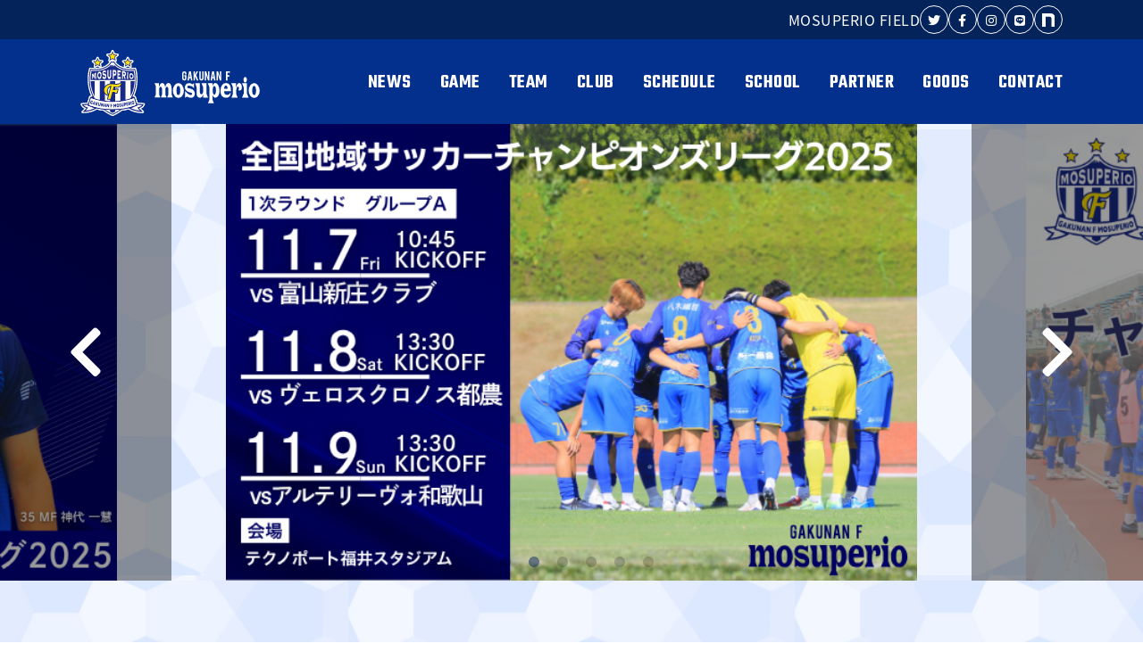

--- FILE ---
content_type: text/html; charset=UTF-8
request_url: https://mosuperio.jp/
body_size: 26144
content:
<!DOCTYPE html>
<html lang="ja">
<head>
	<meta charset="UTF-8">
	<meta name="viewport" content="width=device-width, initial-scale=1.0">
	<!-- デバイスサイズ360px以下用 -->
	<script src="https://cdn.jsdelivr.net/npm/viewport-extra@1.0.4/dist/viewport-extra.min.js"></script>
	<script>

		// minWidth can also be set with single number argument
		new ViewportExtra(375)

	</script>
    <meta content="IE=edge" http-equiv="X-UA-Compatible">
	<meta name="format-detection" content="telephone=no">
	
    <!-- ページタイトル --> 
    <title>【公式】目指せJリーグ！富士山の麓からJを目指す岳南Fモスペリオ </title>
    
	<!--Webサイトの情報設定-->
    <meta content="Jリーグ,静岡,サッカークラブ,社会人サッカー" name="keywords">
	<meta content="岳南Fモスペリオは静岡県富士市、富士宮市をホームタウンとした社会人のサッカークラブです。2030年のJリーグ入りを目指して奮闘していますので、熱い応援を宜しくお願いします。" name="description">
    <meta content="岳南Fモスペリオ" name="author">
    
    <!--Facebook OGP最適化-->
    <meta content="【公式】目指せJリーグ！富士山の麓からJを目指す岳南Fモスペリオ" property="og:title">
    <meta content="岳南Fモスペリオは静岡県富士市、富士宮市をホームタウンとした社会人のサッカークラブです。2030年のJリーグ入りを目指して奮闘していますので、熱い応援を宜しくお願いします。" property="og:description">
    <meta content="https://mosuperio.jp" property="og:url">
    <meta content="https://mosuperio.jp/wp/wp-content/themes/mosuperio2022/apple-touch-icon.png" property="og:image" >
    
    <!--アイコン設定-->
    <link href="https://mosuperio.jp/wp/wp-content/themes/mosuperio2022/favicon.png" rel="icon" type="image/png">
  	<link href="https://mosuperio.jp/wp/wp-content/themes/mosuperio2022/favicon.ico" rel="icon">
  	<link href="https://mosuperio.jp/wp/wp-content/themes/mosuperio2022/apple-touch-icon.png" rel="apple-touch-icon">
           
    <!--スタイルシート設定-->
    <link href="https://mosuperio.jp/wp/wp-content/themes/mosuperio2022" rel="stylesheet">
    <link href="https://mosuperio.jp/wp/wp-content/themes/mosuperio2022/css/layout.css" rel="stylesheet">
    <link href="https://mosuperio.jp/wp/wp-content/themes/mosuperio2022/css/style.css?20250801" rel="stylesheet">
         
    <!--slick-->
	<link href="https://mosuperio.jp/wp/wp-content/themes/mosuperio2022/css/slick.css" rel="stylesheet">
       
    <!--modaal-->
	<link href="https://mosuperio.jp/wp/wp-content/themes/mosuperio2022/css/modaal.css" rel="stylesheet">
        
    <!--IEバグ対策-->       
    <!--[if IE]> 
        <script src="http://html5shiv.googlecode.com/svn/trunk/html5.js"></script>        
        <![endif]-->
    <!--[if lt IE 9]> 
        <script src="http://css3-mediaqueries-js.googlecode.com/svn/trunk/css3-mediaqueries.js"></script> 
        <![endif]-->
        
    <!--Googleアナリティクス-->
        

	<!-- Google tag (gtag.js) -->
	<script async src="https://www.googletagmanager.com/gtag/js?id=G-P68WMQ5HBH"></script>
	<script>
	  window.dataLayer = window.dataLayer || [];
	  function gtag(){dataLayer.push(arguments);}
	  gtag('js', new Date());

	  gtag('config', 'UA-59506076-1');
	  gtag('config', 'G-P68WMQ5HBH');
	</script>
    
    <meta name='robots' content='max-image-preview:large' />
	<style>img:is([sizes="auto" i], [sizes^="auto," i]) { contain-intrinsic-size: 3000px 1500px }</style>
	<script type="text/javascript">
/* <![CDATA[ */
window._wpemojiSettings = {"baseUrl":"https:\/\/s.w.org\/images\/core\/emoji\/16.0.1\/72x72\/","ext":".png","svgUrl":"https:\/\/s.w.org\/images\/core\/emoji\/16.0.1\/svg\/","svgExt":".svg","source":{"concatemoji":"https:\/\/mosuperio.jp\/wp\/wp-includes\/js\/wp-emoji-release.min.js?ver=6.8.3"}};
/*! This file is auto-generated */
!function(s,n){var o,i,e;function c(e){try{var t={supportTests:e,timestamp:(new Date).valueOf()};sessionStorage.setItem(o,JSON.stringify(t))}catch(e){}}function p(e,t,n){e.clearRect(0,0,e.canvas.width,e.canvas.height),e.fillText(t,0,0);var t=new Uint32Array(e.getImageData(0,0,e.canvas.width,e.canvas.height).data),a=(e.clearRect(0,0,e.canvas.width,e.canvas.height),e.fillText(n,0,0),new Uint32Array(e.getImageData(0,0,e.canvas.width,e.canvas.height).data));return t.every(function(e,t){return e===a[t]})}function u(e,t){e.clearRect(0,0,e.canvas.width,e.canvas.height),e.fillText(t,0,0);for(var n=e.getImageData(16,16,1,1),a=0;a<n.data.length;a++)if(0!==n.data[a])return!1;return!0}function f(e,t,n,a){switch(t){case"flag":return n(e,"\ud83c\udff3\ufe0f\u200d\u26a7\ufe0f","\ud83c\udff3\ufe0f\u200b\u26a7\ufe0f")?!1:!n(e,"\ud83c\udde8\ud83c\uddf6","\ud83c\udde8\u200b\ud83c\uddf6")&&!n(e,"\ud83c\udff4\udb40\udc67\udb40\udc62\udb40\udc65\udb40\udc6e\udb40\udc67\udb40\udc7f","\ud83c\udff4\u200b\udb40\udc67\u200b\udb40\udc62\u200b\udb40\udc65\u200b\udb40\udc6e\u200b\udb40\udc67\u200b\udb40\udc7f");case"emoji":return!a(e,"\ud83e\udedf")}return!1}function g(e,t,n,a){var r="undefined"!=typeof WorkerGlobalScope&&self instanceof WorkerGlobalScope?new OffscreenCanvas(300,150):s.createElement("canvas"),o=r.getContext("2d",{willReadFrequently:!0}),i=(o.textBaseline="top",o.font="600 32px Arial",{});return e.forEach(function(e){i[e]=t(o,e,n,a)}),i}function t(e){var t=s.createElement("script");t.src=e,t.defer=!0,s.head.appendChild(t)}"undefined"!=typeof Promise&&(o="wpEmojiSettingsSupports",i=["flag","emoji"],n.supports={everything:!0,everythingExceptFlag:!0},e=new Promise(function(e){s.addEventListener("DOMContentLoaded",e,{once:!0})}),new Promise(function(t){var n=function(){try{var e=JSON.parse(sessionStorage.getItem(o));if("object"==typeof e&&"number"==typeof e.timestamp&&(new Date).valueOf()<e.timestamp+604800&&"object"==typeof e.supportTests)return e.supportTests}catch(e){}return null}();if(!n){if("undefined"!=typeof Worker&&"undefined"!=typeof OffscreenCanvas&&"undefined"!=typeof URL&&URL.createObjectURL&&"undefined"!=typeof Blob)try{var e="postMessage("+g.toString()+"("+[JSON.stringify(i),f.toString(),p.toString(),u.toString()].join(",")+"));",a=new Blob([e],{type:"text/javascript"}),r=new Worker(URL.createObjectURL(a),{name:"wpTestEmojiSupports"});return void(r.onmessage=function(e){c(n=e.data),r.terminate(),t(n)})}catch(e){}c(n=g(i,f,p,u))}t(n)}).then(function(e){for(var t in e)n.supports[t]=e[t],n.supports.everything=n.supports.everything&&n.supports[t],"flag"!==t&&(n.supports.everythingExceptFlag=n.supports.everythingExceptFlag&&n.supports[t]);n.supports.everythingExceptFlag=n.supports.everythingExceptFlag&&!n.supports.flag,n.DOMReady=!1,n.readyCallback=function(){n.DOMReady=!0}}).then(function(){return e}).then(function(){var e;n.supports.everything||(n.readyCallback(),(e=n.source||{}).concatemoji?t(e.concatemoji):e.wpemoji&&e.twemoji&&(t(e.twemoji),t(e.wpemoji)))}))}((window,document),window._wpemojiSettings);
/* ]]> */
</script>
<link rel='stylesheet' id='sbi_styles-css' href='https://mosuperio.jp/wp/wp-content/plugins/instagram-feed/css/sbi-styles.min.css?ver=6.9.1' type='text/css' media='all' />
<style id='wp-emoji-styles-inline-css' type='text/css'>

	img.wp-smiley, img.emoji {
		display: inline !important;
		border: none !important;
		box-shadow: none !important;
		height: 1em !important;
		width: 1em !important;
		margin: 0 0.07em !important;
		vertical-align: -0.1em !important;
		background: none !important;
		padding: 0 !important;
	}
</style>
<style id='classic-theme-styles-inline-css' type='text/css'>
/*! This file is auto-generated */
.wp-block-button__link{color:#fff;background-color:#32373c;border-radius:9999px;box-shadow:none;text-decoration:none;padding:calc(.667em + 2px) calc(1.333em + 2px);font-size:1.125em}.wp-block-file__button{background:#32373c;color:#fff;text-decoration:none}
</style>
<style id='global-styles-inline-css' type='text/css'>
:root{--wp--preset--aspect-ratio--square: 1;--wp--preset--aspect-ratio--4-3: 4/3;--wp--preset--aspect-ratio--3-4: 3/4;--wp--preset--aspect-ratio--3-2: 3/2;--wp--preset--aspect-ratio--2-3: 2/3;--wp--preset--aspect-ratio--16-9: 16/9;--wp--preset--aspect-ratio--9-16: 9/16;--wp--preset--color--black: #000000;--wp--preset--color--cyan-bluish-gray: #abb8c3;--wp--preset--color--white: #ffffff;--wp--preset--color--pale-pink: #f78da7;--wp--preset--color--vivid-red: #cf2e2e;--wp--preset--color--luminous-vivid-orange: #ff6900;--wp--preset--color--luminous-vivid-amber: #fcb900;--wp--preset--color--light-green-cyan: #7bdcb5;--wp--preset--color--vivid-green-cyan: #00d084;--wp--preset--color--pale-cyan-blue: #8ed1fc;--wp--preset--color--vivid-cyan-blue: #0693e3;--wp--preset--color--vivid-purple: #9b51e0;--wp--preset--gradient--vivid-cyan-blue-to-vivid-purple: linear-gradient(135deg,rgba(6,147,227,1) 0%,rgb(155,81,224) 100%);--wp--preset--gradient--light-green-cyan-to-vivid-green-cyan: linear-gradient(135deg,rgb(122,220,180) 0%,rgb(0,208,130) 100%);--wp--preset--gradient--luminous-vivid-amber-to-luminous-vivid-orange: linear-gradient(135deg,rgba(252,185,0,1) 0%,rgba(255,105,0,1) 100%);--wp--preset--gradient--luminous-vivid-orange-to-vivid-red: linear-gradient(135deg,rgba(255,105,0,1) 0%,rgb(207,46,46) 100%);--wp--preset--gradient--very-light-gray-to-cyan-bluish-gray: linear-gradient(135deg,rgb(238,238,238) 0%,rgb(169,184,195) 100%);--wp--preset--gradient--cool-to-warm-spectrum: linear-gradient(135deg,rgb(74,234,220) 0%,rgb(151,120,209) 20%,rgb(207,42,186) 40%,rgb(238,44,130) 60%,rgb(251,105,98) 80%,rgb(254,248,76) 100%);--wp--preset--gradient--blush-light-purple: linear-gradient(135deg,rgb(255,206,236) 0%,rgb(152,150,240) 100%);--wp--preset--gradient--blush-bordeaux: linear-gradient(135deg,rgb(254,205,165) 0%,rgb(254,45,45) 50%,rgb(107,0,62) 100%);--wp--preset--gradient--luminous-dusk: linear-gradient(135deg,rgb(255,203,112) 0%,rgb(199,81,192) 50%,rgb(65,88,208) 100%);--wp--preset--gradient--pale-ocean: linear-gradient(135deg,rgb(255,245,203) 0%,rgb(182,227,212) 50%,rgb(51,167,181) 100%);--wp--preset--gradient--electric-grass: linear-gradient(135deg,rgb(202,248,128) 0%,rgb(113,206,126) 100%);--wp--preset--gradient--midnight: linear-gradient(135deg,rgb(2,3,129) 0%,rgb(40,116,252) 100%);--wp--preset--font-size--small: 13px;--wp--preset--font-size--medium: 20px;--wp--preset--font-size--large: 36px;--wp--preset--font-size--x-large: 42px;--wp--preset--spacing--20: 0.44rem;--wp--preset--spacing--30: 0.67rem;--wp--preset--spacing--40: 1rem;--wp--preset--spacing--50: 1.5rem;--wp--preset--spacing--60: 2.25rem;--wp--preset--spacing--70: 3.38rem;--wp--preset--spacing--80: 5.06rem;--wp--preset--shadow--natural: 6px 6px 9px rgba(0, 0, 0, 0.2);--wp--preset--shadow--deep: 12px 12px 50px rgba(0, 0, 0, 0.4);--wp--preset--shadow--sharp: 6px 6px 0px rgba(0, 0, 0, 0.2);--wp--preset--shadow--outlined: 6px 6px 0px -3px rgba(255, 255, 255, 1), 6px 6px rgba(0, 0, 0, 1);--wp--preset--shadow--crisp: 6px 6px 0px rgba(0, 0, 0, 1);}:where(.is-layout-flex){gap: 0.5em;}:where(.is-layout-grid){gap: 0.5em;}body .is-layout-flex{display: flex;}.is-layout-flex{flex-wrap: wrap;align-items: center;}.is-layout-flex > :is(*, div){margin: 0;}body .is-layout-grid{display: grid;}.is-layout-grid > :is(*, div){margin: 0;}:where(.wp-block-columns.is-layout-flex){gap: 2em;}:where(.wp-block-columns.is-layout-grid){gap: 2em;}:where(.wp-block-post-template.is-layout-flex){gap: 1.25em;}:where(.wp-block-post-template.is-layout-grid){gap: 1.25em;}.has-black-color{color: var(--wp--preset--color--black) !important;}.has-cyan-bluish-gray-color{color: var(--wp--preset--color--cyan-bluish-gray) !important;}.has-white-color{color: var(--wp--preset--color--white) !important;}.has-pale-pink-color{color: var(--wp--preset--color--pale-pink) !important;}.has-vivid-red-color{color: var(--wp--preset--color--vivid-red) !important;}.has-luminous-vivid-orange-color{color: var(--wp--preset--color--luminous-vivid-orange) !important;}.has-luminous-vivid-amber-color{color: var(--wp--preset--color--luminous-vivid-amber) !important;}.has-light-green-cyan-color{color: var(--wp--preset--color--light-green-cyan) !important;}.has-vivid-green-cyan-color{color: var(--wp--preset--color--vivid-green-cyan) !important;}.has-pale-cyan-blue-color{color: var(--wp--preset--color--pale-cyan-blue) !important;}.has-vivid-cyan-blue-color{color: var(--wp--preset--color--vivid-cyan-blue) !important;}.has-vivid-purple-color{color: var(--wp--preset--color--vivid-purple) !important;}.has-black-background-color{background-color: var(--wp--preset--color--black) !important;}.has-cyan-bluish-gray-background-color{background-color: var(--wp--preset--color--cyan-bluish-gray) !important;}.has-white-background-color{background-color: var(--wp--preset--color--white) !important;}.has-pale-pink-background-color{background-color: var(--wp--preset--color--pale-pink) !important;}.has-vivid-red-background-color{background-color: var(--wp--preset--color--vivid-red) !important;}.has-luminous-vivid-orange-background-color{background-color: var(--wp--preset--color--luminous-vivid-orange) !important;}.has-luminous-vivid-amber-background-color{background-color: var(--wp--preset--color--luminous-vivid-amber) !important;}.has-light-green-cyan-background-color{background-color: var(--wp--preset--color--light-green-cyan) !important;}.has-vivid-green-cyan-background-color{background-color: var(--wp--preset--color--vivid-green-cyan) !important;}.has-pale-cyan-blue-background-color{background-color: var(--wp--preset--color--pale-cyan-blue) !important;}.has-vivid-cyan-blue-background-color{background-color: var(--wp--preset--color--vivid-cyan-blue) !important;}.has-vivid-purple-background-color{background-color: var(--wp--preset--color--vivid-purple) !important;}.has-black-border-color{border-color: var(--wp--preset--color--black) !important;}.has-cyan-bluish-gray-border-color{border-color: var(--wp--preset--color--cyan-bluish-gray) !important;}.has-white-border-color{border-color: var(--wp--preset--color--white) !important;}.has-pale-pink-border-color{border-color: var(--wp--preset--color--pale-pink) !important;}.has-vivid-red-border-color{border-color: var(--wp--preset--color--vivid-red) !important;}.has-luminous-vivid-orange-border-color{border-color: var(--wp--preset--color--luminous-vivid-orange) !important;}.has-luminous-vivid-amber-border-color{border-color: var(--wp--preset--color--luminous-vivid-amber) !important;}.has-light-green-cyan-border-color{border-color: var(--wp--preset--color--light-green-cyan) !important;}.has-vivid-green-cyan-border-color{border-color: var(--wp--preset--color--vivid-green-cyan) !important;}.has-pale-cyan-blue-border-color{border-color: var(--wp--preset--color--pale-cyan-blue) !important;}.has-vivid-cyan-blue-border-color{border-color: var(--wp--preset--color--vivid-cyan-blue) !important;}.has-vivid-purple-border-color{border-color: var(--wp--preset--color--vivid-purple) !important;}.has-vivid-cyan-blue-to-vivid-purple-gradient-background{background: var(--wp--preset--gradient--vivid-cyan-blue-to-vivid-purple) !important;}.has-light-green-cyan-to-vivid-green-cyan-gradient-background{background: var(--wp--preset--gradient--light-green-cyan-to-vivid-green-cyan) !important;}.has-luminous-vivid-amber-to-luminous-vivid-orange-gradient-background{background: var(--wp--preset--gradient--luminous-vivid-amber-to-luminous-vivid-orange) !important;}.has-luminous-vivid-orange-to-vivid-red-gradient-background{background: var(--wp--preset--gradient--luminous-vivid-orange-to-vivid-red) !important;}.has-very-light-gray-to-cyan-bluish-gray-gradient-background{background: var(--wp--preset--gradient--very-light-gray-to-cyan-bluish-gray) !important;}.has-cool-to-warm-spectrum-gradient-background{background: var(--wp--preset--gradient--cool-to-warm-spectrum) !important;}.has-blush-light-purple-gradient-background{background: var(--wp--preset--gradient--blush-light-purple) !important;}.has-blush-bordeaux-gradient-background{background: var(--wp--preset--gradient--blush-bordeaux) !important;}.has-luminous-dusk-gradient-background{background: var(--wp--preset--gradient--luminous-dusk) !important;}.has-pale-ocean-gradient-background{background: var(--wp--preset--gradient--pale-ocean) !important;}.has-electric-grass-gradient-background{background: var(--wp--preset--gradient--electric-grass) !important;}.has-midnight-gradient-background{background: var(--wp--preset--gradient--midnight) !important;}.has-small-font-size{font-size: var(--wp--preset--font-size--small) !important;}.has-medium-font-size{font-size: var(--wp--preset--font-size--medium) !important;}.has-large-font-size{font-size: var(--wp--preset--font-size--large) !important;}.has-x-large-font-size{font-size: var(--wp--preset--font-size--x-large) !important;}
:where(.wp-block-post-template.is-layout-flex){gap: 1.25em;}:where(.wp-block-post-template.is-layout-grid){gap: 1.25em;}
:where(.wp-block-columns.is-layout-flex){gap: 2em;}:where(.wp-block-columns.is-layout-grid){gap: 2em;}
:root :where(.wp-block-pullquote){font-size: 1.5em;line-height: 1.6;}
</style>
<link rel='stylesheet' id='contact-form-7-css' href='https://mosuperio.jp/wp/wp-content/plugins/contact-form-7/includes/css/styles.css?ver=6.1.1' type='text/css' media='all' />
<link rel='stylesheet' id='simcal-qtip-css' href='https://mosuperio.jp/wp/wp-content/plugins/google-calendar-events/assets/generated/vendor/jquery.qtip.min.css?ver=3.5.5' type='text/css' media='all' />
<link rel='stylesheet' id='simcal-default-calendar-grid-css' href='https://mosuperio.jp/wp/wp-content/plugins/google-calendar-events/assets/generated/default-calendar-grid.min.css?ver=3.5.5' type='text/css' media='all' />
<link rel='stylesheet' id='simcal-default-calendar-list-css' href='https://mosuperio.jp/wp/wp-content/plugins/google-calendar-events/assets/generated/default-calendar-list.min.css?ver=3.5.5' type='text/css' media='all' />
<link rel='stylesheet' id='cf7cf-style-css' href='https://mosuperio.jp/wp/wp-content/plugins/cf7-conditional-fields/style.css?ver=2.6.3' type='text/css' media='all' />
<script type="text/javascript" src="https://mosuperio.jp/wp/wp-includes/js/jquery/jquery.min.js?ver=3.7.1" id="jquery-core-js"></script>
<script type="text/javascript" src="https://mosuperio.jp/wp/wp-includes/js/jquery/jquery-migrate.min.js?ver=3.4.1" id="jquery-migrate-js"></script>
<link rel="https://api.w.org/" href="https://mosuperio.jp/wp-json/" /><link rel="EditURI" type="application/rsd+xml" title="RSD" href="https://mosuperio.jp/wp/xmlrpc.php?rsd" />
<meta name="generator" content="WordPress 6.8.3" />
  
	
</head>
<body itemscope="itemscope" itemtype="http://schema.org/WebPage">

<div id="fb-root"></div>
<script>(function(d, s, id) {
  var js, fjs = d.getElementsByTagName(s)[0];
  if (d.getElementById(id)) return;
  js = d.createElement(s); js.id = id;
  js.src = "//connect.facebook.net/ja_JP/sdk.js#xfbml=1&version=v2.3";
  fjs.parentNode.insertBefore(js, fjs);
}(document, 'script', 'facebook-jssdk'));</script>
	
<!--allwrap-->
<div id="allwrap">
<!-- BEGIN[GLOBAL HEADER] -->
<header id="global_header" class="global_header" role="banner" itemscope="itemscope" itemtype="http://schema.org/WPHeader">
	
	<!--ヘッダーSNSリスト-->
	<div class="header_sns_list">
		<div class="inner">
			<ul>
				<li class="sp_none"><a href="https://mosuperio.jp/news/202502081300/" target="_blank">MOSUPERIO FIELD</a></li>
				<li><a href="https://twitter.com/gfm__official/" target="_blank"><i class="fab fa-twitter"></i></a></li>
				<li><a href="https://www.facebook.com/%E5%B2%B3%E5%8D%97-F-%E3%83%A2%E3%82%B9%E3%83%9A%E3%83%AA%E3%82%AA-1540366502879104/" target="_blank"><i class="fab fa-facebook-f"></i></a></li>
				<li><a href="https://www.instagram.com/mosuperio_official/" target="_blank"><i class="fab fa-instagram"></i></a></li>
				<li><a href="https://lin.ee/Ilf6nQp/" target="_blank"><i class="fab fa-line"></i></a></li>
				<li><a href="https://note.com/mosuperio" target="_blank"><img class="note_icon_svg" src="https://mosuperio.jp/wp/wp-content/themes/mosuperio2022/images/common/note_icon.svg" alt="noteアイコン"></a></li>
			</ul>
		</div>
	</div>

	<div class="header_nav_contents">
		<div class="inner">
			<!-- BEGIN[GLOBAL NAV] -->
			<nav id="global_nav" class="global_nav" role="navigation" itemscope="itemscope" itemtype="http://scheme.org/SiteNavigationElement">

								<h1 class="header_logo"><a href="https://mosuperio.jp">岳南Fモスペリオ</a></h1>
								
				<!--PCページ用ナビゲーション-->
				<ul class="pc_nav_list menu sp_none">
										<li><a href="https://mosuperio.jp/news/">NEWS</a></li>
										
										<li class="menu__mega"><a href="https://mosuperio.jp/game/">GAME</a>
						<ul class="menu__second-level">
							<li><a href="https://mosuperio.jp/game/#next_match">次回試合予定</a></li>
							<li><a href="https://mosuperio.jp/game/#recent_game">直近の試合結果</a></li>
							<li><a href="https://mosuperio.jp/game/#results_archive">過去の試合結果</a></li>
						</ul>
					</li>
										
					<li><a href="https://mosuperio.jp/team/">TEAM</a></li>
					<li><a href="https://mosuperio.jp/club/">CLUB</a></li>
					<li><a href="https://mosuperio.jp/schedule/">SCHEDULE</a></li>
					<li><a href="https://sgrum.com/web/mosuperio-school/" target="_blank">SCHOOL</a></li>
					<li class="menu__mega"><a href="https://mosuperio.jp/partner/">PARTNER</a>
						<ul class="menu__second-level">
							<li><a href="https://mosuperio.jp/partner/corporate/">企業・法人の方へ</a></li>
							<li><a href="https://mosuperio.jp/partner/ordinary/">一般（個人）の方へ</a></li>
						</ul>
					</li>
					<li><a href="https://mystar-online.stores.jp/?category_id=6437b0bab71e15002d562e57" target="_blank">GOODS</a></li>
					<li><a href="https://mosuperio.jp/contact/">CONTACT</a></li>
				</ul>


				<!--SPページ用ナビゲーション-->
				<div class="sp_nav_contents pc_none">
					<div class="openbtn1"><span></span><span></span><span></span></div>
					<div id="sp-g-nav">
						<div id="sp-g-nav-list">
							<!--ナビの数が増えた場合縦スクロールするためのdiv※不要なら削除-->
							<ul>
								<li><a href="https://mosuperio.jp/news/">NEWS</a></li>
								<li><a href="https://mosuperio.jp/game/">GAME</a></li>
								<li><a href="https://mosuperio.jp/team/">TEAM</a></li>
								<li><a href="https://mosuperio.jp/club/">CLUB</a></li>
								<li><a href="https://mosuperio.jp/schedule/">SCHEDULE</a></li>
								<li><a href="https://mosuperio.jp/news/202502081300/" target="_blank">MOSUPERIO FIELD</a></li>
								<li><a href="https://sgrum.com/web/mosuperio-school/" target="_blank">SCHOOL</a></li>
								<li><a href="https://mosuperio.jp/partner/">PARTNER</a></li>
								<li class="sub_menu"><a href="https://mosuperio.jp/partner/corporate/">企業・法人の方へ</a></li>
								<li class="sub_menu"><a href="https://mosuperio.jp/partner/ordinary/">一般（個人）の方へ</a></li>
								<li><a href="https://mystar-online.stores.jp/?category_id=6437b0bab71e15002d562e57" target="_blank">GOODS</a></li>
								<li><a href="https://mosuperio.jp/contact/">CONTACT</a></li>
							</ul>
						</div>
					</div>					
				</div>

			</nav>
			<!-- END[GLOBAL NAV] -->
		</div>

		
	</div>
</header>
<!-- END[GLOBAL HEADER] -->

	
<!-- BEGIN[MAIN CONTENT] -->
<main id="main_content" class="main_content" role="main" itemprop="mainContentOfPage" itemscope="itemscope" itemtype="http://schema.org/Blog">
	
		<!--トップ - メインビジュアル-->
	<section class="top_mainvisual bg_type01">
		<div class="top_main_slider">
									<!--リンク先の条件分岐-->
						<a href="https://mosuperio.jp/news/202511071230/">
						<figure>
			<img width="640" height="423" src="https://mosuperio.jp/wp/wp-content/uploads/2025/11/1108地域CL-サムネHP、X用.png" class="attachment-top_main_slide size-top_main_slide" alt="" decoding="async" fetchpriority="high" srcset="https://mosuperio.jp/wp/wp-content/uploads/2025/11/1108地域CL-サムネHP、X用.png 640w, https://mosuperio.jp/wp/wp-content/uploads/2025/11/1108地域CL-サムネHP、X用-300x198.png 300w, https://mosuperio.jp/wp/wp-content/uploads/2025/11/1108地域CL-サムネHP、X用-229x150.png 229w" sizes="(max-width: 640px) 100vw, 640px" />			</figure>
			<!--リンク先の条件分岐（閉じタグ）-->
						</a>
									<!--リンク先の条件分岐-->
						<a href="https://mosuperio.jp/news/202510181600/">
						<figure>
			<img width="640" height="423" src="https://mosuperio.jp/wp/wp-content/uploads/2025/10/地域CL-サムネHP、X用-2.png" class="attachment-top_main_slide size-top_main_slide" alt="" decoding="async" srcset="https://mosuperio.jp/wp/wp-content/uploads/2025/10/地域CL-サムネHP、X用-2.png 640w, https://mosuperio.jp/wp/wp-content/uploads/2025/10/地域CL-サムネHP、X用-2-300x198.png 300w, https://mosuperio.jp/wp/wp-content/uploads/2025/10/地域CL-サムネHP、X用-2-229x150.png 229w" sizes="(max-width: 640px) 100vw, 640px" />			</figure>
			<!--リンク先の条件分岐（閉じタグ）-->
						</a>
									<!--リンク先の条件分岐-->
						<a href="https://mosuperio.jp/news/202510061525/">
						<figure>
			<img width="640" height="423" src="https://mosuperio.jp/wp/wp-content/uploads/2025/09/ご協賛一覧サムネ.png" class="attachment-top_main_slide size-top_main_slide" alt="" decoding="async" srcset="https://mosuperio.jp/wp/wp-content/uploads/2025/09/ご協賛一覧サムネ.png 640w, https://mosuperio.jp/wp/wp-content/uploads/2025/09/ご協賛一覧サムネ-300x198.png 300w, https://mosuperio.jp/wp/wp-content/uploads/2025/09/ご協賛一覧サムネ-229x150.png 229w" sizes="(max-width: 640px) 100vw, 640px" />			</figure>
			<!--リンク先の条件分岐（閉じタグ）-->
						</a>
									<!--リンク先の条件分岐-->
						<a href="https://mosuperio.jp/news/202509211555/">
						<figure>
			<img width="1366" height="768" src="https://mosuperio.jp/wp/wp-content/uploads/2025/09/CHAMPION-2.png" class="attachment-top_main_slide size-top_main_slide" alt="" decoding="async" srcset="https://mosuperio.jp/wp/wp-content/uploads/2025/09/CHAMPION-2.png 1366w, https://mosuperio.jp/wp/wp-content/uploads/2025/09/CHAMPION-2-300x169.png 300w, https://mosuperio.jp/wp/wp-content/uploads/2025/09/CHAMPION-2-1024x576.png 1024w, https://mosuperio.jp/wp/wp-content/uploads/2025/09/CHAMPION-2-768x432.png 768w" sizes="(max-width: 1366px) 100vw, 1366px" />			</figure>
			<!--リンク先の条件分岐（閉じタグ）-->
						</a>
									<!--リンク先の条件分岐-->
						<a href="https://mosuperio.jp/news/202502081300/">
						<figure>
			<img width="640" height="423" src="https://mosuperio.jp/wp/wp-content/uploads/2025/09/2025_サムネHP用3.png" class="attachment-top_main_slide size-top_main_slide" alt="" decoding="async" srcset="https://mosuperio.jp/wp/wp-content/uploads/2025/09/2025_サムネHP用3.png 640w, https://mosuperio.jp/wp/wp-content/uploads/2025/09/2025_サムネHP用3-300x198.png 300w, https://mosuperio.jp/wp/wp-content/uploads/2025/09/2025_サムネHP用3-229x150.png 229w" sizes="(max-width: 640px) 100vw, 640px" />			</figure>
			<!--リンク先の条件分岐（閉じタグ）-->
						</a>
									<!--リンク先の条件分岐-->
						<a href="https://mosuperio.jp/news/202508041000/">
						<figure>
			<img width="640" height="423" src="https://mosuperio.jp/wp/wp-content/uploads/2025/04/2025_ミニサッカーサムネHP用.png" class="attachment-top_main_slide size-top_main_slide" alt="" decoding="async" srcset="https://mosuperio.jp/wp/wp-content/uploads/2025/04/2025_ミニサッカーサムネHP用.png 640w, https://mosuperio.jp/wp/wp-content/uploads/2025/04/2025_ミニサッカーサムネHP用-300x198.png 300w, https://mosuperio.jp/wp/wp-content/uploads/2025/04/2025_ミニサッカーサムネHP用-229x150.png 229w" sizes="(max-width: 640px) 100vw, 640px" />			</figure>
			<!--リンク先の条件分岐（閉じタグ）-->
						</a>
											</div>
	</section>
		




	<!--トップ - 次回試合予定・直近の試合結果-->
	<section class="top_game_info bg_type01">
		<div class="inner">
			<div class="flex_box">
				<!--トップ - 次回試合予定-->
												<section class="top_next_match col_left sp_col1">
					<h2 class="section_title">NEXT MATCH<span class="small">次回試合予定</span></h2>
					
					
															<article class="match_info_details matchheight">
						<h3 class="league_title mbt_24">全国地域サッカーチャンピオンズリーグ2025 1次ラウンド グループA 第2節</h3>

						<div class="box_match_date flex_box">
							<div class="mosuperio col3">
								<figure>
									<img src="https://mosuperio.jp/wp/wp-content/themes/mosuperio2022/images/common/emblem_mosuperio.svg" alt="岳南Fモスペリオ">
								</figure>
								<h4 class="team_name">岳南F<br class="pc_none_t">モスペリオ</h4>
							</div>
							<div class="match_date col3">
								<p class="md">11/08</p>
								<p class="wday">Sat</p>
							</div>
							<div class="others col3">
								<figure>
									<img src="https://mosuperio.jp/wp/wp-content/themes/mosuperio2022/images/common/emblem_others.svg" alt="ヴェロスクロノス都農">
								</figure>
								<h4 class="team_name">ヴェロスクロノス都農</h4>
							</div>
						</div>
						<dl class="start_time_place mtp_24">
							<dt class="time">Kick Off 13:30</dt>
							<dd class="place">テクノポート福井スタジアム</dd>
						</dl>
					</article>
										
					<p class="mtp_40 align_center">
						<a class="button btntype01" href="https://mosuperio.jp/game/#next_match"><span>VIEW MORE</span></a> 
					</p>
					
				</section>
												
				<!--トップ - 直近の試合結果-->
				<section class="top_result_info col_right sp_col1 sp_mtp_64">
					<h2 class="section_title">RECENT GAME<span class="small">直近の試合結果</span></h2>
					
					<!--トップ - 前回の試合結果-->
					<article class="result_info_details matchheight">
						
						<!--前回の試合結果だけ出力-->
																														
						<!--試合結果ACFループ-->
																		<div class="most_recent_match">
							<h3 class="league_title">全国地域サッカーチャンピオンズリーグ2025 1次ラウンド グループA 第1節</h3>
							<div class="most_recent_match_inner">

								<div class="date_place">
									<p class="date">
										2025<span class="md">11/07</span><span class="wday">Fri</span></p>
									<p class="place">テクノポート福井スタジアム</p>
								</div>

								<div class="box_match_date flex_box">
									<div class="mosuperio col3">
										<figure>
											<img src="https://mosuperio.jp/wp/wp-content/themes/mosuperio2022/images/common/emblem_mosuperio02.svg" alt="岳南Fモスペリオ">
										</figure>
									</div>
																											<div class="match_result col3">
										<p class="score">
											01											 - 01										</p>
									</div>
																		<div class="others col3">
										<figure>
											<img src="https://mosuperio.jp/wp/wp-content/themes/mosuperio2022/images/common/emblem_others.svg" alt="富山新庄クラブ">
										</figure>
										<h4 class="team_name">富山新庄クラブ</h4>
									</div>
								</div>

							</div>
						</div>
												<!--試合結果ACFループここまで-->
						
																								<!--前回の試合結果だけ出力ここまで-->
						

						<!--トップ - 前々回・前々々回の試合結果-->
						<!--2試合前・3試合前の結果だけ出力-->
												
						<!--試合結果ACFループ-->
																		<dl class="recent_match">
							<dt>
								<p class="date">2025/09/21</p>
								<p class="league_title">2025年度東海サッカーリーグ1部</p>
							</dt>
							<dd>
								<span class="mosperio">岳南Fモスペリオ</span>
																								<span class="score">05-02</span>
																<span class="others">藤枝市役所サッカー部</span>
							</dd>
						</dl>
												<!--試合結果ACFループここまで-->
						
												
						<!--試合結果ACFループ-->
																		<dl class="recent_match">
							<dt>
								<p class="date">2025/09/14</p>
								<p class="league_title">2025年度東海サッカーリーグ1部</p>
							</dt>
							<dd>
								<span class="mosperio">岳南Fモスペリオ</span>
																								<span class="score">04-03</span>
																<span class="others">VMEC</span>
							</dd>
						</dl>
												<!--試合結果ACFループここまで-->
						
																		<!--2試合前・3試合前の結果だけ出力ここまで-->
						
					</article>

					<p class="mtp_40 align_center">
						<a class="button btntype01" href="https://mosuperio.jp/game/#recent_game"><span>VIEW MORE</span></a> 
					</p>
						
				</section>
				
			</div>
		</div>
	</section>


	<!--トップ - PRムービー-->
	<section class="top_movie bg_stripe02">
		<div class="inner">
			<h2 class="section_title">MOVIE<span class="small">PRムービー</span></h2>
			<div class="video_inner">
                <video width="732" height="412" poster="https://mosuperio.jp/wp/wp-content/themes/mosuperio2022/images/home/movie_poster.jpg" controls="controls" >
                  <source src="https://mosuperio.jp/wp/wp-content/themes/mosuperio2022/video/2021movie.mp4" type="video/mp4">
                </video>
				<p>※再生時、音が出ますのでご注意ください。</p>
			</div>
		</div>
	</section>


	<!--トップ - 新着情報-->
	<section class="top_news">
		<!--top_news_inner-->
		<div class="top_news_inner">
			
			<h2 class="section_title">NEWS<span class="small">新着情報</span></h2>

					<!--トップ_新着情報スライダー ALL-->
					<div id="all_news">
																								<div class="top_news_slider">
														<!-- ループ記述 -->
							<article>
								<a href="https://mosuperio.jp/news/202511071400/">

									<figure class="thumnail">
																			<img width="410" height="252" src="https://mosuperio.jp/wp/wp-content/uploads/2025/11/S__23265326-410x252.jpg" class="attachment-news_thumbnail size-news_thumbnail wp-post-image" alt="11月7日(金) 全国地域サッカーチャンピオンズリーグ2025 1次ラウンド グループA 第1節 vs 富山新庄クラブ 試合結果のお知らせ" decoding="async" />																			</figure>
									<p class="post_info">2025/11/07										<span class="category">GAME</span>
												</p>
									<h3 class="news_title">11月7日(金) 全国地域サッカーチャンピオンズリーグ2025 1次ラウンド グループA 第1節 vs 富山新庄クラブ 試合結果のお知らせ</h3>

								</a>

							</article>
														<!-- ループ記述 -->
							<article>
								<a href="https://mosuperio.jp/news/202511071230/">

									<figure class="thumnail">
																			<img width="410" height="252" src="https://mosuperio.jp/wp/wp-content/uploads/2025/11/1108地域CL-サムネHP、X用-410x252.png" class="attachment-news_thumbnail size-news_thumbnail wp-post-image" alt="全国地域サッカーチャンピオンズリーグ2025 1次ラウンド グループA 第2節 11月8日(土) vs ヴェロスクロノス都農 開催のお知らせ" decoding="async" />																			</figure>
									<p class="post_info">2025/11/07										<span class="category">GAME</span>
												</p>
									<h3 class="news_title">全国地域サッカーチャンピオンズリーグ2025 1次ラウンド グループA 第2節 11月8日(土) vs ヴェロスクロノス都農 開催のお知らせ</h3>

								</a>

							</article>
														<!-- ループ記述 -->
							<article>
								<a href="https://mosuperio.jp/news/202511061800/">

									<figure class="thumnail">
																			<img src="https://mosuperio.jp/wp/wp-content/themes/mosuperio2022/images/common/thum_news_nophoto.jpg" alt="地域CL出場に向けたご支援金 目標金額1,000万円達成のお知らせとお礼">
																		</figure>
									<p class="post_info">2025/11/06										<span class="category">PRESS</span>
												</p>
									<h3 class="news_title">地域CL出場に向けたご支援金 目標金額1,000万円達成のお知らせとお礼</h3>

								</a>

							</article>
														<!-- ループ記述 -->
							<article>
								<a href="https://mosuperio.jp/news/202510301200/">

									<figure class="thumnail">
																			<img width="410" height="252" src="https://mosuperio.jp/wp/wp-content/uploads/2025/10/1107地域CL-サムネHP、X用-410x252.png" class="attachment-news_thumbnail size-news_thumbnail wp-post-image" alt="全国地域サッカーチャンピオンズリーグ2025 1次ラウンド グループA 第1節 11月7日(金) vs 富山新庄クラブ 開催のお知らせ" decoding="async" />																			</figure>
									<p class="post_info">2025/10/30										<span class="category">GAME</span>
												</p>
									<h3 class="news_title">全国地域サッカーチャンピオンズリーグ2025 1次ラウンド グループA 第1節 11月7日(金) vs 富山新庄クラブ 開催のお知らせ</h3>

								</a>

							</article>
														<!-- ループ記述 -->
							<article>
								<a href="https://mosuperio.jp/news/2025102001200/">

									<figure class="thumnail">
																			<img src="https://mosuperio.jp/wp/wp-content/themes/mosuperio2022/images/common/thum_news_nophoto.jpg" alt="第一エンジニアリング株式会社 様 クラブパートナーレギュラー新規契約締結のお知らせ">
																		</figure>
									<p class="post_info">2025/10/20										<span class="category"></span>
												</p>
									<h3 class="news_title">第一エンジニアリング株式会社 様 クラブパートナーレギュラー新規契約締結のお知らせ</h3>

								</a>

							</article>
														<!-- ループ記述 -->
							<article>
								<a href="https://mosuperio.jp/news/202510181600/">

									<figure class="thumnail">
																			<img width="410" height="252" src="https://mosuperio.jp/wp/wp-content/uploads/2025/10/地域CL-サムネHP、X用-2-410x252.png" class="attachment-news_thumbnail size-news_thumbnail wp-post-image" alt="全国地域サッカーチャンピオンズリーグ2025 試合日程および会場決定のお知らせ" decoding="async" />																			</figure>
									<p class="post_info">2025/10/18										<span class="category"></span>
												</p>
									<h3 class="news_title">全国地域サッカーチャンピオンズリーグ2025 試合日程および会場決定のお知らせ</h3>

								</a>

							</article>
														<!-- ループ記述 -->
							<article>
								<a href="https://mosuperio.jp/news/202510161500/">

									<figure class="thumnail">
																			<img src="https://mosuperio.jp/wp/wp-content/themes/mosuperio2022/images/common/thum_news_nophoto.jpg" alt="【トレーニングマッチ】 10月18日(土) vs フォンテ静岡 開催のお知らせ">
																		</figure>
									<p class="post_info">2025/10/16										<span class="category">GAME</span>
												</p>
									<h3 class="news_title">【トレーニングマッチ】 10月18日(土) vs フォンテ静岡 開催のお知らせ</h3>

								</a>

							</article>
														<!-- ループ記述 -->
							<article>
								<a href="https://mosuperio.jp/news/202510161200/">

									<figure class="thumnail">
																			<img src="https://mosuperio.jp/wp/wp-content/themes/mosuperio2022/images/common/thum_news_nophoto.jpg" alt="株式会社Kokua.N 様 クラブパートナーレギュラー新規契約締結のお知らせ">
																		</figure>
									<p class="post_info">2025/10/16										<span class="category"></span>
												</p>
									<h3 class="news_title">株式会社Kokua.N 様 クラブパートナーレギュラー新規契約締結のお知らせ</h3>

								</a>

							</article>
														<!-- ループ記述 -->
							<article>
								<a href="https://mosuperio.jp/news/202510101500/">

									<figure class="thumnail">
																			<img src="https://mosuperio.jp/wp/wp-content/themes/mosuperio2022/images/common/thum_news_nophoto.jpg" alt="地域CLに向けて― 優勝記念グッズ第二弾予約販売のお知らせ">
																		</figure>
									<p class="post_info">2025/10/10										<span class="category"></span>
												</p>
									<h3 class="news_title">地域CLに向けて― 優勝記念グッズ第二弾予約販売のお知らせ</h3>

								</a>

							</article>
														<!-- ループ記述 -->
							<article>
								<a href="https://mosuperio.jp/news/202510081500/">

									<figure class="thumnail">
																			<img src="https://mosuperio.jp/wp/wp-content/themes/mosuperio2022/images/common/thum_news_nophoto.jpg" alt="梅田 至 選手の負傷について">
																		</figure>
									<p class="post_info">2025/10/08										<span class="category"></span>
												</p>
									<h3 class="news_title">梅田 至 選手の負傷について</h3>

								</a>

							</article>
														<!-- ループ記述 -->
							<article>
								<a href="https://mosuperio.jp/news/202510061525/">

									<figure class="thumnail">
																			<img width="410" height="252" src="https://mosuperio.jp/wp/wp-content/uploads/2025/09/ご協賛一覧サムネ-410x252.png" class="attachment-news_thumbnail size-news_thumbnail wp-post-image" alt="【協賛一覧】全国地域サッカーチャンピオンズリーグ2025ご報告" decoding="async" />																			</figure>
									<p class="post_info">2025/10/06										<span class="category"></span>
												</p>
									<h3 class="news_title">【協賛一覧】全国地域サッカーチャンピオンズリーグ2025ご報告</h3>

								</a>

							</article>
														<!-- ループ記述 -->
							<article>
								<a href="https://mosuperio.jp/news/202510021200/">

									<figure class="thumnail">
																			<img src="https://mosuperio.jp/wp/wp-content/themes/mosuperio2022/images/common/thum_news_nophoto.jpg" alt="【トレーニングマッチ】 10月5日(日) vs FC.ISE-SHIMA 開催のお知らせ">
																		</figure>
									<p class="post_info">2025/10/02										<span class="category">GAME</span>
												</p>
									<h3 class="news_title">【トレーニングマッチ】 10月5日(日) vs FC.ISE-SHIMA 開催のお知らせ</h3>

								</a>

							</article>
													</div>
																	</div>
					<!--トップ_新着情報スライダー ALL　ここまで-->
			
			<!--tab_area-->
			<div class="tab_area">
				
					<!--tabnav-->
					<ul class="tabnav news_category_tub_menu">
						<!--<li><a href="#all_news">ALL</a></li>-->
						<li><a href="#news_game">GAME</a></li>
						<li><a href="#news_press">PRESS</a></li>
						<li><a href="#news_activity">ACTIVITY</a></li>
					</ul>
					<!--tabnav-->
				
				<!--tabwrap-->
				<div class="tabwrap">

					
					<!--トップ_新着情報リスト GAME-->
					<div id="news_game">
																		<div class="top_news_list">
														<!-- ループ記述 -->
							<article class="matchheight">
								<a href="https://mosuperio.jp/news/202511071400/">

									<figure class="thumnail" data-mh="thumnail">
																			<img width="410" height="252" src="https://mosuperio.jp/wp/wp-content/uploads/2025/11/S__23265326-410x252.jpg" class="attachment-news_thumbnail size-news_thumbnail wp-post-image" alt="11月7日(金) 全国地域サッカーチャンピオンズリーグ2025 1次ラウンド グループA 第1節 vs 富山新庄クラブ 試合結果のお知らせ" decoding="async" />																			</figure>
									<p class="post_info">2025/11/07										<span class="category">GAME</span>
												</p>
									<h3 class="news_title">11月7日(金) 全国地域サッカーチャンピオンズリーグ2025 1次ラウンド グループA 第1節 vs 富山新庄クラブ 試合結果のお知らせ</h3>

								</a>

							</article>
														<!-- ループ記述 -->
							<article class="matchheight">
								<a href="https://mosuperio.jp/news/202511071230/">

									<figure class="thumnail" data-mh="thumnail">
																			<img width="410" height="252" src="https://mosuperio.jp/wp/wp-content/uploads/2025/11/1108地域CL-サムネHP、X用-410x252.png" class="attachment-news_thumbnail size-news_thumbnail wp-post-image" alt="全国地域サッカーチャンピオンズリーグ2025 1次ラウンド グループA 第2節 11月8日(土) vs ヴェロスクロノス都農 開催のお知らせ" decoding="async" />																			</figure>
									<p class="post_info">2025/11/07										<span class="category">GAME</span>
												</p>
									<h3 class="news_title">全国地域サッカーチャンピオンズリーグ2025 1次ラウンド グループA 第2節 11月8日(土) vs ヴェロスクロノス都農 開催のお知らせ</h3>

								</a>

							</article>
														<!-- ループ記述 -->
							<article class="matchheight">
								<a href="https://mosuperio.jp/news/202510301200/">

									<figure class="thumnail" data-mh="thumnail">
																			<img width="410" height="252" src="https://mosuperio.jp/wp/wp-content/uploads/2025/10/1107地域CL-サムネHP、X用-410x252.png" class="attachment-news_thumbnail size-news_thumbnail wp-post-image" alt="全国地域サッカーチャンピオンズリーグ2025 1次ラウンド グループA 第1節 11月7日(金) vs 富山新庄クラブ 開催のお知らせ" decoding="async" />																			</figure>
									<p class="post_info">2025/10/30										<span class="category">GAME</span>
												</p>
									<h3 class="news_title">全国地域サッカーチャンピオンズリーグ2025 1次ラウンド グループA 第1節 11月7日(金) vs 富山新庄クラブ 開催のお知らせ</h3>

								</a>

							</article>
														<!-- ループ記述 -->
							<article class="matchheight">
								<a href="https://mosuperio.jp/news/202510161500/">

									<figure class="thumnail" data-mh="thumnail">
																			<img src="https://mosuperio.jp/wp/wp-content/themes/mosuperio2022/images/common/thum_news_nophoto.jpg" alt="【トレーニングマッチ】 10月18日(土) vs フォンテ静岡 開催のお知らせ">
																		</figure>
									<p class="post_info">2025/10/16										<span class="category">GAME</span>
												</p>
									<h3 class="news_title">【トレーニングマッチ】 10月18日(土) vs フォンテ静岡 開催のお知らせ</h3>

								</a>

							</article>
													</div>
																	</div>
					<!--トップ_新着情報リスト GAME　ここまで-->

					
					<!--トップ_新着情報リスト PRESS-->
					<div id="news_press">
																		<div class="top_news_list">
														<!-- ループ記述 -->
							<article class="matchheight">
								<a href="https://mosuperio.jp/news/202511061800/">

									<figure class="thumnail" data-mh="thumnail">
																			<img src="https://mosuperio.jp/wp/wp-content/themes/mosuperio2022/images/common/thum_news_nophoto.jpg" alt="地域CL出場に向けたご支援金 目標金額1,000万円達成のお知らせとお礼">
																		</figure>
									<p class="post_info">2025/11/06										<span class="category">PRESS</span>
												</p>
									<h3 class="news_title">地域CL出場に向けたご支援金 目標金額1,000万円達成のお知らせとお礼</h3>

								</a>

							</article>
														<!-- ループ記述 -->
							<article class="matchheight">
								<a href="https://mosuperio.jp/news/202509261205/">

									<figure class="thumnail" data-mh="thumnail">
																			<img src="https://mosuperio.jp/wp/wp-content/themes/mosuperio2022/images/common/thum_news_nophoto.jpg" alt="平岡康裕 トップチームコーチ 2026シーズン契約更新のお知らせ">
																		</figure>
									<p class="post_info">2025/09/26										<span class="category">PRESS</span>
												</p>
									<h3 class="news_title">平岡康裕 トップチームコーチ 2026シーズン契約更新のお知らせ</h3>

								</a>

							</article>
														<!-- ループ記述 -->
							<article class="matchheight">
								<a href="https://mosuperio.jp/news/202509261200/">

									<figure class="thumnail" data-mh="thumnail">
																			<img src="https://mosuperio.jp/wp/wp-content/themes/mosuperio2022/images/common/thum_news_nophoto.jpg" alt="嶋田将利 監督 2026シーズン契約更新のお知らせ">
																		</figure>
									<p class="post_info">2025/09/26										<span class="category">PRESS</span>
												</p>
									<h3 class="news_title">嶋田将利 監督 2026シーズン契約更新のお知らせ</h3>

								</a>

							</article>
														<!-- ループ記述 -->
							<article class="matchheight">
								<a href="https://mosuperio.jp/news/%e7%a5%9e%e4%bb%a3-%e4%b8%80%e6%85%a7%e9%81%b8%e6%89%8b%e3%80%80%e5%8a%a0%e5%85%a5%e3%81%ae%e3%81%8a%e7%9f%a5%e3%82%89%e3%81%9b/">

									<figure class="thumnail" data-mh="thumnail">
																			<img width="410" height="252" src="https://mosuperio.jp/wp/wp-content/uploads/2025/07/2025-07-29-19.43の画像-410x252.jpg" class="attachment-news_thumbnail size-news_thumbnail wp-post-image" alt="神代 一慧選手　加入のお知らせ" decoding="async" />																			</figure>
									<p class="post_info">2025/07/30										<span class="category">PRESS</span>
												</p>
									<h3 class="news_title">神代 一慧選手　加入のお知らせ</h3>

								</a>

							</article>
													</div>
																	</div>
					<!--トップ_新着情報リスト PRESS　ここまで-->
					
					<!--トップ_新着情報リスト ACTIVITY-->
					<div id="news_activity">
																		<div class="top_news_list">
														<!-- ループ記述 -->
							<article class="matchheight">
								<a href="https://mosuperio.jp/news/%e5%af%8c%e5%a3%ab%e5%ae%ae%e5%b8%82%e9%95%b7%e3%80%80%e8%a1%a8%e6%95%ac%e8%a8%aa%e5%95%8f/">

									<figure class="thumnail" data-mh="thumnail">
																			<img width="410" height="252" src="https://mosuperio.jp/wp/wp-content/uploads/2022/07/2022.07.26市長表敬-410x252.jpg" class="attachment-news_thumbnail size-news_thumbnail wp-post-image" alt="富士宮市長　表敬訪問" decoding="async" />																			</figure>
									<p class="post_info">2022/07/26										<span class="category">ACTIVITY</span>
												</p>
									<h3 class="news_title">富士宮市長　表敬訪問</h3>

								</a>

							</article>
														<!-- ループ記述 -->
							<article class="matchheight">
								<a href="https://mosuperio.jp/news/%e3%83%9c%e3%82%a4%e3%82%b9%e3%82%b3%e3%82%b5%e3%83%83%e3%82%ab%e3%83%bc%e3%82%b9%e3%82%af%e3%83%bc%e3%83%ab%e7%81%ab%e6%9b%9c%e3%83%95%e3%82%a9%e3%83%bc%e3%82%ab%e3%82%b9%e3%82%b9%e3%82%af%e3%83%bc/">

									<figure class="thumnail" data-mh="thumnail">
																			<img width="410" height="252" src="https://mosuperio.jp/wp/wp-content/uploads/2022/04/8E259F47-3747-4BE7-AE57-581D540C79FC-410x252.jpeg" class="attachment-news_thumbnail size-news_thumbnail wp-post-image" alt="ボイスコサッカースクール&#038;火曜フォーカススクールについて" decoding="async" />																			</figure>
									<p class="post_info">2022/04/20										<span class="category">ACTIVITY</span>
												</p>
									<h3 class="news_title">ボイスコサッカースクール&#038;火曜フォーカススクールについて</h3>

								</a>

							</article>
														<!-- ループ記述 -->
							<article class="matchheight">
								<a href="https://mosuperio.jp/news/2022%e3%82%b7%e3%83%bc%e3%82%ba%e3%83%b3-%e6%b1%ba%e8%b5%b7%e9%9b%86%e4%bc%9a/">

									<figure class="thumnail" data-mh="thumnail">
																			<img width="410" height="252" src="https://mosuperio.jp/wp/wp-content/uploads/2022/04/272DC8F5-B5A0-41F1-8C84-990A95BEF96D-410x252.jpeg" class="attachment-news_thumbnail size-news_thumbnail wp-post-image" alt="2022シーズン 決起集会" decoding="async" />																			</figure>
									<p class="post_info">2022/04/11										<span class="category">ACTIVITY</span>
												</p>
									<h3 class="news_title">2022シーズン 決起集会</h3>

								</a>

							</article>
														<!-- ループ記述 -->
							<article class="matchheight">
								<a href="https://mosuperio.jp/news/%e5%af%8c%e5%a3%ab%e5%ae%ae%e5%b8%82%e9%95%b7-%e8%a1%a8%e6%95%ac%e8%a8%aa%e5%95%8f/">

									<figure class="thumnail" data-mh="thumnail">
																			<img width="410" height="252" src="https://mosuperio.jp/wp/wp-content/uploads/2022/01/93BC7B83-B2C8-47E1-9367-F9BF1A362146-410x252.jpeg" class="attachment-news_thumbnail size-news_thumbnail wp-post-image" alt="富士宮市長 表敬訪問" decoding="async" />																			</figure>
									<p class="post_info">2022/01/26										<span class="category">ACTIVITY</span>
												</p>
									<h3 class="news_title">富士宮市長 表敬訪問</h3>

								</a>

							</article>
													</div>
																	</div>
					<!--トップ_新着情報リスト ACTIVITY　ここまで-->


				</div>
				<!--tabwrap-->
			</div>
			<!--tab_area-->
					
			<p class="mtp_40 align_center">
				<a class="button btntype01 gold" href="https://mosuperio.jp/news/"><span>VIEW MORE</span></a> 
			</p>
		
		</div>
		<!--top_news_inner-->
	</section>


	<!--トップ - SNS公式アカウント-->
	<section class="top_sns bg_stripe01">
		<div class="top_sns_inner">
			<h2 class="section_title">SNS<span class="small">SNS公式アカウント</span></h2>
			<div class="flex_box">
				<div class="col3 sp_col1">
					<div class="box_sns_timeline fb">
						<h3><i class="fab fa-facebook"></i> FACEBOOK</h3>
						<div class="fb-page" data-href="https://www.facebook.com/%E5%B2%B3%E5%8D%97-F-%E3%83%A2%E3%82%B9%E3%83%9A%E3%83%AA%E3%82%AA-1540366502879104/" data-tabs="timeline" data-width="450" data-height="438" data-small-header="true" data-adapt-container-width="true" data-hide-cover="true" data-show-facepile="false"><blockquote cite="https://www.facebook.com/%E5%B2%B3%E5%8D%97-F-%E3%83%A2%E3%82%B9%E3%83%9A%E3%83%AA%E3%82%AA-1540366502879104/" class="fb-xfbml-parse-ignore"><a href="https://www.facebook.com/%E5%B2%B3%E5%8D%97-F-%E3%83%A2%E3%82%B9%E3%83%9A%E3%83%AA%E3%82%AA-1540366502879104/">岳南 F モスペリオ</a></blockquote></div>
					</div>
				</div>
				<div class="col3 sp_col1">
					<div class="box_sns_timeline tw">
						<h3><i class="fab fa-twitter"></i> TWITTER</h3>
						<a class="twitter-timeline" data-width="450" data-height="438" href="https://twitter.com/gfm__official?ref_src=twsrc%5Etfw">Tweets by gfm__official</a> <script async src="https://platform.twitter.com/widgets.js" charset="utf-8"></script>
					</div>
				</div>
				<div class="col3 sp_col1">
					<div class="box_sns_timeline ig">
						<h3><i class="fab fa-instagram"></i> INSTAGRAM</h3>
						
<div id="sb_instagram"  class="sbi sbi_mob_col_1 sbi_tab_col_2 sbi_col_3 sbi_disable_mobile" style="padding-bottom: 2px; width: 100%;"	 data-feedid="*1"  data-res="auto" data-cols="3" data-colsmobile="1" data-colstablet="2" data-num="9" data-nummobile="9" data-item-padding="1"	 data-shortcode-atts="{&quot;feed&quot;:&quot;1&quot;}"  data-postid="1" data-locatornonce="f3e5fdc12a" data-imageaspectratio="1:1" data-sbi-flags="favorLocal">
	
	<div id="sbi_images"  style="gap: 2px;">
		<div class="sbi_item sbi_type_carousel sbi_new sbi_transition"
	id="sbi_17851880382577685" data-date="1762487964">
	<div class="sbi_photo_wrap">
		<a class="sbi_photo" href="https://www.instagram.com/p/DQvbPzxiaOD/" target="_blank" rel="noopener nofollow"
			data-full-res="https://scontent-nrt1-2.cdninstagram.com/v/t51.82787-15/575636455_18082084376283078_109959134223018820_n.jpg?stp=dst-jpg_e35_tt6&#038;_nc_cat=101&#038;ccb=1-7&#038;_nc_sid=18de74&#038;efg=eyJlZmdfdGFnIjoiQ0FST1VTRUxfSVRFTS5iZXN0X2ltYWdlX3VybGdlbi5DMyJ9&#038;_nc_ohc=gw4uLSGYnbIQ7kNvwF0yTiY&#038;_nc_oc=AdkN0-e9oqPeW9LBU2_Othpjqt-zVhhBfCzhGyv9aAB0c3MmSWyDeb_eVEW74O8JYGo&#038;_nc_zt=23&#038;_nc_ht=scontent-nrt1-2.cdninstagram.com&#038;edm=ANo9K5cEAAAA&#038;_nc_gid=h4a_Ls1_R61U3st0I1T3Hw&#038;oh=00_AfgOLIjal7_b5R6c-47AX5W0LlPsnxi31LhHHtoaXljp5Q&#038;oe=691336E2"
			data-img-src-set="{&quot;d&quot;:&quot;https:\/\/scontent-nrt1-2.cdninstagram.com\/v\/t51.82787-15\/575636455_18082084376283078_109959134223018820_n.jpg?stp=dst-jpg_e35_tt6&amp;_nc_cat=101&amp;ccb=1-7&amp;_nc_sid=18de74&amp;efg=eyJlZmdfdGFnIjoiQ0FST1VTRUxfSVRFTS5iZXN0X2ltYWdlX3VybGdlbi5DMyJ9&amp;_nc_ohc=gw4uLSGYnbIQ7kNvwF0yTiY&amp;_nc_oc=AdkN0-e9oqPeW9LBU2_Othpjqt-zVhhBfCzhGyv9aAB0c3MmSWyDeb_eVEW74O8JYGo&amp;_nc_zt=23&amp;_nc_ht=scontent-nrt1-2.cdninstagram.com&amp;edm=ANo9K5cEAAAA&amp;_nc_gid=h4a_Ls1_R61U3st0I1T3Hw&amp;oh=00_AfgOLIjal7_b5R6c-47AX5W0LlPsnxi31LhHHtoaXljp5Q&amp;oe=691336E2&quot;,&quot;150&quot;:&quot;https:\/\/scontent-nrt1-2.cdninstagram.com\/v\/t51.82787-15\/575636455_18082084376283078_109959134223018820_n.jpg?stp=dst-jpg_e35_tt6&amp;_nc_cat=101&amp;ccb=1-7&amp;_nc_sid=18de74&amp;efg=eyJlZmdfdGFnIjoiQ0FST1VTRUxfSVRFTS5iZXN0X2ltYWdlX3VybGdlbi5DMyJ9&amp;_nc_ohc=gw4uLSGYnbIQ7kNvwF0yTiY&amp;_nc_oc=AdkN0-e9oqPeW9LBU2_Othpjqt-zVhhBfCzhGyv9aAB0c3MmSWyDeb_eVEW74O8JYGo&amp;_nc_zt=23&amp;_nc_ht=scontent-nrt1-2.cdninstagram.com&amp;edm=ANo9K5cEAAAA&amp;_nc_gid=h4a_Ls1_R61U3st0I1T3Hw&amp;oh=00_AfgOLIjal7_b5R6c-47AX5W0LlPsnxi31LhHHtoaXljp5Q&amp;oe=691336E2&quot;,&quot;320&quot;:&quot;https:\/\/scontent-nrt1-2.cdninstagram.com\/v\/t51.82787-15\/575636455_18082084376283078_109959134223018820_n.jpg?stp=dst-jpg_e35_tt6&amp;_nc_cat=101&amp;ccb=1-7&amp;_nc_sid=18de74&amp;efg=eyJlZmdfdGFnIjoiQ0FST1VTRUxfSVRFTS5iZXN0X2ltYWdlX3VybGdlbi5DMyJ9&amp;_nc_ohc=gw4uLSGYnbIQ7kNvwF0yTiY&amp;_nc_oc=AdkN0-e9oqPeW9LBU2_Othpjqt-zVhhBfCzhGyv9aAB0c3MmSWyDeb_eVEW74O8JYGo&amp;_nc_zt=23&amp;_nc_ht=scontent-nrt1-2.cdninstagram.com&amp;edm=ANo9K5cEAAAA&amp;_nc_gid=h4a_Ls1_R61U3st0I1T3Hw&amp;oh=00_AfgOLIjal7_b5R6c-47AX5W0LlPsnxi31LhHHtoaXljp5Q&amp;oe=691336E2&quot;,&quot;640&quot;:&quot;https:\/\/scontent-nrt1-2.cdninstagram.com\/v\/t51.82787-15\/575636455_18082084376283078_109959134223018820_n.jpg?stp=dst-jpg_e35_tt6&amp;_nc_cat=101&amp;ccb=1-7&amp;_nc_sid=18de74&amp;efg=eyJlZmdfdGFnIjoiQ0FST1VTRUxfSVRFTS5iZXN0X2ltYWdlX3VybGdlbi5DMyJ9&amp;_nc_ohc=gw4uLSGYnbIQ7kNvwF0yTiY&amp;_nc_oc=AdkN0-e9oqPeW9LBU2_Othpjqt-zVhhBfCzhGyv9aAB0c3MmSWyDeb_eVEW74O8JYGo&amp;_nc_zt=23&amp;_nc_ht=scontent-nrt1-2.cdninstagram.com&amp;edm=ANo9K5cEAAAA&amp;_nc_gid=h4a_Ls1_R61U3st0I1T3Hw&amp;oh=00_AfgOLIjal7_b5R6c-47AX5W0LlPsnxi31LhHHtoaXljp5Q&amp;oe=691336E2&quot;}">
			<span class="sbi-screenreader"></span>
			<svg class="svg-inline--fa fa-clone fa-w-16 sbi_lightbox_carousel_icon" aria-hidden="true" aria-label="Clone" data-fa-proƒcessed="" data-prefix="far" data-icon="clone" role="img" xmlns="http://www.w3.org/2000/svg" viewBox="0 0 512 512">
                    <path fill="currentColor" d="M464 0H144c-26.51 0-48 21.49-48 48v48H48c-26.51 0-48 21.49-48 48v320c0 26.51 21.49 48 48 48h320c26.51 0 48-21.49 48-48v-48h48c26.51 0 48-21.49 48-48V48c0-26.51-21.49-48-48-48zM362 464H54a6 6 0 0 1-6-6V150a6 6 0 0 1 6-6h42v224c0 26.51 21.49 48 48 48h224v42a6 6 0 0 1-6 6zm96-96H150a6 6 0 0 1-6-6V54a6 6 0 0 1 6-6h308a6 6 0 0 1 6 6v308a6 6 0 0 1-6 6z"></path>
                </svg>						<img src="https://mosuperio.jp/wp/wp-content/plugins/instagram-feed/img/placeholder.png" alt=" ︎︎
全国地域サッカーチャンピオンズリーグ2025
｜1次ラウンド グループA 第1節｜
vs 富山新庄クラブ

#岳南Fモスペリオ 1-1 #富山新庄クラブ

🗻STARTING XI🗻
GK
23 #桑水流拓也

DF
27 #深澤迅
3 #寺田昂弥 
44 #後藤虹介 
2 #平松直也

MF
6 #佐野楓 
13 #中島澪音 (→後半80分：5 高木 駿）
71 #平尾拳士朗 
14 #原科勇我 (→後半17分：9 谷本 理基）
35 #神代一慧 (→後半17分：8 長岡 道）

FW
33 #西田輝 (→後半90分：29 李 昌禧）

＜SUBS＞
1 #臼杵裕太 、8 #長岡道 、34 #藤田隼矢、5 #高木駿、 7 #中村太一 、9 #谷本理基 、29 #李昌禧" aria-hidden="true">
		</a>
	</div>
</div><div class="sbi_item sbi_type_image sbi_new sbi_transition"
	id="sbi_18178367191363806" data-date="1762436567">
	<div class="sbi_photo_wrap">
		<a class="sbi_photo" href="https://www.instagram.com/p/DQt5Nz2iQU3/" target="_blank" rel="noopener nofollow"
			data-full-res="https://scontent-nrt1-2.cdninstagram.com/v/t51.82787-15/573823312_18082029632283078_7997035592509242455_n.jpg?stp=dst-jpg_e35_tt6&#038;_nc_cat=102&#038;ccb=1-7&#038;_nc_sid=18de74&#038;efg=eyJlZmdfdGFnIjoiRkVFRC5iZXN0X2ltYWdlX3VybGdlbi5DMyJ9&#038;_nc_ohc=ZwMqJNaZU4gQ7kNvwH-Snv-&#038;_nc_oc=AdlYc3AdjcexW00hQAo2kigsjESPv5LwxeS9hB2ASoR9vWYsgzcTmdSKMqWvKhhMinE&#038;_nc_zt=23&#038;_nc_ht=scontent-nrt1-2.cdninstagram.com&#038;edm=ANo9K5cEAAAA&#038;_nc_gid=h4a_Ls1_R61U3st0I1T3Hw&#038;oh=00_Afjfv8KhCuU5SpsxkgU8wVWDOtEkR9XBzBMc9oDv4QD0Ww&#038;oe=6913382A"
			data-img-src-set="{&quot;d&quot;:&quot;https:\/\/scontent-nrt1-2.cdninstagram.com\/v\/t51.82787-15\/573823312_18082029632283078_7997035592509242455_n.jpg?stp=dst-jpg_e35_tt6&amp;_nc_cat=102&amp;ccb=1-7&amp;_nc_sid=18de74&amp;efg=eyJlZmdfdGFnIjoiRkVFRC5iZXN0X2ltYWdlX3VybGdlbi5DMyJ9&amp;_nc_ohc=ZwMqJNaZU4gQ7kNvwH-Snv-&amp;_nc_oc=AdlYc3AdjcexW00hQAo2kigsjESPv5LwxeS9hB2ASoR9vWYsgzcTmdSKMqWvKhhMinE&amp;_nc_zt=23&amp;_nc_ht=scontent-nrt1-2.cdninstagram.com&amp;edm=ANo9K5cEAAAA&amp;_nc_gid=h4a_Ls1_R61U3st0I1T3Hw&amp;oh=00_Afjfv8KhCuU5SpsxkgU8wVWDOtEkR9XBzBMc9oDv4QD0Ww&amp;oe=6913382A&quot;,&quot;150&quot;:&quot;https:\/\/scontent-nrt1-2.cdninstagram.com\/v\/t51.82787-15\/573823312_18082029632283078_7997035592509242455_n.jpg?stp=dst-jpg_e35_tt6&amp;_nc_cat=102&amp;ccb=1-7&amp;_nc_sid=18de74&amp;efg=eyJlZmdfdGFnIjoiRkVFRC5iZXN0X2ltYWdlX3VybGdlbi5DMyJ9&amp;_nc_ohc=ZwMqJNaZU4gQ7kNvwH-Snv-&amp;_nc_oc=AdlYc3AdjcexW00hQAo2kigsjESPv5LwxeS9hB2ASoR9vWYsgzcTmdSKMqWvKhhMinE&amp;_nc_zt=23&amp;_nc_ht=scontent-nrt1-2.cdninstagram.com&amp;edm=ANo9K5cEAAAA&amp;_nc_gid=h4a_Ls1_R61U3st0I1T3Hw&amp;oh=00_Afjfv8KhCuU5SpsxkgU8wVWDOtEkR9XBzBMc9oDv4QD0Ww&amp;oe=6913382A&quot;,&quot;320&quot;:&quot;https:\/\/scontent-nrt1-2.cdninstagram.com\/v\/t51.82787-15\/573823312_18082029632283078_7997035592509242455_n.jpg?stp=dst-jpg_e35_tt6&amp;_nc_cat=102&amp;ccb=1-7&amp;_nc_sid=18de74&amp;efg=eyJlZmdfdGFnIjoiRkVFRC5iZXN0X2ltYWdlX3VybGdlbi5DMyJ9&amp;_nc_ohc=ZwMqJNaZU4gQ7kNvwH-Snv-&amp;_nc_oc=AdlYc3AdjcexW00hQAo2kigsjESPv5LwxeS9hB2ASoR9vWYsgzcTmdSKMqWvKhhMinE&amp;_nc_zt=23&amp;_nc_ht=scontent-nrt1-2.cdninstagram.com&amp;edm=ANo9K5cEAAAA&amp;_nc_gid=h4a_Ls1_R61U3st0I1T3Hw&amp;oh=00_Afjfv8KhCuU5SpsxkgU8wVWDOtEkR9XBzBMc9oDv4QD0Ww&amp;oe=6913382A&quot;,&quot;640&quot;:&quot;https:\/\/scontent-nrt1-2.cdninstagram.com\/v\/t51.82787-15\/573823312_18082029632283078_7997035592509242455_n.jpg?stp=dst-jpg_e35_tt6&amp;_nc_cat=102&amp;ccb=1-7&amp;_nc_sid=18de74&amp;efg=eyJlZmdfdGFnIjoiRkVFRC5iZXN0X2ltYWdlX3VybGdlbi5DMyJ9&amp;_nc_ohc=ZwMqJNaZU4gQ7kNvwH-Snv-&amp;_nc_oc=AdlYc3AdjcexW00hQAo2kigsjESPv5LwxeS9hB2ASoR9vWYsgzcTmdSKMqWvKhhMinE&amp;_nc_zt=23&amp;_nc_ht=scontent-nrt1-2.cdninstagram.com&amp;edm=ANo9K5cEAAAA&amp;_nc_gid=h4a_Ls1_R61U3st0I1T3Hw&amp;oh=00_Afjfv8KhCuU5SpsxkgU8wVWDOtEkR9XBzBMc9oDv4QD0Ww&amp;oe=6913382A&quot;}">
			<span class="sbi-screenreader"></span>
									<img src="https://mosuperio.jp/wp/wp-content/plugins/instagram-feed/img/placeholder.png" alt=" ︎︎
全国地域サッカーチャンピオンズリーグ2025出場に向けたご支援金 目標金額1,000万円達成のお知らせとお礼

このたび、全国地域サッカーチャンピオンズリーグ出場に向けて実施していた
ご協賛・ご支援金募集において、目標金額の1,000万円を達成いたしました！
 
多くの皆さまからの温かいご支援・ご声援に、心より感謝申し上げます。
いただいたご協賛金・ご支援金は、選手・スタッフの遠征費や宿泊費など、地域CL出場に関わる活動費として大切に活用させていただきます。
 
岳南地区の誇りを胸に、JFL昇格を目指して全力で戦ってまいります。
引き続き、岳南Fモスペリオへのご声援をよろしくお願いいたします。

#岳南Fモスペリオ
#全国地域サッカーチャンピオンズリーグ2025
#地域CL
#地決" aria-hidden="true">
		</a>
	</div>
</div><div class="sbi_item sbi_type_image sbi_new sbi_transition"
	id="sbi_18110933068585014" data-date="1761876324">
	<div class="sbi_photo_wrap">
		<a class="sbi_photo" href="https://www.instagram.com/p/DQdMo0lkzGO/" target="_blank" rel="noopener nofollow"
			data-full-res="https://scontent-nrt1-2.cdninstagram.com/v/t51.82787-15/571558603_18081443786283078_1916110328138028195_n.jpg?stp=dst-jpg_e35_tt6&#038;_nc_cat=100&#038;ccb=1-7&#038;_nc_sid=18de74&#038;efg=eyJlZmdfdGFnIjoiRkVFRC5iZXN0X2ltYWdlX3VybGdlbi5DMyJ9&#038;_nc_ohc=p8yRQAXVr-0Q7kNvwGqEBp5&#038;_nc_oc=AdkXeCKhfSKduDOPCIBy3vJhFyk-n9pUX3VaOOegAsi87WFCmIOxqLmrpBLvZdp38os&#038;_nc_zt=23&#038;_nc_ht=scontent-nrt1-2.cdninstagram.com&#038;edm=ANo9K5cEAAAA&#038;_nc_gid=h4a_Ls1_R61U3st0I1T3Hw&#038;oh=00_AfhQhbu_QNrRB6SLsCVhdmoV58STpn5sjPtMYrOxAXKJBw&#038;oe=6913348F"
			data-img-src-set="{&quot;d&quot;:&quot;https:\/\/scontent-nrt1-2.cdninstagram.com\/v\/t51.82787-15\/571558603_18081443786283078_1916110328138028195_n.jpg?stp=dst-jpg_e35_tt6&amp;_nc_cat=100&amp;ccb=1-7&amp;_nc_sid=18de74&amp;efg=eyJlZmdfdGFnIjoiRkVFRC5iZXN0X2ltYWdlX3VybGdlbi5DMyJ9&amp;_nc_ohc=p8yRQAXVr-0Q7kNvwGqEBp5&amp;_nc_oc=AdkXeCKhfSKduDOPCIBy3vJhFyk-n9pUX3VaOOegAsi87WFCmIOxqLmrpBLvZdp38os&amp;_nc_zt=23&amp;_nc_ht=scontent-nrt1-2.cdninstagram.com&amp;edm=ANo9K5cEAAAA&amp;_nc_gid=h4a_Ls1_R61U3st0I1T3Hw&amp;oh=00_AfhQhbu_QNrRB6SLsCVhdmoV58STpn5sjPtMYrOxAXKJBw&amp;oe=6913348F&quot;,&quot;150&quot;:&quot;https:\/\/scontent-nrt1-2.cdninstagram.com\/v\/t51.82787-15\/571558603_18081443786283078_1916110328138028195_n.jpg?stp=dst-jpg_e35_tt6&amp;_nc_cat=100&amp;ccb=1-7&amp;_nc_sid=18de74&amp;efg=eyJlZmdfdGFnIjoiRkVFRC5iZXN0X2ltYWdlX3VybGdlbi5DMyJ9&amp;_nc_ohc=p8yRQAXVr-0Q7kNvwGqEBp5&amp;_nc_oc=AdkXeCKhfSKduDOPCIBy3vJhFyk-n9pUX3VaOOegAsi87WFCmIOxqLmrpBLvZdp38os&amp;_nc_zt=23&amp;_nc_ht=scontent-nrt1-2.cdninstagram.com&amp;edm=ANo9K5cEAAAA&amp;_nc_gid=h4a_Ls1_R61U3st0I1T3Hw&amp;oh=00_AfhQhbu_QNrRB6SLsCVhdmoV58STpn5sjPtMYrOxAXKJBw&amp;oe=6913348F&quot;,&quot;320&quot;:&quot;https:\/\/scontent-nrt1-2.cdninstagram.com\/v\/t51.82787-15\/571558603_18081443786283078_1916110328138028195_n.jpg?stp=dst-jpg_e35_tt6&amp;_nc_cat=100&amp;ccb=1-7&amp;_nc_sid=18de74&amp;efg=eyJlZmdfdGFnIjoiRkVFRC5iZXN0X2ltYWdlX3VybGdlbi5DMyJ9&amp;_nc_ohc=p8yRQAXVr-0Q7kNvwGqEBp5&amp;_nc_oc=AdkXeCKhfSKduDOPCIBy3vJhFyk-n9pUX3VaOOegAsi87WFCmIOxqLmrpBLvZdp38os&amp;_nc_zt=23&amp;_nc_ht=scontent-nrt1-2.cdninstagram.com&amp;edm=ANo9K5cEAAAA&amp;_nc_gid=h4a_Ls1_R61U3st0I1T3Hw&amp;oh=00_AfhQhbu_QNrRB6SLsCVhdmoV58STpn5sjPtMYrOxAXKJBw&amp;oe=6913348F&quot;,&quot;640&quot;:&quot;https:\/\/scontent-nrt1-2.cdninstagram.com\/v\/t51.82787-15\/571558603_18081443786283078_1916110328138028195_n.jpg?stp=dst-jpg_e35_tt6&amp;_nc_cat=100&amp;ccb=1-7&amp;_nc_sid=18de74&amp;efg=eyJlZmdfdGFnIjoiRkVFRC5iZXN0X2ltYWdlX3VybGdlbi5DMyJ9&amp;_nc_ohc=p8yRQAXVr-0Q7kNvwGqEBp5&amp;_nc_oc=AdkXeCKhfSKduDOPCIBy3vJhFyk-n9pUX3VaOOegAsi87WFCmIOxqLmrpBLvZdp38os&amp;_nc_zt=23&amp;_nc_ht=scontent-nrt1-2.cdninstagram.com&amp;edm=ANo9K5cEAAAA&amp;_nc_gid=h4a_Ls1_R61U3st0I1T3Hw&amp;oh=00_AfhQhbu_QNrRB6SLsCVhdmoV58STpn5sjPtMYrOxAXKJBw&amp;oe=6913348F&quot;}">
			<span class="sbi-screenreader"></span>
									<img src="https://mosuperio.jp/wp/wp-content/plugins/instagram-feed/img/placeholder.png" alt=" ︎︎
全国地域サッカーチャンピオンズリーグ2025
1次ラウンド 

🏆グループA 第1節
🆚富山新庄クラブ (北信越1位/富山県)
🗓11/7(金) 10:45キックオフ
🏟テクノポート福井スタジアム

『JFL昇格』をかけた厳しい戦いが始まります🔥
選手たちへ熱い応援をよろしくお願いします- ̗̀📢
 

#岳南fモスペリオ 
#全国地域サッカーチャンピオンズリーグ
#地域CL
#地決" aria-hidden="true">
		</a>
	</div>
</div><div class="sbi_item sbi_type_carousel sbi_new sbi_transition"
	id="sbi_18160749451391197" data-date="1761793268">
	<div class="sbi_photo_wrap">
		<a class="sbi_photo" href="https://www.instagram.com/p/DQauOKKiTkX/" target="_blank" rel="noopener nofollow"
			data-full-res="https://scontent-nrt1-2.cdninstagram.com/v/t51.82787-15/573626505_18081357785283078_6999440076387898830_n.jpg?stp=dst-jpg_e35_tt6&#038;_nc_cat=105&#038;ccb=1-7&#038;_nc_sid=18de74&#038;efg=eyJlZmdfdGFnIjoiQ0FST1VTRUxfSVRFTS5iZXN0X2ltYWdlX3VybGdlbi5DMyJ9&#038;_nc_ohc=1E9TdwGXLZ0Q7kNvwHFhpMD&#038;_nc_oc=AdmyD4aj781bPHngJ-pACo-iNSCK2zcamRo2q-DF99E8vluttj1uQaEqVuDc7VDHtNM&#038;_nc_zt=23&#038;_nc_ht=scontent-nrt1-2.cdninstagram.com&#038;edm=ANo9K5cEAAAA&#038;_nc_gid=h4a_Ls1_R61U3st0I1T3Hw&#038;oh=00_AfjeJ7rFar7M5ohrweXwOT8BrAu_DeCnQJwemrm9NuW2CQ&#038;oe=691332EC"
			data-img-src-set="{&quot;d&quot;:&quot;https:\/\/scontent-nrt1-2.cdninstagram.com\/v\/t51.82787-15\/573626505_18081357785283078_6999440076387898830_n.jpg?stp=dst-jpg_e35_tt6&amp;_nc_cat=105&amp;ccb=1-7&amp;_nc_sid=18de74&amp;efg=eyJlZmdfdGFnIjoiQ0FST1VTRUxfSVRFTS5iZXN0X2ltYWdlX3VybGdlbi5DMyJ9&amp;_nc_ohc=1E9TdwGXLZ0Q7kNvwHFhpMD&amp;_nc_oc=AdmyD4aj781bPHngJ-pACo-iNSCK2zcamRo2q-DF99E8vluttj1uQaEqVuDc7VDHtNM&amp;_nc_zt=23&amp;_nc_ht=scontent-nrt1-2.cdninstagram.com&amp;edm=ANo9K5cEAAAA&amp;_nc_gid=h4a_Ls1_R61U3st0I1T3Hw&amp;oh=00_AfjeJ7rFar7M5ohrweXwOT8BrAu_DeCnQJwemrm9NuW2CQ&amp;oe=691332EC&quot;,&quot;150&quot;:&quot;https:\/\/scontent-nrt1-2.cdninstagram.com\/v\/t51.82787-15\/573626505_18081357785283078_6999440076387898830_n.jpg?stp=dst-jpg_e35_tt6&amp;_nc_cat=105&amp;ccb=1-7&amp;_nc_sid=18de74&amp;efg=eyJlZmdfdGFnIjoiQ0FST1VTRUxfSVRFTS5iZXN0X2ltYWdlX3VybGdlbi5DMyJ9&amp;_nc_ohc=1E9TdwGXLZ0Q7kNvwHFhpMD&amp;_nc_oc=AdmyD4aj781bPHngJ-pACo-iNSCK2zcamRo2q-DF99E8vluttj1uQaEqVuDc7VDHtNM&amp;_nc_zt=23&amp;_nc_ht=scontent-nrt1-2.cdninstagram.com&amp;edm=ANo9K5cEAAAA&amp;_nc_gid=h4a_Ls1_R61U3st0I1T3Hw&amp;oh=00_AfjeJ7rFar7M5ohrweXwOT8BrAu_DeCnQJwemrm9NuW2CQ&amp;oe=691332EC&quot;,&quot;320&quot;:&quot;https:\/\/scontent-nrt1-2.cdninstagram.com\/v\/t51.82787-15\/573626505_18081357785283078_6999440076387898830_n.jpg?stp=dst-jpg_e35_tt6&amp;_nc_cat=105&amp;ccb=1-7&amp;_nc_sid=18de74&amp;efg=eyJlZmdfdGFnIjoiQ0FST1VTRUxfSVRFTS5iZXN0X2ltYWdlX3VybGdlbi5DMyJ9&amp;_nc_ohc=1E9TdwGXLZ0Q7kNvwHFhpMD&amp;_nc_oc=AdmyD4aj781bPHngJ-pACo-iNSCK2zcamRo2q-DF99E8vluttj1uQaEqVuDc7VDHtNM&amp;_nc_zt=23&amp;_nc_ht=scontent-nrt1-2.cdninstagram.com&amp;edm=ANo9K5cEAAAA&amp;_nc_gid=h4a_Ls1_R61U3st0I1T3Hw&amp;oh=00_AfjeJ7rFar7M5ohrweXwOT8BrAu_DeCnQJwemrm9NuW2CQ&amp;oe=691332EC&quot;,&quot;640&quot;:&quot;https:\/\/scontent-nrt1-2.cdninstagram.com\/v\/t51.82787-15\/573626505_18081357785283078_6999440076387898830_n.jpg?stp=dst-jpg_e35_tt6&amp;_nc_cat=105&amp;ccb=1-7&amp;_nc_sid=18de74&amp;efg=eyJlZmdfdGFnIjoiQ0FST1VTRUxfSVRFTS5iZXN0X2ltYWdlX3VybGdlbi5DMyJ9&amp;_nc_ohc=1E9TdwGXLZ0Q7kNvwHFhpMD&amp;_nc_oc=AdmyD4aj781bPHngJ-pACo-iNSCK2zcamRo2q-DF99E8vluttj1uQaEqVuDc7VDHtNM&amp;_nc_zt=23&amp;_nc_ht=scontent-nrt1-2.cdninstagram.com&amp;edm=ANo9K5cEAAAA&amp;_nc_gid=h4a_Ls1_R61U3st0I1T3Hw&amp;oh=00_AfjeJ7rFar7M5ohrweXwOT8BrAu_DeCnQJwemrm9NuW2CQ&amp;oe=691332EC&quot;}">
			<span class="sbi-screenreader"></span>
			<svg class="svg-inline--fa fa-clone fa-w-16 sbi_lightbox_carousel_icon" aria-hidden="true" aria-label="Clone" data-fa-proƒcessed="" data-prefix="far" data-icon="clone" role="img" xmlns="http://www.w3.org/2000/svg" viewBox="0 0 512 512">
                    <path fill="currentColor" d="M464 0H144c-26.51 0-48 21.49-48 48v48H48c-26.51 0-48 21.49-48 48v320c0 26.51 21.49 48 48 48h320c26.51 0 48-21.49 48-48v-48h48c26.51 0 48-21.49 48-48V48c0-26.51-21.49-48-48-48zM362 464H54a6 6 0 0 1-6-6V150a6 6 0 0 1 6-6h42v224c0 26.51 21.49 48 48 48h224v42a6 6 0 0 1-6 6zm96-96H150a6 6 0 0 1-6-6V54a6 6 0 0 1 6-6h308a6 6 0 0 1 6 6v308a6 6 0 0 1-6 6z"></path>
                </svg>						<img src="https://mosuperio.jp/wp/wp-content/plugins/instagram-feed/img/placeholder.png" alt=" ︎︎
全国地域サッカーチャンピオンズリーグ2025出場に向けてご協賛いただいた企業・個人の皆さまととも 
#ホテルグランド富士 様にて壮行会を開催いたしました✨ 

JFL昇格を目指し、チーム一丸となって戦ってまいります‼️

お越しいただいた皆さま、ありがとうございました！
引き続き応援よろしくお願いいたします💪💙

#岳南fモスペリオ 
#富士市
#富士宮市" aria-hidden="true">
		</a>
	</div>
</div><div class="sbi_item sbi_type_video sbi_new sbi_transition"
	id="sbi_18044328077450956" data-date="1761734957">
	<div class="sbi_photo_wrap">
		<a class="sbi_photo" href="https://www.instagram.com/reel/DQY--VbEtsq/" target="_blank" rel="noopener nofollow"
			data-full-res="https://scontent-nrt1-1.cdninstagram.com/v/t51.82787-15/572318766_18081295298283078_9118107002243963772_n.jpg?stp=dst-jpg_e35_tt6&#038;_nc_cat=103&#038;ccb=1-7&#038;_nc_sid=18de74&#038;efg=eyJlZmdfdGFnIjoiQ0xJUFMuYmVzdF9pbWFnZV91cmxnZW4uQzMifQ%3D%3D&#038;_nc_ohc=uaHy7YrOp3UQ7kNvwGQ2bcL&#038;_nc_oc=AdnxEDKAMKp7Eu3keEx3It-vdLfYRFXY2XnCwGm8eI_5v0Pg_7luZcdmOzmC0BQ_yIA&#038;_nc_zt=23&#038;_nc_ht=scontent-nrt1-1.cdninstagram.com&#038;edm=ANo9K5cEAAAA&#038;_nc_gid=h4a_Ls1_R61U3st0I1T3Hw&#038;oh=00_Afg665cGoL-offCerNA_bnMtSi29sUZtLd2geBbhLgd1og&#038;oe=69135A67"
			data-img-src-set="{&quot;d&quot;:&quot;https:\/\/scontent-nrt1-1.cdninstagram.com\/v\/t51.82787-15\/572318766_18081295298283078_9118107002243963772_n.jpg?stp=dst-jpg_e35_tt6&amp;_nc_cat=103&amp;ccb=1-7&amp;_nc_sid=18de74&amp;efg=eyJlZmdfdGFnIjoiQ0xJUFMuYmVzdF9pbWFnZV91cmxnZW4uQzMifQ%3D%3D&amp;_nc_ohc=uaHy7YrOp3UQ7kNvwGQ2bcL&amp;_nc_oc=AdnxEDKAMKp7Eu3keEx3It-vdLfYRFXY2XnCwGm8eI_5v0Pg_7luZcdmOzmC0BQ_yIA&amp;_nc_zt=23&amp;_nc_ht=scontent-nrt1-1.cdninstagram.com&amp;edm=ANo9K5cEAAAA&amp;_nc_gid=h4a_Ls1_R61U3st0I1T3Hw&amp;oh=00_Afg665cGoL-offCerNA_bnMtSi29sUZtLd2geBbhLgd1og&amp;oe=69135A67&quot;,&quot;150&quot;:&quot;https:\/\/scontent-nrt1-1.cdninstagram.com\/v\/t51.82787-15\/572318766_18081295298283078_9118107002243963772_n.jpg?stp=dst-jpg_e35_tt6&amp;_nc_cat=103&amp;ccb=1-7&amp;_nc_sid=18de74&amp;efg=eyJlZmdfdGFnIjoiQ0xJUFMuYmVzdF9pbWFnZV91cmxnZW4uQzMifQ%3D%3D&amp;_nc_ohc=uaHy7YrOp3UQ7kNvwGQ2bcL&amp;_nc_oc=AdnxEDKAMKp7Eu3keEx3It-vdLfYRFXY2XnCwGm8eI_5v0Pg_7luZcdmOzmC0BQ_yIA&amp;_nc_zt=23&amp;_nc_ht=scontent-nrt1-1.cdninstagram.com&amp;edm=ANo9K5cEAAAA&amp;_nc_gid=h4a_Ls1_R61U3st0I1T3Hw&amp;oh=00_Afg665cGoL-offCerNA_bnMtSi29sUZtLd2geBbhLgd1og&amp;oe=69135A67&quot;,&quot;320&quot;:&quot;https:\/\/scontent-nrt1-1.cdninstagram.com\/v\/t51.82787-15\/572318766_18081295298283078_9118107002243963772_n.jpg?stp=dst-jpg_e35_tt6&amp;_nc_cat=103&amp;ccb=1-7&amp;_nc_sid=18de74&amp;efg=eyJlZmdfdGFnIjoiQ0xJUFMuYmVzdF9pbWFnZV91cmxnZW4uQzMifQ%3D%3D&amp;_nc_ohc=uaHy7YrOp3UQ7kNvwGQ2bcL&amp;_nc_oc=AdnxEDKAMKp7Eu3keEx3It-vdLfYRFXY2XnCwGm8eI_5v0Pg_7luZcdmOzmC0BQ_yIA&amp;_nc_zt=23&amp;_nc_ht=scontent-nrt1-1.cdninstagram.com&amp;edm=ANo9K5cEAAAA&amp;_nc_gid=h4a_Ls1_R61U3st0I1T3Hw&amp;oh=00_Afg665cGoL-offCerNA_bnMtSi29sUZtLd2geBbhLgd1og&amp;oe=69135A67&quot;,&quot;640&quot;:&quot;https:\/\/scontent-nrt1-1.cdninstagram.com\/v\/t51.82787-15\/572318766_18081295298283078_9118107002243963772_n.jpg?stp=dst-jpg_e35_tt6&amp;_nc_cat=103&amp;ccb=1-7&amp;_nc_sid=18de74&amp;efg=eyJlZmdfdGFnIjoiQ0xJUFMuYmVzdF9pbWFnZV91cmxnZW4uQzMifQ%3D%3D&amp;_nc_ohc=uaHy7YrOp3UQ7kNvwGQ2bcL&amp;_nc_oc=AdnxEDKAMKp7Eu3keEx3It-vdLfYRFXY2XnCwGm8eI_5v0Pg_7luZcdmOzmC0BQ_yIA&amp;_nc_zt=23&amp;_nc_ht=scontent-nrt1-1.cdninstagram.com&amp;edm=ANo9K5cEAAAA&amp;_nc_gid=h4a_Ls1_R61U3st0I1T3Hw&amp;oh=00_Afg665cGoL-offCerNA_bnMtSi29sUZtLd2geBbhLgd1og&amp;oe=69135A67&quot;}">
			<span class="sbi-screenreader"></span>
						<svg style="color: rgba(255,255,255,1)" class="svg-inline--fa fa-play fa-w-14 sbi_playbtn" aria-label="Play" aria-hidden="true" data-fa-processed="" data-prefix="fa" data-icon="play" role="presentation" xmlns="http://www.w3.org/2000/svg" viewBox="0 0 448 512"><path fill="currentColor" d="M424.4 214.7L72.4 6.6C43.8-10.3 0 6.1 0 47.9V464c0 37.5 40.7 60.1 72.4 41.3l352-208c31.4-18.5 31.5-64.1 0-82.6z"></path></svg>			<img src="https://mosuperio.jp/wp/wp-content/plugins/instagram-feed/img/placeholder.png" alt="地域CL壮行会 選手トークセッション🎙" aria-hidden="true">
		</a>
	</div>
</div><div class="sbi_item sbi_type_carousel sbi_new sbi_transition"
	id="sbi_17919579966082921" data-date="1761718196">
	<div class="sbi_photo_wrap">
		<a class="sbi_photo" href="https://www.instagram.com/p/DQYfB_nktBq/" target="_blank" rel="noopener nofollow"
			data-full-res="https://scontent-nrt1-2.cdninstagram.com/v/t51.82787-15/573666473_18081278777283078_6044667240021129419_n.jpg?stp=dst-jpg_e35_tt6&#038;_nc_cat=102&#038;ccb=1-7&#038;_nc_sid=18de74&#038;efg=eyJlZmdfdGFnIjoiQ0FST1VTRUxfSVRFTS5iZXN0X2ltYWdlX3VybGdlbi5DMyJ9&#038;_nc_ohc=sifSLx-SChIQ7kNvwHEK4DX&#038;_nc_oc=Adnr5LhtdF-ghQhkzMf1rM4q8JhFmTz4rvq4ZhCJMvZ_cKP8UNehy9ff9r1uwYOSHCM&#038;_nc_zt=23&#038;_nc_ht=scontent-nrt1-2.cdninstagram.com&#038;edm=ANo9K5cEAAAA&#038;_nc_gid=h4a_Ls1_R61U3st0I1T3Hw&#038;oh=00_AfiMnxqVZM2DMqkzVOeHKw6OK2ifnLHl1hCe2REuPn86aQ&#038;oe=69132E54"
			data-img-src-set="{&quot;d&quot;:&quot;https:\/\/scontent-nrt1-2.cdninstagram.com\/v\/t51.82787-15\/573666473_18081278777283078_6044667240021129419_n.jpg?stp=dst-jpg_e35_tt6&amp;_nc_cat=102&amp;ccb=1-7&amp;_nc_sid=18de74&amp;efg=eyJlZmdfdGFnIjoiQ0FST1VTRUxfSVRFTS5iZXN0X2ltYWdlX3VybGdlbi5DMyJ9&amp;_nc_ohc=sifSLx-SChIQ7kNvwHEK4DX&amp;_nc_oc=Adnr5LhtdF-ghQhkzMf1rM4q8JhFmTz4rvq4ZhCJMvZ_cKP8UNehy9ff9r1uwYOSHCM&amp;_nc_zt=23&amp;_nc_ht=scontent-nrt1-2.cdninstagram.com&amp;edm=ANo9K5cEAAAA&amp;_nc_gid=h4a_Ls1_R61U3st0I1T3Hw&amp;oh=00_AfiMnxqVZM2DMqkzVOeHKw6OK2ifnLHl1hCe2REuPn86aQ&amp;oe=69132E54&quot;,&quot;150&quot;:&quot;https:\/\/scontent-nrt1-2.cdninstagram.com\/v\/t51.82787-15\/573666473_18081278777283078_6044667240021129419_n.jpg?stp=dst-jpg_e35_tt6&amp;_nc_cat=102&amp;ccb=1-7&amp;_nc_sid=18de74&amp;efg=eyJlZmdfdGFnIjoiQ0FST1VTRUxfSVRFTS5iZXN0X2ltYWdlX3VybGdlbi5DMyJ9&amp;_nc_ohc=sifSLx-SChIQ7kNvwHEK4DX&amp;_nc_oc=Adnr5LhtdF-ghQhkzMf1rM4q8JhFmTz4rvq4ZhCJMvZ_cKP8UNehy9ff9r1uwYOSHCM&amp;_nc_zt=23&amp;_nc_ht=scontent-nrt1-2.cdninstagram.com&amp;edm=ANo9K5cEAAAA&amp;_nc_gid=h4a_Ls1_R61U3st0I1T3Hw&amp;oh=00_AfiMnxqVZM2DMqkzVOeHKw6OK2ifnLHl1hCe2REuPn86aQ&amp;oe=69132E54&quot;,&quot;320&quot;:&quot;https:\/\/scontent-nrt1-2.cdninstagram.com\/v\/t51.82787-15\/573666473_18081278777283078_6044667240021129419_n.jpg?stp=dst-jpg_e35_tt6&amp;_nc_cat=102&amp;ccb=1-7&amp;_nc_sid=18de74&amp;efg=eyJlZmdfdGFnIjoiQ0FST1VTRUxfSVRFTS5iZXN0X2ltYWdlX3VybGdlbi5DMyJ9&amp;_nc_ohc=sifSLx-SChIQ7kNvwHEK4DX&amp;_nc_oc=Adnr5LhtdF-ghQhkzMf1rM4q8JhFmTz4rvq4ZhCJMvZ_cKP8UNehy9ff9r1uwYOSHCM&amp;_nc_zt=23&amp;_nc_ht=scontent-nrt1-2.cdninstagram.com&amp;edm=ANo9K5cEAAAA&amp;_nc_gid=h4a_Ls1_R61U3st0I1T3Hw&amp;oh=00_AfiMnxqVZM2DMqkzVOeHKw6OK2ifnLHl1hCe2REuPn86aQ&amp;oe=69132E54&quot;,&quot;640&quot;:&quot;https:\/\/scontent-nrt1-2.cdninstagram.com\/v\/t51.82787-15\/573666473_18081278777283078_6044667240021129419_n.jpg?stp=dst-jpg_e35_tt6&amp;_nc_cat=102&amp;ccb=1-7&amp;_nc_sid=18de74&amp;efg=eyJlZmdfdGFnIjoiQ0FST1VTRUxfSVRFTS5iZXN0X2ltYWdlX3VybGdlbi5DMyJ9&amp;_nc_ohc=sifSLx-SChIQ7kNvwHEK4DX&amp;_nc_oc=Adnr5LhtdF-ghQhkzMf1rM4q8JhFmTz4rvq4ZhCJMvZ_cKP8UNehy9ff9r1uwYOSHCM&amp;_nc_zt=23&amp;_nc_ht=scontent-nrt1-2.cdninstagram.com&amp;edm=ANo9K5cEAAAA&amp;_nc_gid=h4a_Ls1_R61U3st0I1T3Hw&amp;oh=00_AfiMnxqVZM2DMqkzVOeHKw6OK2ifnLHl1hCe2REuPn86aQ&amp;oe=69132E54&quot;}">
			<span class="sbi-screenreader"></span>
			<svg class="svg-inline--fa fa-clone fa-w-16 sbi_lightbox_carousel_icon" aria-hidden="true" aria-label="Clone" data-fa-proƒcessed="" data-prefix="far" data-icon="clone" role="img" xmlns="http://www.w3.org/2000/svg" viewBox="0 0 512 512">
                    <path fill="currentColor" d="M464 0H144c-26.51 0-48 21.49-48 48v48H48c-26.51 0-48 21.49-48 48v320c0 26.51 21.49 48 48 48h320c26.51 0 48-21.49 48-48v-48h48c26.51 0 48-21.49 48-48V48c0-26.51-21.49-48-48-48zM362 464H54a6 6 0 0 1-6-6V150a6 6 0 0 1 6-6h42v224c0 26.51 21.49 48 48 48h224v42a6 6 0 0 1-6 6zm96-96H150a6 6 0 0 1-6-6V54a6 6 0 0 1 6-6h308a6 6 0 0 1 6 6v308a6 6 0 0 1-6 6z"></path>
                </svg>						<img src="https://mosuperio.jp/wp/wp-content/plugins/instagram-feed/img/placeholder.png" alt=" ︎︎
🔵富士市長表敬訪問🔵
本日、当クラブ赤星代表はじめスタッフが富士市 小長井 義正市長を表敬訪問しました。

選手代表として富士市出身の後藤虹介 選手が出席し、東海リーグ優勝報告＆地域チャンピオンズリーグ出場の意気込みをお伝えしました🔥

貴重なお時間をいただき、ありがとうございました🙇

#岳南Fモスペリオ
#富士市" aria-hidden="true">
		</a>
	</div>
</div><div class="sbi_item sbi_type_carousel sbi_new sbi_transition"
	id="sbi_18115742305549564" data-date="1760787467">
	<div class="sbi_photo_wrap">
		<a class="sbi_photo" href="https://www.instagram.com/p/DP8vzolCS-l/" target="_blank" rel="noopener nofollow"
			data-full-res="https://scontent-nrt1-2.cdninstagram.com/v/t51.82787-15/566389064_18079901546283078_8137542021710417930_n.jpg?stp=dst-jpg_e35_tt6&#038;_nc_cat=104&#038;ccb=1-7&#038;_nc_sid=18de74&#038;efg=eyJlZmdfdGFnIjoiQ0FST1VTRUxfSVRFTS5iZXN0X2ltYWdlX3VybGdlbi5DMyJ9&#038;_nc_ohc=Fge75wFvregQ7kNvwH72QFC&#038;_nc_oc=AdkmIx5sxX7zBqGncvJJBIhU599uX41u_yKXWnatJ5uw19TKwS8yYpvMn-xE4XHVNk0&#038;_nc_zt=23&#038;_nc_ht=scontent-nrt1-2.cdninstagram.com&#038;edm=ANo9K5cEAAAA&#038;_nc_gid=h4a_Ls1_R61U3st0I1T3Hw&#038;oh=00_AfjteO63NqkYpTu9AP0_rDJEaMh6fIMsJzlKxTj7hwoG2g&#038;oe=69133ED1"
			data-img-src-set="{&quot;d&quot;:&quot;https:\/\/scontent-nrt1-2.cdninstagram.com\/v\/t51.82787-15\/566389064_18079901546283078_8137542021710417930_n.jpg?stp=dst-jpg_e35_tt6&amp;_nc_cat=104&amp;ccb=1-7&amp;_nc_sid=18de74&amp;efg=eyJlZmdfdGFnIjoiQ0FST1VTRUxfSVRFTS5iZXN0X2ltYWdlX3VybGdlbi5DMyJ9&amp;_nc_ohc=Fge75wFvregQ7kNvwH72QFC&amp;_nc_oc=AdkmIx5sxX7zBqGncvJJBIhU599uX41u_yKXWnatJ5uw19TKwS8yYpvMn-xE4XHVNk0&amp;_nc_zt=23&amp;_nc_ht=scontent-nrt1-2.cdninstagram.com&amp;edm=ANo9K5cEAAAA&amp;_nc_gid=h4a_Ls1_R61U3st0I1T3Hw&amp;oh=00_AfjteO63NqkYpTu9AP0_rDJEaMh6fIMsJzlKxTj7hwoG2g&amp;oe=69133ED1&quot;,&quot;150&quot;:&quot;https:\/\/scontent-nrt1-2.cdninstagram.com\/v\/t51.82787-15\/566389064_18079901546283078_8137542021710417930_n.jpg?stp=dst-jpg_e35_tt6&amp;_nc_cat=104&amp;ccb=1-7&amp;_nc_sid=18de74&amp;efg=eyJlZmdfdGFnIjoiQ0FST1VTRUxfSVRFTS5iZXN0X2ltYWdlX3VybGdlbi5DMyJ9&amp;_nc_ohc=Fge75wFvregQ7kNvwH72QFC&amp;_nc_oc=AdkmIx5sxX7zBqGncvJJBIhU599uX41u_yKXWnatJ5uw19TKwS8yYpvMn-xE4XHVNk0&amp;_nc_zt=23&amp;_nc_ht=scontent-nrt1-2.cdninstagram.com&amp;edm=ANo9K5cEAAAA&amp;_nc_gid=h4a_Ls1_R61U3st0I1T3Hw&amp;oh=00_AfjteO63NqkYpTu9AP0_rDJEaMh6fIMsJzlKxTj7hwoG2g&amp;oe=69133ED1&quot;,&quot;320&quot;:&quot;https:\/\/scontent-nrt1-2.cdninstagram.com\/v\/t51.82787-15\/566389064_18079901546283078_8137542021710417930_n.jpg?stp=dst-jpg_e35_tt6&amp;_nc_cat=104&amp;ccb=1-7&amp;_nc_sid=18de74&amp;efg=eyJlZmdfdGFnIjoiQ0FST1VTRUxfSVRFTS5iZXN0X2ltYWdlX3VybGdlbi5DMyJ9&amp;_nc_ohc=Fge75wFvregQ7kNvwH72QFC&amp;_nc_oc=AdkmIx5sxX7zBqGncvJJBIhU599uX41u_yKXWnatJ5uw19TKwS8yYpvMn-xE4XHVNk0&amp;_nc_zt=23&amp;_nc_ht=scontent-nrt1-2.cdninstagram.com&amp;edm=ANo9K5cEAAAA&amp;_nc_gid=h4a_Ls1_R61U3st0I1T3Hw&amp;oh=00_AfjteO63NqkYpTu9AP0_rDJEaMh6fIMsJzlKxTj7hwoG2g&amp;oe=69133ED1&quot;,&quot;640&quot;:&quot;https:\/\/scontent-nrt1-2.cdninstagram.com\/v\/t51.82787-15\/566389064_18079901546283078_8137542021710417930_n.jpg?stp=dst-jpg_e35_tt6&amp;_nc_cat=104&amp;ccb=1-7&amp;_nc_sid=18de74&amp;efg=eyJlZmdfdGFnIjoiQ0FST1VTRUxfSVRFTS5iZXN0X2ltYWdlX3VybGdlbi5DMyJ9&amp;_nc_ohc=Fge75wFvregQ7kNvwH72QFC&amp;_nc_oc=AdkmIx5sxX7zBqGncvJJBIhU599uX41u_yKXWnatJ5uw19TKwS8yYpvMn-xE4XHVNk0&amp;_nc_zt=23&amp;_nc_ht=scontent-nrt1-2.cdninstagram.com&amp;edm=ANo9K5cEAAAA&amp;_nc_gid=h4a_Ls1_R61U3st0I1T3Hw&amp;oh=00_AfjteO63NqkYpTu9AP0_rDJEaMh6fIMsJzlKxTj7hwoG2g&amp;oe=69133ED1&quot;}">
			<span class="sbi-screenreader"></span>
			<svg class="svg-inline--fa fa-clone fa-w-16 sbi_lightbox_carousel_icon" aria-hidden="true" aria-label="Clone" data-fa-proƒcessed="" data-prefix="far" data-icon="clone" role="img" xmlns="http://www.w3.org/2000/svg" viewBox="0 0 512 512">
                    <path fill="currentColor" d="M464 0H144c-26.51 0-48 21.49-48 48v48H48c-26.51 0-48 21.49-48 48v320c0 26.51 21.49 48 48 48h320c26.51 0 48-21.49 48-48v-48h48c26.51 0 48-21.49 48-48V48c0-26.51-21.49-48-48-48zM362 464H54a6 6 0 0 1-6-6V150a6 6 0 0 1 6-6h42v224c0 26.51 21.49 48 48 48h224v42a6 6 0 0 1-6 6zm96-96H150a6 6 0 0 1-6-6V54a6 6 0 0 1 6-6h308a6 6 0 0 1 6 6v308a6 6 0 0 1-6 6z"></path>
                </svg>						<img src="https://mosuperio.jp/wp/wp-content/plugins/instagram-feed/img/placeholder.png" alt=" ︎︎
第46回 富士サッカーフェスティバルにて
#赤星貴文 代表・ #嶋田将利 監督・ #平岡康裕 コーチ
#高木駿 ・ #佐野楓 ・ #中島澪音 が参加し
岳南Fモスペリオサッカー教室を行いました！

サッカーチームに所属する1~4年生の約60名が参加してくれました🔥

主催してくださった富士市サッカー協会 様ありがとうございました🙇

#富士市
#岳南Fモスペリオ" aria-hidden="true">
		</a>
	</div>
</div><div class="sbi_item sbi_type_image sbi_new sbi_transition"
	id="sbi_18061024712151034" data-date="1760770253">
	<div class="sbi_photo_wrap">
		<a class="sbi_photo" href="https://www.instagram.com/p/DP8O-VCiRer/" target="_blank" rel="noopener nofollow"
			data-full-res="https://scontent-nrt1-1.cdninstagram.com/v/t51.82787-15/566457422_18079884671283078_1249485783268312105_n.jpg?stp=dst-jpg_e35_tt6&#038;_nc_cat=111&#038;ccb=1-7&#038;_nc_sid=18de74&#038;efg=eyJlZmdfdGFnIjoiRkVFRC5iZXN0X2ltYWdlX3VybGdlbi5DMyJ9&#038;_nc_ohc=zzjDKJMpmbIQ7kNvwFFtusO&#038;_nc_oc=Adn-FYdef6vOSeOzSi0tOgZhu7aL_aZf3ZAv1a4ULsSmj17LpWLAjRayg0A3DSdTZ5w&#038;_nc_zt=23&#038;_nc_ht=scontent-nrt1-1.cdninstagram.com&#038;edm=ANo9K5cEAAAA&#038;_nc_gid=h4a_Ls1_R61U3st0I1T3Hw&#038;oh=00_AfihiOGpWrHU7Sfmw3wKVUH8qU7gtu9lvSPFRRb2np6BiA&#038;oe=691338B7"
			data-img-src-set="{&quot;d&quot;:&quot;https:\/\/scontent-nrt1-1.cdninstagram.com\/v\/t51.82787-15\/566457422_18079884671283078_1249485783268312105_n.jpg?stp=dst-jpg_e35_tt6&amp;_nc_cat=111&amp;ccb=1-7&amp;_nc_sid=18de74&amp;efg=eyJlZmdfdGFnIjoiRkVFRC5iZXN0X2ltYWdlX3VybGdlbi5DMyJ9&amp;_nc_ohc=zzjDKJMpmbIQ7kNvwFFtusO&amp;_nc_oc=Adn-FYdef6vOSeOzSi0tOgZhu7aL_aZf3ZAv1a4ULsSmj17LpWLAjRayg0A3DSdTZ5w&amp;_nc_zt=23&amp;_nc_ht=scontent-nrt1-1.cdninstagram.com&amp;edm=ANo9K5cEAAAA&amp;_nc_gid=h4a_Ls1_R61U3st0I1T3Hw&amp;oh=00_AfihiOGpWrHU7Sfmw3wKVUH8qU7gtu9lvSPFRRb2np6BiA&amp;oe=691338B7&quot;,&quot;150&quot;:&quot;https:\/\/scontent-nrt1-1.cdninstagram.com\/v\/t51.82787-15\/566457422_18079884671283078_1249485783268312105_n.jpg?stp=dst-jpg_e35_tt6&amp;_nc_cat=111&amp;ccb=1-7&amp;_nc_sid=18de74&amp;efg=eyJlZmdfdGFnIjoiRkVFRC5iZXN0X2ltYWdlX3VybGdlbi5DMyJ9&amp;_nc_ohc=zzjDKJMpmbIQ7kNvwFFtusO&amp;_nc_oc=Adn-FYdef6vOSeOzSi0tOgZhu7aL_aZf3ZAv1a4ULsSmj17LpWLAjRayg0A3DSdTZ5w&amp;_nc_zt=23&amp;_nc_ht=scontent-nrt1-1.cdninstagram.com&amp;edm=ANo9K5cEAAAA&amp;_nc_gid=h4a_Ls1_R61U3st0I1T3Hw&amp;oh=00_AfihiOGpWrHU7Sfmw3wKVUH8qU7gtu9lvSPFRRb2np6BiA&amp;oe=691338B7&quot;,&quot;320&quot;:&quot;https:\/\/scontent-nrt1-1.cdninstagram.com\/v\/t51.82787-15\/566457422_18079884671283078_1249485783268312105_n.jpg?stp=dst-jpg_e35_tt6&amp;_nc_cat=111&amp;ccb=1-7&amp;_nc_sid=18de74&amp;efg=eyJlZmdfdGFnIjoiRkVFRC5iZXN0X2ltYWdlX3VybGdlbi5DMyJ9&amp;_nc_ohc=zzjDKJMpmbIQ7kNvwFFtusO&amp;_nc_oc=Adn-FYdef6vOSeOzSi0tOgZhu7aL_aZf3ZAv1a4ULsSmj17LpWLAjRayg0A3DSdTZ5w&amp;_nc_zt=23&amp;_nc_ht=scontent-nrt1-1.cdninstagram.com&amp;edm=ANo9K5cEAAAA&amp;_nc_gid=h4a_Ls1_R61U3st0I1T3Hw&amp;oh=00_AfihiOGpWrHU7Sfmw3wKVUH8qU7gtu9lvSPFRRb2np6BiA&amp;oe=691338B7&quot;,&quot;640&quot;:&quot;https:\/\/scontent-nrt1-1.cdninstagram.com\/v\/t51.82787-15\/566457422_18079884671283078_1249485783268312105_n.jpg?stp=dst-jpg_e35_tt6&amp;_nc_cat=111&amp;ccb=1-7&amp;_nc_sid=18de74&amp;efg=eyJlZmdfdGFnIjoiRkVFRC5iZXN0X2ltYWdlX3VybGdlbi5DMyJ9&amp;_nc_ohc=zzjDKJMpmbIQ7kNvwFFtusO&amp;_nc_oc=Adn-FYdef6vOSeOzSi0tOgZhu7aL_aZf3ZAv1a4ULsSmj17LpWLAjRayg0A3DSdTZ5w&amp;_nc_zt=23&amp;_nc_ht=scontent-nrt1-1.cdninstagram.com&amp;edm=ANo9K5cEAAAA&amp;_nc_gid=h4a_Ls1_R61U3st0I1T3Hw&amp;oh=00_AfihiOGpWrHU7Sfmw3wKVUH8qU7gtu9lvSPFRRb2np6BiA&amp;oe=691338B7&quot;}">
			<span class="sbi-screenreader">地域CL組み合わせ決定！
第1節
［日時</span>
									<img src="https://mosuperio.jp/wp/wp-content/plugins/instagram-feed/img/placeholder.png" alt="地域CL組み合わせ決定！
第1節
［日時］2025年11月7日（金）10：45キックオフ
［会場］テクノポート福井スタジアム（福井県）
［対戦相手］vs 富山新庄クラブ（北信越1位／富山県）

第2節
［日時］2025年11月8日（土）13:30キックオフ
［会場］テクノポート福井スタジアム（福井県）
［対戦相手］vs ヴェロスクロノス都農（全社1位／宮崎県）

第3節
［日時］2025年11月9日（日）13:30キックオフ
［会場］テクノポート福井スタジアム（福井県）
［対戦相手］vs アルテリーヴォ和歌山（関西1位／和歌山県）

1次ラウンドは出場12チームを4チームずつ3グループに分けリーグ戦を行い、各グループ1位の3チームと各グループ2位の中での成績最上位チーム1チームの計4チームが決勝ラウンドに進出します。" aria-hidden="true">
		</a>
	</div>
</div><div class="sbi_item sbi_type_carousel sbi_new sbi_transition"
	id="sbi_18085756403507773" data-date="1760442132">
	<div class="sbi_photo_wrap">
		<a class="sbi_photo" href="https://www.instagram.com/p/DPydIeOickt/" target="_blank" rel="noopener nofollow"
			data-full-res="https://scontent-nrt1-2.cdninstagram.com/v/t51.82787-15/564443447_18079419836283078_5074695907386879520_n.jpg?stp=dst-jpg_e35_tt6&#038;_nc_cat=105&#038;ccb=1-7&#038;_nc_sid=18de74&#038;efg=eyJlZmdfdGFnIjoiQ0FST1VTRUxfSVRFTS5iZXN0X2ltYWdlX3VybGdlbi5DMyJ9&#038;_nc_ohc=Rb49owyPbX4Q7kNvwGbnWWU&#038;_nc_oc=Adl_4zPc8BcqgYx4O69JdqFhZ7wrHe772uATqdze9oALjLFuYGLyGYGYBAs6q0Kzo0g&#038;_nc_zt=23&#038;_nc_ht=scontent-nrt1-2.cdninstagram.com&#038;edm=ANo9K5cEAAAA&#038;_nc_gid=h4a_Ls1_R61U3st0I1T3Hw&#038;oh=00_Afj8u6JIWfbDvfW9M-F2ikfzS9eqKXdG5UDiR34rIML1Jw&#038;oe=69134BD8"
			data-img-src-set="{&quot;d&quot;:&quot;https:\/\/scontent-nrt1-2.cdninstagram.com\/v\/t51.82787-15\/564443447_18079419836283078_5074695907386879520_n.jpg?stp=dst-jpg_e35_tt6&amp;_nc_cat=105&amp;ccb=1-7&amp;_nc_sid=18de74&amp;efg=eyJlZmdfdGFnIjoiQ0FST1VTRUxfSVRFTS5iZXN0X2ltYWdlX3VybGdlbi5DMyJ9&amp;_nc_ohc=Rb49owyPbX4Q7kNvwGbnWWU&amp;_nc_oc=Adl_4zPc8BcqgYx4O69JdqFhZ7wrHe772uATqdze9oALjLFuYGLyGYGYBAs6q0Kzo0g&amp;_nc_zt=23&amp;_nc_ht=scontent-nrt1-2.cdninstagram.com&amp;edm=ANo9K5cEAAAA&amp;_nc_gid=h4a_Ls1_R61U3st0I1T3Hw&amp;oh=00_Afj8u6JIWfbDvfW9M-F2ikfzS9eqKXdG5UDiR34rIML1Jw&amp;oe=69134BD8&quot;,&quot;150&quot;:&quot;https:\/\/scontent-nrt1-2.cdninstagram.com\/v\/t51.82787-15\/564443447_18079419836283078_5074695907386879520_n.jpg?stp=dst-jpg_e35_tt6&amp;_nc_cat=105&amp;ccb=1-7&amp;_nc_sid=18de74&amp;efg=eyJlZmdfdGFnIjoiQ0FST1VTRUxfSVRFTS5iZXN0X2ltYWdlX3VybGdlbi5DMyJ9&amp;_nc_ohc=Rb49owyPbX4Q7kNvwGbnWWU&amp;_nc_oc=Adl_4zPc8BcqgYx4O69JdqFhZ7wrHe772uATqdze9oALjLFuYGLyGYGYBAs6q0Kzo0g&amp;_nc_zt=23&amp;_nc_ht=scontent-nrt1-2.cdninstagram.com&amp;edm=ANo9K5cEAAAA&amp;_nc_gid=h4a_Ls1_R61U3st0I1T3Hw&amp;oh=00_Afj8u6JIWfbDvfW9M-F2ikfzS9eqKXdG5UDiR34rIML1Jw&amp;oe=69134BD8&quot;,&quot;320&quot;:&quot;https:\/\/scontent-nrt1-2.cdninstagram.com\/v\/t51.82787-15\/564443447_18079419836283078_5074695907386879520_n.jpg?stp=dst-jpg_e35_tt6&amp;_nc_cat=105&amp;ccb=1-7&amp;_nc_sid=18de74&amp;efg=eyJlZmdfdGFnIjoiQ0FST1VTRUxfSVRFTS5iZXN0X2ltYWdlX3VybGdlbi5DMyJ9&amp;_nc_ohc=Rb49owyPbX4Q7kNvwGbnWWU&amp;_nc_oc=Adl_4zPc8BcqgYx4O69JdqFhZ7wrHe772uATqdze9oALjLFuYGLyGYGYBAs6q0Kzo0g&amp;_nc_zt=23&amp;_nc_ht=scontent-nrt1-2.cdninstagram.com&amp;edm=ANo9K5cEAAAA&amp;_nc_gid=h4a_Ls1_R61U3st0I1T3Hw&amp;oh=00_Afj8u6JIWfbDvfW9M-F2ikfzS9eqKXdG5UDiR34rIML1Jw&amp;oe=69134BD8&quot;,&quot;640&quot;:&quot;https:\/\/scontent-nrt1-2.cdninstagram.com\/v\/t51.82787-15\/564443447_18079419836283078_5074695907386879520_n.jpg?stp=dst-jpg_e35_tt6&amp;_nc_cat=105&amp;ccb=1-7&amp;_nc_sid=18de74&amp;efg=eyJlZmdfdGFnIjoiQ0FST1VTRUxfSVRFTS5iZXN0X2ltYWdlX3VybGdlbi5DMyJ9&amp;_nc_ohc=Rb49owyPbX4Q7kNvwGbnWWU&amp;_nc_oc=Adl_4zPc8BcqgYx4O69JdqFhZ7wrHe772uATqdze9oALjLFuYGLyGYGYBAs6q0Kzo0g&amp;_nc_zt=23&amp;_nc_ht=scontent-nrt1-2.cdninstagram.com&amp;edm=ANo9K5cEAAAA&amp;_nc_gid=h4a_Ls1_R61U3st0I1T3Hw&amp;oh=00_Afj8u6JIWfbDvfW9M-F2ikfzS9eqKXdG5UDiR34rIML1Jw&amp;oe=69134BD8&quot;}">
			<span class="sbi-screenreader"></span>
			<svg class="svg-inline--fa fa-clone fa-w-16 sbi_lightbox_carousel_icon" aria-hidden="true" aria-label="Clone" data-fa-proƒcessed="" data-prefix="far" data-icon="clone" role="img" xmlns="http://www.w3.org/2000/svg" viewBox="0 0 512 512">
                    <path fill="currentColor" d="M464 0H144c-26.51 0-48 21.49-48 48v48H48c-26.51 0-48 21.49-48 48v320c0 26.51 21.49 48 48 48h320c26.51 0 48-21.49 48-48v-48h48c26.51 0 48-21.49 48-48V48c0-26.51-21.49-48-48-48zM362 464H54a6 6 0 0 1-6-6V150a6 6 0 0 1 6-6h42v224c0 26.51 21.49 48 48 48h224v42a6 6 0 0 1-6 6zm96-96H150a6 6 0 0 1-6-6V54a6 6 0 0 1 6-6h308a6 6 0 0 1 6 6v308a6 6 0 0 1-6 6z"></path>
                </svg>						<img src="https://mosuperio.jp/wp/wp-content/plugins/instagram-feed/img/placeholder.png" alt=" ︎︎
🔵富士宮市長表敬訪問🔵
本日、当クラブ赤星代表はじめスタッフが
富士宮市 須藤秀忠市長を表敬訪問しました。

選手代表として富士宮市出身の佐野楓 選手が出席し、
東海リーグ優勝報告＆地域チャンピオンズリーグ出場の
意気込みをお伝えしてきました！

貴重なお時間をいただき、ありがとうございました🙇

#岳南fモスペリオ 
#富士宮市" aria-hidden="true">
		</a>
	</div>
</div>	</div>

	<div id="sbi_load" >

	
	
</div>
		<span class="sbi_resized_image_data" data-feed-id="*1"
		  data-resized="{&quot;18085756403507773&quot;:{&quot;id&quot;:&quot;564443447_18079419836283078_5074695907386879520_n&quot;,&quot;ratio&quot;:&quot;1.33&quot;,&quot;sizes&quot;:{&quot;full&quot;:640,&quot;low&quot;:320,&quot;thumb&quot;:150},&quot;extension&quot;:&quot;.jpg&quot;},&quot;18115742305549564&quot;:{&quot;id&quot;:&quot;566389064_18079901546283078_8137542021710417930_n&quot;,&quot;ratio&quot;:&quot;1.33&quot;,&quot;sizes&quot;:{&quot;full&quot;:640,&quot;low&quot;:320,&quot;thumb&quot;:150},&quot;extension&quot;:&quot;.jpg&quot;},&quot;18061024712151034&quot;:{&quot;id&quot;:&quot;566457422_18079884671283078_1249485783268312105_n&quot;,&quot;ratio&quot;:&quot;0.80&quot;,&quot;sizes&quot;:{&quot;full&quot;:640,&quot;low&quot;:320,&quot;thumb&quot;:150},&quot;extension&quot;:&quot;.jpg&quot;},&quot;18044328077450956&quot;:{&quot;id&quot;:&quot;572318766_18081295298283078_9118107002243963772_n&quot;,&quot;ratio&quot;:&quot;0.56&quot;,&quot;sizes&quot;:{&quot;full&quot;:640,&quot;low&quot;:320,&quot;thumb&quot;:150},&quot;extension&quot;:&quot;.jpg&quot;},&quot;17919579966082921&quot;:{&quot;id&quot;:&quot;573666473_18081278777283078_6044667240021129419_n&quot;,&quot;ratio&quot;:&quot;1.33&quot;,&quot;sizes&quot;:{&quot;full&quot;:640,&quot;low&quot;:320,&quot;thumb&quot;:150},&quot;extension&quot;:&quot;.jpg&quot;},&quot;18160749451391197&quot;:{&quot;id&quot;:&quot;573626505_18081357785283078_6999440076387898830_n&quot;,&quot;ratio&quot;:&quot;1.33&quot;,&quot;sizes&quot;:{&quot;full&quot;:640,&quot;low&quot;:320,&quot;thumb&quot;:150},&quot;extension&quot;:&quot;.jpg&quot;},&quot;18110933068585014&quot;:{&quot;id&quot;:&quot;571558603_18081443786283078_1916110328138028195_n&quot;,&quot;ratio&quot;:&quot;0.80&quot;,&quot;sizes&quot;:{&quot;full&quot;:640,&quot;low&quot;:320,&quot;thumb&quot;:150},&quot;extension&quot;:&quot;.jpg&quot;},&quot;18178367191363806&quot;:{&quot;id&quot;:&quot;573823312_18082029632283078_7997035592509242455_n&quot;,&quot;ratio&quot;:&quot;1.51&quot;,&quot;sizes&quot;:{&quot;full&quot;:640,&quot;low&quot;:320,&quot;thumb&quot;:150},&quot;extension&quot;:&quot;.jpg&quot;},&quot;17851880382577685&quot;:{&quot;id&quot;:&quot;575636455_18082084376283078_109959134223018820_n&quot;,&quot;ratio&quot;:&quot;1.50&quot;,&quot;sizes&quot;:{&quot;full&quot;:640,&quot;low&quot;:320,&quot;thumb&quot;:150},&quot;extension&quot;:&quot;.jpg&quot;}}">
	</span>
	</div>

					</div>
				</div>
			</div>
		</div>
	</section>

	<!--トップ - オフィシャルパートナー-->
	<section class="top_official_partner">
		<div class="inner">
			
			<article>
							<div class="sponsorcat-block">
					<h3 class="sponsor_section_title">TOP PARTNER<span class="small">トップパートナー</span></h3>
																<ul class="flex_box list_top_partner">
																				<li class="col2 sp_col2">
																											<a href="https://kktanaka.com/" target="_blank">
																		<img width="310" height="110" src="https://mosuperio.jp/wp/wp-content/uploads/2024/01/株式会社田中組.png" class="attachment-img_partner_logo size-img_partner_logo" alt="" decoding="async" srcset="https://mosuperio.jp/wp/wp-content/uploads/2024/01/株式会社田中組.png 310w, https://mosuperio.jp/wp/wp-content/uploads/2024/01/株式会社田中組-300x106.png 300w" sizes="(max-width: 310px) 100vw, 310px" />																			</a>
																								</li>
																				<li class="col2 sp_col2">
																											<a href="https://www.yagi-uniform.com/" target="_blank">
																		<img width="310" height="110" src="https://mosuperio.jp/wp/wp-content/uploads/2024/04/パートナー株式会社八木繊維.png" class="attachment-img_partner_logo size-img_partner_logo" alt="" decoding="async" srcset="https://mosuperio.jp/wp/wp-content/uploads/2024/04/パートナー株式会社八木繊維.png 310w, https://mosuperio.jp/wp/wp-content/uploads/2024/04/パートナー株式会社八木繊維-300x106.png 300w" sizes="(max-width: 310px) 100vw, 310px" />																			</a>
																								</li>
																				<li class="col2 sp_col2">
																											<a href="https://www.ichishoukai.com/" target="_blank">
																		<img width="312" height="113" src="https://mosuperio.jp/wp/wp-content/uploads/2021/12/img_partner_ichishoukai-1-312x113.jpg" class="attachment-img_partner_logo size-img_partner_logo" alt="" decoding="async" srcset="https://mosuperio.jp/wp/wp-content/uploads/2021/12/img_partner_ichishoukai-1.jpg 312w, https://mosuperio.jp/wp/wp-content/uploads/2021/12/img_partner_ichishoukai-1-300x109.jpg 300w" sizes="(max-width: 312px) 100vw, 312px" />																			</a>
																								</li>
																				<li class="col2 sp_col2">
																											<a href="http://mczk.biz/" target="_blank">
																		<img width="310" height="110" src="https://mosuperio.jp/wp/wp-content/uploads/2024/02/株式会社望月鉄工所ロゴ.jpg" class="attachment-img_partner_logo size-img_partner_logo" alt="" decoding="async" srcset="https://mosuperio.jp/wp/wp-content/uploads/2024/02/株式会社望月鉄工所ロゴ.jpg 310w, https://mosuperio.jp/wp/wp-content/uploads/2024/02/株式会社望月鉄工所ロゴ-300x106.jpg 300w" sizes="(max-width: 310px) 100vw, 310px" />																			</a>
																								</li>
																				<li class="col2 sp_col2">
																											<a href="https://www.faine-elec.com/" target="_blank">
																		<img width="312" height="113" src="https://mosuperio.jp/wp/wp-content/uploads/2021/10/img_partner_30faine-312x113.jpg" class="attachment-img_partner_logo size-img_partner_logo" alt="" decoding="async" srcset="https://mosuperio.jp/wp/wp-content/uploads/2021/10/img_partner_30faine.jpg 312w, https://mosuperio.jp/wp/wp-content/uploads/2021/10/img_partner_30faine-300x109.jpg 300w" sizes="(max-width: 312px) 100vw, 312px" />																			</a>
																								</li>
																				<li class="col2 sp_col2">
																											<a href="http://www.toa-bs.co.jp/" target="_blank">
																		<img width="310" height="110" src="https://mosuperio.jp/wp/wp-content/uploads/2022/07/パートナー東亜ビルサービス.png" class="attachment-img_partner_logo size-img_partner_logo" alt="" decoding="async" srcset="https://mosuperio.jp/wp/wp-content/uploads/2022/07/パートナー東亜ビルサービス.png 310w, https://mosuperio.jp/wp/wp-content/uploads/2022/07/パートナー東亜ビルサービス-300x106.png 300w" sizes="(max-width: 310px) 100vw, 310px" />																			</a>
																								</li>
																				<li class="col2 sp_col2">
																											<a href="https://yuya-p.jp/" target="_blank">
																		<img width="310" height="110" src="https://mosuperio.jp/wp/wp-content/uploads/2024/04/パートナーサウナ鷹の湯（湯屋プランニング株式会社）.jpg" class="attachment-img_partner_logo size-img_partner_logo" alt="" decoding="async" srcset="https://mosuperio.jp/wp/wp-content/uploads/2024/04/パートナーサウナ鷹の湯（湯屋プランニング株式会社）.jpg 310w, https://mosuperio.jp/wp/wp-content/uploads/2024/04/パートナーサウナ鷹の湯（湯屋プランニング株式会社）-300x106.jpg 300w" sizes="(max-width: 310px) 100vw, 310px" />																			</a>
																								</li>
																				<li class="col2 sp_col2">
																											<a href="https://saitoshoji.com/" target="_blank">
																		<img width="310" height="110" src="https://mosuperio.jp/wp/wp-content/uploads/2024/09/パートナー株式会社斎藤商事.png" class="attachment-img_partner_logo size-img_partner_logo" alt="" decoding="async" srcset="https://mosuperio.jp/wp/wp-content/uploads/2024/09/パートナー株式会社斎藤商事.png 310w, https://mosuperio.jp/wp/wp-content/uploads/2024/09/パートナー株式会社斎藤商事-300x106.png 300w" sizes="(max-width: 310px) 100vw, 310px" />																			</a>
																								</li>
												</ul>
											
									</div>
							<div class="sponsorcat-block">
					<h3 class="sponsor_section_title">OFFICIAL PARTNER<span class="small">オフィシャルパートナー</span></h3>
																<ul class="flex_box list_top_partner">
																				<li class="col4 sp_col4">
																											<a href="http://shinko-lami.co.jp/shinko/" target="_blank">
																		<img width="312" height="113" src="https://mosuperio.jp/wp/wp-content/uploads/2021/10/img_partner_01shinkolami-312x113.jpg" class="attachment-img_partner_logo size-img_partner_logo" alt="" decoding="async" srcset="https://mosuperio.jp/wp/wp-content/uploads/2021/10/img_partner_01shinkolami.jpg 312w, https://mosuperio.jp/wp/wp-content/uploads/2021/10/img_partner_01shinkolami-300x109.jpg 300w" sizes="(max-width: 312px) 100vw, 312px" />																			</a>
																								</li>
																				<li class="col4 sp_col4">
																											<a href="http://asagiri.info/" target="_blank">
																		<img width="312" height="113" src="https://mosuperio.jp/wp/wp-content/uploads/2021/10/img_partner_07asagiri-312x113.jpg" class="attachment-img_partner_logo size-img_partner_logo" alt="" decoding="async" srcset="https://mosuperio.jp/wp/wp-content/uploads/2021/10/img_partner_07asagiri.jpg 312w, https://mosuperio.jp/wp/wp-content/uploads/2021/10/img_partner_07asagiri-300x109.jpg 300w" sizes="(max-width: 312px) 100vw, 312px" />																			</a>
																								</li>
																				<li class="col4 sp_col4">
																											<a href="https://k-shoen.com/" target="_blank">
																		<img width="312" height="113" src="https://mosuperio.jp/wp/wp-content/uploads/2021/12/img_partner_keishouen-312x113.jpg" class="attachment-img_partner_logo size-img_partner_logo" alt="" decoding="async" srcset="https://mosuperio.jp/wp/wp-content/uploads/2021/12/img_partner_keishouen.jpg 312w, https://mosuperio.jp/wp/wp-content/uploads/2021/12/img_partner_keishouen-300x109.jpg 300w" sizes="(max-width: 312px) 100vw, 312px" />																			</a>
																								</li>
																				<li class="col4 sp_col4">
																											<a href="https://www.tsk-ashizawa.co.jp/" target="_blank">
																		<img width="307" height="113" src="https://mosuperio.jp/wp/wp-content/uploads/2024/02/東海シーラント工業株式会社.png" class="attachment-img_partner_logo size-img_partner_logo" alt="" decoding="async" srcset="https://mosuperio.jp/wp/wp-content/uploads/2024/02/東海シーラント工業株式会社.png 310w, https://mosuperio.jp/wp/wp-content/uploads/2024/02/東海シーラント工業株式会社-300x110.png 300w" sizes="(max-width: 307px) 100vw, 307px" />																			</a>
																								</li>
																				<li class="col4 sp_col4">
																											<a href="https://www.leopalace21.com/app/searchCondition/tenpoInfoAction.do?centerCode=50182" target="_blank">
																		<img width="312" height="113" src="https://mosuperio.jp/wp/wp-content/uploads/2021/10/img_partner_22pluslogy-312x113.jpg" class="attachment-img_partner_logo size-img_partner_logo" alt="" decoding="async" srcset="https://mosuperio.jp/wp/wp-content/uploads/2021/10/img_partner_22pluslogy.jpg 312w, https://mosuperio.jp/wp/wp-content/uploads/2021/10/img_partner_22pluslogy-300x109.jpg 300w" sizes="(max-width: 312px) 100vw, 312px" />																			</a>
																								</li>
																				<li class="col4 sp_col4">
																											<a href="http://www.mochizukiring.co.jp/" target="_blank">
																		<img width="312" height="113" src="https://mosuperio.jp/wp/wp-content/uploads/2021/10/img_partner_12mochizuki_ring-312x113.jpg" class="attachment-img_partner_logo size-img_partner_logo" alt="" decoding="async" srcset="https://mosuperio.jp/wp/wp-content/uploads/2021/10/img_partner_12mochizuki_ring.jpg 312w, https://mosuperio.jp/wp/wp-content/uploads/2021/10/img_partner_12mochizuki_ring-300x109.jpg 300w" sizes="(max-width: 312px) 100vw, 312px" />																			</a>
																								</li>
																				<li class="col4 sp_col4">
																											<a href="https://ec-center.co.jp/" target="_blank">
																		<img width="312" height="113" src="https://mosuperio.jp/wp/wp-content/uploads/2021/10/img_partner_08ec_center-312x113.jpg" class="attachment-img_partner_logo size-img_partner_logo" alt="" decoding="async" srcset="https://mosuperio.jp/wp/wp-content/uploads/2021/10/img_partner_08ec_center.jpg 312w, https://mosuperio.jp/wp/wp-content/uploads/2021/10/img_partner_08ec_center-300x109.jpg 300w" sizes="(max-width: 312px) 100vw, 312px" />																			</a>
																								</li>
																				<li class="col4 sp_col4">
																											<a href="https://tagonotsuki.co.jp/" target="_blank">
																		<img width="300" height="113" src="https://mosuperio.jp/wp/wp-content/uploads/2023/02/img_partner_29.jpg" class="attachment-img_partner_logo size-img_partner_logo" alt="" decoding="async" />																			</a>
																								</li>
																				<li class="col4 sp_col4">
																										<img width="310" height="110" src="https://mosuperio.jp/wp/wp-content/uploads/2024/04/パートナー有限会社かあまにあグループ.png" class="attachment-img_partner_logo size-img_partner_logo" alt="" decoding="async" srcset="https://mosuperio.jp/wp/wp-content/uploads/2024/04/パートナー有限会社かあまにあグループ.png 310w, https://mosuperio.jp/wp/wp-content/uploads/2024/04/パートナー有限会社かあまにあグループ-300x106.png 300w" sizes="(max-width: 310px) 100vw, 310px" />																								</li>
																				<li class="col4 sp_col4">
																											<a href="https://ikedaneji.jp/" target="_blank">
																		<img width="312" height="113" src="https://mosuperio.jp/wp/wp-content/uploads/2023/02/IMG_6087-312x113.jpeg" class="attachment-img_partner_logo size-img_partner_logo" alt="" decoding="async" />																			</a>
																								</li>
																				<li class="col4 sp_col4">
																											<a href="https://www.sankoukaihathu.co.jp/" target="_blank">
																		<img width="312" height="113" src="https://mosuperio.jp/wp/wp-content/uploads/2021/12/img_partner_sankohkaihatsu-312x113.jpg" class="attachment-img_partner_logo size-img_partner_logo" alt="" decoding="async" srcset="https://mosuperio.jp/wp/wp-content/uploads/2021/12/img_partner_sankohkaihatsu.jpg 312w, https://mosuperio.jp/wp/wp-content/uploads/2021/12/img_partner_sankohkaihatsu-300x109.jpg 300w" sizes="(max-width: 312px) 100vw, 312px" />																			</a>
																								</li>
																				<li class="col4 sp_col4">
																											<a href="https://www.koyama-miraie.co.jp/" target="_blank">
																		<img width="310" height="110" src="https://mosuperio.jp/wp/wp-content/uploads/2023/02/パートナーKOYAMA.png" class="attachment-img_partner_logo size-img_partner_logo" alt="" decoding="async" srcset="https://mosuperio.jp/wp/wp-content/uploads/2023/02/パートナーKOYAMA.png 310w, https://mosuperio.jp/wp/wp-content/uploads/2023/02/パートナーKOYAMA-300x106.png 300w" sizes="(max-width: 310px) 100vw, 310px" />																			</a>
																								</li>
																				<li class="col4 sp_col4">
																											<a href="http://makoto-denki.co.jp/" target="_blank">
																		<img width="312" height="113" src="https://mosuperio.jp/wp/wp-content/uploads/2021/10/img_partner_29makoto_denki-312x113.jpg" class="attachment-img_partner_logo size-img_partner_logo" alt="" decoding="async" srcset="https://mosuperio.jp/wp/wp-content/uploads/2021/10/img_partner_29makoto_denki.jpg 312w, https://mosuperio.jp/wp/wp-content/uploads/2021/10/img_partner_29makoto_denki-300x109.jpg 300w" sizes="(max-width: 312px) 100vw, 312px" />																			</a>
																								</li>
																				<li class="col4 sp_col4">
																											<a href="https://www.ad-line.jp/" target="_blank">
																		<img width="312" height="113" src="https://mosuperio.jp/wp/wp-content/uploads/2021/10/img_partner_23adline-312x113.jpg" class="attachment-img_partner_logo size-img_partner_logo" alt="" decoding="async" srcset="https://mosuperio.jp/wp/wp-content/uploads/2021/10/img_partner_23adline.jpg 312w, https://mosuperio.jp/wp/wp-content/uploads/2021/10/img_partner_23adline-300x109.jpg 300w" sizes="(max-width: 312px) 100vw, 312px" />																			</a>
																								</li>
																				<li class="col4 sp_col4">
																										<img width="310" height="110" src="https://mosuperio.jp/wp/wp-content/uploads/2024/04/パートナームラカタ株式会社.png" class="attachment-img_partner_logo size-img_partner_logo" alt="" decoding="async" srcset="https://mosuperio.jp/wp/wp-content/uploads/2024/04/パートナームラカタ株式会社.png 310w, https://mosuperio.jp/wp/wp-content/uploads/2024/04/パートナームラカタ株式会社-300x106.png 300w" sizes="(max-width: 310px) 100vw, 310px" />																								</li>
																				<li class="col4 sp_col4">
																											<a href="https://fuji-rentall.com/" target="_blank">
																		<img width="312" height="110" src="https://mosuperio.jp/wp/wp-content/uploads/2021/10/パートナーレントオール富士-312x110.png" class="attachment-img_partner_logo size-img_partner_logo" alt="" decoding="async" srcset="https://mosuperio.jp/wp/wp-content/uploads/2021/10/パートナーレントオール富士-312x110.png 312w, https://mosuperio.jp/wp/wp-content/uploads/2021/10/パートナーレントオール富士.png 316w" sizes="(max-width: 312px) 100vw, 312px" />																			</a>
																								</li>
																				<li class="col4 sp_col4">
																											<a href="http://www.j-wp.co.jp/" target="_blank">
																		<img width="312" height="113" src="https://mosuperio.jp/wp/wp-content/uploads/2021/12/img_partner_jwp-312x113.jpg" class="attachment-img_partner_logo size-img_partner_logo" alt="" decoding="async" srcset="https://mosuperio.jp/wp/wp-content/uploads/2021/12/img_partner_jwp.jpg 312w, https://mosuperio.jp/wp/wp-content/uploads/2021/12/img_partner_jwp-300x109.jpg 300w" sizes="(max-width: 312px) 100vw, 312px" />																			</a>
																								</li>
																				<li class="col4 sp_col4">
																											<a href="http://www.sunkoh.co.jp/" target="_blank">
																		<img width="312" height="113" src="https://mosuperio.jp/wp/wp-content/uploads/2021/11/img_partner_38sankokogyo-1-312x113.jpg" class="attachment-img_partner_logo size-img_partner_logo" alt="" decoding="async" srcset="https://mosuperio.jp/wp/wp-content/uploads/2021/11/img_partner_38sankokogyo-1.jpg 312w, https://mosuperio.jp/wp/wp-content/uploads/2021/11/img_partner_38sankokogyo-1-300x109.jpg 300w" sizes="(max-width: 312px) 100vw, 312px" />																			</a>
																								</li>
																				<li class="col4 sp_col4">
																											<a href="http://www.katsu-p.com/top.html" target="_blank">
																		<img width="310" height="110" src="https://mosuperio.jp/wp/wp-content/uploads/2021/10/パートナー株式会社かつまた.png" class="attachment-img_partner_logo size-img_partner_logo" alt="" decoding="async" srcset="https://mosuperio.jp/wp/wp-content/uploads/2021/10/パートナー株式会社かつまた.png 310w, https://mosuperio.jp/wp/wp-content/uploads/2021/10/パートナー株式会社かつまた-300x106.png 300w" sizes="(max-width: 310px) 100vw, 310px" />																			</a>
																								</li>
																				<li class="col4 sp_col4">
																											<a href="https://www.fatoms.com/" target="_blank">
																		<img width="310" height="110" src="https://mosuperio.jp/wp/wp-content/uploads/2024/04/パートナー株式会社エフエイ・トムス.png" class="attachment-img_partner_logo size-img_partner_logo" alt="" decoding="async" srcset="https://mosuperio.jp/wp/wp-content/uploads/2024/04/パートナー株式会社エフエイ・トムス.png 310w, https://mosuperio.jp/wp/wp-content/uploads/2024/04/パートナー株式会社エフエイ・トムス-300x106.png 300w" sizes="(max-width: 310px) 100vw, 310px" />																			</a>
																								</li>
																				<li class="col4 sp_col4">
																										<img width="310" height="110" src="https://mosuperio.jp/wp/wp-content/uploads/2024/05/パートナー株式会社隼ロゴ.png" class="attachment-img_partner_logo size-img_partner_logo" alt="" decoding="async" srcset="https://mosuperio.jp/wp/wp-content/uploads/2024/05/パートナー株式会社隼ロゴ.png 310w, https://mosuperio.jp/wp/wp-content/uploads/2024/05/パートナー株式会社隼ロゴ-300x106.png 300w" sizes="(max-width: 310px) 100vw, 310px" />																								</li>
																				<li class="col4 sp_col4">
																											<a href="https://karahai-it.com/" target="_blank">
																		<img width="310" height="110" src="https://mosuperio.jp/wp/wp-content/uploads/2024/03/パートナーカラハイ合同会社.png" class="attachment-img_partner_logo size-img_partner_logo" alt="" decoding="async" srcset="https://mosuperio.jp/wp/wp-content/uploads/2024/03/パートナーカラハイ合同会社.png 310w, https://mosuperio.jp/wp/wp-content/uploads/2024/03/パートナーカラハイ合同会社-300x106.png 300w" sizes="(max-width: 310px) 100vw, 310px" />																			</a>
																								</li>
																				<li class="col4 sp_col4">
																											<a href="https://www.ohmiya-seiki.co.jp/" target="_blank">
																		<img width="310" height="110" src="https://mosuperio.jp/wp/wp-content/uploads/2025/02/パートナー大宮精機株式会社.png" class="attachment-img_partner_logo size-img_partner_logo" alt="" decoding="async" srcset="https://mosuperio.jp/wp/wp-content/uploads/2025/02/パートナー大宮精機株式会社.png 310w, https://mosuperio.jp/wp/wp-content/uploads/2025/02/パートナー大宮精機株式会社-300x106.png 300w" sizes="(max-width: 310px) 100vw, 310px" />																			</a>
																								</li>
																				<li class="col4 sp_col4">
																											<a href="https://www.sugiyama-law-fuji.com/" target="_blank">
																		<img width="310" height="110" src="https://mosuperio.jp/wp/wp-content/uploads/2025/03/パートナー案弁護士法人杉山法律事務所ロゴ-1.png" class="attachment-img_partner_logo size-img_partner_logo" alt="" decoding="async" srcset="https://mosuperio.jp/wp/wp-content/uploads/2025/03/パートナー案弁護士法人杉山法律事務所ロゴ-1.png 310w, https://mosuperio.jp/wp/wp-content/uploads/2025/03/パートナー案弁護士法人杉山法律事務所ロゴ-1-300x106.png 300w" sizes="(max-width: 310px) 100vw, 310px" />																			</a>
																								</li>
																				<li class="col4 sp_col4">
																											<a href="https://fuji-shinkin.jp/" target="_blank">
																		<img width="310" height="110" src="https://mosuperio.jp/wp/wp-content/uploads/2025/04/パートナー富士信用金庫.png" class="attachment-img_partner_logo size-img_partner_logo" alt="" decoding="async" srcset="https://mosuperio.jp/wp/wp-content/uploads/2025/04/パートナー富士信用金庫.png 310w, https://mosuperio.jp/wp/wp-content/uploads/2025/04/パートナー富士信用金庫-300x106.png 300w" sizes="(max-width: 310px) 100vw, 310px" />																			</a>
																								</li>
												</ul>
											
									</div>
							<div class="sponsorcat-block">
					<h3 class="sponsor_section_title">OFFICIAL SUPPLIER<span class="small">オフィシャルサプライヤー</span></h3>
																<ul class="flex_box list_top_partner">
																				<li class="col4 sp_col4">
																											<a href="https://www.cilifety.jp/" target="_blank">
																		<img width="312" height="113" src="https://mosuperio.jp/wp/wp-content/uploads/2021/10/img_partner_27cilifety-312x113.jpg" class="attachment-img_partner_logo size-img_partner_logo" alt="" decoding="async" srcset="https://mosuperio.jp/wp/wp-content/uploads/2021/10/img_partner_27cilifety.jpg 312w, https://mosuperio.jp/wp/wp-content/uploads/2021/10/img_partner_27cilifety-300x109.jpg 300w" sizes="(max-width: 312px) 100vw, 312px" />																			</a>
																								</li>
												</ul>
											
									</div>
							<div class="sponsorcat-block">
					<h3 class="sponsor_section_title"><span class="small">モスペリオフィールドパートナー</span></h3>
																<ul class="flex_box list_top_partner">
																				<li class="col4 sp_col4">
																											<a href="https://fuji-shinkin.jp/" target="_blank">
																		<img width="310" height="110" src="https://mosuperio.jp/wp/wp-content/uploads/2025/04/パートナー富士信用金庫.png" class="attachment-img_partner_logo size-img_partner_logo" alt="" decoding="async" srcset="https://mosuperio.jp/wp/wp-content/uploads/2025/04/パートナー富士信用金庫.png 310w, https://mosuperio.jp/wp/wp-content/uploads/2025/04/パートナー富士信用金庫-300x106.png 300w" sizes="(max-width: 310px) 100vw, 310px" />																			</a>
																								</li>
																				<li class="col4 sp_col4">
																											<a href="https://www.nissho-kasetsu.com/" target="_blank">
																		<img width="310" height="110" src="https://mosuperio.jp/wp/wp-content/uploads/2025/06/パートナー有限会社日勝仮設_1.png" class="attachment-img_partner_logo size-img_partner_logo" alt="" decoding="async" srcset="https://mosuperio.jp/wp/wp-content/uploads/2025/06/パートナー有限会社日勝仮設_1.png 310w, https://mosuperio.jp/wp/wp-content/uploads/2025/06/パートナー有限会社日勝仮設_1-300x106.png 300w" sizes="(max-width: 310px) 100vw, 310px" />																			</a>
																								</li>
																				<li class="col4 sp_col4">
																											<a href="https://tanaka-unso.com/" target="_blank">
																		<img width="310" height="110" src="https://mosuperio.jp/wp/wp-content/uploads/2025/06/パートナー有限会社田中運送.png" class="attachment-img_partner_logo size-img_partner_logo" alt="" decoding="async" srcset="https://mosuperio.jp/wp/wp-content/uploads/2025/06/パートナー有限会社田中運送.png 310w, https://mosuperio.jp/wp/wp-content/uploads/2025/06/パートナー有限会社田中運送-300x106.png 300w" sizes="(max-width: 310px) 100vw, 310px" />																			</a>
																								</li>
																				<li class="col4 sp_col4">
																											<a href="https://mochidanoie.com/hp/" target="_blank">
																		<img width="310" height="84" src="https://mosuperio.jp/wp/wp-content/uploads/2025/07/パートナー有限会社もちだの家.png" class="attachment-img_partner_logo size-img_partner_logo" alt="" decoding="async" srcset="https://mosuperio.jp/wp/wp-content/uploads/2025/07/パートナー有限会社もちだの家.png 310w, https://mosuperio.jp/wp/wp-content/uploads/2025/07/パートナー有限会社もちだの家-300x81.png 300w" sizes="(max-width: 310px) 100vw, 310px" />																			</a>
																								</li>
																				<li class="col4 sp_col4">
																											<a href="https://oosaka-fuji.com/" target="_blank">
																		<img width="310" height="110" src="https://mosuperio.jp/wp/wp-content/uploads/2025/07/パートナー有限会社オオサカ不動産.png" class="attachment-img_partner_logo size-img_partner_logo" alt="" decoding="async" srcset="https://mosuperio.jp/wp/wp-content/uploads/2025/07/パートナー有限会社オオサカ不動産.png 310w, https://mosuperio.jp/wp/wp-content/uploads/2025/07/パートナー有限会社オオサカ不動産-300x106.png 300w" sizes="(max-width: 310px) 100vw, 310px" />																			</a>
																								</li>
																				<li class="col4 sp_col4">
																											<a href="https://www.makiya-group.co.jp/" target="_blank">
																		<img width="310" height="110" src="https://mosuperio.jp/wp/wp-content/uploads/2025/09/パートナー株式会社マキヤ.png" class="attachment-img_partner_logo size-img_partner_logo" alt="" decoding="async" srcset="https://mosuperio.jp/wp/wp-content/uploads/2025/09/パートナー株式会社マキヤ.png 310w, https://mosuperio.jp/wp/wp-content/uploads/2025/09/パートナー株式会社マキヤ-300x106.png 300w" sizes="(max-width: 310px) 100vw, 310px" />																			</a>
																								</li>
												</ul>
											
									</div>
							<div class="sponsorcat-block">
					<h3 class="sponsor_section_title">SUPPLY PARTNER<span class="small">サプライパートナー</span></h3>
																<ul class="flex_box list_top_partner">
																				<li class="col4 sp_col4">
																											<a href="https://www.funamura.co.jp/" target="_blank">
																		<img width="310" height="110" src="https://mosuperio.jp/wp/wp-content/uploads/2024/08/パートナー船村興産倉庫株式会社.jpg" class="attachment-img_partner_logo size-img_partner_logo" alt="" decoding="async" srcset="https://mosuperio.jp/wp/wp-content/uploads/2024/08/パートナー船村興産倉庫株式会社.jpg 310w, https://mosuperio.jp/wp/wp-content/uploads/2024/08/パートナー船村興産倉庫株式会社-300x106.jpg 300w" sizes="(max-width: 310px) 100vw, 310px" />																			</a>
																								</li>
																				<li class="col4 sp_col4">
																											<a href="https://www.grandfuji.co.jp/" target="_blank">
																		<img width="310" height="110" src="https://mosuperio.jp/wp/wp-content/uploads/2024/03/パートナー株式会社ホテルグランド富士.jpg" class="attachment-img_partner_logo size-img_partner_logo" alt="" decoding="async" srcset="https://mosuperio.jp/wp/wp-content/uploads/2024/03/パートナー株式会社ホテルグランド富士.jpg 310w, https://mosuperio.jp/wp/wp-content/uploads/2024/03/パートナー株式会社ホテルグランド富士-300x106.jpg 300w" sizes="(max-width: 310px) 100vw, 310px" />																			</a>
																								</li>
																				<li class="col4 sp_col4">
																											<a href="https://yuya-p.jp/" target="_blank">
																		<img width="310" height="110" src="https://mosuperio.jp/wp/wp-content/uploads/2024/04/パートナーサウナ鷹の湯（湯屋プランニング株式会社）.jpg" class="attachment-img_partner_logo size-img_partner_logo" alt="" decoding="async" srcset="https://mosuperio.jp/wp/wp-content/uploads/2024/04/パートナーサウナ鷹の湯（湯屋プランニング株式会社）.jpg 310w, https://mosuperio.jp/wp/wp-content/uploads/2024/04/パートナーサウナ鷹の湯（湯屋プランニング株式会社）-300x106.jpg 300w" sizes="(max-width: 310px) 100vw, 310px" />																			</a>
																								</li>
																				<li class="col4 sp_col4">
																											<a href="https://joinx.net/" target="_blank">
																		<img width="310" height="110" src="https://mosuperio.jp/wp/wp-content/uploads/2024/04/パートナー株式会社JOINX（ジョインクロス）.jpg" class="attachment-img_partner_logo size-img_partner_logo" alt="" decoding="async" srcset="https://mosuperio.jp/wp/wp-content/uploads/2024/04/パートナー株式会社JOINX（ジョインクロス）.jpg 310w, https://mosuperio.jp/wp/wp-content/uploads/2024/04/パートナー株式会社JOINX（ジョインクロス）-300x106.jpg 300w" sizes="(max-width: 310px) 100vw, 310px" />																			</a>
																								</li>
																				<li class="col4 sp_col4">
																											<a href="http://www.flow.sc/" target="_blank">
																		<img width="310" height="110" src="https://mosuperio.jp/wp/wp-content/uploads/2024/05/パートナー株式会社ゼネラルマネージメント（FIOW-THE-SPORT-CLUB）.jpg" class="attachment-img_partner_logo size-img_partner_logo" alt="" decoding="async" srcset="https://mosuperio.jp/wp/wp-content/uploads/2024/05/パートナー株式会社ゼネラルマネージメント（FIOW-THE-SPORT-CLUB）.jpg 310w, https://mosuperio.jp/wp/wp-content/uploads/2024/05/パートナー株式会社ゼネラルマネージメント（FIOW-THE-SPORT-CLUB）-300x106.jpg 300w" sizes="(max-width: 310px) 100vw, 310px" />																			</a>
																								</li>
																				<li class="col4 sp_col4">
																											<a href="https://www.loopz-athletelab.com/" target="_blank">
																		<img width="310" height="110" src="https://mosuperio.jp/wp/wp-content/uploads/2024/06/パートナー株式会社LOOPZ.jpg" class="attachment-img_partner_logo size-img_partner_logo" alt="" decoding="async" srcset="https://mosuperio.jp/wp/wp-content/uploads/2024/06/パートナー株式会社LOOPZ.jpg 310w, https://mosuperio.jp/wp/wp-content/uploads/2024/06/パートナー株式会社LOOPZ-300x106.jpg 300w" sizes="(max-width: 310px) 100vw, 310px" />																			</a>
																								</li>
												</ul>
											
									</div>
							<div class="sponsorcat-block">
					<h3 class="sponsor_section_title">CLUB PARTNER<span class="small">クラブパートナー</span></h3>
										
												<h4 class="sponsor_section_sub_title">プレミアム</h4>

							
															<ul class="flex_box list_top_partner">
																										<li class="col4 sp_col4">
																																	<a href="https://www.kmo.jp/" target="_blank">
																						<img width="312" height="110" src="https://mosuperio.jp/wp/wp-content/uploads/2023/02/パートナー神尾鍼灸整骨院.jpg" class="attachment-img_partner_logo size-img_partner_logo" alt="" decoding="async" srcset="https://mosuperio.jp/wp/wp-content/uploads/2023/02/パートナー神尾鍼灸整骨院.jpg 312w, https://mosuperio.jp/wp/wp-content/uploads/2023/02/パートナー神尾鍼灸整骨院-300x106.jpg 300w" sizes="(max-width: 312px) 100vw, 312px" />																							</a>
																														</li>
																										<li class="col4 sp_col4">
																																	<a href="https://www.dream-village.net/" target="_blank">
																						<img width="310" height="110" src="https://mosuperio.jp/wp/wp-content/uploads/2024/02/パートナー株式会社富士山ドリームビレッジ.jpg" class="attachment-img_partner_logo size-img_partner_logo" alt="" decoding="async" srcset="https://mosuperio.jp/wp/wp-content/uploads/2024/02/パートナー株式会社富士山ドリームビレッジ.jpg 310w, https://mosuperio.jp/wp/wp-content/uploads/2024/02/パートナー株式会社富士山ドリームビレッジ-300x106.jpg 300w" sizes="(max-width: 310px) 100vw, 310px" />																							</a>
																														</li>
																										<li class="col4 sp_col4">
																																	<a href="https://emina.llc/" target="_blank">
																						<img width="310" height="110" src="https://mosuperio.jp/wp/wp-content/uploads/2024/03/パートナーエミナ合同会社.jpg" class="attachment-img_partner_logo size-img_partner_logo" alt="" decoding="async" srcset="https://mosuperio.jp/wp/wp-content/uploads/2024/03/パートナーエミナ合同会社.jpg 310w, https://mosuperio.jp/wp/wp-content/uploads/2024/03/パートナーエミナ合同会社-300x106.jpg 300w" sizes="(max-width: 310px) 100vw, 310px" />																							</a>
																														</li>
																										<li class="col4 sp_col4">
																																	<a href="https://seiko-create.com/" target="_blank">
																						<img width="310" height="110" src="https://mosuperio.jp/wp/wp-content/uploads/2024/04/パートナー株式会社セイコークリエイ.png" class="attachment-img_partner_logo size-img_partner_logo" alt="" decoding="async" srcset="https://mosuperio.jp/wp/wp-content/uploads/2024/04/パートナー株式会社セイコークリエイ.png 310w, https://mosuperio.jp/wp/wp-content/uploads/2024/04/パートナー株式会社セイコークリエイ-300x106.png 300w" sizes="(max-width: 310px) 100vw, 310px" />																							</a>
																														</li>
																										<li class="col4 sp_col4">
																																	<a href="https://shinkoh-bus.com/" target="_blank">
																						<img width="310" height="110" src="https://mosuperio.jp/wp/wp-content/uploads/2024/05/パートナー信興バス株式会社.png" class="attachment-img_partner_logo size-img_partner_logo" alt="" decoding="async" srcset="https://mosuperio.jp/wp/wp-content/uploads/2024/05/パートナー信興バス株式会社.png 310w, https://mosuperio.jp/wp/wp-content/uploads/2024/05/パートナー信興バス株式会社-300x106.png 300w" sizes="(max-width: 310px) 100vw, 310px" />																							</a>
																														</li>
																										<li class="col4 sp_col4">
																																	<a href="https://ito-k-g.com/company" target="_blank">
																						<img width="311" height="113" src="https://mosuperio.jp/wp/wp-content/uploads/2023/02/img_partner_30.png" class="attachment-img_partner_logo size-img_partner_logo" alt="" decoding="async" srcset="https://mosuperio.jp/wp/wp-content/uploads/2023/02/img_partner_30.png 311w, https://mosuperio.jp/wp/wp-content/uploads/2023/02/img_partner_30-300x109.png 300w" sizes="(max-width: 311px) 100vw, 311px" />																							</a>
																														</li>
																										<li class="col4 sp_col4">
																																	<a href="https://tosokogei.com/" target="_blank">
																						<img width="310" height="110" src="https://mosuperio.jp/wp/wp-content/uploads/2024/06/パートナー塗装工芸株式会社.jpg" class="attachment-img_partner_logo size-img_partner_logo" alt="" decoding="async" srcset="https://mosuperio.jp/wp/wp-content/uploads/2024/06/パートナー塗装工芸株式会社.jpg 310w, https://mosuperio.jp/wp/wp-content/uploads/2024/06/パートナー塗装工芸株式会社-300x106.jpg 300w" sizes="(max-width: 310px) 100vw, 310px" />																							</a>
																														</li>
																										<li class="col4 sp_col4">
																																	<a href="https://sanpou-dp.com/" target="_blank">
																						<img width="310" height="110" src="https://mosuperio.jp/wp/wp-content/uploads/2024/07/パートナー有限会社三峰製作所.png" class="attachment-img_partner_logo size-img_partner_logo" alt="" decoding="async" srcset="https://mosuperio.jp/wp/wp-content/uploads/2024/07/パートナー有限会社三峰製作所.png 310w, https://mosuperio.jp/wp/wp-content/uploads/2024/07/パートナー有限会社三峰製作所-300x106.png 300w" sizes="(max-width: 310px) 100vw, 310px" />																							</a>
																														</li>
																										<li class="col4 sp_col4">
																																	<a href="http://www.fuji-souken.co.jp/" target="_blank">
																						<img width="310" height="110" src="https://mosuperio.jp/wp/wp-content/uploads/2024/07/パートナー株式会社富士装建.png" class="attachment-img_partner_logo size-img_partner_logo" alt="" decoding="async" srcset="https://mosuperio.jp/wp/wp-content/uploads/2024/07/パートナー株式会社富士装建.png 310w, https://mosuperio.jp/wp/wp-content/uploads/2024/07/パートナー株式会社富士装建-300x106.png 300w" sizes="(max-width: 310px) 100vw, 310px" />																							</a>
																														</li>
																										<li class="col4 sp_col4">
																																	<a href="https://kaguyanosato.com/" target="_blank">
																						<img width="312" height="113" src="https://mosuperio.jp/wp/wp-content/uploads/2021/10/img_partner_13kaguyanosato-312x113.jpg" class="attachment-img_partner_logo size-img_partner_logo" alt="" decoding="async" srcset="https://mosuperio.jp/wp/wp-content/uploads/2021/10/img_partner_13kaguyanosato.jpg 312w, https://mosuperio.jp/wp/wp-content/uploads/2021/10/img_partner_13kaguyanosato-300x109.jpg 300w" sizes="(max-width: 312px) 100vw, 312px" />																							</a>
																														</li>
																										<li class="col4 sp_col4">
																																	<a href="https://watako.jp/" target="_blank">
																						<img width="310" height="110" src="https://mosuperio.jp/wp/wp-content/uploads/2024/07/パートナー株式会社WATAKO.png" class="attachment-img_partner_logo size-img_partner_logo" alt="" decoding="async" srcset="https://mosuperio.jp/wp/wp-content/uploads/2024/07/パートナー株式会社WATAKO.png 310w, https://mosuperio.jp/wp/wp-content/uploads/2024/07/パートナー株式会社WATAKO-300x106.png 300w" sizes="(max-width: 310px) 100vw, 310px" />																							</a>
																														</li>
																										<li class="col4 sp_col4">
																																<img width="310" height="110" src="https://mosuperio.jp/wp/wp-content/uploads/2024/10/パートナーお惣菜きょうちゃんち.png" class="attachment-img_partner_logo size-img_partner_logo" alt="" decoding="async" srcset="https://mosuperio.jp/wp/wp-content/uploads/2024/10/パートナーお惣菜きょうちゃんち.png 310w, https://mosuperio.jp/wp/wp-content/uploads/2024/10/パートナーお惣菜きょうちゃんち-300x106.png 300w" sizes="(max-width: 310px) 100vw, 310px" />																														</li>
																										<li class="col4 sp_col4">
																																	<a href="http://dobashi-denki.jp/" target="_blank">
																						<img width="310" height="110" src="https://mosuperio.jp/wp/wp-content/uploads/2025/02/パートナー有限会社土橋電気ロゴ.png" class="attachment-img_partner_logo size-img_partner_logo" alt="" decoding="async" srcset="https://mosuperio.jp/wp/wp-content/uploads/2025/02/パートナー有限会社土橋電気ロゴ.png 310w, https://mosuperio.jp/wp/wp-content/uploads/2025/02/パートナー有限会社土橋電気ロゴ-300x106.png 300w" sizes="(max-width: 310px) 100vw, 310px" />																							</a>
																														</li>
																										<li class="col4 sp_col4">
																																	<a href="https://www.tomeidenki.co.jp/" target="_blank">
																						<img width="310" height="110" src="https://mosuperio.jp/wp/wp-content/uploads/2025/02/パートナー東名電機株式会社.png" class="attachment-img_partner_logo size-img_partner_logo" alt="" decoding="async" srcset="https://mosuperio.jp/wp/wp-content/uploads/2025/02/パートナー東名電機株式会社.png 310w, https://mosuperio.jp/wp/wp-content/uploads/2025/02/パートナー東名電機株式会社-300x106.png 300w" sizes="(max-width: 310px) 100vw, 310px" />																							</a>
																														</li>
																										<li class="col4 sp_col4">
																																<img width="310" height="110" src="https://mosuperio.jp/wp/wp-content/uploads/2025/03/パートナー株式会社河商.png" class="attachment-img_partner_logo size-img_partner_logo" alt="" decoding="async" srcset="https://mosuperio.jp/wp/wp-content/uploads/2025/03/パートナー株式会社河商.png 310w, https://mosuperio.jp/wp/wp-content/uploads/2025/03/パートナー株式会社河商-300x106.png 300w" sizes="(max-width: 310px) 100vw, 310px" />																														</li>
																										<li class="col4 sp_col4">
																																	<a href="https://info857241.wixsite.com/my-site" target="_blank">
																						<img width="310" height="110" src="https://mosuperio.jp/wp/wp-content/uploads/2025/04/パートナー富士スパイラル工業株式会社.png" class="attachment-img_partner_logo size-img_partner_logo" alt="" decoding="async" srcset="https://mosuperio.jp/wp/wp-content/uploads/2025/04/パートナー富士スパイラル工業株式会社.png 310w, https://mosuperio.jp/wp/wp-content/uploads/2025/04/パートナー富士スパイラル工業株式会社-300x106.png 300w" sizes="(max-width: 310px) 100vw, 310px" />																							</a>
																														</li>
																</ul>
																												<h4 class="sponsor_section_sub_title">レギュラー</h4>

							
															<ul class="flex_box list_top_partner">
																										<li class="col4 sp_col4">
																																	<a href="https://www.endonk.jp/" target="_blank">
																						<img width="310" height="110" src="https://mosuperio.jp/wp/wp-content/uploads/2024/02/パートナー遠藤内科医院.png" class="attachment-img_partner_logo size-img_partner_logo" alt="" decoding="async" srcset="https://mosuperio.jp/wp/wp-content/uploads/2024/02/パートナー遠藤内科医院.png 310w, https://mosuperio.jp/wp/wp-content/uploads/2024/02/パートナー遠藤内科医院-300x106.png 300w" sizes="(max-width: 310px) 100vw, 310px" />																							</a>
																														</li>
																										<li class="col4 sp_col4">
																																<img width="310" height="110" src="https://mosuperio.jp/wp/wp-content/uploads/2024/02/有限会社COTロゴ-1.png" class="attachment-img_partner_logo size-img_partner_logo" alt="" decoding="async" srcset="https://mosuperio.jp/wp/wp-content/uploads/2024/02/有限会社COTロゴ-1.png 310w, https://mosuperio.jp/wp/wp-content/uploads/2024/02/有限会社COTロゴ-1-300x106.png 300w" sizes="(max-width: 310px) 100vw, 310px" />																														</li>
																										<li class="col4 sp_col4">
																																	<a href="https://sukoyakahiyori.jimdofree.com/" target="_blank">
																						<img width="311" height="110" src="https://mosuperio.jp/wp/wp-content/uploads/2024/02/パートナー有限会社ひより.bmp" class="attachment-img_partner_logo size-img_partner_logo" alt="" decoding="async" srcset="https://mosuperio.jp/wp/wp-content/uploads/2024/02/パートナー有限会社ひより.bmp 311w, https://mosuperio.jp/wp/wp-content/uploads/2024/02/パートナー有限会社ひより-300x106.jpg 300w" sizes="(max-width: 311px) 100vw, 311px" />																							</a>
																														</li>
																										<li class="col4 sp_col4">
																																	<a href="https://www.suruga-kk.co.jp/" target="_blank">
																						<img width="310" height="110" src="https://mosuperio.jp/wp/wp-content/uploads/2024/03/パートナー株式会社駿河勧業開発.png" class="attachment-img_partner_logo size-img_partner_logo" alt="" decoding="async" srcset="https://mosuperio.jp/wp/wp-content/uploads/2024/03/パートナー株式会社駿河勧業開発.png 310w, https://mosuperio.jp/wp/wp-content/uploads/2024/03/パートナー株式会社駿河勧業開発-300x106.png 300w" sizes="(max-width: 310px) 100vw, 310px" />																							</a>
																														</li>
																										<li class="col4 sp_col4">
																																	<a href="https://www.fujita-id.com/" target="_blank">
																						<img width="312" height="113" src="https://mosuperio.jp/wp/wp-content/uploads/2021/10/img_partner_09fujita_sangyo-312x113.jpg" class="attachment-img_partner_logo size-img_partner_logo" alt="" decoding="async" srcset="https://mosuperio.jp/wp/wp-content/uploads/2021/10/img_partner_09fujita_sangyo.jpg 312w, https://mosuperio.jp/wp/wp-content/uploads/2021/10/img_partner_09fujita_sangyo-300x109.jpg 300w" sizes="(max-width: 312px) 100vw, 312px" />																							</a>
																														</li>
																										<li class="col4 sp_col4">
																																	<a href="http://www.yamaka-co.jp/" target="_blank">
																						<img width="310" height="110" src="https://mosuperio.jp/wp/wp-content/uploads/2024/03/パートナーヤマカ株式会社.gif" class="attachment-img_partner_logo size-img_partner_logo" alt="" decoding="async" />																							</a>
																														</li>
																										<li class="col4 sp_col4">
																																	<a href="https://toshida.co.jp/" target="_blank">
																						<img width="310" height="110" src="https://mosuperio.jp/wp/wp-content/uploads/2024/02/パートナートシダ工業株式会社.png" class="attachment-img_partner_logo size-img_partner_logo" alt="" decoding="async" srcset="https://mosuperio.jp/wp/wp-content/uploads/2024/02/パートナートシダ工業株式会社.png 310w, https://mosuperio.jp/wp/wp-content/uploads/2024/02/パートナートシダ工業株式会社-300x106.png 300w" sizes="(max-width: 310px) 100vw, 310px" />																							</a>
																														</li>
																										<li class="col4 sp_col4">
																																	<a href="https://www.ito-denkikoji.com/" target="_blank">
																						<img width="310" height="110" src="https://mosuperio.jp/wp/wp-content/uploads/2023/06/パートナー株式会社伊藤電気工事.png" class="attachment-img_partner_logo size-img_partner_logo" alt="" decoding="async" srcset="https://mosuperio.jp/wp/wp-content/uploads/2023/06/パートナー株式会社伊藤電気工事.png 310w, https://mosuperio.jp/wp/wp-content/uploads/2023/06/パートナー株式会社伊藤電気工事-300x106.png 300w" sizes="(max-width: 310px) 100vw, 310px" />																							</a>
																														</li>
																										<li class="col4 sp_col4">
																																	<a href="https://www.marushin-s.net/index.html" target="_blank">
																						<img width="310" height="110" src="https://mosuperio.jp/wp/wp-content/uploads/2024/03/パートナー丸進紙業株式会社.png" class="attachment-img_partner_logo size-img_partner_logo" alt="" decoding="async" srcset="https://mosuperio.jp/wp/wp-content/uploads/2024/03/パートナー丸進紙業株式会社.png 310w, https://mosuperio.jp/wp/wp-content/uploads/2024/03/パートナー丸進紙業株式会社-300x106.png 300w" sizes="(max-width: 310px) 100vw, 310px" />																							</a>
																														</li>
																										<li class="col4 sp_col4">
																																	<a href="https://www.daiwa-mt.co.jp/" target="_blank">
																						<img width="310" height="110" src="https://mosuperio.jp/wp/wp-content/uploads/2024/03/パートナー株式会社ダイワ・エム・ティ.jpg" class="attachment-img_partner_logo size-img_partner_logo" alt="" decoding="async" srcset="https://mosuperio.jp/wp/wp-content/uploads/2024/03/パートナー株式会社ダイワ・エム・ティ.jpg 310w, https://mosuperio.jp/wp/wp-content/uploads/2024/03/パートナー株式会社ダイワ・エム・ティ-300x106.jpg 300w" sizes="(max-width: 310px) 100vw, 310px" />																							</a>
																														</li>
																										<li class="col4 sp_col4">
																																	<a href="https://www.sanwadenkikouji.co.jp/" target="_blank">
																						<img width="312" height="113" src="https://mosuperio.jp/wp/wp-content/uploads/2024/03/三和電気工事株式会社-様-クラブパートナーレギュラー契約締結のお知らせ-312x113.png" class="attachment-img_partner_logo size-img_partner_logo" alt="" decoding="async" />																							</a>
																														</li>
																										<li class="col4 sp_col4">
																																<img width="310" height="110" src="https://mosuperio.jp/wp/wp-content/uploads/2024/03/パートナー壹岐良介.png" class="attachment-img_partner_logo size-img_partner_logo" alt="" decoding="async" srcset="https://mosuperio.jp/wp/wp-content/uploads/2024/03/パートナー壹岐良介.png 310w, https://mosuperio.jp/wp/wp-content/uploads/2024/03/パートナー壹岐良介-300x106.png 300w" sizes="(max-width: 310px) 100vw, 310px" />																														</li>
																										<li class="col4 sp_col4">
																																<img width="310" height="110" src="https://mosuperio.jp/wp/wp-content/uploads/2024/03/パートナーCasual-Bar-Rays.png" class="attachment-img_partner_logo size-img_partner_logo" alt="" decoding="async" srcset="https://mosuperio.jp/wp/wp-content/uploads/2024/03/パートナーCasual-Bar-Rays.png 310w, https://mosuperio.jp/wp/wp-content/uploads/2024/03/パートナーCasual-Bar-Rays-300x106.png 300w" sizes="(max-width: 310px) 100vw, 310px" />																														</li>
																										<li class="col4 sp_col4">
																																	<a href="https://fujiarchitect.co.jp/" target="_blank">
																						<img width="310" height="110" src="https://mosuperio.jp/wp/wp-content/uploads/2024/04/パートナー富士設計株式会社.png" class="attachment-img_partner_logo size-img_partner_logo" alt="" decoding="async" srcset="https://mosuperio.jp/wp/wp-content/uploads/2024/04/パートナー富士設計株式会社.png 310w, https://mosuperio.jp/wp/wp-content/uploads/2024/04/パートナー富士設計株式会社-300x106.png 300w" sizes="(max-width: 310px) 100vw, 310px" />																							</a>
																														</li>
																										<li class="col4 sp_col4">
																																	<a href="https://shizu-transport.com/" target="_blank">
																						<img width="310" height="110" src="https://mosuperio.jp/wp/wp-content/uploads/2024/04/パートナー静岡石油輸送株式会社.jpg" class="attachment-img_partner_logo size-img_partner_logo" alt="" decoding="async" srcset="https://mosuperio.jp/wp/wp-content/uploads/2024/04/パートナー静岡石油輸送株式会社.jpg 310w, https://mosuperio.jp/wp/wp-content/uploads/2024/04/パートナー静岡石油輸送株式会社-300x106.jpg 300w" sizes="(max-width: 310px) 100vw, 310px" />																							</a>
																														</li>
																										<li class="col4 sp_col4">
																																	<a href="https://www.makaino.com/" target="_blank">
																						<img width="311" height="110" src="https://mosuperio.jp/wp/wp-content/uploads/2024/04/パートナーまかいの牧場.png" class="attachment-img_partner_logo size-img_partner_logo" alt="" decoding="async" srcset="https://mosuperio.jp/wp/wp-content/uploads/2024/04/パートナーまかいの牧場.png 311w, https://mosuperio.jp/wp/wp-content/uploads/2024/04/パートナーまかいの牧場-300x106.png 300w" sizes="(max-width: 311px) 100vw, 311px" />																							</a>
																														</li>
																										<li class="col4 sp_col4">
																																	<a href="https://falco-co.com/" target="_blank">
																						<img width="310" height="110" src="https://mosuperio.jp/wp/wp-content/uploads/2024/04/パートナー株式会社ファルコ.png" class="attachment-img_partner_logo size-img_partner_logo" alt="" decoding="async" srcset="https://mosuperio.jp/wp/wp-content/uploads/2024/04/パートナー株式会社ファルコ.png 310w, https://mosuperio.jp/wp/wp-content/uploads/2024/04/パートナー株式会社ファルコ-300x106.png 300w" sizes="(max-width: 310px) 100vw, 310px" />																							</a>
																														</li>
																										<li class="col4 sp_col4">
																																	<a href="https://www.ipac-fujimoku.co.jp/" target="_blank">
																						<img width="310" height="110" src="https://mosuperio.jp/wp/wp-content/uploads/2024/04/パートナー富士木材株式会社.png" class="attachment-img_partner_logo size-img_partner_logo" alt="" decoding="async" srcset="https://mosuperio.jp/wp/wp-content/uploads/2024/04/パートナー富士木材株式会社.png 310w, https://mosuperio.jp/wp/wp-content/uploads/2024/04/パートナー富士木材株式会社-300x106.png 300w" sizes="(max-width: 310px) 100vw, 310px" />																							</a>
																														</li>
																										<li class="col4 sp_col4">
																																	<a href="https://www.kawasho-k.co.jp/" target="_blank">
																						<img width="310" height="110" src="https://mosuperio.jp/wp/wp-content/uploads/2024/05/パートナー川祥建設株式会社.jpeg" class="attachment-img_partner_logo size-img_partner_logo" alt="" decoding="async" srcset="https://mosuperio.jp/wp/wp-content/uploads/2024/05/パートナー川祥建設株式会社.jpeg 310w, https://mosuperio.jp/wp/wp-content/uploads/2024/05/パートナー川祥建設株式会社-300x106.jpeg 300w" sizes="(max-width: 310px) 100vw, 310px" />																							</a>
																														</li>
																										<li class="col4 sp_col4">
																																	<a href="https://y-houraiya.com/" target="_blank">
																						<img width="310" height="110" src="https://mosuperio.jp/wp/wp-content/uploads/2024/05/パートナー有限会社宝来屋.png" class="attachment-img_partner_logo size-img_partner_logo" alt="" decoding="async" srcset="https://mosuperio.jp/wp/wp-content/uploads/2024/05/パートナー有限会社宝来屋.png 310w, https://mosuperio.jp/wp/wp-content/uploads/2024/05/パートナー有限会社宝来屋-300x106.png 300w" sizes="(max-width: 310px) 100vw, 310px" />																							</a>
																														</li>
																										<li class="col4 sp_col4">
																																<img width="310" height="110" src="https://mosuperio.jp/wp/wp-content/uploads/2024/05/パートナー有限会社滝沢ガラス.png" class="attachment-img_partner_logo size-img_partner_logo" alt="" decoding="async" srcset="https://mosuperio.jp/wp/wp-content/uploads/2024/05/パートナー有限会社滝沢ガラス.png 310w, https://mosuperio.jp/wp/wp-content/uploads/2024/05/パートナー有限会社滝沢ガラス-300x106.png 300w" sizes="(max-width: 310px) 100vw, 310px" />																														</li>
																										<li class="col4 sp_col4">
																																	<a href="https://www.k-matuda.co.jp/" target="_blank">
																						<img width="310" height="110" src="https://mosuperio.jp/wp/wp-content/uploads/2024/05/パートナー株式会社マツダ.jpg" class="attachment-img_partner_logo size-img_partner_logo" alt="" decoding="async" srcset="https://mosuperio.jp/wp/wp-content/uploads/2024/05/パートナー株式会社マツダ.jpg 310w, https://mosuperio.jp/wp/wp-content/uploads/2024/05/パートナー株式会社マツダ-300x106.jpg 300w" sizes="(max-width: 310px) 100vw, 310px" />																							</a>
																														</li>
																										<li class="col4 sp_col4">
																																	<a href="http://www.careercs.or.jp" target="_blank">
																						<img width="310" height="110" src="https://mosuperio.jp/wp/wp-content/uploads/2024/05/パートナー一般社団法人careerCs.png" class="attachment-img_partner_logo size-img_partner_logo" alt="" decoding="async" srcset="https://mosuperio.jp/wp/wp-content/uploads/2024/05/パートナー一般社団法人careerCs.png 310w, https://mosuperio.jp/wp/wp-content/uploads/2024/05/パートナー一般社団法人careerCs-300x106.png 300w" sizes="(max-width: 310px) 100vw, 310px" />																							</a>
																														</li>
																										<li class="col4 sp_col4">
																																	<a href="https://kk-com.jp/" target="_blank">
																						<img width="310" height="110" src="https://mosuperio.jp/wp/wp-content/uploads/2024/05/パートナー株式会社建成-1.png" class="attachment-img_partner_logo size-img_partner_logo" alt="" decoding="async" srcset="https://mosuperio.jp/wp/wp-content/uploads/2024/05/パートナー株式会社建成-1.png 310w, https://mosuperio.jp/wp/wp-content/uploads/2024/05/パートナー株式会社建成-1-300x106.png 300w" sizes="(max-width: 310px) 100vw, 310px" />																							</a>
																														</li>
																										<li class="col4 sp_col4">
																																	<a href="https://www.f-seisou.jp/" target="_blank">
																						<img width="310" height="110" src="https://mosuperio.jp/wp/wp-content/uploads/2024/05/パートナー富士宮清掃株式会社.png" class="attachment-img_partner_logo size-img_partner_logo" alt="" decoding="async" srcset="https://mosuperio.jp/wp/wp-content/uploads/2024/05/パートナー富士宮清掃株式会社.png 310w, https://mosuperio.jp/wp/wp-content/uploads/2024/05/パートナー富士宮清掃株式会社-300x106.png 300w" sizes="(max-width: 310px) 100vw, 310px" />																							</a>
																														</li>
																										<li class="col4 sp_col4">
																																	<a href="https://hoku-shin.jp/" target="_blank">
																						<img width="310" height="110" src="https://mosuperio.jp/wp/wp-content/uploads/2024/06/パートナー株式会社北進.png" class="attachment-img_partner_logo size-img_partner_logo" alt="" decoding="async" srcset="https://mosuperio.jp/wp/wp-content/uploads/2024/06/パートナー株式会社北進.png 310w, https://mosuperio.jp/wp/wp-content/uploads/2024/06/パートナー株式会社北進-300x106.png 300w" sizes="(max-width: 310px) 100vw, 310px" />																							</a>
																														</li>
																										<li class="col4 sp_col4">
																																<img width="310" height="110" src="https://mosuperio.jp/wp/wp-content/uploads/2024/07/パートナーANELA-SALES＆SERVICE.png" class="attachment-img_partner_logo size-img_partner_logo" alt="" decoding="async" srcset="https://mosuperio.jp/wp/wp-content/uploads/2024/07/パートナーANELA-SALES＆SERVICE.png 310w, https://mosuperio.jp/wp/wp-content/uploads/2024/07/パートナーANELA-SALES＆SERVICE-300x106.png 300w" sizes="(max-width: 310px) 100vw, 310px" />																														</li>
																										<li class="col4 sp_col4">
																																	<a href="https://irso.jp/" target="_blank">
																						<img width="310" height="110" src="https://mosuperio.jp/wp/wp-content/uploads/2024/07/パートナー池田登記測量事務所.png" class="attachment-img_partner_logo size-img_partner_logo" alt="" decoding="async" srcset="https://mosuperio.jp/wp/wp-content/uploads/2024/07/パートナー池田登記測量事務所.png 310w, https://mosuperio.jp/wp/wp-content/uploads/2024/07/パートナー池田登記測量事務所-300x106.png 300w" sizes="(max-width: 310px) 100vw, 310px" />																							</a>
																														</li>
																										<li class="col4 sp_col4">
																																	<a href="https://seiwa-fuji.com/" target="_blank">
																						<img width="310" height="110" src="https://mosuperio.jp/wp/wp-content/uploads/2024/07/パートナー株式会社盛和.png" class="attachment-img_partner_logo size-img_partner_logo" alt="" decoding="async" srcset="https://mosuperio.jp/wp/wp-content/uploads/2024/07/パートナー株式会社盛和.png 310w, https://mosuperio.jp/wp/wp-content/uploads/2024/07/パートナー株式会社盛和-300x106.png 300w" sizes="(max-width: 310px) 100vw, 310px" />																							</a>
																														</li>
																										<li class="col4 sp_col4">
																																	<a href="https://watanabe-jimusyo.com/" target="_blank">
																						<img width="310" height="110" src="https://mosuperio.jp/wp/wp-content/uploads/2024/07/パートナー渡邉事務所株式会社.png" class="attachment-img_partner_logo size-img_partner_logo" alt="" decoding="async" srcset="https://mosuperio.jp/wp/wp-content/uploads/2024/07/パートナー渡邉事務所株式会社.png 310w, https://mosuperio.jp/wp/wp-content/uploads/2024/07/パートナー渡邉事務所株式会社-300x106.png 300w" sizes="(max-width: 310px) 100vw, 310px" />																							</a>
																														</li>
																										<li class="col4 sp_col4">
																																	<a href="https://fujikawagolf.com/" target="_blank">
																						<img width="310" height="110" src="https://mosuperio.jp/wp/wp-content/uploads/2024/07/パートナー富士川ゴルフセンター.png" class="attachment-img_partner_logo size-img_partner_logo" alt="" decoding="async" srcset="https://mosuperio.jp/wp/wp-content/uploads/2024/07/パートナー富士川ゴルフセンター.png 310w, https://mosuperio.jp/wp/wp-content/uploads/2024/07/パートナー富士川ゴルフセンター-300x106.png 300w" sizes="(max-width: 310px) 100vw, 310px" />																							</a>
																														</li>
																										<li class="col4 sp_col4">
																																	<a href="https://yakitori-ohsho.com/" target="_blank">
																						<img width="312" height="113" src="https://mosuperio.jp/wp/wp-content/uploads/2021/12/img_partner_yakitoriosho-312x113.jpg" class="attachment-img_partner_logo size-img_partner_logo" alt="" decoding="async" srcset="https://mosuperio.jp/wp/wp-content/uploads/2021/12/img_partner_yakitoriosho.jpg 312w, https://mosuperio.jp/wp/wp-content/uploads/2021/12/img_partner_yakitoriosho-300x109.jpg 300w" sizes="(max-width: 312px) 100vw, 312px" />																							</a>
																														</li>
																										<li class="col4 sp_col4">
																																	<a href="http://www.fuji-seikan.info/" target="_blank">
																						<img width="311" height="110" src="https://mosuperio.jp/wp/wp-content/uploads/2024/09/パートナー株式会社フジセイカン.png" class="attachment-img_partner_logo size-img_partner_logo" alt="" decoding="async" srcset="https://mosuperio.jp/wp/wp-content/uploads/2024/09/パートナー株式会社フジセイカン.png 311w, https://mosuperio.jp/wp/wp-content/uploads/2024/09/パートナー株式会社フジセイカン-300x106.png 300w" sizes="(max-width: 311px) 100vw, 311px" />																							</a>
																														</li>
																										<li class="col4 sp_col4">
																																	<a href="https://www.fujikawarakuza.co.jp/" target="_blank">
																						<img width="310" height="110" src="https://mosuperio.jp/wp/wp-content/uploads/2025/02/パートナー富士川まちづくり株式会社（富士川楽座）.png" class="attachment-img_partner_logo size-img_partner_logo" alt="" decoding="async" srcset="https://mosuperio.jp/wp/wp-content/uploads/2025/02/パートナー富士川まちづくり株式会社（富士川楽座）.png 310w, https://mosuperio.jp/wp/wp-content/uploads/2025/02/パートナー富士川まちづくり株式会社（富士川楽座）-300x106.png 300w" sizes="(max-width: 310px) 100vw, 310px" />																							</a>
																														</li>
																										<li class="col4 sp_col4">
																																	<a href="https://www.kantoseiko.co.jp/" target="_blank">
																						<img width="310" height="110" src="https://mosuperio.jp/wp/wp-content/uploads/2025/02/パートナー株式会社関東精工.png" class="attachment-img_partner_logo size-img_partner_logo" alt="" decoding="async" srcset="https://mosuperio.jp/wp/wp-content/uploads/2025/02/パートナー株式会社関東精工.png 310w, https://mosuperio.jp/wp/wp-content/uploads/2025/02/パートナー株式会社関東精工-300x106.png 300w" sizes="(max-width: 310px) 100vw, 310px" />																							</a>
																														</li>
																										<li class="col4 sp_col4">
																																	<a href="https://www.umecyu.co.jp/" target="_blank">
																						<img width="310" height="110" src="https://mosuperio.jp/wp/wp-content/uploads/2025/02/パートナー梅沢鋳工株式会社.jpg" class="attachment-img_partner_logo size-img_partner_logo" alt="" decoding="async" srcset="https://mosuperio.jp/wp/wp-content/uploads/2025/02/パートナー梅沢鋳工株式会社.jpg 310w, https://mosuperio.jp/wp/wp-content/uploads/2025/02/パートナー梅沢鋳工株式会社-300x106.jpg 300w" sizes="(max-width: 310px) 100vw, 310px" />																							</a>
																														</li>
																										<li class="col4 sp_col4">
																																	<a href="https://toyota-renta.co.jp/" target="_blank">
																						<img width="310" height="110" src="https://mosuperio.jp/wp/wp-content/uploads/2025/03/株式会社トヨタレンタリース静岡.png" class="attachment-img_partner_logo size-img_partner_logo" alt="" decoding="async" srcset="https://mosuperio.jp/wp/wp-content/uploads/2025/03/株式会社トヨタレンタリース静岡.png 310w, https://mosuperio.jp/wp/wp-content/uploads/2025/03/株式会社トヨタレンタリース静岡-300x106.png 300w" sizes="(max-width: 310px) 100vw, 310px" />																							</a>
																														</li>
																										<li class="col4 sp_col4">
																																	<a href="https://www.instagram.com/kokedamachan_japan/" target="_blank">
																						<img width="310" height="110" src="https://mosuperio.jp/wp/wp-content/uploads/2025/03/パートナーKOKEDAMA-CHAN.jpg" class="attachment-img_partner_logo size-img_partner_logo" alt="" decoding="async" srcset="https://mosuperio.jp/wp/wp-content/uploads/2025/03/パートナーKOKEDAMA-CHAN.jpg 310w, https://mosuperio.jp/wp/wp-content/uploads/2025/03/パートナーKOKEDAMA-CHAN-300x106.jpg 300w" sizes="(max-width: 310px) 100vw, 310px" />																							</a>
																														</li>
																										<li class="col4 sp_col4">
																																	<a href="http://web.thn.jp/gotogeka/" target="_blank">
																						<img width="310" height="110" src="https://mosuperio.jp/wp/wp-content/uploads/2025/04/パートナー医療法人社団哲栄会後藤外科医院.png" class="attachment-img_partner_logo size-img_partner_logo" alt="" decoding="async" srcset="https://mosuperio.jp/wp/wp-content/uploads/2025/04/パートナー医療法人社団哲栄会後藤外科医院.png 310w, https://mosuperio.jp/wp/wp-content/uploads/2025/04/パートナー医療法人社団哲栄会後藤外科医院-300x106.png 300w" sizes="(max-width: 310px) 100vw, 310px" />																							</a>
																														</li>
																										<li class="col4 sp_col4">
																																	<a href="https://www.instagram.com/tullys_fujicp/" target="_blank">
																						<img width="310" height="110" src="https://mosuperio.jp/wp/wp-content/uploads/2025/04/パートナータリーズコーヒー富士市中央公園店.png" class="attachment-img_partner_logo size-img_partner_logo" alt="" decoding="async" srcset="https://mosuperio.jp/wp/wp-content/uploads/2025/04/パートナータリーズコーヒー富士市中央公園店.png 310w, https://mosuperio.jp/wp/wp-content/uploads/2025/04/パートナータリーズコーヒー富士市中央公園店-300x106.png 300w" sizes="(max-width: 310px) 100vw, 310px" />																							</a>
																														</li>
																										<li class="col4 sp_col4">
																																	<a href="https://automedicseno.wixsite.com/home" target="_blank">
																						<img width="310" height="110" src="https://mosuperio.jp/wp/wp-content/uploads/2025/04/パートナー有限会社オートメディックセノ.png" class="attachment-img_partner_logo size-img_partner_logo" alt="" decoding="async" srcset="https://mosuperio.jp/wp/wp-content/uploads/2025/04/パートナー有限会社オートメディックセノ.png 310w, https://mosuperio.jp/wp/wp-content/uploads/2025/04/パートナー有限会社オートメディックセノ-300x106.png 300w" sizes="(max-width: 310px) 100vw, 310px" />																							</a>
																														</li>
																										<li class="col4 sp_col4">
																																<img width="310" height="110" src="https://mosuperio.jp/wp/wp-content/uploads/2025/05/パートナー服部興業株式会社.jpg" class="attachment-img_partner_logo size-img_partner_logo" alt="" decoding="async" srcset="https://mosuperio.jp/wp/wp-content/uploads/2025/05/パートナー服部興業株式会社.jpg 310w, https://mosuperio.jp/wp/wp-content/uploads/2025/05/パートナー服部興業株式会社-300x106.jpg 300w" sizes="(max-width: 310px) 100vw, 310px" />																														</li>
																										<li class="col4 sp_col4">
																																<img width="310" height="110" src="https://mosuperio.jp/wp/wp-content/uploads/2025/06/パートナーおでん和ぎ.jpg" class="attachment-img_partner_logo size-img_partner_logo" alt="" decoding="async" srcset="https://mosuperio.jp/wp/wp-content/uploads/2025/06/パートナーおでん和ぎ.jpg 310w, https://mosuperio.jp/wp/wp-content/uploads/2025/06/パートナーおでん和ぎ-300x106.jpg 300w" sizes="(max-width: 310px) 100vw, 310px" />																														</li>
																										<li class="col4 sp_col4">
																																<img width="310" height="110" src="https://mosuperio.jp/wp/wp-content/uploads/2025/06/パートナー佐野工業株式会社.png" class="attachment-img_partner_logo size-img_partner_logo" alt="" decoding="async" srcset="https://mosuperio.jp/wp/wp-content/uploads/2025/06/パートナー佐野工業株式会社.png 310w, https://mosuperio.jp/wp/wp-content/uploads/2025/06/パートナー佐野工業株式会社-300x106.png 300w" sizes="(max-width: 310px) 100vw, 310px" />																														</li>
																										<li class="col4 sp_col4">
																																	<a href="https://www.tokai-denshi.co.jp/" target="_blank">
																						<img width="310" height="110" src="https://mosuperio.jp/wp/wp-content/uploads/2025/07/パートナー東海電子株式会社.png" class="attachment-img_partner_logo size-img_partner_logo" alt="" decoding="async" srcset="https://mosuperio.jp/wp/wp-content/uploads/2025/07/パートナー東海電子株式会社.png 310w, https://mosuperio.jp/wp/wp-content/uploads/2025/07/パートナー東海電子株式会社-300x106.png 300w" sizes="(max-width: 310px) 100vw, 310px" />																							</a>
																														</li>
																										<li class="col4 sp_col4">
																																	<a href="https://seishinkai.work/" target="_blank">
																						<img width="310" height="110" src="https://mosuperio.jp/wp/wp-content/uploads/2025/07/パートナー社会福祉法人-誠信会.png" class="attachment-img_partner_logo size-img_partner_logo" alt="" decoding="async" srcset="https://mosuperio.jp/wp/wp-content/uploads/2025/07/パートナー社会福祉法人-誠信会.png 310w, https://mosuperio.jp/wp/wp-content/uploads/2025/07/パートナー社会福祉法人-誠信会-300x106.png 300w" sizes="(max-width: 310px) 100vw, 310px" />																							</a>
																														</li>
																										<li class="col4 sp_col4">
																																	<a href="https://the-niwayakoubo.jp/" target="_blank">
																						<img width="310" height="110" src="https://mosuperio.jp/wp/wp-content/uploads/2025/08/パートナー株式会社ベルフィオーレ.jpg" class="attachment-img_partner_logo size-img_partner_logo" alt="" decoding="async" srcset="https://mosuperio.jp/wp/wp-content/uploads/2025/08/パートナー株式会社ベルフィオーレ.jpg 310w, https://mosuperio.jp/wp/wp-content/uploads/2025/08/パートナー株式会社ベルフィオーレ-300x106.jpg 300w" sizes="(max-width: 310px) 100vw, 310px" />																							</a>
																														</li>
																										<li class="col4 sp_col4">
																																	<a href="https://fuji-bussan.com/" target="_blank">
																						<img width="310" height="110" src="https://mosuperio.jp/wp/wp-content/uploads/2025/09/パートナーフジ物産株式会社.png" class="attachment-img_partner_logo size-img_partner_logo" alt="" decoding="async" srcset="https://mosuperio.jp/wp/wp-content/uploads/2025/09/パートナーフジ物産株式会社.png 310w, https://mosuperio.jp/wp/wp-content/uploads/2025/09/パートナーフジ物産株式会社-300x106.png 300w" sizes="(max-width: 310px) 100vw, 310px" />																							</a>
																														</li>
																										<li class="col4 sp_col4">
																																	<a href="https://kokua-n.jimdosite.com/" target="_blank">
																						<img width="310" height="110" src="https://mosuperio.jp/wp/wp-content/uploads/2025/10/パートナー株式会社Kokua.N.png" class="attachment-img_partner_logo size-img_partner_logo" alt="" decoding="async" srcset="https://mosuperio.jp/wp/wp-content/uploads/2025/10/パートナー株式会社Kokua.N.png 310w, https://mosuperio.jp/wp/wp-content/uploads/2025/10/パートナー株式会社Kokua.N-300x106.png 300w" sizes="(max-width: 310px) 100vw, 310px" />																							</a>
																														</li>
																										<li class="col4 sp_col4">
																																	<a href="https://daiichieng.com/" target="_blank">
																						<img width="310" height="110" src="https://mosuperio.jp/wp/wp-content/uploads/2025/10/パートナー第一エンジニアリング株式会社.png" class="attachment-img_partner_logo size-img_partner_logo" alt="" decoding="async" srcset="https://mosuperio.jp/wp/wp-content/uploads/2025/10/パートナー第一エンジニアリング株式会社.png 310w, https://mosuperio.jp/wp/wp-content/uploads/2025/10/パートナー第一エンジニアリング株式会社-300x106.png 300w" sizes="(max-width: 310px) 100vw, 310px" />																							</a>
																														</li>
																</ul>
																									</div>
						</article>			
			<p class="link_btn align_center mtp_40"><a class="button btntype02" href="https://mosuperio.jp/sponsor/"><i class="fas fa-chevron-right"></i>パートナー一覧をみる</a></p>

		</div>
	</section>

</main>

<!-- BEGIN[GLOBAL FOOTER] -->
<footer id="global_footer" class="global_footer" role="contentinfo">

	<div class="footer_contents_area01">
		<div class="inner">
			<p class="footer_logo"><a href="https://mosuperio.jp">岳南Fモスペリオ</a></p>
			<ul class="footer_menu_list">
				<li><a href="https://mosuperio.jp/news/">NEWS</a></li>
				<li><a href="https://mosuperio.jp/game/">GAME</a></li>
				<li><a href="https://mosuperio.jp/team/">TEAM</a></li>
				<li><a href="https://mosuperio.jp/club/">CLUB</a></li>
				<li><a href="https://mosuperio.jp/schedule/">SCHEDULE</a></li>
				<li><a href="https://sgrum.com/web/mosuperio-school/" target="_blank">SCHOOL</a></li>
				<li><a href="https://mosuperio.jp/partner/">PARTNER</a></li>
				<li><a href="https://mystar-online.stores.jp/?category_id=6437b0bab71e15002d562e57" target="_blank">GOODS</a></li>
				<li><a href="https://mosuperio.jp/contact/">CONTACT</a></li>
			</ul>

		</div>
	</div>
	
	<div class="footer_contents_area02">
		<div class="inner">
			<ul class="footer_menu_list02">
				<li><a href="https://mosuperio.jp/contact/">お問い合わせ</a></li>
				<li><a href="https://mosuperio.jp/privacypolicy/">プライバシーポリシー</a></li>
				<li><a href="https://mosuperio.jp/contract/">利用規約 肖像権・ロゴについて</a></li>
				<li><a href="https://mosuperio.jp/termsofsale/">特定商取引法に基づく表記</a></li>
			</ul>
		</div>
	</div>
	
	<div class="copyright">
		<div class="inner">
			<p>© 2025 GAKUNAN F MOSUPERIO</p>
		</div>
	</div>

</footer>
<!-- END[GLOBAL FOOTER] -->

<!-- BEGIN[JAVASCRIPT] -->
<script src="https://mosuperio.jp/wp/wp-content/themes/mosuperio2022/js/rem.min.js"></script>
<script src="https://mosuperio.jp/wp/wp-content/themes/mosuperio2022/js/jquery.smoothScroll.js"></script>




<!--modaal-->
<script src="https://mosuperio.jp/wp/wp-content/themes/mosuperio2022/js/modaal.js"></script>
<!--modaal インライン要素ポップアップ-->
<script type="text/javascript">
	jQuery(".inline_popup").modaal({
		//fullscreen: true,
		background: '#fff',
	});
	
	jQuery(".inline_popup").modaal();
	jQuery('.inline_close').click(function(){
	  jQuery('.inline_popup').modaal('close');
	});

</script>


<!--tab-->
<script>
  jQuery(function($){
			$('.tabwrap > div').hide();

			$('.tabnav a').click(function () {
					$('.tabwrap > div').hide().filter(this.hash).fadeIn();

					$('.tabnav a').removeClass('active');
					$(this).addClass('active');

					return false;
			}).filter(':eq(0)').click();
	});
</script>

<!--matchHeight-->
<script src="https://mosuperio.jp/wp/wp-content/themes/mosuperio2022/js/jquery.matchHeight.js"></script>
<script type="text/javascript">
  jQuery(function() {
			jQuery('.matchheight').matchHeight();
	});
</script>

<!--SPナビゲーション用JS-->
<script>
	jQuery(".openbtn1").click(function () {//ボタンがクリックされたら
	  jQuery(this).toggleClass('active');//ボタン自身に activeクラスを付与し
		jQuery("#sp-g-nav").toggleClass('panelactive');//ナビゲーションにpanelactiveクラスを付与
		jQuery("#main_content,#global_footer").toggleClass('mainblur');//ぼかしたいエリアにmainblurクラスを付与
	});

	jQuery("#sp-g-nav a").click(function () {//ナビゲーションのリンクがクリックされたら
		jQuery(".openbtn1").removeClass('active');//ボタンの activeクラスを除去し
		jQuery("#sp-g-nav").removeClass('panelactive');//ナビゲーションのpanelactiveクラスを除去し
		jQuery("#main_content,#global_footer").removeClass('mainblur');//ぼかしているエリアのmainblurクラスを除去
	});
</script>

<!--slick-->
<script src="https://mosuperio.jp/wp/wp-content/themes/mosuperio2022/js/slick.js"></script>
<!--トップ_メインスライダー-->
<script>
jQuery('.top_main_slider').slick({
	autoplay:true,
	autoplaySpeed:4000,
	speed: 1500,
	dots:true,
	arrows:true,
    prevArrow: '<button class="slick-prev slick-arrow" aria-label="Previous" type="button" style="display: block;"><i class="fas fa-chevron-left"></i></button>',
    nextArrow: '<button class="slick-next slick-arrow" aria-label="Next" type="button" style="display: block;"><i class="fas fa-chevron-right"></i></button>',
	pauseOnHover:false,
	centerMode: true,
    centerPadding: '15%',	
	
	responsive: [
	   {
		breakpoint: 896,
		settings: {
			centerMode: false,
			centerPadding: '0%',
			arrows:false,

		}
	   }
	 ]
	
});
</script>

<!--トップ_新着情報スライダー-->
<script>　
jQuery('.top_news_slider').slick({
	dots: false,
	dotsClass: 'slide-dots',
	infinite: true,
	autoplay: false,
	speed: 300,
	slidesToShow: 4,
	slidesToScroll: 1,
    prevArrow: '<p class="slide-arrow prev-arrow"><i class="fas fa-chevron-left"></i></p>',
    nextArrow: '<p class="slide-arrow next-arrow"><i class="fas fa-chevron-right"></i></p>',
	variableWidth:false,
	
	responsive: [
		{
			breakpoint: 1024,
			settings: {
			slidesToShow: 3,
			slidesToScroll: 1,
			infinite: true,
			dots: false,
			}
		},
		{
			breakpoint: 896,
			settings: {
			slidesToShow: 2,
			slidesToScroll: 1,
				dots: true,
				arrows:false,
			}
		},
		{
			breakpoint: 580,
			settings: {
				slidesToShow: 1,
				slidesToScroll: 1,
				dots: true,
				arrows:false,
			}
		}
	]
	
	
});
</script>




<!-- END[JAVASCRIPT] -->

<script type="speculationrules">
{"prefetch":[{"source":"document","where":{"and":[{"href_matches":"\/*"},{"not":{"href_matches":["\/wp\/wp-*.php","\/wp\/wp-admin\/*","\/wp\/wp-content\/uploads\/*","\/wp\/wp-content\/*","\/wp\/wp-content\/plugins\/*","\/wp\/wp-content\/themes\/mosuperio2022\/*","\/*\\?(.+)"]}},{"not":{"selector_matches":"a[rel~=\"nofollow\"]"}},{"not":{"selector_matches":".no-prefetch, .no-prefetch a"}}]},"eagerness":"conservative"}]}
</script>
<!-- Instagram Feed JS -->
<script type="text/javascript">
var sbiajaxurl = "https://mosuperio.jp/wp/wp-admin/admin-ajax.php";
</script>
<script type="text/javascript" src="https://mosuperio.jp/wp/wp-includes/js/dist/hooks.min.js?ver=4d63a3d491d11ffd8ac6" id="wp-hooks-js"></script>
<script type="text/javascript" src="https://mosuperio.jp/wp/wp-includes/js/dist/i18n.min.js?ver=5e580eb46a90c2b997e6" id="wp-i18n-js"></script>
<script type="text/javascript" id="wp-i18n-js-after">
/* <![CDATA[ */
wp.i18n.setLocaleData( { 'text direction\u0004ltr': [ 'ltr' ] } );
/* ]]> */
</script>
<script type="text/javascript" src="https://mosuperio.jp/wp/wp-content/plugins/contact-form-7/includes/swv/js/index.js?ver=6.1.1" id="swv-js"></script>
<script type="text/javascript" id="contact-form-7-js-translations">
/* <![CDATA[ */
( function( domain, translations ) {
	var localeData = translations.locale_data[ domain ] || translations.locale_data.messages;
	localeData[""].domain = domain;
	wp.i18n.setLocaleData( localeData, domain );
} )( "contact-form-7", {"translation-revision-date":"2025-08-05 08:50:03+0000","generator":"GlotPress\/4.0.1","domain":"messages","locale_data":{"messages":{"":{"domain":"messages","plural-forms":"nplurals=1; plural=0;","lang":"ja_JP"},"This contact form is placed in the wrong place.":["\u3053\u306e\u30b3\u30f3\u30bf\u30af\u30c8\u30d5\u30a9\u30fc\u30e0\u306f\u9593\u9055\u3063\u305f\u4f4d\u7f6e\u306b\u7f6e\u304b\u308c\u3066\u3044\u307e\u3059\u3002"],"Error:":["\u30a8\u30e9\u30fc:"]}},"comment":{"reference":"includes\/js\/index.js"}} );
/* ]]> */
</script>
<script type="text/javascript" id="contact-form-7-js-before">
/* <![CDATA[ */
var wpcf7 = {
    "api": {
        "root": "https:\/\/mosuperio.jp\/wp-json\/",
        "namespace": "contact-form-7\/v1"
    }
};
/* ]]> */
</script>
<script type="text/javascript" src="https://mosuperio.jp/wp/wp-content/plugins/contact-form-7/includes/js/index.js?ver=6.1.1" id="contact-form-7-js"></script>
<script type="text/javascript" src="https://mosuperio.jp/wp/wp-content/plugins/google-calendar-events/assets/generated/vendor/jquery.qtip.min.js?ver=3.5.5" id="simcal-qtip-js"></script>
<script type="text/javascript" id="simcal-default-calendar-js-extra">
/* <![CDATA[ */
var simcal_default_calendar = {"ajax_url":"\/wp\/wp-admin\/admin-ajax.php","nonce":"d273c4b719","locale":"ja","text_dir":"ltr","months":{"full":["1\u6708","2\u6708","3\u6708","4\u6708","5\u6708","6\u6708","7\u6708","8\u6708","9\u6708","10\u6708","11\u6708","12\u6708"],"short":["1\u6708","2\u6708","3\u6708","4\u6708","5\u6708","6\u6708","7\u6708","8\u6708","9\u6708","10\u6708","11\u6708","12\u6708"]},"days":{"full":["\u65e5\u66dc\u65e5","\u6708\u66dc\u65e5","\u706b\u66dc\u65e5","\u6c34\u66dc\u65e5","\u6728\u66dc\u65e5","\u91d1\u66dc\u65e5","\u571f\u66dc\u65e5"],"short":["\u65e5","\u6708","\u706b","\u6c34","\u6728","\u91d1","\u571f"]},"meridiem":{"AM":"AM","am":"am","PM":"PM","pm":"pm"}};
/* ]]> */
</script>
<script type="text/javascript" src="https://mosuperio.jp/wp/wp-content/plugins/google-calendar-events/assets/generated/default-calendar.min.js?ver=3.5.5" id="simcal-default-calendar-js"></script>
<script type="text/javascript" id="wpcf7cf-scripts-js-extra">
/* <![CDATA[ */
var wpcf7cf_global_settings = {"ajaxurl":"https:\/\/mosuperio.jp\/wp\/wp-admin\/admin-ajax.php"};
/* ]]> */
</script>
<script type="text/javascript" src="https://mosuperio.jp/wp/wp-content/plugins/cf7-conditional-fields/js/scripts.js?ver=2.6.3" id="wpcf7cf-scripts-js"></script>
<script type="text/javascript" src="https://mosuperio.jp/wp/wp-content/plugins/google-calendar-events/assets/generated/vendor/imagesloaded.pkgd.min.js?ver=3.5.5" id="simplecalendar-imagesloaded-js"></script>
<script type="text/javascript" id="sbi_scripts-js-extra">
/* <![CDATA[ */
var sb_instagram_js_options = {"font_method":"svg","resized_url":"https:\/\/mosuperio.jp\/wp\/wp-content\/uploads\/sb-instagram-feed-images\/","placeholder":"https:\/\/mosuperio.jp\/wp\/wp-content\/plugins\/instagram-feed\/img\/placeholder.png","ajax_url":"https:\/\/mosuperio.jp\/wp\/wp-admin\/admin-ajax.php"};
/* ]]> */
</script>
<script type="text/javascript" src="https://mosuperio.jp/wp/wp-content/plugins/instagram-feed/js/sbi-scripts.min.js?ver=6.9.1" id="sbi_scripts-js"></script>
</div>
<!--allwrap-->
</body>
</html>


--- FILE ---
content_type: text/html; charset=UTF-8
request_url: https://mosuperio.jp/wp/wp-content/themes/mosuperio2022
body_size: 124
content:
<br />
<b>Fatal error</b>:  Uncaught Error: Call to undefined function get_header() in /home/adline18/mosuperio.jp/public_html/wp/wp-content/themes/mosuperio2022/index.php:1
Stack trace:
#0 {main}
  thrown in <b>/home/adline18/mosuperio.jp/public_html/wp/wp-content/themes/mosuperio2022/index.php</b> on line <b>1</b><br />


--- FILE ---
content_type: text/css
request_url: https://mosuperio.jp/wp/wp-content/themes/mosuperio2022/css/layout.css
body_size: 2942
content:
@charset "utf-8";

/*
*
* Copyright (c) 2015, AD Line Inc. All rights reserved.
* Data : 2015.09.14
*
*/

/*****************************************************

 リセット
 
*****************************************************/

body,div,dl,dt,dd,ul,ol,li,h1,h2,h3,h4,h5,h6,pre,form,fieldset,input,p,blockquote,th,td,img,a,figure{margin:0;padding:0;}

table{border-collapse:collapse;border-spacing:0;}

fieldset,img{border:0;}

address,caption,cite,code,dfn,em,strong,th,var{font-style:normal;font-weight:normal;}

ol,ul {list-style:none;text-align:left;}

caption,th {text-align:left;}

h1,h2,h3,h4,h5,h6{font-size:100%; font-weight:normal; }

q:before,q:after{content:'';}

main, article, aside, figure, footer, header, hgroup, nav, section, main {display:block; margin:0;padding:0;} /* New HTML5 elements */ 

html { /*スマホ文字自動調整オフ*/
	-moz-text-size-adjust: none;
	-ms-text-size-adjust: 100%;
	-webkit-text-size-adjust: 100%;
	text-size-adjust: 100%;	
}

/* フォームのリセット */
button, fieldset, form, input, label, legend, select, textarea {
  font-family: inherit;
  font-size: 100%;
  font-style: inherit;
  font-weight: inherit;
  margin: 0;
  padding: 0;
  vertical-align: baseline;
  border:none;
  outline:none;
}

a:focus, *:focus { outline:none; }/*リンクの枠線を消す*/

input[type="button"],input[type="submit"] {
	-webkit-appearance: none;
}


/*****************************************************

 共　通 
 
*****************************************************/

.none { display:none; } /* ディスプレイ非表示 */

/* フロートクリア */
.clearfix:before,
.clearfix:after {  
  	content: " ";
    display: table;
} 

.clearfix:after { clear: both; }

.clearfix { *zoom: 1; }  
  
/* Hides from IE-mac \*/  
* html .clearfix { height: 1%; }  
.clearfix { display: block; }  
/* End hide from IE-mac */


/*****************************************************

 ボックスレイアウト
 
*****************************************************/

.left {	float:left; } /* フロート左寄せ */

.right { float:right; } /* フロート右寄せ */

.inline_block { display:inline-block; } /* インラインブロック */

.inline { display:inline; } /* インライン */

.block { display:block; } /* ブロック */

.relative { position:relative; } /* ポジションリセット */

.img_center { display:block; margin-left: auto; margin-right: auto; } /* 画像中央揃い */


/*****************************************************

 CSS3
 
*****************************************************/

/* ボックスシャドウ */
.box_shadow {
	-moz-box-shadow:
		0px 0px 2px rgba(000,000,000,0.5);
	-webkit-box-shadow:
		0px 0px 2px rgba(000,000,000,0.5);
	box-shadow:
		0px 0px 2px rgba(000,000,000,0.5);
} 

/* トランジション（時間的効果） */
.transition {	
	transition: all .3s;
	-moz-transition: all .3s;
	-webkit-transition: all .3s;
	-ms-transition: all .3s;
	-o-transition: all .3s;
}

/* ロールオーバー時の透過 */
.fade {
	transition: all .3s;
	-moz-transition: all .3s;
	-webkit-transition: all .3s;
	-ms-transition: all .3s;
	-o-transition: all .3s;
}
.fade:hover {	
	filter:alpha(opacity=70);
	-moz-opacity: 0.7;
	-webkit-opacity: 0.7;
	-o-opacity: 0.7;
	opacity: 0.7;
}

/* ブロックリンク */
a.block {
	position:absolute;
	top:0; left:0;
	width:100%; height:100%;
	background:rgba(0,0,0,0);
}


/*****************************************************

 フォント
 
*****************************************************/

/* 整列
----------------------------------------------------*/

/* PC・SP両方に適用 */
.align_right { text-align:right; } /* テキスト右寄せ */

.align_left { text-align:left; } /* テキスト左寄せ */

.align_center { text-align:center; } /* テキスト中央揃い */

.indent { text-indent:1rem; } /* テキストインデント */


/* PCのみ適用 */
@media screen and (min-width:897px) {
	
	.pc_align_right { text-align:right; }
	
	.pc_align_left { text-align:left; }

	.pc_align_center { text-align:center; }

	.pc_indent { text-indent:1rem; }

}

/* SPのみ適用 */
@media screen and (max-width:896px) {
	
	.sp_align_right { text-align:right; }

	.sp_align_left { text-align:left; }

	.sp_align_center { text-align:center; }

	.sp_indent { text-indent:1rem; }

}


/* 装飾
----------------------------------------------------*/

.bold { font-weight:bold; } /* 太字 */

.overline { text-decoration: overline; } /* 上線 */

.underline { text-decoration:underline; } /* 下線 */

.blink { text-decoration:blink; } /* 点滅 */

.line_through { text-decoration:line-through; } /* 取り消し線 */

.italic { font-style:italic; }


/* 文字色
----------------------------------------------------*/

.red { color: red ; } /* 赤色 */

.blue { color: blue ; } /* 青色 */

.green { color: green ; } /* 緑色 */

.gold { color: gold ; } /* 金色 */

.grey { color: grey ; } /* 灰色 */

.black { color: black ; } /* 黒色 */

.white { color: white ; } /* 白色 */


/* 大きさ
----------------------------------------------------*/

.ft_10 { font-size:1rem; }

.ft_11 { font-size:1.1rem; }

.ft_12 { font-size:1.2rem; }

.ft_13 { font-size:1.3rem; }

.ft_14 { font-size:1.4rem; }

.ft_15 { font-size:1.5rem; }

.ft_16 { font-size:1.6rem; }

.ft_17 { font-size:1.7rem; }

.ft_18 { font-size:1.8rem; }

.ft_19 { font-size:1.9rem; }

.ft_20 { font-size:2rem; }


/*****************************************************

 マージン調整
 
*****************************************************/

/* PC・SP両方に適用 */

.mbt_04 { margin-bottom:4px; }

.mbt_08 { margin-bottom:8px; }

.mbt_16 { margin-bottom:16px; }

.mbt_24 { margin-bottom:24px; }

.mbt_32 { margin-bottom:32px; }

.mbt_40 { margin-bottom:40px; }

.mbt_48 { margin-bottom:48px; }

.mbt_56 { margin-bottom:56px; }

.mbt_64 { margin-bottom:64px; }

.mbt_72 { margin-bottom:72px; }

.mbt_80 { margin-bottom:80px; }


.mtp_04 { margin-top:4px; }

.mtp_08 { margin-top:8px; }

.mtp_16 { margin-top:16px; }

.mtp_24 { margin-top:24px; }

.mtp_32 { margin-top:32px; }

.mtp_40 { margin-top:40px; }

.mtp_48 { margin-top:48px; }

.mtp_56 { margin-top:56px; }

.mtp_64 { margin-top:64px; }

.mtp_72 { margin-top:72px; }

.mtp_80 { margin-top:80px; }


.mrt_04 { margin-right:4px; }

.mrt_08 { margin-right:8px; }

.mrt_16 { margin-right:16px; }

.mrt_24 { margin-right:24px; }

.mrt_32 { margin-right:32px; }

.mrt_40 { margin-right:40px; }

.mrt_48 { margin-right:48px; }

.mrt_56 { margin-right:56px; }

.mrt_64 { margin-right:64px; }

.mrt_72 { margin-right:72px; }

.mrt_80 { margin-right:80px; }


.mlt_04 { margin-left:4px; }

.mlt_08 { margin-left:8px; }

.mlt_16 { margin-left:16px; }

.mlt_24 { margin-left:24px; }

.mlt_32 { margin-left:32px; }

.mlt_40 { margin-left:40px; }

.mlt_48 { margin-left:48px; }

.mlt_56 { margin-left:56px; }

.mlt_64 { margin-left:64px; }

.mlt_72 { margin-left:72px; }

.mlt_80 { margin-left:80px; }


/* PCのみ適用 */
@media screen and (min-width:897px) {

    .pc_mbt_04 { margin-bottom:4px; }

    .pc_mbt_08 { margin-bottom:8px; }

    .pc_mbt_16 { margin-bottom:16px; }

    .pc_mbt_24 { margin-bottom:24px; }

    .pc_mbt_32 { margin-bottom:32px; }

    .pc_mbt_40 { margin-bottom:40px; }

    .pc_mbt_48 { margin-bottom:48px; }

    .pc_mbt_56 { margin-bottom:56px; }

    .pc_mbt_64 { margin-bottom:64px; }

    .pc_mbt_72 { margin-bottom:72px; }

    .pc_mbt_80 { margin-bottom:80px; }

    .pc_mbt_120 { margin-bottom:120px; }


    .pc_mtp_04 { margin-top:4px; }

    .pc_mtp_08 { margin-top:8px; }

    .pc_mtp_16 { margin-top:16px; }

    .pc_mtp_24 { margin-top:24px; }

    .pc_mtp_32 { margin-top:32px; }

    .pc_mtp_40 { margin-top:40px; }

    .pc_mtp_48 { margin-top:48px; }

    .pc_mtp_56 { margin-top:56px; }

    .pc_mtp_64 { margin-top:64px; }

    .pc_mtp_72 { margin-top:72px; }

    .pc_mtp_80 { margin-top:80px; }

    .pc_mtp_120 { margin-top:120px; }


    .pc_mrt_04 { margin-right:4px; }

    .pc_mrt_08 { margin-right:8px; }

    .pc_mrt_16 { margin-right:16px; }

    .pc_mrt_24 { margin-right:24px; }

    .pc_mrt_32 { margin-right:32px; }

    .pc_mrt_40 { margin-right:40px; }

    .pc_mrt_48 { margin-right:48px; }

    .pc_mrt_56 { margin-right:56px; }

    .pc_mrt_64 { margin-right:64px; }

    .pc_mrt_72 { margin-right:72px; }

    .pc_mrt_80 { margin-right:80px; }


    .pc_mlt_04 { margin-left:4px; }

    .pc_mlt_08 { margin-left:8px; }

    .pc_mlt_16 { margin-left:16px; }

    .pc_mlt_24 { margin-left:24px; }

    .pc_mlt_32 { margin-left:32px; }

    .pc_mlt_40 { margin-left:40px; }

    .pc_mlt_48 { margin-left:48px; }

    .pc_mlt_56 { margin-left:56px; }

    .pc_mlt_64 { margin-left:64px; }

    .pc_mlt_72 { margin-left:72px; }

    .pc_mlt_80 { margin-left:80px; }

}

/* SPのみ適用 */
@media screen and (max-width:896px) {
	
	.sp_mbt_04 { margin-bottom:4px; }

    .sp_mbt_08 { margin-bottom:8px; }

    .sp_mbt_12 { margin-bottom:12px; }

    .sp_mbt_16 { margin-bottom:16px; }

    .sp_mbt_24 { margin-bottom:24px; }

    .sp_mbt_32 { margin-bottom:32px; }

    .sp_mbt_40 { margin-bottom:40px; }

    .sp_mbt_48 { margin-bottom:48px; }

    .sp_mbt_56 { margin-bottom:56px; }

    .sp_mbt_64 { margin-bottom:64px; }

    .sp_mbt_72 { margin-bottom:72px; }

    .sp_mbt_80 { margin-bottom:80px; }


    .sp_mtp_04 { margin-top:4px; }

    .sp_mtp_08 { margin-top:8px; }

    .sp_mtp_12 { margin-top:12px; }

    .sp_mtp_16 { margin-top:16px; }

    .sp_mtp_24 { margin-top:24px; }

    .sp_mtp_32 { margin-top:32px; }

    .sp_mtp_40 { margin-top:40px; }

    .sp_mtp_48 { margin-top:48px; }

    .sp_mtp_56 { margin-top:56px; }

    .sp_mtp_64 { margin-top:64px; }

    .sp_mtp_72 { margin-top:72px; }

    .sp_mtp_80 { margin-top:80px; }


    .sp_mtp_02p { margin-top:2%; }

    .sp_mtp_04p { margin-top:4%; }

    .sp_mtp_05p { margin-top:5%; }

    .sp_mtp_06p { margin-top:6%; }

    .sp_mtp_08p { margin-top:8%; }

    .sp_mtp_10p { margin-top:10%; }

    .sp_mtp_15p { margin-top:15%; }

    .sp_mtp_20p { margin-top:20%; }

    .sp_mtp_25p { margin-top:25%; }

    .sp_mtp_30p { margin-top:30%; }

    .sp_mtp_40p { margin-top:40%; }

    .sp_mtp_50p { margin-top:50%; }


    .sp_mrt_04 { margin-right:4px; }

    .sp_mrt_08 { margin-right:8px; }

    .sp_mrt_16 { margin-right:16px; }

    .sp_mrt_24 { margin-right:24px; }

    .sp_mrt_32 { margin-right:32px; }

    .sp_mrt_40 { margin-right:40px; }

    .sp_mrt_48 { margin-right:48px; }

    .sp_mrt_56 { margin-right:56px; }

    .sp_mrt_64 { margin-right:64px; }

    .sp_mrt_72 { margin-right:72px; }

    .sp_mrt_80 { margin-right:80px; }


    .sp_mlt_04 { margin-left:4px; }

    .sp_mlt_08 { margin-left:8px; }

    .sp_mlt_16 { margin-left:16px; }

    .sp_mlt_24 { margin-left:24px; }

    .sp_mlt_32 { margin-left:32px; }

    .sp_mlt_40 { margin-left:40px; }

    .sp_mlt_48 { margin-left:48px; }

    .sp_mlt_56 { margin-left:56px; }

    .sp_mlt_64 { margin-left:64px; }

    .sp_mlt_72 { margin-left:72px; }

    .sp_mlt_80 { margin-left:80px; }

}


/*****************************************************

 パッディング調整
 
*****************************************************/

.pal_05 { padding:5px; }

.pal_10 { padding:10px; }

.pal_15 { padding:15px; }

.pal_20 { padding:20px; }

.pal_25 { padding:25px; }

.pal_30 { padding:30px; }

.pal_35 { padding:35px; }

.pal_40 { padding:40px; }

.pal_45 { padding:45px; }

.pal_50 { padding:50px; }

.pbt_05 { padding-bottom:5px; }

.pbt_10 { padding-bottom:10px; }

.pbt_15 { padding-bottom:15px; }

.pbt_20 { padding-bottom:20px; }

.pbt_25 { padding-bottom:25px; }

.pbt_30 { padding-bottom:30px; }

.pbt_35 { padding-bottom:35px; }

.pbt_40 { padding-bottom:40px; }

.pbt_45 { padding-bottom:45px; }

.pbt_50 { padding-bottom:50px; }

.pbt_80 { padding-bottom:80px; }

.ptp_05 { padding-top:5px; }

.ptp_10 { padding-top:10px; }

.ptp_15 { padding-top:15px; }

.ptp_20 { padding-top:20px; }

.ptp_24 { padding-top:24px; }

.ptp_25 { padding-top:25px; }

.ptp_30 { padding-top:30px; }

.ptp_35 { padding-top:35px; }

.ptp_40 { padding-top:40px; }

.ptp_45 { padding-top:45px; }

.ptp_50 { padding-top:50px; }

.ptp_64 { padding-top:64px; }

.ptp_80 { padding-top:80px; }

.plt_05 { padding-left:5px; }

.plt_10 { padding-left:10px; }

.plt_15 { padding-left:15px; }

.plt_20 { padding-left:20px; }

.plt_25 { padding-left:25px; }

.plt_30 { padding-left:30px; }

.plt_35 { padding-left:35px; }

.plt_40 { padding-left:40px; }

.plt_45 { padding-left:45px; }

.plt_50 { padding-left:50px; }

.prt_05 { padding-right:5px; }

.prt_10 { padding-right:10px; }

.prt_15 { padding-right:15px; }

.prt_20 { padding-right:20px; }

.prt_25 { padding-right:25px; }

.prt_30 { padding-right:30px; }

.prt_35 { padding-right:35px; }

.prt_40 { padding-right:40px; }

.prt_45 { padding-right:45px; }

.prt_50 { padding-right:50px; }














--- FILE ---
content_type: text/css
request_url: https://mosuperio.jp/wp/wp-content/themes/mosuperio2022/css/style.css?20250801
body_size: 21600
content:
@charset "UTF-8";
/*
*
* Copyright (c) 2016, AD Line Inc. All rights reserved.
* Data : 2016.04.20
*
*/
/* Googleフォント　Teko */
@import url("https://fonts.googleapis.com/css2?family=Teko:wght@300;400;500;600;700&display=swap");
/* Googleフォント　Noto Sans,Robot,Open Sans,Noto Serif JP */
@import url(https://fonts.googleapis.com/earlyaccess/notosansjapanese.css);
@import url(https://fonts.googleapis.com/css?family=Roboto:400,100,100italic,300,300italic,400italic,500,500italic,700italic,700,900);
@import url(https://fonts.googleapis.com/css?family=Open+Sans:400,300,300italic,400italic,600,600italic,700,700italic,800);
@import url("https://fonts.googleapis.com/css2?family=Noto+Serif+JP:wght@200;300;400;500;600;700;900&display=swap");
/* アイコンフォント　Google Material,Font Awesome */
@import url(https://fonts.googleapis.com/icon?family=Material+Icons);
@import url(https://cdnjs.cloudflare.com/ajax/libs/font-awesome/5.14.0/css/all.min.css);
/*****************************************************

 SCSS用
 
*****************************************************/
/*****************************************************

 Common - Layout
 
*****************************************************/
html {
  font-size: 10px; }

body {
  position: relative;
  width: auto;
  height: auto;
  background: #FFF;
  z-index: 0;
  color: #333333;
  font-size: 1.6rem;
  font-family: 'Noto Sans Japanese','Noto Sans', "游ゴシック", YuGothic, "ヒラギノ角ゴ Pro W3", "Hiragino Kaku Gothic Pro", "メイリオ", Meiryo, "ＭＳ Ｐゴシック", "MS PGothic", sans-serif , serif;
  font-weight: normal;
  line-height: 1.65;
  letter-spacing: 0.5px; }

@media screen and (max-width: 896px) {
  body {
    font-size: 1.4rem; } }
.inner {
  width: 95%;
  max-width: 1100px;
  margin-left: auto;
  margin-right: auto;
  position: relative; }

@media screen and (max-width: 896px) {
  .inner {
    width: 90%; } }
.inner90p {
  width: 90%;
  max-width: none;
  margin-left: auto;
  margin-right: auto;
  position: relative; }

/*PCでは表示しない*/
@media screen and (min-width: 897px) {
  .pc_none {
    display: none !important; } }
/*SPでは表示しない*/
@media screen and (max-width: 896px) {
  .sp_none {
    display: none !important; } }
.red {
  color: #c42626; }

strong {
  font-weight: 700; }

/*****************************************************

 Common - Parts
 
*****************************************************/
/*　画像
----------------------------------------------------*/
img {
  max-width: 100%;
  height: auto;
  vertical-align: bottom;
  margin: 0;
  padding: 0; }

/*　リンク
----------------------------------------------------*/
a {
  color: #0071bc;
  text-decoration: none;
  transition: 0.3s; }
  a:hover {
    opacity: 0.7; }

@media screen and (max-width: 770px) {
  a:hover {
    opacity: 1.0; } }
/*　button button_tr
----------------------------------------*/
.button {
  display: inline-block;
  width: auto;
  height: auto;
  text-align: center;
  text-decoration: none;
  line-height: 1;
  outline: none; }
  .button::before, .button::after {
    position: absolute;
    z-index: -1;
    display: block;
    content: ''; }
  .button, .button::before, .button::after {
    -webkit-box-sizing: border-box;
    -moz-box-sizing: border-box;
    box-sizing: border-box;
    -webkit-transition: all .3s;
    transition: all .3s; }

/*　btntype01　英語表記ボタン
-------------------------------*/
.btntype01 {
  width: auto;
  background-color: #04308d;
  border: 2px solid #04308d;
  color: #fff;
  font-size: 1.8rem;
  font-family: "Teko", sans-serif;
  font-weight: 600;
  line-height: 1.0;
  letter-spacing: 1.5px;
  padding: 7px 24px 3px;
  border-radius: 4px;
  text-shadow: none; }
  .btntype01 i {
    margin-right: 6px; }
  .btntype01:hover {
    color: #04308d;
    background-color: #fff;
    border: 2px solid #04308d;
    opacity: 1.0; }
  .btntype01.gold {
    background-color: #e6cb54;
    border: 2px solid #e6cb54;
    color: #04308d; }
    .btntype01.gold:hover {
      color: #04308d;
      background-color: #faeebc;
      border: 2px solid #e6cb54; }

@media screen and (max-width: 896px) {
  .btntype01 {
    min-width: 60%;
    padding: 10px 24px 6px; } }
/*　btntype02 日本語表記ボタン
-------------------------------*/
.btntype02 {
  width: auto;
  background-color: #04308d;
  border: 2px solid #04308d;
  color: #fff;
  font-size: 1.6rem;
  font-weight: 600;
  line-height: 1.0;
  letter-spacing: 1.5px;
  padding: 12px 32px 12px;
  border-radius: 4px;
  text-shadow: none; }
  .btntype02 i {
    margin-right: 6px; }
  .btntype02:hover {
    color: #04308d;
    background-color: #fff;
    border: 2px solid #04308d;
    opacity: 1.0; }

@media screen and (max-width: 896px) {
  .btntype02 {
    min-width: 60%;
    font-size: 1.4rem;
    padding: 10px 24px 12px; } }
/*　テーブル
----------------------------------------------------*/
/*　tbl_type01
-------------------------------*/
.tbl_type01 {
  width: 100%;
  height: auto;
  letter-spacing: 1.5px; }
  .tbl_type01 tr:first-of-type th, .tbl_type01 tr:first-of-type td {
    border-top: 1px #ccc solid; }
  .tbl_type01 th {
    width: 25%;
    max-width: 336px;
    height: auto;
    color: #333333;
    font-weight: 700;
    text-align: left;
    line-height: 1.2;
    background: #f4f1ec;
    padding: 13px 16px;
    border-left: 1px #ccc solid;
    border-bottom: 1px #ccc solid;
    vertical-align: top;
    position: relative;
    white-space: nowrap; }
  .tbl_type01 td {
    width: 70%;
    max-width: 672px;
    height: auto;
    line-height: 1.2;
    background: #fff;
    padding: 13px 16px;
    border-right: 1px #ccc solid;
    border-bottom: 1px #ccc solid; }
    .tbl_type01 td p {
      line-height: 1.65; }
      .tbl_type01 td p + p {
        margin-top: 24px; }
      .tbl_type01 td p strong {
        font-weight: 700; }

@media screen and (max-width: 896px) {
  .tbl_type01 th {
    padding: 8px 8px; }
  .tbl_type01 td {
    padding: 8px 8px; } }
/*　tbl_history
-------------------------------*/
.tbl_history {
  width: 830px;
  margin: 0 auto;
  text-shadow: 2px 2px 10px #fff, -2px 2px 10px #fff, 2px -2px 10px #FFF, -2px -2px 10px #fff; }
  .tbl_history tr th {
    width: 120px;
    padding: 16px 16px 8px 0;
    color: #04308d;
    font-family: 'Noto Sans Japanese';
    font-weight: 700;
    font-size: 1.6rem;
    text-align: right;
    border-right: solid 2px #04308d;
    vertical-align: top; }
  .tbl_history tr td {
    padding: 16px 0 8px 16px;
    font-family: 'Noto Sans Japanese';
    font-weight: 400;
    font-size: 1.6rem;
    position: relative;
    vertical-align: top; }
    .tbl_history tr td::before {
      display: block;
      content: '';
      background: url("../images/common/icon_table_history.svg") no-repeat;
      background-size: cover;
      width: 16px;
      height: 16px;
      position: absolute;
      top: 22px;
      left: -9px; }
  .tbl_history tr:first-child th, .tbl_history tr:first-child td {
    padding-top: 0; }
    .tbl_history tr:first-child th::before, .tbl_history tr:first-child td::before {
      top: 5px; }
  .tbl_history tr:last-child th, .tbl_history tr:last-child td {
    padding-bottom: 20px;
    /*20220106年号アイコン調整　一時撤去*/ }
    .tbl_history tr:last-child th::before, .tbl_history tr:last-child td::before {
      /*bottom: 24px;
      top: auto;*/ }

@media screen and (max-width: 896px) {
  .tbl_history {
    width: 100%;
    margin: 0;
    text-shadow: 2px 2px 10px #fff, -2px 2px 10px #fff, 2px -2px 10px #FFF, -2px -2px 10px #fff; }
    .tbl_history tr th {
      width: 20%;
      padding: 16px 16px 8px 0;
      color: #04308d;
      font-family: 'Noto Sans Japanese';
      font-weight: 700;
      font-size: 1.4rem;
      text-align: right;
      border-right: solid 2px #04308d;
      vertical-align: top; }
    .tbl_history tr td {
      padding: 16px 0 8px 16px;
      font-family: 'Noto Sans Japanese';
      font-weight: 400;
      font-size: 1.4rem;
      position: relative;
      vertical-align: top; }
      .tbl_history tr td::before {
        display: block;
        content: '';
        background: url("../images/common/icon_table_history.svg") no-repeat;
        background-size: cover;
        width: 16px;
        height: 16px;
        position: absolute;
        top: 20px;
        left: -9px; }
    .tbl_history tr:first-child th, .tbl_history tr:first-child td {
      padding-top: 0; }
    .tbl_history tr:last-child th, .tbl_history tr:last-child td {
      padding-bottom: 20px; }
      .tbl_history tr:last-child th::before, .tbl_history tr:last-child td::before {
        bottom: 24px; } }
@media screen and (max-width: 400px) {
  .tbl_history tr:last-child th::before, .tbl_history tr:last-child td::before {
    bottom: 24px; } }
/*　tbl_type01
-------------------------------*/
.tbl_type02 {
  width: 100%;
  height: auto;
  letter-spacing: 1.5px; }
  .tbl_type02 tr:first-of-type th, .tbl_type02 tr:first-of-type td {
    border-top: 1px #ccc solid; }
  .tbl_type02 th {
    /*width: 16.7%;
    max-width:336px;*/
    height: auto;
    color: #333333;
    font-weight: 700;
    text-align: center;
    line-height: 1.2;
    background: #f6f6f6;
    padding: 13px 16px;
    border-left: 1px #ccc solid;
    border-right: 1px #ccc solid;
    border-bottom: 1px #ccc solid;
    vertical-align: top;
    position: relative;
    white-space: nowrap; }
    .tbl_type02 th.item01 {
      background: #f4f1ec;
      text-align: right; }
    .tbl_type02 th.item02 {
      background: #fff;
      text-align: right; }
    .tbl_type02 th.grade {
      width: 16.7%;
      color: #04308d;
      background: #ebedfd; }
      .tbl_type02 th.grade.platinum {
        color: #2d2d2d;
        background: #ebebeb; }
      .tbl_type02 th.grade.gold {
        color: #795548;
        background: #ffd18d; }
      .tbl_type02 th.grade.blue {
        color: #0077ad;
        background: #c8eeff; }
  .tbl_type02 td {
    width: 14%;
    height: auto;
    color: #6d6d6d;
    text-align: center;
    line-height: 1.2;
    background: #fff;
    padding: 13px 16px;
    border-right: 1px #ccc solid;
    border-bottom: 1px #ccc solid; }

@media screen and (max-width: 896px) {
  .tbl_type02 th {
    padding: 8px 8px; }
  .tbl_type02 td {
    padding: 8px 8px; } }
/*　tbl_type03
-------------------------------*/
.tbl_type03 {
  width: 100%;
  height: auto;
  letter-spacing: 1.5px; }
  .tbl_type03 tr:first-of-type th, .tbl_type03 tr:first-of-type td {
    border-top: 1px #ccc solid; }
  .tbl_type03 th {
    width: 25%;
    max-width: 336px;
    height: auto;
    color: #333333;
    font-weight: 700;
    text-align: left;
    background: #f4f1ec;
    padding: 16px;
    box-sizing: border-box;
    border-left: 1px #ccc solid;
    border-bottom: 1px #ccc solid;
    vertical-align: top;
    position: relative;
    white-space: nowrap; }
  .tbl_type03 td {
    width: 70%;
    max-width: 672px;
    height: auto;
    background: #fff;
    padding: 16px;
    box-sizing: border-box;
    border-right: 1px #ccc solid;
    border-bottom: 1px #ccc solid; }
    .tbl_type03 td p {
      line-height: 1.65; }
      .tbl_type03 td p + p {
        margin-top: 24px; }
      .tbl_type03 td p strong {
        font-weight: 700; }

@media screen and (max-width: 896px) {
  .tbl_type03 tr:first-of-type td {
    border-top: 0; }
  .tbl_type03 th, .tbl_type03 td {
    display: block;
    width: 100%;
    max-width: none;
    border-left: 1px #ccc solid;
    border-right: 1px #ccc solid;
    padding: 12px;
    box-sizing: border-box; } }
@media screen and (max-width: 896px) {
  /*scroll*/
  .scroll {
    width: 100%;
    margin: 0 auto;
    overflow: auto;
    white-space: nowrap; } }
/*　リスト
----------------------------------------------------*/
ul.list_style_dot {
  margin-left: 24px; }
  ul.list_style_dot li {
    text-indent: -1.6rem;
    margin-left: 1.6rem; }
    ul.list_style_dot li::before {
      content: '・'; }

ul.list_style_none {
  margin-left: 24px; }
  ul.list_style_none li {
    text-indent: -1.6rem;
    margin-left: 1.6rem; }

ul.list_style_num {
  margin-left: 24px;
  counter-reset: number 0; }
  ul.list_style_num li {
    text-indent: -2.4rem;
    margin-left: 1.6rem; }
    ul.list_style_num li::before {
      counter-increment: number 1;
      content: "(" counter(number) ") "; }

ul.link_btn_list {
  justify-content: center; }
  ul.link_btn_list li a {
    width: 100%; }

/* ページトップ
----------------------------------------------------*/
/* トピックパス
----------------------------------------------------*/
/* bc_area　
-------------------------------*/
.bc_area {
  width: 100%;
  height: auto;
  padding: 10px 0;
  font-size: 1.4rem;
  line-height: 1.4;
  background-size: auto auto;
  background-color: #fafafa; }
  .bc_area i {
    margin: 0 4px; }
    .bc_area i.fa-home {
      margin: 0; }
  .bc_area a {
    color: #04308d; }

@media screen and (min-width: 897px) {
  .bc_area {
    text-align: right; } }
/* 背景汎用
----------------------------------------------------*/
.bg_type01 {
  background: url("../images/common/bg_type01.jpg") center center; }

.bg_type02 {
  background: url("../images/common/bg_type02.jpg") center center; }

.bg_stripe01 {
  background: url("../images/common/bg_stripe01.jpg") center center; }

.bg_stripe02 {
  background: url("../images/common/bg_stripe02.jpg") center center; }

/*　見出し
----------------------------------------------------*/
/*　section_title
----------------------------------------*/
.section_title {
  /*margin:40px auto 40px;*/
  margin: 32px auto 40px;
  color: #04235b;
  font-size: 5.6rem;
  font-family: "Teko", sans-serif;
  font-weight: 600;
  text-align: center;
  line-height: 1.2;
  position: relative; }
  .section_title::after {
    content: '';
    position: absolute;
    bottom: 32px;
    display: inline-block;
    width: 100%;
    height: 1px;
    left: 50%;
    -webkit-transform: translateX(-50%);
    transform: translateX(-50%);
    background-color: #cfd8e5;
    border-radius: 0; }
  .section_title span.small {
    margin-top: 8px;
    display: block;
    width: 100%;
    font-size: 1.8rem;
    font-family: 'Noto Sans Japanese';
    font-weight: 700; }

@media screen and (max-width: 896px) {
  .section_title {
    margin: 24px auto 16px;
    color: #04235b;
    font-size: 3.2rem; }
    .section_title::after {
      bottom: 24px; }
    .section_title span.small {
      margin-top: 8px;
      font-size: 1.4rem; } }
/*　section_sub_title
----------------------------------------*/
.section_sub_title {
  margin: 40px auto 40px;
  color: #555555;
  font-size: 4.8rem;
  font-family: "Teko", sans-serif;
  font-weight: 600;
  text-align: center;
  line-height: 1.2;
  position: relative; }
  .section_sub_title::after {
    content: '';
    position: absolute;
    bottom: 32px;
    display: inline-block;
    width: 60px;
    height: 5px;
    left: 50%;
    -webkit-transform: translateX(-50%);
    transform: translateX(-50%);
    background-color: #e6cb54;
    border-radius: 0; }
  .section_sub_title span.small {
    margin-top: 16px;
    display: block;
    width: 100%;
    font-size: 1.8rem;
    font-family: 'Noto Sans Japanese';
    font-weight: 700; }

@media screen and (max-width: 896px) {
  .section_sub_title {
    margin: 24px auto 16px;
    color: #555555;
    font-size: 3.2rem; }
    .section_sub_title::after {
      bottom: 28px;
      width: 60px;
      height: 3px; }
    .section_sub_title span.small {
      margin-top: 12px;
      font-size: 1.6rem; } }
/*　section_sub_title02
----------------------------------------*/
.section_sub_title02 {
  margin: 40px auto 40px;
  color: #555555;
  font-size: 2.0rem;
  font-weight: 600;
  text-align: left;
  line-height: 1.2;
  position: relative;
  background: url("../images/common/border_section_sub_title02.svg") bottom left repeat-x;
  background-size: 24px;
  padding-bottom: 16px; }
  .section_sub_title02::before {
    margin: -4px 8px 0 0;
    content: '';
    color: #8296ad;
    font-size: 2.4rem;
    font-family: "Font Awesome 5 Free";
    font-weight: 900;
    display: inline-block;
    vertical-align: middle; }

@media screen and (max-width: 896px) {
  .section_sub_title02 {
    margin: 24px auto 16px;
    font-size: 1.6rem;
    background-size: 16px;
    padding-bottom: 8px; }
    .section_sub_title02::before {
      margin: 0 8px 0 0;
      font-size: 2rem; } }
/*　section_sub_title03
----------------------------------------*/
.section_sub_title03 {
  margin: 40px auto 24px;
  color: #04308d;
  font-size: 1.8rem;
  font-weight: 600;
  line-height: 1.2;
  position: relative; }

@media screen and (max-width: 896px) {
  .section_sub_title03 {
    margin: 24px auto 16px;
    font-size: 1.6rem; } }
/*　sponsor_section_title
----------------------------------------*/
.sponsor_section_title {
  max-width: 1100px;
  margin: 40px auto 40px;
  color: #555555;
  font-size: 4.8rem;
  font-family: "Teko", sans-serif;
  font-weight: 600;
  text-align: center;
  line-height: 1.2;
  position: relative; }
  .sponsor_section_title::after {
    content: '';
    position: absolute;
    bottom: 32px;
    display: inline-block;
    width: 100%;
    height: 5px;
    left: 50%;
    -webkit-transform: translateX(-50%);
    transform: translateX(-50%);
    background-color: #e6cb54;
    border-radius: 0; }
  .sponsor_section_title span.small {
    margin-top: 16px;
    display: block;
    width: 100%;
    font-size: 1.8rem;
    font-family: 'Noto Sans Japanese';
    font-weight: 700; }

.top_partner + .club_supporter > .sponsor_section_title,
.club_supporter + .club_supporter > .sponsor_section_title {
  margin-top: 64px; }

@media screen and (max-width: 896px) {
  .sponsor_section_title {
    margin: 24px auto 16px;
    color: #555555;
    font-size: 3.2rem; }
    .sponsor_section_title::after {
      bottom: 28px;
      width: 100%;
      height: 3px; }
    .sponsor_section_title span.small {
      margin-top: 12px;
      font-size: 1.6rem; }

  .top_partner + .club_supporter > .sponsor_section_title,
  .club_supporter + .club_supporter > .sponsor_section_title {
    margin-top: 40px; } }
/*　sponsor_section_sub_title
----------------------------------------*/
.sponsor_section_sub_title {
  margin: 40px auto 32px;
  color: #555555;
  font-size: 2.0rem;
  font-weight: 600;
  text-align: left;
  line-height: 1.2;
  position: relative;
  padding-bottom: 16px;
  border-bottom: solid 2px #ece8d8; }

@media screen and (max-width: 896px) {
  .sponsor_section_sub_title {
    margin: 24px auto 16px;
    font-size: 1.6rem;
    background-size: 16px;
    padding-bottom: 8px; } }
/*　明朝体見出し
----------------------------------------*/
/*　title_serif
----------------------------------------*/
.title_serif {
  margin: 0 auto 40px;
  color: #04235b;
  font-size: 3.2rem;
  font-family: 'Noto Serif JP', serif;
  font-weight: 900;
  line-height: 1.3;
  position: relative; }
  .title_serif span.small {
    display: block;
    width: 100%;
    font-size: 1.8rem;
    font-family: 'Noto Sans Japanese';
    font-weight: 700; }

@media screen and (max-width: 896px) {
  .title_serif {
    margin: 0 auto 24px;
    font-size: 1.7rem;
    line-height: 1.6; }
    .title_serif span.small {
      font-size: 1.4rem; } }
/*　テキスト汎用
----------------------------------------------------*/
/*　明朝体テキスト
----------------------------------------*/
/*　text_serif
----------------------------------------*/
.text_serif {
  font-family: 'Noto Serif JP', serif;
  font-weight: 500; }

/*　カラム
----------------------------------------------------*/
/* flex_box
----------------------------------------*/
@media screen and (min-width: 897px) {
  .flex_box {
    position: relative;
    width: 100%;
    height: auto;
    display: flex;
    flex-wrap: wrap; }
    .flex_box .col1 {
      width: 100%;
      height: auto;
      margin: 4% auto 0; }
      .flex_box .col1:first-child {
        margin-top: 0; }
    .flex_box .col2 {
      width: 48%;
      height: auto;
      margin: 4% 0 0 4%; }
      .flex_box .col2:nth-child(2n+1) {
        margin-left: 0; }
      .flex_box .col2:nth-child(-n+2) {
        margin-top: 0; }
    .flex_box .col3 {
      width: 31.2%;
      height: auto;
      margin: 4% 0 0 3.2%; }
      .flex_box .col3:nth-child(3n+1) {
        margin-left: 0; }
      .flex_box .col3:nth-child(-n+3) {
        margin-top: 0; }
    .flex_box .col4 {
      width: 23.5%;
      height: auto;
      margin: 4% 0 0 2%; }
      .flex_box .col4:nth-child(4n+1) {
        margin-left: 0; }
      .flex_box .col4:nth-child(-n+4) {
        margin-top: 0; }
    .flex_box .col5 {
      width: 18.4%;
      height: auto;
      margin: 4% 0 0 2%; }
      .flex_box .col5:nth-child(5n+1) {
        margin-left: 0; }
      .flex_box .col5:nth-child(-n+5) {
        margin-top: 0; }
    .flex_box .col6 {
      width: 15.4%;
      height: auto;
      margin: 4% 0 0 1.5%; }
      .flex_box .col6:nth-child(6n+1) {
        margin-left: 0; }
      .flex_box .col6:nth-child(-n+6) {
        margin-top: 0; }
    .flex_box .col7 {
      width: 13%;
      height: auto;
      margin: 4% 0 0 1.5%; }
      .flex_box .col7:nth-child(7n+1) {
        margin-left: 0; }
      .flex_box .col7:nth-child(-n+7) {
        margin-top: 0; }
    .flex_box .col_left {
      width: 59.5%;
      height: auto;
      margin: 4% 0 0 1.5%; }
      .flex_box .col_left:nth-child(7n+1) {
        margin-left: 0; }
      .flex_box .col_left:nth-child(-n+7) {
        margin-top: 0; }
    .flex_box .col_right {
      width: 39%;
      height: auto;
      margin: 4% 0 0 1.5%; }
      .flex_box .col_right:nth-child(7n+1) {
        margin-left: 0; }
      .flex_box .col_right:nth-child(-n+7) {
        margin-top: 0; } }
@media screen and (max-width: 896px) {
  .flex_box {
    position: relative;
    width: 100%;
    height: auto;
    display: flex;
    flex-wrap: wrap; }
    .flex_box.sp_reverse {
      flex-direction: column-reverse; }
    .flex_box .sp_col1 {
      width: 100%;
      height: auto;
      margin: 4% auto 0; }
      .flex_box .sp_col1:first-child {
        margin-top: 0; }
    .flex_box .sp_col2 {
      width: 48%;
      height: auto;
      margin: 4% 0 0 4%; }
      .flex_box .sp_col2:nth-child(2n+1) {
        margin-left: 0; }
      .flex_box .sp_col2:nth-child(-n+2) {
        margin-top: 0; }
    .flex_box .sp_col3 {
      width: 31.2%;
      height: auto;
      margin: 4% 0 0 3.2%; }
      .flex_box .sp_col3:nth-child(3n+1) {
        margin-left: 0; }
      .flex_box .sp_col3:nth-child(-n+3) {
        margin-top: 0; }
    .flex_box .sp_col4 {
      width: 23.5%;
      height: auto;
      margin: 4% 0 0 2%; }
      .flex_box .sp_col4:nth-child(4n+1) {
        margin-left: 0; }
      .flex_box .sp_col4:nth-child(-n+4) {
        margin-top: 0; }
    .flex_box .sp_col5 {
      width: 18.4%;
      height: auto;
      margin: 4% 0 0 2%; }
      .flex_box .sp_col5:nth-child(5n+1) {
        margin-left: 0; }
      .flex_box .sp_col5:nth-child(-n+5) {
        margin-top: 0; }
    .flex_box .sp_col6 {
      width: 15.4%;
      height: auto;
      margin: 4% 0 0 1.5%; }
      .flex_box .sp_col6:nth-child(6n+1) {
        margin-left: 0; }
      .flex_box .sp_col6:nth-child(-n+6) {
        margin-top: 0; }
    .flex_box .sp_col7 {
      width: 13%;
      height: auto;
      margin: 4% 0 0 1.5%; }
      .flex_box .sp_col7:nth-child(7n+1) {
        margin-left: 0; }
      .flex_box .sp_col7:nth-child(-n+7) {
        margin-top: 0; } }
/*****************************************************

 Template - Header
 
*****************************************************/
/* global_header
----------------------------------------------------*/
/* ヘッダーSNSリスト
----------------------------------------------------*/
@media screen and (min-width: 897px) {
  .header_sns_list {
    display: block;
    background: #04235b;
    padding: 6px 0; }
    .header_sns_list ul {
      display: flex;
      align-items: center;
      justify-content: flex-end;
      gap: 0 1%; }
      .header_sns_list ul li:nth-of-type(n + 2) {
        width: 32px;
        height: 32px; }
        .header_sns_list ul li:nth-of-type(n + 2) a {
          width: 100%;
          height: 100%;
          font-size: 1.4rem;
          line-height: 1;
          border: solid 1px #fff;
          border-radius: 50%;
          padding: 8px 4px;
          box-sizing: border-box;
          text-align: center; }
      .header_sns_list ul li a {
        color: #fff;
        display: block; }
        .header_sns_list ul li a .note_icon_svg {
          width: 66%; } }
@media screen and (max-width: 896px) {
  .header_sns_list {
    width: 48px;
    background: transparent;
    position: fixed;
    bottom: 0;
    z-index: 9999; }
    .header_sns_list ul {
      display: flex;
      align-items: flex-start;
      justify-content: flex-start;
      flex-direction: column; }
      .header_sns_list ul li {
        margin: 12px auto 0;
        width: 32px;
        height: 32px; }
        .header_sns_list ul li:last-child {
          margin-bottom: 32px; }
        .header_sns_list ul li a {
          color: #04235b;
          display: block;
          width: 100%;
          height: 100%;
          font-size: 1.4rem;
          line-height: 1;
          background: #fff;
          border: solid 1px #04235b;
          border-radius: 50%;
          padding: 8px 4px;
          box-sizing: border-box;
          text-align: center; }
          .header_sns_list ul li a .note_icon_svg {
            width: 56%;
            filter: brightness(0) saturate(100%) invert(12%) sepia(29%) saturate(4916%) hue-rotate(209deg) brightness(95%) contrast(106%); } }
/* header_nav_contents
----------------------------------------------------*/
.header_nav_contents {
  width: 100%;
  max-height: 95px;
  background: #04308d;
  padding: 12px 0;
  box-sizing: border-box; }
  .header_nav_contents .global_nav {
    display: flex;
    align-items: center; }
  .header_nav_contents .header_logo {
    width: 207px;
    height: 74px;
    z-index: 1; }
    .header_nav_contents .header_logo a {
      display: block;
      width: 100%;
      height: 100%;
      text-indent: -9999px;
      overflow: hidden;
      background: url("../images/common/header_logo.svg") no-repeat;
      background-size: contain;
      transition: 0.3s; }

@media screen and (max-width: 896px) {
  .header_nav_contents {
    width: 100%;
    height: 64px;
    background: #04308d;
    padding: 12px 0;
    box-sizing: border-box;
    position: fixed;
    top: 0;
    z-index: 999; }
    .header_nav_contents .global_nav {
      display: block; }
    .header_nav_contents .header_logo {
      width: 110px;
      height: 40px;
      z-index: 1; } }
/*PCページ用ナビゲーション*/
@media screen and (min-width: 897px) {
  .pc_nav_list {
    display: flex;
    margin-left: auto; }
    .pc_nav_list li {
      margin-left: 32px; }
      .pc_nav_list li a {
        color: #fff;
        font-size: 2.2rem;
        font-family: "Teko", sans-serif;
        font-weight: 600; }
        .pc_nav_list li a:hover {
          color: #e6cb54;
          opacity: 1.0; }
      .pc_nav_list li.active a {
        color: #e6cb54; }
        .pc_nav_list li.active a:hover {
          color: #e6cb54;
          opacity: 0.8; } }
/*メガドロップダウンメニュー
/*----------------------------------------*/
.menu {
  position: relative; }

.menu > li a {
  display: block;
  color: #fff; }

.menu > li a:hover {
  -webkit-transition: all .5s;
  transition: all .5s; }

ul.menu__second-level {
  visibility: hidden;
  opacity: 0;
  z-index: 1; }

/*ul.menu__third-level {
    visibility: hidden;
    opacity: 0;
}

ul.menu__fourth-level {
    visibility: hidden;
    opacity: 0;
}*/
.menu > li:hover {
  -webkit-transition: all .5s;
  transition: all .5s; }

/* floatクリア */
.menu:before,
.menu:after {
  content: " ";
  display: table; }

.menu:after {
  clear: both; }

.menu {
  *zoom: 1; }

/*メガドロップダウンメニュー
/*----------------------------------------*/
li.menu__mega {
  position: relative; }

li.menu__mega ul.menu__second-level {
  display: block;
  position: absolute;
  top: 40px;
  box-sizing: border-box;
  width: auto;
  padding: 0;
  background: transparent;
  -webkit-transition: all .2s ease;
  transition: all .2s ease;
  border-radius: 10px;
  text-align: left; }

li.menu__mega:hover ul.menu__second-level {
  top: 40px;
  width: 180px;
  visibility: visible;
  opacity: 1; }

li.menu__mega ul.menu__second-level > li {
  float: none;
  width: auto;
  display: block;
  border: none;
  margin: 0; }
  li.menu__mega ul.menu__second-level > li:first-of-type {
    margin-left: 0; }

li.menu__mega ul.menu__second-level > li a {
  display: block;
  width: 180px;
  /*width: 230%;*/
  color: #fff;
  background: #04235b;
  font-weight: 500;
  padding: 8px 16px 8px 6px;
  font-family: 'Noto Sans Japanese','Noto Sans', serif;
  font-size: 1.4rem;
  font-weight: 500; }
  li.menu__mega ul.menu__second-level > li a::before {
    content: '';
    font-family: FontAwesome;
    display: inline-block;
    width: 10px;
    float: left;
    padding: 1px 5px;
    color: #fff; }
  li.menu__mega ul.menu__second-level > li a::after {
    content: none; }

.menu__second-level li {
  border-top: 1px solid #111; }

.menu__second-level li a:hover {
    /*background: #fff;
	*/
  color: #e6cb54 !important;
  opacity: 1.0 !important; }
  .menu__second-level li a:hover::before {
    color: #e6cb54 !important; }

/*SPページナビゲーション用　フェードイン・フェードアウト*/
@keyframes fade-in {
  from {
    opacity: 0; }
  to {
    opacity: 1; } }
@keyframes fade-out {
  from {
    opacity: 1; }
  to {
    opacity: 0; } }
/*SPページ用ナビゲーション*/
@media screen and (max-width: 896px) {
  .sp_nav_contents {
    /*========= ナビゲーションのためのCSS ===============*/
    /*========= ボタンのためのCSS ===============*/ }
    .sp_nav_contents #sp-g-nav {
      /*position:fixed;にし、z-indexの数値を小さくして最背面へ*/
      display: none;
      position: fixed;
      z-index: -1;
      opacity: 0;
      /*はじめは透過0*/
      /*ナビの位置と形状*/
      top: 64px;
      left: 0;
      width: 100%;
      height: calc(100vh - 64px);
      /*ナビの高さ*/
      background: rgba(255, 255, 255, 0.3);
      /*背景を少し透過させる*/
      /*動き*/
      /*transition: all 0.3s;*/
      /*ナビゲーション*/
      /*アクティブクラスがついたら透過なしにして最前面へ*/ }
      .sp_nav_contents #sp-g-nav ul {
        width: 70%;
        display: none;
        /*はじめは非表示*/
        /*ナビゲーション天地中央揃え*/
        position: absolute;
        z-index: 999;
        top: 290px;
        left: 50%;
        transform: translate(-50%, -50%);
        margin: 0 auto 80px; }
        .sp_nav_contents #sp-g-nav ul li {
          list-style: none;
          text-align: center; }
          .sp_nav_contents #sp-g-nav ul li a {
            color: #04235b;
            padding: 10px;
            display: block;
            letter-spacing: 0.1em;
            font-size: 2.2rem;
            font-family: "Teko", sans-serif;
            font-weight: 600;
            line-height: 1.3; }
          .sp_nav_contents #sp-g-nav ul li.sub_menu a {
            color: #04235b;
            padding: 5px;
            display: block;
            letter-spacing: 0.1em;
            font-size: 1.3rem;
            font-family: 'Noto Sans Japanese','Noto Sans';
            font-weight: 600;
            line-height: 1.3; }
          .sp_nav_contents #sp-g-nav ul li + .sub_menu {
            margin-top: -3%; }
          .sp_nav_contents #sp-g-nav ul li + .sub_menu + .sub_menu {
            margin-top: 0; }
          .sp_nav_contents #sp-g-nav ul li ul.sub_list {
            position: relative; }
            .sp_nav_contents #sp-g-nav ul li ul.sub_list li.sub_menu a {
              color: #04235b;
              padding: 10px;
              display: block;
              letter-spacing: 0.1em;
              font-size: 1.8rem;
              font-family: "Teko", sans-serif;
              font-weight: 600;
              line-height: 1.3; }
      .sp_nav_contents #sp-g-nav.panelactive {
        display: block;
        /*left: 0;*/
        opacity: 1;
        z-index: 999;
        animation-name: fade-in;
        animation-duration: .3s; }
        .sp_nav_contents #sp-g-nav.panelactive #sp-g-nav-list {
          /*ナビの数が増えた場合縦スクロール*/
          position: fixed;
          z-index: 999;
          width: 100%;
          height: calc(100vh - 64px);
          /*表示する高さ*/
          overflow: auto;
          -webkit-overflow-scrolling: touch;
          background: rgba(255, 255, 255, 0.4); }
        .sp_nav_contents #sp-g-nav.panelactive ul {
          display: block; }
    .sp_nav_contents .openbtn1 {
      position: fixed;
      z-index: 9999;
      /*ボタンを最前面に*/
      top: 8px;
      right: 0;
      cursor: pointer;
      width: 50px;
      height: 50px;
      /*×に変化*/ }
      .sp_nav_contents .openbtn1 span {
        display: inline-block;
        transition: all .4s;
        position: absolute;
        left: 14px;
        height: 3px;
        background-color: #fff;
        width: 45%; }
        .sp_nav_contents .openbtn1 span:nth-of-type(1) {
          top: 15px; }
        .sp_nav_contents .openbtn1 span:nth-of-type(2) {
          top: 23px; }
        .sp_nav_contents .openbtn1 span:nth-of-type(3) {
          top: 31px; }
      .sp_nav_contents .openbtn1.active span:nth-of-type(1) {
        top: 18px;
        left: 18px;
        transform: translateY(6px) rotate(-45deg);
        width: 40%; }
      .sp_nav_contents .openbtn1.active span:nth-of-type(2) {
        opacity: 0; }
      .sp_nav_contents .openbtn1.active span:nth-of-type(3) {
        top: 30px;
        left: 18px;
        transform: translateY(-6px) rotate(45deg);
        width: 40%; } }
@media screen and (max-width: 896px) and (orientation: landscape) {
  .sp_nav_contents #sp-g-nav ul {
    top: 50%;
    margin: 80px auto 80px; } }
/*========= ぼかしのためのCSS ===============*/
.mainblur {
  -webkit-filter: blur(8px);
  -moz-filter: blur(8px);
  -ms-filter: blur(8px);
  filter: blur(8px); }

/*PCの時はボカシを無効にする*/
@media screen and (min-width: 896px) {
  .mainblur {
    -webkit-filter: blur(0);
    -moz-filter: blur(0);
    -ms-filter: blur(0);
    filter: blur(0); } }
/*****************************************************

 Template - Footer
 
*****************************************************/
/* global_footer
----------------------------------------------------*/
.global_footer {
  margin-top: 40px; }
  .global_footer .footer_contents_area01 {
    background: #cfd8e5;
    padding: 40px 0 32px;
    box-sizing: border-box; }
  .global_footer .footer_contents_area02 {
    background: #04308d;
    padding: 40px 0;
    box-sizing: border-box; }
  .global_footer .footer_logo {
    margin: 0 auto;
    width: 128px;
    height: 176px;
    z-index: 1; }
    .global_footer .footer_logo a {
      display: block;
      width: 100%;
      height: 100%;
      text-indent: -9999px;
      overflow: hidden;
      background: url("../images/common/emblem_mosuperio02.svg") no-repeat;
      background-size: contain;
      transition: 0.3s; }
  .global_footer .footer_menu_list {
    margin-top: 40px;
    display: flex;
    margin-left: auto;
    justify-content: center;
    flex-wrap: wrap;
    line-height: 1; }
    .global_footer .footer_menu_list li {
      margin-left: 32px; }
      .global_footer .footer_menu_list li a {
        color: #333333;
        font-size: 2.2rem;
        font-family: "Teko", sans-serif;
        font-weight: 600; }
      .global_footer .footer_menu_list li.active a {
        color: #e6cb54; }
        .global_footer .footer_menu_list li.active a:hover {
          color: #e6cb54;
          opacity: 0.8; }
  .global_footer .footer_menu_list02 {
    display: flex;
    margin-left: auto;
    justify-content: center;
    line-height: 1; }
    .global_footer .footer_menu_list02 li {
      margin-left: 32px; }
      .global_footer .footer_menu_list02 li a {
        color: #fff;
        font-size: 1.4rem;
        font-weight: 400; }
  .global_footer .copyright {
    background: #04235b;
    padding: 16px 0;
    box-sizing: border-box; }
    .global_footer .copyright p {
      color: #fff;
      font-size: 1.5rem;
      font-family: "Teko", sans-serif;
      font-weight: 600;
      text-align: center;
      line-height: 1; }

@media screen and (max-width: 896px) {
  .global_footer {
    margin-top: 40px; }
    .global_footer .footer_contents_area01 {
      background: #cfd8e5;
      padding: 24px 0;
      box-sizing: border-box; }
    .global_footer .footer_contents_area02 {
      background: #04308d;
      padding: 24px 0;
      box-sizing: border-box; }
    .global_footer .footer_logo {
      margin: 0 auto;
      width: 128px;
      height: 176px;
      z-index: 1; }
      .global_footer .footer_logo a {
        display: block;
        width: 100%;
        height: 100%;
        text-indent: -9999px;
        overflow: hidden;
        background: url("../images/common/emblem_mosuperio02.svg") no-repeat;
        background-size: contain;
        transition: 0.3s; }
    .global_footer .footer_menu_list {
      margin-top: 24px;
      text-align: center; }
      .global_footer .footer_menu_list li {
        /*margin-left:32px;*/
        width: 31.2%;
        height: auto;
        margin: 2% 0 0 3.2%; }
        .global_footer .footer_menu_list li:nth-child(3n+1) {
          margin-left: 0; }
        .global_footer .footer_menu_list li:nth-child(-n+3) {
          margin-top: 0; }
        .global_footer .footer_menu_list li a {
          font-size: 1.8rem;
          line-height: 1; }
        .global_footer .footer_menu_list li.active a {
          color: #e6cb54; }
          .global_footer .footer_menu_list li.active a:hover {
            color: #e6cb54;
            opacity: 0.8; }
    .global_footer .footer_menu_list02 {
      display: block;
      margin-left: auto;
      justify-content: center;
      text-align: center; }
      .global_footer .footer_menu_list02 li {
        margin: 8px auto 0; }
        .global_footer .footer_menu_list02 li:first-child {
          margin-top: 0; }
        .global_footer .footer_menu_list02 li a {
          color: #fff;
          font-size: 1.4rem;
          font-weight: 400; }
    .global_footer .copyright {
      background: #04235b;
      padding: 16px 0;
      box-sizing: border-box; }
      .global_footer .copyright p {
        color: #fff;
        font-size: 1.5rem;
        font-family: "Teko", sans-serif;
        font-weight: 600;
        text-align: center; } }
/*****************************************************

 Page - Common
 
*****************************************************/
/* main_content
----------------------------------------------------*/
.main_content {
  min-height: 45vh;
  /*min-height:200vh;*/ }

@media screen and (max-width: 896px) {
  .main_content {
    margin-top: 64px; } }
/* 下層ページ - カバー cover
----------------------------------------------------*/
.cover .page_title {
  margin: 0 auto 0;
  padding: 54px 0 40px;
  color: #04235b;
  font-size: 6.4rem;
  font-family: "Teko", sans-serif;
  font-weight: 600;
  text-align: center;
  line-height: 1.2;
  position: relative; }

@media screen and (max-width: 896px) {
  .cover {
    margin-top: 64px; }
    .cover .page_title {
      margin: 0 auto 0;
      padding: 24px 0 24px;
      color: #04235b;
      font-size: 4.8rem;
      font-family: "Teko", sans-serif;
      font-weight: 600;
      text-align: center;
      line-height: 1.2;
      position: relative; } }
@media screen and (max-width: 480px) {
  .cover {
    margin-top: 64px; }
    .cover .page_title {
      margin: 0 auto 0;
      padding: 24px 0 20px;
      color: #04235b;
      font-size: 3.6rem;
      font-weight: 600;
      text-align: center;
      line-height: 1;
      position: relative; } }
/*****************************************************

 Page - Home
 
*****************************************************/
/* トップメインビジュアル top_mainvisual
----------------------------------------------------*/
.top_mainvisual figure img {
  width: auto;
  height: 40vw;
  max-height: 844px;
  margin: auto; }

@media screen and (min-width: 1920px) {
  .top_mainvisual figure img {
    max-height: none; } }
@media screen and (max-width: 896px) {
  .top_mainvisual {
    margin-top: 64px; }
    .top_mainvisual figure img {
      width: auto;
      height: 55vw;
      /*width: 100%;
      height: auto;*/
      /*max-height: 844px;*/ } }
/* slick-arrow
-----------------------------------------*/
.slick-arrow.slick-prev, .slick-arrow.slick-next {
  display: inline-block;
  width: 15%;
  height: 100%;
  color: #fff;
  background: rgba(0, 0, 0, 0.4);
  transition: 0.3s; }
  .slick-arrow.slick-prev:hover, .slick-arrow.slick-next:hover {
    color: #04235b;
    background: rgba(255, 255, 255, 0.5); }
  .slick-arrow.slick-prev i, .slick-arrow.slick-next i {
    font-size: 6.4rem; }
.slick-arrow.slick-prev {
  position: absolute;
  top: 0;
  left: 0;
  z-index: 1; }
.slick-arrow.slick-next {
  position: absolute;
  top: 0;
  right: 0;
  z-index: 1; }

/* slick-dots
-----------------------------------------*/
.slick-dots {
  text-align: center;
  position: absolute;
  bottom: 8px;
  left: 0;
  right: 0; }
  .slick-dots li {
    display: inline-block;
    margin: 0 16px 0; }
    .slick-dots li button {
      position: relative;
      text-indent: -9999px; }
      .slick-dots li button:before {
        content: '';
        width: 12px;
        height: 12px;
        background-color: rgba(0, 0, 0, 0.2);
        border-radius: 50%;
        font-size: 0.8rem;
        text-indent: 0px;
        position: absolute;
        top: 6px;
        left: 0; }
    .slick-dots li.slick-active button:before {
      background-color: rgba(4, 35, 91, 0.5); }

@media screen and (max-width: 896px) {
  .slick-dots {
    bottom: -32px; }
    .slick-dots li {
      margin: 0 12px 0; }
      .slick-dots li button:before {
        content: '';
        width: 10px;
        height: 10px;
        background-color: rgba(0, 0, 0, 0.2);
        border-radius: 50%;
        font-size: 0.8rem;
        text-indent: 0px;
        position: absolute;
        top: 6px;
        left: 0; } }
@media screen and (max-width: 480px) {
  .slick-dots {
    text-align: center;
    position: absolute;
    bottom: -28px;
    left: 0;
    right: 0; }
    .slick-dots li {
      margin: 0 12px 0; }
      .slick-dots li button:before {
        content: '';
        width: 8px;
        height: 8px;
        background-color: rgba(0, 0, 0, 0.2);
        border-radius: 50%;
        font-size: 0.8rem;
        text-indent: 0px;
        position: absolute;
        top: 6px;
        left: 0; } }
/* トップ - 次回試合予定・直近の試合結果
----------------------------------------------------*/
/* top_game_info
----------------------------------------*/
.top_game_info {
  padding: 40px 0 80px; }
  .top_game_info .flex_box {
    justify-content: center;
    align-items: center; }
    .top_game_info .flex_box .col_left {
      width: 470px; }
    .top_game_info .flex_box .col_right {
      width: 582px;
      margin: 0 auto; }
    .top_game_info .flex_box .col_left + .col_right {
      margin: 0 0 0 auto; }

@media screen and (max-width: 1127px) {
  .top_game_info .flex_box .col_left, .top_game_info .flex_box .col_right {
    width: 95%;
    max-width: 582px; }
  .top_game_info .flex_box .col_left {
    margin: auto; }
  .top_game_info .flex_box .col_right {
    margin: 10% auto 0; }
  .top_game_info .flex_box .col_left + .col_right {
    margin: 10% auto 0; } }
@media screen and (max-width: 896px) {
  .top_game_info {
    padding: 64px 0 64px; }
    .top_game_info .top_next_match .section_title {
      margin-top: 0; }
    .top_game_info .flex_box .col_left, .top_game_info .flex_box .col_right {
      width: 95%; }
    .top_game_info .flex_box .col_left {
      margin: 5% auto 0; }
    .top_game_info .flex_box .col_right {
      margin: 5% auto 0; }
    .top_game_info .flex_box .col_left + .col_right {
      margin: 5% auto 0; } }
/* トップ - 次回試合予定
----------------------------------------------------*/
/* top_next_match
----------------------------------------*/
.top_next_match .match_info_details {
  min-width: 470px; }
  .top_next_match .match_info_details .league_title {
    padding-top: 24px;
    font-size: 1.8rem;
    font-weight: 700;
    text-align: center; }
  .top_next_match .match_info_details .start_time_place {
    display: flex;
    justify-content: center;
    font-size: 1.8rem;
    font-weight: 700; }
    .top_next_match .match_info_details .start_time_place .place {
      margin-left: 16px; }

@media screen and (max-width: 896px) {
  .top_next_match .match_info_details .league_title {
    padding-top: 0; } }
@media screen and (max-width: 480px) {
  .top_next_match .match_info_details {
    min-width: 0; }
    .top_next_match .match_info_details .league_title, .top_next_match .match_info_details .start_time_place {
      font-size: 1.6rem; }
    .top_next_match .match_info_details .start_time_place {
      flex-direction: column-reverse; }
      .top_next_match .match_info_details .start_time_place .time {
        margin: 0 auto; }
      .top_next_match .match_info_details .start_time_place .place {
        margin: 0 auto; } }
/* box_match_date 対戦情報フォーマット
----------------------------------------------------*/
.box_match_date {
  align-items: center;
  text-align: center;
  justify-content: center;
  /*試合予定日程*/
  /*試合結果*/ }
  .box_match_date .team_name {
    font-size: 1.4rem;
    font-weight: 700; }
    .box_match_date .team_name .pc_none_t {
      display: none; }
  .box_match_date .mosuperio {
    width: 27%;
    margin: 0 auto; }
    .box_match_date .mosuperio figure {
      width: 120px;
      height: 120px;
      margin: 0 auto; }
      .box_match_date .mosuperio figure img {
        width: 95%;
        height: auto; }
  .box_match_date .match_date {
    width: 40%;
    max-width: 164px;
    margin: 0 auto; }
    .box_match_date .match_date p.md {
      color: #333333;
      font-size: 6.4rem;
      font-family: "Teko", sans-serif;
      font-weight: 600;
      line-height: 1.3; }
    .box_match_date .match_date p.wday {
      display: block;
      width: 60%;
      height: auto;
      margin: -8px auto 0;
      color: #333333;
      font-size: 2.8rem;
      font-family: "Teko", sans-serif;
      font-weight: 600;
      line-height: 1;
      text-transform: uppercase;
      padding: 6px 0 1px;
      box-sizing: border-box;
      border: solid 2px #000000; }
  .box_match_date .match_result {
    width: 40%;
    max-width: 164px;
    margin: 0 auto; }
    .box_match_date .match_result p.score {
      color: #333333;
      font-size: 6.4rem;
      font-family: "Teko", sans-serif;
      font-weight: 600;
      line-height: 1.3; }
  .box_match_date .others {
    width: 27%;
    min-width: 140px;
    margin: 0 auto; }
    .box_match_date .others figure {
      width: 120px;
      height: 120px;
      margin: 0 auto; }
      .box_match_date .others figure img {
        width: 60%;
        height: auto;
        margin: 20% auto 0; }

@media screen and (max-width: 480px) {
  .box_match_date {
    /*試合予定日程*/
    /*試合結果*/ }
    .box_match_date .team_name {
      font-size: 1.2rem; }
      .box_match_date .team_name .pc_none_t {
        display: block; }
    .box_match_date .mosuperio {
      width: 27%;
      max-width: none; }
      .box_match_date .mosuperio figure {
        margin: 0 auto;
        width: 100%;
        max-width: 80px;
        height: auto; }
        .box_match_date .mosuperio figure img {
          width: 100%;
          height: auto; }
    .box_match_date .match_date {
      width: 40%;
      max-width: none;
      margin: 0 auto; }
      .box_match_date .match_date p.md {
        color: #333333;
        font-size: 4.8rem;
        font-weight: 600;
        line-height: 1.3; }
      .box_match_date .match_date p.wday {
        display: block;
        width: 55%;
        height: auto;
        margin: 0 auto;
        color: #333333;
        font-size: 2.4rem;
        line-height: 1;
        padding: 5px 0 2px;
        box-sizing: border-box;
        border: solid 1px #000000; }
    .box_match_date .match_result {
      width: 40%;
      max-width: none;
      margin: 0 auto; }
      .box_match_date .match_result p.md {
        color: #333333;
        font-size: 4.8rem;
        font-family: "Teko", sans-serif;
        font-weight: 600;
        line-height: 1.3; }
      .box_match_date .match_result p.wday {
        display: block;
        width: 55%;
        height: auto;
        margin: 0 auto;
        color: #333333;
        font-size: 2.4rem;
        line-height: 1;
        padding: 5px 0 2px;
        box-sizing: border-box;
        border: solid 1px #000000; }
    .box_match_date .others {
      width: 27%;
      min-width: 0;
      margin-left: 0; }
      .box_match_date .others figure {
        margin: 0 auto;
        width: 100%;
        max-width: 55px;
        height: auto; }
        .box_match_date .others figure img {
          width: 100%;
          height: auto;
          margin: 0 auto;
          vertical-align: middle; } }
/*トップ・アーカイブ - 直近の試合結果
----------------------------------------------------*/
.most_recent_match {
  background: #fff; }
  .most_recent_match .league_title {
    color: #fff;
    font-size: 1.4rem;
    font-weight: 700;
    text-align: center;
    background: #04308d;
    padding: 8px 16px;
    box-sizing: border-box; }
  .most_recent_match .most_recent_match_inner {
    display: flex;
    align-items: center;
    padding: 16px 16px 16px;
    box-sizing: border-box; }
  .most_recent_match .date_place {
    width: 35%;
    max-width: 190px; }
    .most_recent_match .date_place .date {
      color: #333333;
      font-size: 2.1rem;
      font-family: "Teko", sans-serif;
      font-weight: 600;
      line-height: 1.3;
      letter-spacing: 1.5px;
      text-align: center; }
      .most_recent_match .date_place .date .md {
        font-size: 3.6rem;
        vertical-align: middle;
        margin: 0 6px; }
      .most_recent_match .date_place .date .wday {
        text-transform: uppercase; }
    .most_recent_match .date_place .place {
      font-size: 1.4rem;
      font-weight: 700;
      text-align: center; }
  .most_recent_match .box_match_date {
    width: 63%;
    max-width: 345px;
    margin-left: auto; }
    .most_recent_match .box_match_date .mosuperio figure, .most_recent_match .box_match_date .others figure {
      width: 48px;
      height: auto; }
    .most_recent_match .box_match_date .mosuperio {
      width: 25%; }
    .most_recent_match .box_match_date .others {
      width: 40%; }
    .most_recent_match .box_match_date .match_result {
      width: 32%;
      margin: 0 auto; }
      .most_recent_match .box_match_date .match_result p.score {
        font-size: 4.0rem; }

@media screen and (max-width: 660px) {
  .most_recent_match .most_recent_match_inner {
    padding: 16px 16px;
    flex-direction: column; }
    .most_recent_match .most_recent_match_inner .date_place, .most_recent_match .most_recent_match_inner .box_match_date {
      width: 100%;
      max-width: none; }
    .most_recent_match .most_recent_match_inner .box_match_date {
      margin-top: 16px; }
      .most_recent_match .most_recent_match_inner .box_match_date .mosuperio {
        width: 27%; }
        .most_recent_match .most_recent_match_inner .box_match_date .mosuperio figure {
          width: 70px; }
      .most_recent_match .most_recent_match_inner .box_match_date .others {
        width: 27%; }
      .most_recent_match .most_recent_match_inner .box_match_date .match_result {
        width: 40%; }
        .most_recent_match .most_recent_match_inner .box_match_date .match_result p.score {
          font-size: 4.0rem; } }
/*トップ - 前々回・前々々回sの試合結果 recent_match
----------------------------------------------------*/
.top_result_info .recent_match:first-of-type {
  margin-top: 16px; }
.top_result_info .recent_match dt {
  display: flex;
  justify-content: center;
  color: #04235b;
  font-size: 1.4rem;
  font-weight: 500;
  background: #cfd8e5;
  padding: 8px;
  box-sizing: border-box; }
  .top_result_info .recent_match dt .league_title {
    margin-left: 16px; }
.top_result_info .recent_match dd {
  display: flex;
  justify-content: center;
  color: #333333;
  font-size: 1.4rem;
  font-weight: 700;
  background: #fff;
  padding: 8px;
  box-sizing: border-box; }
  .top_result_info .recent_match dd .score {
    margin: 0 16px; }

@media screen and (max-width: 480px) {
  .top_result_info .recent_match:first-of-type {
    margin-top: 16px; }
  .top_result_info .recent_match dt {
    flex-direction: column;
    text-align: center; }
    .top_result_info .recent_match dt .league_title {
      margin: 4px auto 0;
      font-size: 1.3rem;
      line-height: 1.3; }
  .top_result_info .recent_match dd {
    display: flex;
    justify-content: center;
    color: #333333;
    font-size: 1.2rem;
    font-weight: 700;
    background: #fff;
    padding: 8px;
    box-sizing: border-box; }
    .top_result_info .recent_match dd .score {
      font-size: 1.4rem;
      margin: -2px 12px 0; } }
/*トップ - PRムービー top_movie
----------------------------------------------------*/
.top_movie {
  padding: 40px 0 80px; }
  .top_movie .video_inner {
    display: block;
    margin: 0 auto;
    width: 732px;
    height: auto; }

@media screen and (max-width: 896px) {
  .top_movie {
    padding: 24px 0 64px; }
    .top_movie .video_inner {
      display: block;
      margin: 0 auto;
      width: 95%;
      height: auto; }
      .top_movie .video_inner video {
        width: 100%;
        height: auto; } }
/*トップ - 新着情報 top_news
----------------------------------------------------*/
.top_news {
  color: #fff;
  background: #04308d;
  padding: 40px 0 80px; }
  .top_news .section_title {
    color: #e6cb54; }
    .top_news .section_title span.small {
      color: #fff; }
  .top_news .top_news_inner {
    width: calc(100% - 120px);
    margin: 0 auto; }
  .top_news .news_category_tub_menu {
    border: 0; }

@media screen and (max-width: 896px) {
  .top_news {
    padding: 24px 0 64px; }
    .top_news .top_news_inner {
      width: 90%; } }
/* トップ_新着情報スライダー／トップ_新着情報リスト
----------------------------------------------------*/
.top_news_slider, .top_news_list {
  margin: 60px auto 0; }
  .top_news_slider .slick-slide, .top_news_list .slick-slide {
    margin: 0 20px; }
  .top_news_slider .slick-list, .top_news_list .slick-list {
    padding: 0 0 20px; }
  .top_news_slider article, .top_news_list article {
    max-width: 410px;
    position: relative;
    background: transparent; }
    .top_news_slider article .post_info, .top_news_list article .post_info {
      display: flex;
      align-items: center;
      margin: 16px auto 0;
      color: #e6cb54;
      font-size: 2.4rem;
      font-family: "Teko", sans-serif;
      font-weight: 600;
      line-height: 1.0;
      letter-spacing: 1.5px; }
      .top_news_slider article .post_info span.category, .top_news_list article .post_info span.category {
        margin-top: -4px;
        margin-left: 12px;
        color: #04308d;
        font-size: 1.7rem;
        line-height: 1;
        text-align: center;
        background: #fff;
        padding: 6px 12px 1px 12px;
        vertical-align: middle; }
    .top_news_slider article .news_title, .top_news_list article .news_title {
      color: #fff;
      font-size: 1.8rem;
      font-weight: 700;
      line-height: 1.4;
      padding: 8px 0 0;
      box-sizing: border-box; }
  .top_news_slider a, .top_news_list a {
    display: block;
    width: 100%;
    height: 100%; }
    .top_news_slider a:hover, .top_news_list a:hover {
      opacity: 0.7; }
  .top_news_slider .slide-arrow, .top_news_list .slide-arrow {
    z-index: 10;
    transition: 0.3s; }
    .top_news_slider .slide-arrow:hover, .top_news_list .slide-arrow:hover {
      opacity: 0.7; }
  .top_news_slider .prev-arrow, .top_news_slider .next-arrow, .top_news_list .prev-arrow, .top_news_list .next-arrow {
    width: 80px;
    height: 80px;
    font-size: 4.8rem;
    line-height: 1;
    background: rgba(255, 255, 255, 0.5); }
  .top_news_slider .prev-arrow, .top_news_list .prev-arrow {
    padding: 14px 28px 14px 20px;
    box-sizing: border-box;
    position: absolute;
    top: 25%;
    left: -60px; }
  .top_news_slider .next-arrow, .top_news_list .next-arrow {
    padding: 14px 20px 14px 28px;
    box-sizing: border-box;
    position: absolute;
    top: 25%;
    right: -60px; }
  .top_news_slider .slide-dots, .top_news_list .slide-dots {
    text-align: center; }
    .top_news_slider .slide-dots li, .top_news_list .slide-dots li {
      display: inline-block;
      margin: 8px 16px 0; }
      .top_news_slider .slide-dots li button, .top_news_list .slide-dots li button {
        position: relative;
        text-indent: -9999px; }
        .top_news_slider .slide-dots li button:before, .top_news_list .slide-dots li button:before {
          content: '●';
          color: #ccc;
          font-size: 1.4rem;
          text-indent: 0px;
          position: absolute;
          top: 0;
          left: 0; }
      .top_news_slider .slide-dots li.slick-active button:before, .top_news_list .slide-dots li.slick-active button:before {
        content: '●';
        color: #555; }

@media screen and (max-width: 1200px) {
  .top_news_slider article .post_info, .top_news_list article .post_info {
    font-size: 2rem; }
    .top_news_slider article .post_info span.category, .top_news_list article .post_info span.category {
      margin-top: -4px;
      margin-left: 8px;
      font-size: 1.5rem;
      padding: 4px 12px 1px 12px; }
  .top_news_slider article .news_title, .top_news_list article .news_title {
    font-size: 1.5rem; } }
@media screen and (max-width: 896px) {
  .top_news_slider .prev-arrow, .top_news_slider .next-arrow, .top_news_list .prev-arrow, .top_news_list .next-arrow {
    display: none; }

  .top_news_slider {
    display: inline-block;
    margin: 40px auto 0; }

  .top_news_slider .slick-slide {
    margin: 0 10px; }

  .top_news_slider .slide-dots li {
    display: inline-block;
    margin: 8px 16px 0; }

  .top_news_slider article .post_info, .top_news_list article .post_info {
    font-size: 2rem; }
    .top_news_slider article .post_info span.category, .top_news_list article .post_info span.category {
      margin-top: -4px;
      margin-left: 8px;
      font-size: 1.5rem;
      padding: 4px 12px 1px 12px; }
  .top_news_slider article .news_title, .top_news_list article .news_title {
    font-size: 1.5rem; } }
@media screen and (max-width: 580px) {
  .top_news_slider {
    margin: 40px auto 0;
    width: calc(100% - 20px); }

  .top_news_slider .slick-slide {
    margin: 0 0; }

  .top_news_slider .slide-dots li {
    display: inline-block;
    margin: 8px 16px 0; }

  .top_news_slider article, .top_news_list article {
    max-width: none;
    position: relative;
    background: transparent; }
    .top_news_slider article figure img, .top_news_list article figure img {
      width: 100%; }
    .top_news_slider article .post_info, .top_news_list article .post_info {
      font-size: 1.2rem; }
      .top_news_slider article .post_info span.category, .top_news_list article .post_info span.category {
        margin-top: -4px;
        margin-left: 8px;
        font-size: 1.4rem;
        padding: 4px 12px 1px 12px; }
    .top_news_slider article .news_title, .top_news_list article .news_title {
      font-size: 1.4rem; }
  .top_news_slider .slide-dots li, .top_news_list .slide-dots li {
    margin: 8px 12px 0; }
    .top_news_slider .slide-dots li button:before, .top_news_list .slide-dots li button:before {
      font-size: 1.1rem; } }
/* top_news_list
----------------------------------------*/
.top_news_list {
  display: flex;
  width: calc(100% - 40px);
  margin: 60px auto 0;
  justify-content: center; }
  .top_news_list article {
    width: 23.3%;
    margin: 0 0 0 2.3%; }
    .top_news_list article:first-child {
      margin-left: 0; }

@media screen and (max-width: 896px) {
  .top_news_list {
    display: flex;
    width: calc(100% - 40px);
    margin: 60px auto 0;
    flex-wrap: wrap; }
    .top_news_list article {
      			/*width:100%;
      			margin:24px auto 0;
      
      			&:first-child{
      				margin-top:0;
      				margin-left:auto;
      			}*/
      width: 48%;
      height: auto;
      margin: 4% 0 0 4%; }
      .top_news_list article:nth-child(2n+1) {
        margin-left: 0; }
      .top_news_list article:nth-child(-n+2) {
        margin-top: 0; } }
@media screen and (max-width: 580px) {
  .top_news_list {
    width: calc(100% - 20px); } }
/* news_category_tub_menu
----------------------------------------*/
.news_category_tub_menu {
  position: relative;
  width: 100%;
  /*max-width:1100px;*/
  margin: 0 auto;
  height: auto;
  display: flex;
  flex-wrap: wrap;
  align-items: center;
  justify-content: center;
  border: solid 1px #2a3475; }
  .news_category_tub_menu li {
    width: 25%;
    height: auto; }
    .news_category_tub_menu li a {
      display: block;
      width: 100%;
      height: 100%;
      text-align: center;
      color: #04308d;
      font-size: 2.4rem;
      font-family: "Teko", sans-serif;
      font-weight: 600;
      line-height: 1.0;
      letter-spacing: 1.5px;
      background: #fff;
      padding: 14px 8px 10px;
      box-sizing: border-box;
      border: solid 1px #2a3475;
      transition: 0.3s; }
      .news_category_tub_menu li a.height_half {
        padding: 10px 8px; }
    .news_category_tub_menu li > a.active, .news_category_tub_menu li > a:hover {
      color: #fff;
      background: #2a3475;
      border: solid 1px #2a3475; }
    .news_category_tub_menu li:first-child {
      margin-left: 0; }

@media screen and (max-width: 896px) {
  .news_category_tub_menu li {
    width: 25%;
    height: auto; }
    .news_category_tub_menu li a {
      font-size: 1.6rem; }
      .news_category_tub_menu li a.height_half {
        padding: 10px 8px; } }
.top_news .news_category_tub_menu li > a.active, .top_news .news_category_tub_menu li > a:hover {
  background: #6f7abd; }

/* タブ切り替えエリア
----------------------------------------*/
.tab_area {
  margin-top: 40px; }

/*トップ - SNS公式アカウント top_sns
----------------------------------------------------*/
/* top_sns
----------------------------------------------------*/
.top_sns {
  padding: 40px 0 80px; }

@media screen and (max-width: 896px) {
  .top_sns {
    padding: 24px 0 64px; } }
/* top_sns_inner
-------------------------------*/
.top_sns_inner {
  width: 90%;
  max-width: 1400px;
  margin: 0 auto; }

@media screen and (max-width: 896px) {
  .top_sns_inner .flex_box .sp_col1 {
    margin-top: 10%; }
    .top_sns_inner .flex_box .sp_col1:first-child {
      margin-top: 0; } }
/* box_sns_timeline
-------------------------------*/
.box_sns_timeline {
  max-width: 480px;
  margin-top: 0;
  margin-left: auto;
  margin-right: auto; }
  .box_sns_timeline h3 {
    margin: 0 auto 32px;
    color: #04308d;
    font-size: 4.0rem;
    font-family: "Teko", sans-serif;
    font-weight: 600;
    line-height: 1.0;
    letter-spacing: 1.5px;
    text-align: center; }

@media screen and (max-width: 896px) {
  .box_sns_timeline {
    width: 95%;
    max-width: 480px;
    margin-left: auto;
    margin-right: auto; }
    .box_sns_timeline h3 {
      margin: 0 auto 24px;
      font-size: 2.8rem; } }
/*トップ - オフィシャルパートナー top_official_partner
----------------------------------------------------*/
/* top_official_partner
----------------------------------------------------*/
.top_official_partner {
  padding: 40px 0 80px; }
  .top_official_partner + .top_official_partner {
    padding-top: 0; }
  .top_official_partner .top_partner .top_partner_large a {
    display: block;
    width: 100%;
    height: 100%; }
    .top_official_partner .top_partner .top_partner_large a img {
      display: block;
      margin: 0 auto;
      width: 100%;
      max-width: 720px;
      height: auto; }

@media screen and (max-width: 896px) {
  .top_official_partner {
    padding: 24px 0 64px; } }
/* list_top_partner
-------------------------------*/
.list_top_partner {
  margin-top: 0;
  /*margin-top: 64px;*/
  align-items: center;
  justify-content: center; }
  .list_top_partner li {
    font-size: 1.5rem;
    font-family: 'Noto Sans Japanese';
    font-weight: 700;
    text-align: center; }
    .list_top_partner li a {
      display: block;
      width: 100%;
      height: 100%;
      color: #555; }
      .list_top_partner li a img {
        display: block;
        width: 100%;
        max-width: 312px;
        height: auto; }
    .list_top_partner li.col2 a img {
      margin: 0 auto;
      width: 65%;
      height: auto; }
    .list_top_partner li.col4 {
      margin-top: 2%; }
      .list_top_partner li.col4:nth-child(-n+4) {
        margin-top: 0; }

@media screen and (max-width: 896px) {
  .list_top_partner {
    /*margin-top: 40px;*/ }
    .list_top_partner li {
      font-size: 1.1rem;
      letter-spacing: 0;
      white-space: nowrap; } }
/*****************************************************

 Page - NEWS　アーカイブページ
 
*****************************************************/
/* news
----------------------------------------------------*/
.news {
  padding: 40px 0 80px; }

@media screen and (max-width: 896px) {
  .news {
    padding: 24px 0 64px; } }
/* archive_news_list
----------------------------------------------------*/
.section_sub_title + .archive_news_list {
  margin-top: 0; }

/* アーカイブページ ニュース一覧
----------------------------------------*/
.archive_news_list {
  margin-top: 60px; }
  .archive_news_list article {
    position: relative; }
    .archive_news_list article:nth-child(odd) {
      background: #f7f7f7; }
    .archive_news_list article:nth-child(even) {
      background: #fff; }
    .archive_news_list article a {
      display: flex;
      padding: 40px;
      box-sizing: border-box; }
    .archive_news_list article .thumnail {
      width: 40%;
      max-width: 390px;
      margin-right: 4%; }
    .archive_news_list article .post_info_area {
      width: 56%;
      /*margin-left:auto;*/ }
    .archive_news_list article .post_info {
      display: flex;
      align-items: center;
      margin: 0 auto;
      color: #49658e;
      font-size: 2.4rem;
      font-family: "Teko", sans-serif;
      font-weight: 600;
      line-height: 1.0;
      letter-spacing: 1.5px; }
      .archive_news_list article .post_info span.category {
        margin-top: -4px;
        margin-left: 12px;
        color: #fff;
        font-size: 1.7rem;
        line-height: 1;
        text-align: center;
        background: #04308d;
        padding: 6px 12px 1px 12px;
        vertical-align: middle; }
    .archive_news_list article .news_title {
      color: #04235b;
      font-size: 2.0rem;
      font-weight: 700;
      line-height: 1.4;
      padding: 8px 0 0;
      box-sizing: border-box;
      background: url("../images/common/border_section_sub_title02.svg") bottom left repeat-x;
      background-size: 24px;
      padding-bottom: 16px; }
    .archive_news_list article .lead_sentence {
      margin-top: 16px;
      color: #333333;
      line-height: 1.8; }
    .archive_news_list article .button {
      width: auto;
      background-color: #04308d;
      border: solid 2px #04308d;
      color: #fff;
      font-size: 1.8rem;
      font-family: "Teko", sans-serif;
      font-weight: 600;
      line-height: 1.0;
      letter-spacing: 1.5px;
      padding: 7px 24px 3px;
      text-shadow: none; }
  .archive_news_list a {
    display: block;
    width: 100%;
    height: 100%; }
    .archive_news_list a:hover {
      opacity: 0.7; }

@media screen and (max-width: 896px) {
  .archive_news_list {
    position: relative;
    width: 100%;
    height: auto;
    display: flex;
    flex-wrap: wrap; }
    .archive_news_list article {
      width: 50%;
      height: auto;
      margin: 0 0 0 0; }
      .archive_news_list article a {
        padding: 24px;
        flex-direction: column; }
      .archive_news_list article .thumnail {
        width: 100%; }
      .archive_news_list article .post_info_area {
        margin-top: 24px;
        width: 100%; }
      .archive_news_list article .post_info {
        font-size: 1.6rem; }
        .archive_news_list article .post_info span.category {
          font-size: 1.4rem;
          padding: 4px 12px 1px 12px; }
      .archive_news_list article .news_title {
        font-size: 1.6rem;
        padding: 8px 0 0;
        padding-bottom: 16px; }
      .archive_news_list article .lead_sentence {
        margin-top: 16px;
        color: #333333;
        line-height: 1.8; }
      .archive_news_list article .button {
        width: auto;
        background-color: #04308d;
        border: solid 2px #04308d;
        color: #fff;
        font-size: 1.8rem;
        font-family: "Teko", sans-serif;
        font-weight: 600;
        line-height: 1.0;
        letter-spacing: 1.5px;
        padding: 7px 24px 3px;
        text-shadow: none; }
    .archive_news_list a:hover {
      opacity: 1.0; } }
@media screen and (max-width: 480px) {
  .archive_news_list {
    position: relative;
    width: 100%;
    height: auto;
    display: flex;
    flex-wrap: wrap; }
    .archive_news_list article {
      width: 100%;
      height: auto;
      margin: 0 auto 0; } }
/*　Pager
----------------------------------------------------*/
.pager {
  margin: 64px 0 0 0;
  text-align: center; }
  .pager .page-numbers {
    display: inline-block;
    width: 40px;
    height: 40px;
    margin: 12px 2px 0;
    border: 1px #04235b solid;
    color: #04235b;
    font-weight: 700;
    text-align: center;
    background: #fff;
    line-height: 40px; }
  .pager a.page-numbers {
    -webkit-transition: 0.3s;
    -moz-transition: 0.3s;
    -ms-transition: 0.3s;
    -o-transition: 0.3s;
    transition: 0.3s; }
    .pager a.page-numbers:hover {
      background: #cfd8e5;
      color: #fff;
      opacity: 1; }
  .pager .current {
    background: #04235b;
    color: #fff; }

@media screen and (max-width: 896px) {
  .pager {
    margin: 40px 0 0 0; } }
/*****************************************************

 Page - NEWS　シングルページ
 
*****************************************************/
/* info_post_title
----------------------------------------------------*/
.info_post_title {
  margin-top: 40px; }
  .info_post_title .post_info {
    display: flex;
    align-items: center;
    margin: 0 auto;
    color: #49658e;
    font-size: 2.4rem;
    font-family: "Teko", sans-serif;
    font-weight: 600;
    line-height: 1.0;
    letter-spacing: 1.5px; }
    .info_post_title .post_info span.category {
      margin-top: -4px;
      margin-left: 12px;
      color: #fff;
      font-size: 1.7rem;
      line-height: 1;
      text-align: center;
      background: #04308d;
      padding: 6px 12px 1px 12px;
      vertical-align: middle; }
  .info_post_title .post_page_title {
    margin: 16px auto 40px;
    color: #555555;
    font-size: 2.0rem;
    font-weight: 600;
    text-align: left;
    line-height: 1.2;
    position: relative;
    background: url("../images/common/border_section_sub_title02.svg") bottom left repeat-x;
    background-size: 24px;
    padding-bottom: 16px; }
    .info_post_title .post_page_title::before {
      margin: -4px 8px 0 0;
      content: '';
      color: #8296ad;
      font-size: 2.4rem;
      font-family: "Font Awesome 5 Free";
      font-weight: 900;
      display: inline-block;
      vertical-align: middle; }

@media screen and (max-width: 896px) {
  .info_post_title {
    margin-top: 40px; }
    .info_post_title .section_title {
      margin: 40px auto 16px; }
    .info_post_title .post_date {
      margin-top: 16px; } }
/*　editor_area エディター装飾
----------------------------------------------------*/
.editor_area {
  margin: 56px auto 0;
  width: 100%;
  max-width: 1008px;
  height: auto;
  word-wrap: break-word; }
  .editor_area .eyecatch {
    width: 100%; }
    .editor_area .eyecatch img {
      width: 100%; }
  .editor_area img:first-child, .editor_area p:first-child, .editor_area ul:first-child, .editor_area ol:first-child, .editor_area h3:first-child, .editor_area h4:first-child {
    margin-top: 0; }
  .editor_area img {
    max-width: 100%;
    height: auto;
    margin-top: 32px;
    border: none !important;
    vertical-align: bottom; }
  .editor_area .gallery {
    margin-top: 14px !important; }
  .editor_area p {
    margin-top: 16px;
    line-height: 1.9; }
  .editor_area a {
    color: #0071bc;
    border-bottom: solid 1px #0071bc; }
  .editor_area strong {
    font-weight: 700; }
  .editor_area em {
    font-style: italic; }
  .editor_area ul {
    margin-top: 16px;
    list-style: disc;
    padding-left: 2.2rem; }
    .editor_area ul li {
      margin-top: 8px; }
      .editor_area ul li:first-child {
        margin-top: 0; }
  .editor_area ol {
    margin-top: 16px;
    list-style: decimal;
    padding-left: 2.2rem; }
    .editor_area ol li {
      margin-top: 8px; }
      .editor_area ol li:first-child {
        margin-top: 0; }
  .editor_area hr {
    border: 0;
    border-top: 1px #cccccc dotted;
    margin-top: 40px;
    margin-bottom: 40px; }
    .editor_area hr + img, .editor_area hr + p, .editor_area hr + ul, .editor_area hr + ol, .editor_area hr + h3, .editor_area hr + h4 {
      margin-top: 0; }
  .editor_area h3 {
    display: block;
    margin: 56px auto -8px;
    color: #333;
    font-size: 1.8rem;
    font-weight: 700;
    line-height: 1.2;
    padding: 6px 0;
    position: relative; }
    .editor_area h3::before {
      margin-right: 6px;
      content: '';
      color: #004989;
      font-size: 1.4rem;
      font-family: "Font Awesome 5 Free";
      font-weight: 900; }
    .editor_area h3:first-child {
      margin-top: 0; }
  .editor_area h4 {
    margin: 32px auto -4px;
    color: #004989;
    font-size: 1.6rem;
    font-weight: 700; }
    .editor_area h4:first-child {
      margin-top: 0; }

@media screen and (max-width: 896px) {
  .editor_area {
    margin: 40px auto 0; }
    .editor_area h3 {
      font-size: 1.6rem; }
    .editor_area h4 {
      font-size: 1.5rem; } }
/*****************************************************

 Page - GAME　アーカイブページ
 
*****************************************************/
/* game_next_match GAMEアーカイブページ　次回試合予定
----------------------------------------*/
.game_next_match .match_info_details {
  /*min-width:470px;*/
  background: rgba(255, 255, 255, 0.5);
  padding-bottom: 40px; }
  .game_next_match .match_info_details .league_title {
    padding-top: 24px;
    font-size: 1.8rem;
    font-weight: 700;
    text-align: center;
    line-height: 1.2; }
  .game_next_match .match_info_details .home_away {
    font-size: 3.2rem;
    font-family: "Teko", sans-serif;
    font-weight: 600;
    text-align: center;
    line-height: 1;
    padding: 8px 16px 2px;
    box-sizing: border-box;
    border: solid 2px #04308d; }
    .game_next_match .match_info_details .home_away.home {
      color: #fff;
      background: #04308d; }
    .game_next_match .match_info_details .home_away.away {
      color: #04308d;
      background: #fff; }
  .game_next_match .match_info_details .place, .game_next_match .match_info_details .kickoff {
    font-size: 1.8rem;
    font-weight: 700;
    text-align: center; }
  .game_next_match .match_info_details .place {
    margin-top: 6px; }
  .game_next_match .match_info_details .kickoff {
    margin-top: 16px; }
  .game_next_match .match_info_details .box_match_date .mosuperio {
    width: 31.2%;
    max-width: none; }
    .game_next_match .match_info_details .box_match_date .mosuperio figure.emblem_mosuperio {
      max-width: 122px;
      height: auto;
      margin: 0 auto; }
      .game_next_match .match_info_details .box_match_date .mosuperio figure.emblem_mosuperio img {
        width: 100%; }
  .game_next_match .match_info_details .box_match_date .others {
    width: 31.2%;
    max-width: none; }
    .game_next_match .match_info_details .box_match_date .others figure.emblem_others {
      max-width: 87px;
      height: auto; }
      .game_next_match .match_info_details .box_match_date .others figure.emblem_others img {
        width: 100%; }
  .game_next_match .match_info_details .box_match_date .match_date {
    width: 31.2%;
    max-width: none;
    margin: 0 0 0 3.2%; }
    .game_next_match .match_info_details .box_match_date .match_date p.md {
      margin-top: 16px;
      line-height: 1; }
    .game_next_match .match_info_details .box_match_date .match_date p.wday {
      margin-top: 6px; }
  .game_next_match .match_info_details .box_match_date .team_name {
    margin-top: 20px;
    font-size: 1.6rem; }

@media screen and (max-width: 480px) {
  .game_next_match .match_info_details {
    padding-bottom: 24px; }

  .game_next_match .match_info_details .box_match_date {
    padding: 16px 8px 0;
    box-sizing: border-box; }
    .game_next_match .match_info_details .box_match_date .team_name {
      margin-top: 0;
      font-size: 1.2rem; }
    .game_next_match .match_info_details .box_match_date .mosuperio {
      width: 27%;
      max-width: none; }
    .game_next_match .match_info_details .box_match_date .match_date {
      width: 40%;
      max-width: none;
      margin: 0 auto; }
    .game_next_match .match_info_details .box_match_date .others {
      width: 27%;
      min-width: 0;
      margin: 0 auto; }
      .game_next_match .match_info_details .box_match_date .others figure.emblem_others {
        margin: 0 auto;
        width: 100%;
        max-width: 55px;
        height: auto; }

  .game_next_match .match_info_details {
    min-width: 0; }
    .game_next_match .match_info_details .league_title, .game_next_match .match_info_details .start_time_place {
      font-size: 1.6rem;
      padding: 24px 8px 0; }
    .game_next_match .match_info_details .start_time_place {
      display: flex;
      flex-direction: column-reverse; }
      .game_next_match .match_info_details .start_time_place .kickoff {
        font-size: 1.6rem;
        margin: 0 auto; }
      .game_next_match .match_info_details .start_time_place .place {
        font-size: 1.6rem;
        margin: 0 auto; } }
/*GAMEアーカイブページ - 直近の試合結果
----------------------------------------------------*/
.game_result_info {
  padding: 40px 0 80px; }
  .game_result_info .most_recent_match {
    background: #fff;
    box-shadow: 2px 2px 3px 0px rgba(0, 0, 0, 0.1); }
    .game_result_info .most_recent_match .title_area {
      color: #04235b;
      background: #cfd8e5;
      padding: 24px 24px;
      box-sizing: border-box; }
      .game_result_info .most_recent_match .title_area .league_title {
        color: #04235b;
        font-size: 2.0rem;
        font-weight: 700;
        text-align: center;
        background: transparent;
        padding: 0;
        line-height: 1.2; }
      .game_result_info .most_recent_match .title_area.home {
        background: #04235b; }
        .game_result_info .most_recent_match .title_area.home .league_title {
          color: #fff; }
        .game_result_info .most_recent_match .title_area.home .date_place .date {
          color: #fff; }
        .game_result_info .most_recent_match .title_area.home .date_place .place {
          color: #fff; }
      .game_result_info .most_recent_match .title_area.away {
        background: #cfd8e5; }
        .game_result_info .most_recent_match .title_area.away .league_title {
          color: #04235b; }
        .game_result_info .most_recent_match .title_area.away .date_place .date {
          color: #04235b; }
    .game_result_info .most_recent_match .most_recent_match_inner {
      display: block;
      align-items: center;
      padding: 24px;
      box-sizing: border-box; }
    .game_result_info .most_recent_match .date_place {
      margin-top: 8px;
      width: 100%;
      max-width: none; }
      .game_result_info .most_recent_match .date_place .date {
        color: #04235b;
        font-size: 3.0rem;
        font-family: "Teko", sans-serif;
        font-weight: 600;
        line-height: 1.3;
        letter-spacing: 1.5px;
        text-align: center; }
        .game_result_info .most_recent_match .date_place .date .md {
          font-size: 5.0rem;
          vertical-align: baseline;
          margin: 0 16px; }
        .game_result_info .most_recent_match .date_place .date .wday {
          text-transform: uppercase; }
        .game_result_info .most_recent_match .date_place .date .kickoff {
          margin-left: 16px;
          font-family: 'Noto Sans Japanese';
          font-size: 1.6rem;
          font-weight: 700;
          letter-spacing: 1.0px;
          vertical-align: middle; }
      .game_result_info .most_recent_match .date_place .place {
        font-size: 1.6rem;
        font-weight: 700;
        text-align: center; }
        .game_result_info .most_recent_match .date_place .place .home_away {
          margin-right: 16px;
          display: inline-block;
          width: 97px;
          height: 28px;
          font-size: 1.8rem;
          font-family: "Teko", sans-serif;
          font-weight: 600;
          text-align: center;
          line-height: 1;
          padding: 5px 16px;
          box-sizing: border-box;
          border: solid 2px #04308d; }
          .game_result_info .most_recent_match .date_place .place .home_away.home, .game_result_info .most_recent_match .date_place .place .home_away.away {
            color: #04308d;
            background: #fff; }
    .game_result_info .most_recent_match .box_match_date {
      width: 100%;
      max-width: none;
      margin-left: auto; }
      .game_result_info .most_recent_match .box_match_date .mosuperio figure, .game_result_info .most_recent_match .box_match_date .others figure {
        width: 160px;
        height: auto; }
      .game_result_info .most_recent_match .box_match_date .team_name {
        margin-top: 20px;
        font-size: 1.6rem; }
      .game_result_info .most_recent_match .box_match_date .mosuperio {
        width: calc(50% - 372px / 2); }
      .game_result_info .most_recent_match .box_match_date .others {
        width: calc(50% - 372px / 2); }
      .game_result_info .most_recent_match .box_match_date .match_result {
        width: 60%;
        min-width: 372px;
        margin: 0 0; }
        .game_result_info .most_recent_match .box_match_date .match_result p.score {
          font-size: 7.2rem;
          line-height: 1; }
        .game_result_info .most_recent_match .box_match_date .match_result ul.sub_score {
          font-size: 1.8rem;
          margin: 0 auto;
          text-align: center; }
          .game_result_info .most_recent_match .box_match_date .match_result ul.sub_score li .sub_score_title {
            margin: 0 40px; }
    .game_result_info .most_recent_match .pointget_info {
      margin-top: 24px;
      border-top: dotted 1px #ccc; }
      .game_result_info .most_recent_match .pointget_info dl.info_details {
        margin-top: 24px;
        display: flex; }
        .game_result_info .most_recent_match .pointget_info dl.info_details dt {
          width: 30%; }
        .game_result_info .most_recent_match .pointget_info dl.info_details dd {
          width: 70%; }

@media screen and (max-width: 896px) {
  .game_result_info {
    padding: 24px 0 64px; }
    .game_result_info .most_recent_match .title_area, .game_result_info .game_results_list .title_area {
      padding: 16px 16px; }
      .game_result_info .most_recent_match .title_area .league_title, .game_result_info .game_results_list .title_area .league_title {
        font-size: 1.4rem; }
    .game_result_info .most_recent_match .date_place .date, .game_result_info .game_results_list .date_place .date {
      font-size: 2.2rem; }
      .game_result_info .most_recent_match .date_place .date .md, .game_result_info .game_results_list .date_place .date .md {
        font-size: 3.6rem;
        vertical-align: baseline;
        margin: 0 8px; }
      .game_result_info .most_recent_match .date_place .date .kickoff, .game_result_info .game_results_list .date_place .date .kickoff {
        display: block;
        margin: -8px auto 0;
        font-size: 1.4rem; }
    .game_result_info .most_recent_match .date_place .place, .game_result_info .game_results_list .date_place .place {
      margin-top: 8px;
      font-size: 1.3rem; }
      .game_result_info .most_recent_match .date_place .place .home_away, .game_result_info .game_results_list .date_place .place .home_away {
        margin-right: 8px;
        width: 80px;
        height: 24px;
        font-size: 1.6rem;
        padding: 4px 16px 0px; }
    .game_result_info .most_recent_match .most_recent_match_inner, .game_result_info .game_results_list .most_recent_match_inner {
      padding: 16px; }
    .game_result_info .most_recent_match .box_match_date .mosuperio, .game_result_info .game_results_list .box_match_date .mosuperio {
      width: 27%;
      margin: 0; }
    .game_result_info .most_recent_match .box_match_date .match_result, .game_result_info .game_results_list .box_match_date .match_result {
      width: 46%;
      min-width: 0;
      margin: 0; }
      .game_result_info .most_recent_match .box_match_date .match_result p.score, .game_result_info .game_results_list .box_match_date .match_result p.score {
        font-size: 4rem;
        line-height: 1; }
      .game_result_info .most_recent_match .box_match_date .match_result ul.sub_score, .game_result_info .game_results_list .box_match_date .match_result ul.sub_score {
        font-size: 1.4rem; }
        .game_result_info .most_recent_match .box_match_date .match_result ul.sub_score li .sub_score_title, .game_result_info .game_results_list .box_match_date .match_result ul.sub_score li .sub_score_title {
          margin: 0 10px; }
    .game_result_info .most_recent_match .box_match_date .others, .game_result_info .game_results_list .box_match_date .others {
      width: 27%;
      margin: 0; }
    .game_result_info .most_recent_match .box_match_date .team_name, .game_result_info .game_results_list .box_match_date .team_name {
      margin-top: 20px;
      font-size: 1.2rem; }
    .game_result_info .most_recent_match .pointget_info dl.info_details, .game_result_info .game_results_list .pointget_info dl.info_details {
      margin-top: 4%;
      display: flex; } }
/*GAMEアーカイブページ - 順位表
----------------------------------------------------*/
.ranking {
  padding: 40px 0 80px; }
  .ranking .ranking_tbl {
    width: 100%;
    padding: 40px 0 80px; }

@media screen and (max-width: 896px) {
  .ranking {
    padding: 40px 0; }
    .ranking .ranking_tbl {
      width: 100%;
      padding: 40px 0; } }
/*ranking_tbl
----------------------------------------------------*/
.ranking_tbl tr.team_record {
  counter-increment: tr; }
.ranking_tbl th {
  background-color: #f5eabb;
  border-bottom: 1px solid #fff;
  border-left: 1px solid #fff;
  color: #4d4d4d;
  font-weight: bold;
  padding: 10px 10px;
  text-align: center; }
  .ranking_tbl th.rank, .ranking_tbl th.team_name, .ranking_tbl th.player_name {
    color: #4d4d4d;
    font-weight: bold;
    background-color: #f7f4e6; }
.ranking_tbl th.rank {
  width: 70px;
  box-sizing: border-box; }
  .ranking_tbl th.rank::before {
    content: counter(tr);
    display: block;
    font-weight: 700;
    font-size: 18px;
    text-align: center;
    line-height: 1; }
.ranking_tbl td {
  background-color: #f2f2f2;
  border-bottom: 1px solid #fff;
  border-left: 1px solid #fff;
  padding: 10px 10px;
  text-align: center; }
.ranking_tbl.player tr:first-of-type th:first-child {
  width: 15%;
  box-sizing: border-box; }
.ranking_tbl.player tr:first-of-type th:nth-child(2) {
  width: 40%;
  box-sizing: border-box; }

.ranking_tbl th.team_name {
  text-align: left; }

.ranking_tbl th.player_name {
  text-align: left; }
  .ranking_tbl th.player_name span.uniform_num {
    margin-right: 8px;
    display: inline-block;
    width: 40px;
    background: #f9e421;
    padding: 0;
    box-sizing: border-box;
    text-align: center; }

/*GAMEアーカイブページ - 試合結果リスト
----------------------------------------------------*/
ul.game_results_list li {
  margin: 32px auto 0;
  display: flex;
  background: #fff;
  box-shadow: 2px 2px 3px 0px rgba(0, 0, 0, 0.1); }
  ul.game_results_list li .title_area, ul.game_results_list li .box_match_date {
    width: 50%;
    padding: 24px;
    box-sizing: border-box; }
  ul.game_results_list li .title_area .league_title {
    color: #fff;
    font-size: 1.8rem;
    font-weight: 700;
    text-align: left;
    background: transparent;
    padding: 0; }
  ul.game_results_list li .title_area .date_place {
    margin-top: 12px; }
    ul.game_results_list li .title_area .date_place .date {
      font-size: 3.0rem;
      font-family: "Teko", sans-serif;
      font-weight: 600;
      line-height: 1.3;
      letter-spacing: 1.5px;
      text-align: left; }
      ul.game_results_list li .title_area .date_place .date .md {
        font-size: 4.0rem;
        vertical-align: baseline;
        margin: 0 16px; }
      ul.game_results_list li .title_area .date_place .date .wday {
        text-transform: uppercase; }
      ul.game_results_list li .title_area .date_place .date .kickoff {
        margin-left: 16px;
        font-family: 'Noto Sans Japanese';
        font-size: 1.6rem;
        font-weight: 700;
        letter-spacing: 1.0px;
        vertical-align: middle; }
  ul.game_results_list li .title_area .place {
    font-size: 1.6rem;
    font-weight: 700;
    text-align: left; }
    ul.game_results_list li .title_area .place .home_away {
      margin-right: 16px;
      display: inline-block;
      width: 97px;
      height: 28px;
      font-size: 1.8rem;
      font-family: "Teko", sans-serif;
      font-weight: 600;
      text-align: center;
      line-height: 1;
      padding: 5px 16px;
      box-sizing: border-box;
      border: solid 2px #04308d; }
      ul.game_results_list li .title_area .place .home_away.home, ul.game_results_list li .title_area .place .home_away.away {
        color: #04308d;
        background: #fff; }
  ul.game_results_list li .title_area.home {
    background: #04235b; }
    ul.game_results_list li .title_area.home .date {
      color: #fff; }
    ul.game_results_list li .title_area.home .place {
      color: #fff; }
  ul.game_results_list li .title_area.away {
    background: #cfd8e5; }
    ul.game_results_list li .title_area.away .league_title {
      color: #04235b; }
    ul.game_results_list li .title_area.away .date {
      color: #04235b; }
    ul.game_results_list li .title_area.away .place {
      color: #04235b; }
  ul.game_results_list li .box_match_date {
    background: #fff; }
    ul.game_results_list li .box_match_date figure.emblem_mosuperio {
      width: 70px;
      height: 72px; }
    ul.game_results_list li .box_match_date figure.emblem_others {
      width: 60px;
      height: 72px; }
      ul.game_results_list li .box_match_date figure.emblem_others img {
        margin: 0 auto;
        width: 90%;
        height: auto;
        vertical-align: middle; }
    ul.game_results_list li .box_match_date .match_result {
      width: 32%;
      margin: 0 auto; }
      ul.game_results_list li .box_match_date .match_result p.score {
        font-size: 5.0rem; }

@media screen and (max-width: 896px) {
  ul.game_results_list li {
    flex-direction: column; }
    ul.game_results_list li .title_area, ul.game_results_list li .box_match_date {
      width: 100%;
      padding: 16px;
      box-sizing: border-box; }
    ul.game_results_list li .title_area .league_title {
      text-align: center; }
    ul.game_results_list li .title_area .date_place {
      margin-top: 8px; }
      ul.game_results_list li .title_area .date_place .date, ul.game_results_list li .title_area .date_place .place {
        text-align: center; } }
/*****************************************************

 Page - PARTNER
 
*****************************************************/
/* clubmembers
----------------------------------------------------*/
.clubmembers {
  padding: 40px 0 80px; }

@media screen and (max-width: 896px) {
  .clubmembers {
    padding: 24px 0 64px; } }
/* sponsorship
----------------------------------------------------*/
.sponsorship {
  padding: 40px 0 80px; }

@media screen and (max-width: 896px) {
  .sponsorship {
    padding: 24px 0 64px; } }
/*****************************************************

 Page - TEAM
 
*****************************************************/
/* team
----------------------------------------------------*/
.team {
  padding: 40px 0 80px; }
  .team .profile_items {
    margin: 40px auto;
    display: block;
    text-align: center; }
    .team .profile_items p {
      display: inline-block;
      color: #04235B;
      font-weight: 700;
      background: #CFD8E5;
      padding: 16px 32px;
      border-radius: 6px;
      line-height: 1; }
    .team .profile_items.staff p {
      background: rgba(244, 230, 171, 0.5); }

@media screen and (max-width: 896px) {
  .team {
    padding: 40px 0 40px; } }
/* p.commingsoon
----------------------------------------------------*/
p.commingsoon {
  text-align: center;
  margin-left: auto;
  margin-right: auto;
  color: #49658e;
  font-size: 2.8rem;
  font-family: "Teko", sans-serif;
  font-weight: 600;
  line-height: 1.0;
  letter-spacing: 0; }

/* team_position_tub_menu
----------------------------------------*/
.team_position_tub_menu {
  position: relative;
  width: 100%;
  max-width: 1100px;
  margin: 0 auto;
  height: auto;
  display: flex;
  flex-wrap: wrap;
  align-items: center;
  justify-content: center;
  border: solid 1px #2a3475; }
  .team_position_tub_menu li {
    width: 20%;
    height: auto; }
    .team_position_tub_menu li a {
      display: block;
      width: 100%;
      height: 100%;
      text-align: center;
      color: #04308d;
      font-size: 2.4rem;
      font-family: "Teko", sans-serif;
      font-weight: 600;
      line-height: 1.0;
      letter-spacing: 1.5px;
      background: #fff;
      padding: 14px 8px 10px;
      box-sizing: border-box;
      border: solid 1px #2a3475;
      transition: 0.3s; }
      .team_position_tub_menu li a.height_half {
        padding: 10px 8px; }
    .team_position_tub_menu li > a.active, .team_position_tub_menu li > a:hover {
      color: #fff;
      background: #2a3475;
      border: solid 1px #2a3475; }
    .team_position_tub_menu li:first-child {
      margin-left: 0; }

@media screen and (max-width: 480px) {
  .team_position_tub_menu li a {
    font-size: 1.8rem;
    padding: 10px 8px 6px; }
    .team_position_tub_menu li a.height_half {
      padding: 10px 8px; }
  .team_position_tub_menu li > a.active, .team_position_tub_menu li > a:hover {
    color: #fff;
    background: #2a3475;
    border: solid 1px #2a3475; }
  .team_position_tub_menu li:first-child {
    margin-left: 0; } }
/* profile_list
----------------------------------------*/
/*.profile_list{
	.box_profile{
		box-shadow: 2px 2px 3px 0px rgba(0,0,0, 0.1);
		
		.photo_name{
			display:flex;

			figure, .position_name{
				width:50%;
				height:auto;
			}
			
			.position_name{
				background:#04308d;
				padding:16px 0;
				box-sizing:border-box;
				color:#fff;
				text-align:center;
				
				.uniform_num{
					margin-top:16px;
					color:#e6cb54;
					font-size:4.0rem;
					font-family:$teko;
					font-weight: 600;
					line-height: 1.0;
				}
				
				.player_name{
					color:#ffffff;
					font-size:2.0rem;
					font-weight: 900;
					line-height: 1.0;
					
					.name_en{
						margin-top:8px;
						display:block;
						color:#cfd8e5;
						font-size:1.6rem;
						font-family:$teko;
						font-weight: 600;
						line-height: 1.0;
					}
				}
				
				
				&.staff{
					background:#f4e6ab;
					color:#333;
					
					.staff_position{
						margin-top: 24px;
						color: #04235b;
						font-size: 1.8rem;
						font-family: 'Noto Sans Japanese';
						font-weight: 900;
						line-height: 1.0;
					}
				
					.staff_name{
						margin-top: 12px;
						color: #333333;
						font-size: 2.2rem;
						font-weight: 900;
						line-height: 1.0;

						.name_en{
							margin-top:8px;
							display:block;
							color:#04235b;
							font-size:1.6rem;
							font-family:$teko;
							font-weight: 600;
							line-height: 1.0;
						}
					}
				}

				
			}
				
		}
		
		.detail_info{
			color:#04308d;
			font-weight:700;
			padding:16px;
			box-sizing:border-box;
			background:#fff;
		}
	}
}

@media screen and (min-width:897px) {
	.profile_list .box_profile{
		width: 31.2%; height: auto;
		margin: 4% 0 0 3.2%;

		&:nth-child(3n+1) {
			margin-left: 0;
		}

		&:nth-child(-n+3) {
			margin-top: 0;
		}
	}
}

@media screen and (max-width:896px) {
	.profile_list .box_profile{
		width: 48%;
		height: auto;
		margin: 4% 0 0 4%;

		&:nth-child(2n+1) {
			margin-left: 0;
		}

		&:nth-child(-n+2) {
			margin-top: 0;
		}
	}
}

@media screen and (max-width:480px) {
	.profile_list .box_profile{
		width: 100%;
		height: auto;
		margin: 4% auto 0 ;

		&:first-child{
			margin-top:0;
		}
		
		&:nth-child(-n+2) {
			margin-top: 4%;
		}
	}
}*/
/*****************************************************

 Page - SCHEDULE
 
*****************************************************/
/* カレンダー　CSS調整
----------------------------------------------------*/
.simcal-default-calendar-grid .simcal-calendar-head .simcal-nav.simcal-current {
  color: #333 !important;
  background: #fff; }

.simcal-default-calendar .simcal-current h3 {
  font-size: 3.0rem;
  color: #04235b;
  /*font-family:$teko;*/
  font-weight: 900;
  line-height: 1.0; }

.simcal-default-calendar-grid .simcal-calendar-head .simcal-nav.simcal-prev-wrapper,
.simcal-default-calendar-grid .simcal-calendar-head .simcal-nav {
  background: #fff; }

.simcal-default-calendar-grid > table thead th {
  background: #04235b;
  color: #fff !important; }

.simcal-default-calendar-grid.simcal-default-calendar-light .simcal-day-number {
  color: #04308d !important;
  font-size: 3.5rem;
  font-family: "Teko", sans-serif;
  font-weight: 600;
  line-height: 1.0;
  letter-spacing: 1.5px;
  text-align: left;
  background: transparent !important;
  padding: 8px 6px; }

.simcal-default-calendar-grid .simcal-events > .simcal-event {
  padding: 4px 6px !important; }

.simcal-default-calendar-grid > table tbody td {
  border: solid 1px #ccc;
  padding: 8px 8px 8px !important; }

.simcal-default-calendar-grid .simcal-events > .simcal-event {
  border-bottom-width: 0 !important; }

@media screen and (max-width: 896px) {
  .simcal-default-calendar .simcal-current h3 {
    font-size: 2.4rem; }

  .simcal-default-calendar-list dt.simcal-day-label > span {
    display: block !important;
    font-weight: bold;
    padding: 4px 8px;
    background: #04235b !important; } }
/*****************************************************

 Page - CONTACT
 
*****************************************************/
/* contact_intro
-----------------------------------*/
.contact_intro {
  padding: 40px 0 0; }

@media screen and (max-width: 896px) {
  .contact_intro {
    padding: 24px 0 0; } }
/* contact_mailform
-----------------------------------*/
.contact_mailform {
  padding: 40px 0 80px; }

@media screen and (max-width: 896px) {
  .contact_mailform {
    padding: 24px 0 64px; } }
/* poricy_scroll_box
-----------------------------------*/
.poricy_scroll_box {
  margin-top: 32px;
  width: auto;
  height: 290px;
  padding: 24px;
  box-sizing: border-box;
  border: 1px #CCCCCC solid;
  background: #F4F4F4;
  overflow-y: scroll;
  /*スクロールバー全体*/
  /*スクロールバーの軌道*/
  /*スクロールバーの動く部分*/ }
  .poricy_scroll_box::-webkit-scrollbar {
    width: 8px; }
  .poricy_scroll_box::-webkit-scrollbar-track {
    background: #CCCCCC; }
  .poricy_scroll_box::-webkit-scrollbar-thumb {
    background: #004989; }
  .poricy_scroll_box h3 {
    margin: 0 auto 24px;
    font-size: 1.6rem;
    font-weight: 700;
    text-align: center; }
  .poricy_scroll_box h4 {
    margin: 32px auto 16px;
    font-weight: 700; }
  .poricy_scroll_box strong {
    font-weight: 700; }
  .poricy_scroll_box ul {
    margin: 8px 8px; }
    .poricy_scroll_box ul li {
      text-indent: -1.4rem;
      margin-left: 1.4rem; }

@media screen and (max-width: 896px) {
  .poricy_scroll_box {
    margin-top: 24px;
    width: auto;
    height: 180px;
    padding: 16px;
    box-sizing: border-box;
    border: 1px #CCCCCC solid;
    background: #F4F4F4;
    overflow-y: scroll; }
    .poricy_scroll_box h3 {
      margin: 0 auto 24px;
      font-size: 1.5rem;
      font-weight: 700;
      text-align: center; }
    .poricy_scroll_box h4 {
      margin: 24px auto 8px;
      font-weight: 700; }
    .poricy_scroll_box ul {
      margin: 8px 8px; }
      .poricy_scroll_box ul li {
        text-indent: -1.4rem;
        margin-left: 1.4rem; } }
/* tbl_form
---------------------------------------*/
.tbl_form {
  position: relative;
  width: 100%;
  height: auto; }
  .tbl_form tr {
    border-bottom: 1px #e5e5e5 solid; }
    .tbl_form tr th {
      position: relative;
      width: 32%;
      height: auto;
      padding: 24px 16px;
      text-align: left;
      font-weight: bold;
      vertical-align: top; }
    .tbl_form tr td {
      position: relative;
      width: 68%;
      height: auto;
      padding: 16px 24px;
      vertical-align: top; }
      .tbl_form tr td::before {
        position: absolute;
        top: 50%;
        left: 0;
        transform: translateY(-50%);
        -webkit-transform: translateY(-50%);
        content: "";
        width: 1px;
        height: calc(100% - 16px);
        background: #e5e5e5; }

[data-class="wpcf7cf_group"] .tbl_form, div.wpcf7cf-hidden + .tbl_form, .tbl_form + .tbl_form {
  margin-top: 0; }

@media screen and (max-width: 896px) {
  .tbl_form {
    position: relative;
    width: 100%;
    height: auto; }
    .tbl_form tr {
      border-bottom: 1px #e5e5e5 solid; }
      .tbl_form tr th {
        box-sizing: border-box;
        display: block;
        width: 100%;
        height: auto;
        padding: 16px 4px 2px;
        text-align: left; }
      .tbl_form tr td {
        box-sizing: border-box;
        display: block;
        width: 100%;
        height: auto;
        padding: 6px 4px 12px;
        text-align: left; }
        .tbl_form tr td::before {
          content: none; } }
/* フォーム関係リセット
----------------------------------------------------*/
input, button, textarea, select {
  margin: 0;
  padding: 0;
  background: none;
  border: none;
  border-radius: 0;
  outline: none;
  -webkit-appearance: none;
  -moz-appearance: none;
  appearance: none; }

/* フォーム関係装飾
----------------------------------------------------*/
.tbl_form {
  /*margin-top: 16px;*/
  /*&:first-of-type{
  	margin-top: 16px;
  }*/ }

input[type="text"], input[type="tel"], input[type="email"], input[type="number"], textarea {
  box-sizing: border-box;
  width: 100%;
  height: auto;
  padding: 7px 12px;
  border: 1px solid #e5e5e5;
  background: #fff;
  -webkit-transition: all .3s;
  transition: all .3s;
  -webkit-border-radius: 3px;
  -moz-border-radius: 3px;
  -ms-border-radius: 3px;
  -o-border-radius: 3px;
  border-radius: 3px;
  font-family: 'Noto Sans Japanese', "游ゴシック", YuGothic, "ヒラギノ角ゴ Pro W3", "Hiragino Kaku Gothic Pro", "メイリオ", Meiryo, "ＭＳ Ｐゴシック", "MS PGothic", sans-serif;
  font-weight: normal; }
  input[type="text"].w90, input[type="tel"].w90, input[type="email"].w90, input[type="number"].w90, textarea.w90 {
    width: 90%; }
  input[type="text"].w80, input[type="tel"].w80, input[type="email"].w80, input[type="number"].w80, textarea.w80 {
    width: 80%; }
  input[type="text"].w70, input[type="tel"].w70, input[type="email"].w70, input[type="number"].w70, textarea.w70 {
    width: 70%; }
  input[type="text"].w60, input[type="tel"].w60, input[type="email"].w60, input[type="number"].w60, textarea.w60 {
    width: 60%; }
  input[type="text"].w50, input[type="tel"].w50, input[type="email"].w50, input[type="number"].w50, textarea.w50 {
    width: 50%; }
  input[type="text"].w40, input[type="tel"].w40, input[type="email"].w40, input[type="number"].w40, textarea.w40 {
    width: 40%; }
  input[type="text"].w20, input[type="tel"].w20, input[type="email"].w20, input[type="number"].w20, textarea.w20 {
    width: 20%; }
  input[type="text"].zip, input[type="tel"].zip, input[type="email"].zip, input[type="number"].zip, textarea.zip {
    width: 20%; }

input[type="text"]:focus, input[type="tel"]:focus, input[type="email"]:focus, textarea:focus {
  box-shadow: 0 0 4px rgba(0, 73, 137, 0.3);
  border: 1px solid #bed8f0; }

textarea {
  height: 160px;
  min-height: 160px;
  resize: vertical; }

input[type="text"] {
  width: 60%; }

input[type="tel"] {
  width: 40%; }

input[type="email"] {
  width: 80%; }

input[type="radio"] {
  display: none; }
  input[type="radio"] + span {
    position: relative;
    display: inline-block;
    padding: 0 0 0 24px;
    cursor: pointer; }
    input[type="radio"] + span::before {
      display: block;
      position: absolute;
      top: 50%;
      left: 0;
      content: "";
      transform: translateY(-50%);
      width: 14px;
      height: 14px;
      background: #fff;
      border: 1px solid #cfd8e5;
      border-radius: 50%; }
  input[type="radio"]:checked + span::after {
    display: block;
    position: absolute;
    top: 50%;
    left: 4px;
    content: "";
    transform: translateY(-50%);
    width: 8px;
    height: 8px;
    background: #04308d;
    border-radius: 50%; }
  input[type="radio"]:checked + span::before {
    border: 1px solid #cfd8e5; }

input[type="checkbox"] {
  display: none; }
  input[type="checkbox"] + span {
    position: relative;
    display: inline-block;
    padding: 0 0 0 24px;
    cursor: pointer; }
    input[type="checkbox"] + span::before {
      display: block;
      position: absolute;
      top: 50%;
      left: 0;
      content: "";
      transform: translateY(-50%);
      width: 16px;
      height: 16px;
      background: #fff;
      border: 1px solid #cfd8e5;
      border-radius: 4px; }
  input[type="checkbox"]:checked + span::after {
    position: absolute;
    content: '';
    top: 4px;
    left: 2px;
    width: 15px;
    height: 6px;
    border-left: 2px solid #04308d;
    border-bottom: 2px solid #04308d;
    -webkit-transform: rotate(-45deg);
    transform: rotate(-45deg); }
  input[type="checkbox"]:checked + span::before {
    border: 1px solid #cfd8e5; }

span.naiyou {
  display: block;
  margin-top: -4px;
  margin-left: -14px; }

.wpcf7-list-item {
  margin-top: 4px; }

span.subscribe-type .wpcf7-list-item {
  display: block !important; }

@media screen and (max-width: 896px) {
  .tbl_form input[type="text"].w90, .tbl_form input[type="text"].w80, .tbl_form input[type="text"].w70, .tbl_form input[type="text"].w60, .tbl_form input[type="text"].w50, .tbl_form input[type="text"].w40, .tbl_form input[type="text"].w20, .tbl_form input[type="tel"].w90, .tbl_form input[type="tel"].w80, .tbl_form input[type="tel"].w70, .tbl_form input[type="tel"].w60, .tbl_form input[type="tel"].w50, .tbl_form input[type="tel"].w40, .tbl_form input[type="tel"].w20, .tbl_form input[type="email"].w90, .tbl_form input[type="email"].w80, .tbl_form input[type="email"].w70, .tbl_form input[type="email"].w60, .tbl_form input[type="email"].w50, .tbl_form input[type="email"].w40, .tbl_form input[type="email"].w20, .tbl_form textarea.w90, .tbl_form textarea.w80, .tbl_form textarea.w70, .tbl_form textarea.w60, .tbl_form textarea.w50, .tbl_form textarea.w40, .tbl_form textarea.w20 {
    width: 100%; }
  .tbl_form input[type="text"].zip, .tbl_form input[type="tel"].zip, .tbl_form input[type="email"].zip, .tbl_form textarea.zip {
    width: 50%; } }
.wpcf7-not-valid-tip {
  display: none !important; }

/*エラー時の表示*/
.wpcf7-not-valid {
  border-color: #c1272d !important;
  background: #f7dddf !important;
  transition: all .3s; }
  .wpcf7-not-valid.wpcf7-checkbox {
    font-weight: bold !important;
    background: transparent !important; }
    .wpcf7-not-valid.wpcf7-checkbox input[type="checkbox"] + span::before,
    .wpcf7-not-valid.wpcf7-checkbox label::before {
      border-color: #c1272d !important;
      background: #f7dddf !important;
      transition: all .3s; }
  .wpcf7-not-valid.wpcf7-radio {
    font-weight: bold !important;
    background: transparent !important; }
    .wpcf7-not-valid.wpcf7-radio::before {
      margin-bottom: 8px;
      content: '該当するものを一つ選択してください';
      display: block;
      color: #c1272d !important;
      font-weight: normal !important; }
    .wpcf7-not-valid.wpcf7-radio input[type="radio"] + span::before,
    .wpcf7-not-valid.wpcf7-radio label::before {
      border-color: #c1272d !important;
      background: #f7dddf !important;
      transition: all .3s; }

/* agree_checkbox
-----------------------------------*/
.agree_checkbox {
  margin-top: 32px;
  width: 100%;
  display: block;
  font-size: 1.6rem;
  text-align: center;
  background: #cfd8e5;
  padding: 16px;
  box-sizing: border-box; }

@media screen and (max-width: 896px) {
  .agree_checkbox {
    font-size: 1.3rem; } }
/* Chrome */
::-webkit-input-placeholder {
  color: #cccccc; }

/* Firefox */
::-moz-placeholder {
  color: #cccccc; }

/* IE */
:-ms-input-placeholder {
  color: #cccccc; }

.btn_send {
  width: 24%;
  height: auto;
  margin: 48px auto 0;
  line-height: 1; }
  .btn_send input[type="submit"] {
    display: block;
    width: 100%;
    height: auto;
    padding: 12px 32px 12px;
    color: #fff;
    font-weight: bold;
    text-align: center;
    background: #04308d;
    border: 2px solid #04308d;
    -webkit-transition: 0.3s;
    -moz-transition: 0.3s;
    -ms-transition: 0.3s;
    -o-transition: 0.3s;
    transition: 0.3s;
    -webkit-border-radius: 3px;
    -moz-border-radius: 3px;
    -ms-border-radius: 3px;
    -o-border-radius: 3px;
    border-radius: 3px; }
    .btn_send input[type="submit"]:hover {
      opacity: 0.7;
      cursor: pointer; }

@media screen and (max-width: 896px) {
  .btn_send {
    width: 48%; } }
/*****************************************************

 Page - CLUB
 
*****************************************************/
/* club_introduction
----------------------------------------*/
.club_introduction {
  background: url("../images/club/bg_club_intro.jpg") center center;
  background-size: cover;
  padding: 80px 0; }
  .club_introduction .team_emblem {
    width: 189px;
    height: auto;
    margin: 0 auto; }
    .club_introduction .team_emblem img {
      width: 100%;
      height: auto; }
    .club_introduction .team_emblem figcaption {
      width: 90%;
      margin: 12px auto 0;
      color: #fff;
      font-size: 1.4rem;
      font-weight: 700;
      line-height: 1;
      text-align: center;
      background: #182987;
      padding: 6px 16px;
      box-sizing: border-box;
      border-radius: 12px; }
  .club_introduction .section_sub_title02 {
    display: block;
    width: auto;
    text-align: center;
    margin: 56px auto 24px;
    /*background: none;*/ }

@media screen and (max-width: 896px) {
  .club_introduction {
    padding: 40px 0 64px; } }
/* club_profile
----------------------------------------*/
.club_profile {
  /*チーム名の由来*/ }
  .club_profile .name_origin p em {
    color: #04235b;
    font-size: 2.4rem;
    font-weight: 700; }
  .club_profile .club_activity {
    padding-bottom: 80px; }
    .club_profile .club_activity .section_sub_title03:first-child {
      margin-top: 0; }

@media screen and (max-width: 896px) {
  .club_profile {
    /*チーム名の由来*/ }
    .club_profile .name_origin p em {
      color: #04235b;
      font-size: 1.6rem;
      font-weight: 700; }
    .club_profile .club_activity {
      padding-bottom: 40px; }
      .club_profile .club_activity .flex_box {
        flex-direction: column-reverse; }
        .club_profile .club_activity .flex_box figure img {
          width: 100%; }
      .club_profile .club_activity .section_sub_title03:first-child {
        margin: 24px auto 16px; } }
/* ポップアップ
----------------------------------------*/
/*　popup_contents
-------------------------------*/
.popup_contents {
  display: none; }

.popup_inner {
  max-width: 1100px;
  background: #fff;
  border-radius: 16px; }

/*　modaal制御
-------------------------------*/
.modaal-content-container {
  padding: 0 !important; }

.modaal-container {
  max-width: 1100px !important; }
  .modaal-container article {
    /*text-shadow: 2px 2px 10px #fff, -2px 2px 10px #fff, 2px -2px 10px #FFF, -2px -2px 10px #fff;*/
    text-shadow: 2px 2px 10px rgba(255, 255, 255, 0.8), -2px 2px 10px rgba(255, 255, 255, 0.8), 2px -2px 10px rgba(255, 255, 255, 0.8), -2px -2px 10px rgba(255, 255, 255, 0.8); }
  .modaal-container section.slogun {
    background: url(../images/club/bg_club_slogun.jpg) no-repeat center;
    background-size: cover;
    padding: 1px 40px 40px; }
  .modaal-container section.vision {
    background: url(../images/club/bg_club_vision.jpg) no-repeat center;
    background-size: cover;
    padding: 1px 40px 40px; }
  .modaal-container section.watchword {
    background: url(../images/club/bg_club_watchword.jpg) no-repeat center;
    background-size: cover;
    padding: 1px 40px 40px; }

.modaal-close {
  mix-blend-mode: difference;
  /*色を反転させる*/ }

.modaal-close:before, .modaal-close:after {
  background: #333 !important; }

/*.modaal-container .inner{
	max-height: 85vh !important;
	overflow-y: scroll;
}*/
@media screen and (max-width: 896px) {
  .modaal-inner-wrapper {
    padding: 80px 16px !important; }

  .modaal-content-container {
    padding: 0 !important; }
    .modaal-content-container .inner {
      width: 100%; }
      .modaal-content-container .inner article {
        max-height: 25vh;
        overflow-y: scroll;
        padding: 0 8px;
        /*スクロールバー全体*/
        /*スクロールバーの軌道*/
        /*スクロールバーの動く部分*/ }
        .modaal-content-container .inner article::-webkit-scrollbar {
          width: 4px; }
        .modaal-content-container .inner article::-webkit-scrollbar-track {
          background: rgba(255, 255, 255, 0.4); }
        .modaal-content-container .inner article::-webkit-scrollbar-thumb {
          /*background: rgba(255, 255, 255, 0.6);*/
          background: rgba(4, 48, 141, 0.3); }

  .modaal-container {
    width: 95% !important; }
    .modaal-container .title_serif {
      font-size: 1.6rem; }
    .modaal-container .text_serif {
      font-size: 1.2rem; }
    .modaal-container .section_sub_title03 {
      margin: 24px auto 16px;
      font-size: 1.4rem; }
    .modaal-container section.slogun, .modaal-container section.vision, .modaal-container section.watchword {
      padding: 16px 2% 32px; } }
/*****************************************************

 Page - ACADEMY
 
*****************************************************/
/* academy
----------------------------------------------------*/
.academy {
  padding: 0 0 0; }
  .academy .boisko {
    padding: 40px 0 80px; }
  .academy .soccerschool {
    padding: 40px 0 80px; }

@media screen and (max-width: 896px) {
  .academy .boisko {
    padding: 24px 0 64px; }
  .academy .soccerschool {
    padding: 24px 0 64px; } }
/*****************************************************

 2022.4.11 TEAM profile_list改修
 
*****************************************************/
/* profile_list
----------------------------------------*/
.profile_list {
  /*justify-content: center;*/ }
  .profile_list .box_profile {
    box-shadow: 2px 2px 3px 0px rgba(0, 0, 0, 0.1); }
    .profile_list .box_profile a {
      display: block;
      transition: 0.3s;
      position: relative; }
      .profile_list .box_profile a:hover {
        opacity: 0.9; }
      .profile_list .box_profile a i {
        color: #fff;
        position: absolute;
        bottom: 10px;
        right: 10px;
        font-size: 1.4rem; }
    .profile_list .box_profile .photo_name {
      display: flex;
      align-items: center;
      background: #04308d; }
      .profile_list .box_profile .photo_name figure, .profile_list .box_profile .photo_name .position_name {
        width: 50%;
        height: auto; }
      .profile_list .box_profile .photo_name figure {
        line-height: 0; }
        .profile_list .box_profile .photo_name figure img {
          width: 100%;
          height: auto; }
      .profile_list .box_profile .photo_name .position_name {
        background: #04308d;
        padding: 16px 0;
        box-sizing: border-box;
        color: #fff;
        text-align: center; }
        .profile_list .box_profile .photo_name .position_name .uniform_num {
          /*margin-top:16px;*/
          color: #e6cb54;
          font-size: 4.0rem;
          font-family: "Teko", sans-serif;
          font-weight: 600;
          line-height: 1.0; }
        .profile_list .box_profile .photo_name .position_name .player_name {
          color: #ffffff;
          font-size: 2.0rem;
          font-weight: 900;
          line-height: 1.0; }
          .profile_list .box_profile .photo_name .position_name .player_name .name_en {
            margin-top: 8px;
            display: block;
            color: #cfd8e5;
            font-size: 1.6rem;
            font-family: "Teko", sans-serif;
            font-weight: 600;
            line-height: 1.0; }
      .profile_list .box_profile .photo_name.staff {
        background: #f4e6ab;
        color: #333; }
        .profile_list .box_profile .photo_name.staff .position_name {
          background: #f4e6ab;
          color: #333; }
          .profile_list .box_profile .photo_name.staff .position_name .staff_position {
            /*margin-top: 24px;*/
            color: #04235b;
            font-size: 1.6rem;
            font-family: 'Noto Sans Japanese';
            font-weight: 700;
            line-height: 1.0; }
            .profile_list .box_profile .photo_name.staff .position_name .staff_position.small {
              font-size: 1.4rem; }
          .profile_list .box_profile .photo_name.staff .position_name .staff_name {
            margin-top: 12px;
            color: #333333;
            font-size: 2.2rem;
            font-weight: 900;
            line-height: 1.0; }
            .profile_list .box_profile .photo_name.staff .position_name .staff_name .name_en {
              margin-top: 8px;
              display: block;
              color: #04235b;
              font-size: 1.6rem;
              font-family: "Teko", sans-serif;
              font-weight: 600;
              line-height: 1.0; }
    .profile_list .box_profile .detail_info {
      color: #04308d;
      font-weight: 700;
      padding: 16px;
      box-sizing: border-box;
      background: #fff;
      display: flex; }
      .profile_list .box_profile .detail_info figure {
        width: 50%; }
    .profile_list .box_profile.staff a i {
      color: #04235b; }

@media screen and (min-width: 930px) {
  .profile_list .box_profile {
    width: 31.2%;
    height: auto;
    margin: 4% 0 0 3.2%; }
    .profile_list .box_profile:nth-child(3n+1) {
      margin-left: 0; }
    .profile_list .box_profile:nth-child(-n+3) {
      margin-top: 0; } }
@media screen and (max-width: 929px) {
  .profile_list .box_profile {
    width: 48%;
    height: auto;
    margin: 4% 0 0 4%; }
    .profile_list .box_profile:nth-child(2n+1) {
      margin-left: 0; }
    .profile_list .box_profile:nth-child(-n+2) {
      margin-top: 0; } }
@media screen and (max-width: 896px) {
  .profile_list {
    /*justify-content: flex-start;*/ } }
@media screen and (max-width: 650px) {
  .profile_list .box_profile {
    width: 100%;
    height: auto;
    margin: 4% auto 0; }
    .profile_list .box_profile:first-child {
      margin-top: 0; }
    .profile_list .box_profile:nth-child(-n+2) {
      margin-top: 4%; } }
/* profile_detail
----------------------------------------*/
.profile_detail {
  padding: 0;
  box-sizing: border-box;
  background: #fff;
  display: flex;
  flex-direction: column; }
  .profile_detail .photo_name {
    display: flex;
    align-items: center;
    background: #04308d; }
    .profile_detail .photo_name figure {
      width: 65%; }
    .profile_detail .photo_name .position_name {
      width: 35%;
      height: auto;
      background: #04308d;
      padding: 24px 0;
      box-sizing: border-box;
      color: #fff;
      text-align: center; }
      .profile_detail .photo_name .position_name .team_position {
        font-size: 2.8rem;
        font-family: "Teko", sans-serif;
        font-weight: 600;
        line-height: 1.0; }
      .profile_detail .photo_name .position_name .uniform_num {
        color: #e6cb54;
        font-size: 4.0rem;
        font-family: "Teko", sans-serif;
        font-weight: 600;
        line-height: 1.0; }
      .profile_detail .photo_name .position_name .player_name {
        margin-top: 8px;
        color: #ffffff;
        font-size: 3.2rem;
        font-weight: 900;
        line-height: 1.0; }
        .profile_detail .photo_name .position_name .player_name .name_en {
          margin-top: 8px;
          display: block;
          color: #cfd8e5;
          font-size: 1.6rem;
          font-family: "Teko", sans-serif;
          font-weight: 600;
          line-height: 1.0; }
  .profile_detail .paragraph {
    width: 100%;
    padding: 24px 24px 40px;
    box-sizing: border-box;
    background: #f5f5f5; }
    .profile_detail .paragraph .data_comment {
      counter-reset: number 0; }
      .profile_detail .paragraph .data_comment dl {
        padding-bottom: 16px;
        border-bottom: dotted 1px #ccc; }
        .profile_detail .paragraph .data_comment dl dt {
          color: #04308d;
          font-weight: 700; }
          .profile_detail .paragraph .data_comment dl dt::before {
            counter-increment: number 1;
            content: counter(number) ". "; }
        .profile_detail .paragraph .data_comment dl dd {
          font-size: 1.4rem; }
  .profile_detail.staff {
    background: #f4e6ab;
    color: #333; }
    .profile_detail.staff .photo_name {
      background: #f4e6ab; }
    .profile_detail.staff .position_name {
      background: #f4e6ab;
      color: #333; }
      .profile_detail.staff .position_name .staff_position {
        color: #04235b;
        font-size: 2.4rem;
        font-family: 'Noto Sans Japanese';
        font-weight: 900;
        line-height: 1.0; }
        .profile_detail.staff .position_name .staff_position.small {
          font-size: 1.4rem; }
      .profile_detail.staff .position_name .staff_name {
        margin-top: 12px;
        color: #333333;
        font-size: 3.6rem;
        font-weight: 900;
        line-height: 1.0; }
        .profile_detail.staff .position_name .staff_name .name_en {
          margin-top: 12px;
          display: block;
          color: #04235b;
          font-size: 1.8rem;
          font-family: "Teko", sans-serif;
          font-weight: 600;
          line-height: 1.0; }

@media screen and (min-width: 897px) {
  .profile_detail .paragraph .data_comment.flex_box .col2 {
    /*margin-top: 2%;
    
    &:nth-child(-n+2) {
    	margin-top: 0;
    }*/
    width: 48%;
    height: auto;
    margin: 2% 0 0 4%; }
    .profile_detail .paragraph .data_comment.flex_box .col2:nth-child(2n+1) {
      margin-left: 0; }
    .profile_detail .paragraph .data_comment.flex_box .col2:nth-child(-n+2) {
      margin-top: 0; } }
@media screen and (max-width: 896px) {
  .profile_detail {
    flex-direction: column; }
    .profile_detail figure {
      width: 100%;
      max-width: none; }
    .profile_detail .photo_name {
      flex-direction: column; }
      .profile_detail .photo_name figure {
        width: 100%; }
      .profile_detail .photo_name .position_name {
        padding: 16px 0;
        height: auto; }
        .profile_detail .photo_name .position_name .team_position {
          font-size: 2.2rem; }
        .profile_detail .photo_name .position_name .uniform_num {
          font-size: 3.2rem; }
        .profile_detail .photo_name .position_name .player_name {
          margin-top: 4px;
          font-size: 2.2rem; }
          .profile_detail .photo_name .position_name .player_name .name_en {
            font-size: 1.4rem; }
    .profile_detail .paragraph {
      width: 100%;
      padding: 24px 16px;
      box-sizing: border-box;
      height: 200px;
      overflow-y: scroll; }
      .profile_detail .paragraph .kome {
        font-size: 1.2rem;
        margin-bottom: 16px; }
      .profile_detail .paragraph .data_comment {
        height: auto; }
        .profile_detail .paragraph .data_comment dl:last-child {
          border-bottom: 0; }
    .profile_detail.staff {
      background: #f4e6ab;
      color: #333; }
      .profile_detail.staff .photo_name {
        background: #f4e6ab; }
      .profile_detail.staff .position_name {
        background: #f4e6ab;
        color: #333; }
        .profile_detail.staff .position_name .staff_position {
          font-size: 1.6rem; }
          .profile_detail.staff .position_name .staff_position.small {
            font-size: 1.4rem; }
        .profile_detail.staff .position_name .staff_name {
          margin-top: 8px;
          font-size: 2.2rem; }
          .profile_detail.staff .position_name .staff_name .name_en {
            font-size: 1.4rem; } }
/*****************************************************

 2023.4.11 TEAM profile_list改修
 
*****************************************************/
/*　policy_sub_title
----------------------------------------*/
.policy_sub_title {
  margin: 40px auto 24px;
  color: #555555;
  font-size: 2.0rem;
  font-weight: 600;
  text-align: left;
  line-height: 1.2;
  position: relative;
  background: url("../images/common/border_section_sub_title02.svg") bottom left repeat-x;
  background-size: 24px;
  padding-bottom: 16px; }
  .policy_sub_title::before {
    /*margin: -4px 8px 0 0;
    content: '';
    color: #8296ad;
    font-size: 2.4rem;
    font-family: "Font Awesome 5 Free";
    font-weight: 900;
    display: inline-block;
    vertical-align: middle;*/ }

@media screen and (max-width: 896px) {
  .policy_sub_title {
    margin: 24px auto 16px;
    font-size: 1.6rem;
    background-size: 16px;
    padding-bottom: 8px; }
    .policy_sub_title::before {
      margin: 0 8px 0 0;
      font-size: 2rem; } }
/*　cover_header
----------------------------------------------------*/
.cover_header {
  width: 100%;
  height: 100px;
  background: rgba(242, 242, 242, 0.8);
  z-index: 3;
  position: fixed;
  top: -120px;
  padding: 24px 0;
  box-sizing: border-box; }

@media screen and (max-width: 1030px) {
  .cover_header {
    height: auto;
    padding: 80px 0 16px; } }
/*　アンカー
----------------------------------------------------*/
#gk, #df, #mf, #fw, #staff {
  margin-top: -100px;
  padding-top: 100px; }

@media screen and (max-width: 1030px) {
  #gk, #df, #mf, #fw, #staff {
    margin-top: -148px;
    padding-top: 148px; } }
@media screen and (max-width: 480px) {
  .modaal-inner-wrapper {
    padding: 40px 16px 80px !important; }

  .modaal-wrapper .modaal-close {
    top: auto;
    bottom: 20px; } }


--- FILE ---
content_type: image/svg+xml
request_url: https://mosuperio.jp/wp/wp-content/themes/mosuperio2022/images/common/emblem_mosuperio02.svg
body_size: 13640
content:
<svg xmlns="http://www.w3.org/2000/svg" viewBox="0 0 49.93091 68.29758"><defs><style>.cls-1{fill:none;stroke:#fff;stroke-linecap:round;stroke-linejoin:round;stroke-width:1.89619px;}.cls-2{fill:#182987;}.cls-3,.cls-6{fill:#ffe100;}.cls-3,.cls-5{fill-rule:evenodd;}.cls-4,.cls-5{fill:#fff;}</style></defs><g id="レイヤー_2" data-name="レイヤー 2"><g id="Layer"><path class="cls-1" d="M3.72229,58.3391v1.76895q.51834-1.79766,1.43094-1.79841,1.0401,0,1.35262,1.86787.4034-1.8741,1.407-1.87409a1.17083,1.17083,0,0,1,1.07218.68491,4.17093,4.17093,0,0,1,.37291,1.965v2.5034l.54827,1.32262H7.35531l.53431-1.32262V61.111c0-.75247-.284-1.1288-.65621-1.1288q-.32868,0-.54488.49146A3.26547,3.26547,0,0,0,6.5702,61.7164v1.77226l.52733,1.29072H4.548l.54977-1.33808V61.28119c0-.86174-.2948-1.29337-.64489-1.29337q-.3516,0-.57185.47919a3.25257,3.25257,0,0,0-.09889,1.24939v1.69187l.5526,1.37111H1.73723l.57317-1.36924V59.72588l-.57808-1.386Z"/><path class="cls-1" d="M19.32376,58.36155l-.00246,2.187a2.67274,2.67274,0,0,0-2.177-1.06574c-.46446,0-.71736.18721-.77644.50276-.06059.32255.01623.60374.522.66a3.80126,3.80126,0,0,1,2.32438.98479,2.09658,2.09658,0,0,1,.51731,1.3897,1.65723,1.65723,0,0,1-1.66741,1.88843,3.08793,3.08793,0,0,1-1.86371-.55375l-.81287.56695V61.88079a7.60719,7.60719,0,0,0,1.3113,1.26192,2.01844,2.01844,0,0,0,1.13615.51129c.32348-.00945.61771-.07568.66338-.39126.05285-.36367-.1725-.62836-.77415-.71065A2.56715,2.56715,0,0,1,15.282,60.28074a1.80484,1.80484,0,0,1,1.79066-1.925,2.286,2.286,0,0,1,1.55965.54166Z"/><path class="cls-1" d="M24.91185,58.3406v4.70682l.714,1.80745H23.44V63.33164q-.48691,1.5771-1.44831,1.57684a1.36632,1.36632,0,0,1-1.08614-.5677,2.27246,2.27246,0,0,1-.41011-1.36868V60.17751l-.61166-1.83086h2.0828v3.55264a3.26092,3.26092,0,0,0,.12778,1.09792.58109.58109,0,0,0,.54146.31518.66719.66719,0,0,0,.64074-.42861A3.62686,3.62686,0,0,0,23.44,61.52767V60.17751l-.76379-1.83841Z"/><path class="cls-1" d="M25.47841,58.348l2.12754-.0053v1.2477c.32027-.85382.72416-1.25958,1.20993-1.28073.62036-.02622.99782.34916,1.37075,1.04708a4.99469,4.99469,0,0,1,.55846,2.38554,4.37157,4.37157,0,0,1-.53941,2.238,1.67019,1.67019,0,0,1-1.4.92819q-.86371,0-1.19975-1.48266v2.347l.62544,1.57665H25.58522l.64829-1.57665V60.17128Zm2.93229,1.31808q-.70434,0-.70416,1.86728,0,1.95517.72907,1.95533c.42293,0,.73245-.64281.73245-1.93C29.16806,60.29754,28.84967,59.66605,28.4107,59.66605Z"/><path class="cls-1" d="M35.851,61.93722H32.78373q0,1.6653,1.239,1.66543a1.60359,1.60359,0,0,0,1.64083-1.08528,2.53666,2.53666,0,0,1,.04736.42341,1.87442,1.87442,0,0,1-.63187,1.46567,2.1353,2.1353,0,0,1-1.47039.48956,2.18186,2.18186,0,0,1-1.84576-.84587,3.87117,3.87117,0,0,1-.56-2.38394,4.28562,4.28562,0,0,1,.66187-2.42837,2.10787,2.10787,0,0,1,3.42052-.11041A4.87467,4.87467,0,0,1,35.851,61.93722Zm-1.5338-1.07784q0-1.43358-.74566-1.43245a.64284.64284,0,0,0-.54979.40936,2.15322,2.15322,0,0,0-.21948,1.02309Z"/><path class="cls-1" d="M35.958,58.35154l2.1736.003V60.3164c.30838-1.24051.726-1.94107,1.24655-1.985a1.01628,1.01628,0,0,1,.96025.44671,3.15408,3.15408,0,0,1,.37745,1.52153c0,.94609-.419,1.36659-.97855,1.36659a1.36044,1.36044,0,0,1-.56582-.14551,1.48856,1.48856,0,0,0,.23931-.85136c0-.52976-.21911-.79474-.46181-.79474q-.321,0-.53977.63337a4.86407,4.86407,0,0,0-.21855,1.56174v1.16663l.65905,1.628H36.04176l.67716-1.628V60.17751Z"/><path class="cls-1" d="M42.99548,58.36287v4.68455l.74586,1.8169H40.77811l.74567-1.8169V60.17751l-.76135-1.81861Zm-.77831-2.746a.66134.66134,0,0,1,.54184.3716,1.64094,1.64094,0,0,1,0,1.69724.58031.58031,0,0,1-1.08217.00245,1.54351,1.54351,0,0,1-.23611-.848,1.55934,1.55934,0,0,1,.23611-.85513A.657.657,0,0,1,42.21717,55.61687Z"/><path class="cls-1" d="M46.262,58.348a2.04782,2.04782,0,0,1,1.66873,1.04008,4.09054,4.09054,0,0,1,.72415,2.39969,3.51161,3.51161,0,0,1-.719,2.22313,2.06442,2.06442,0,0,1-3.469-.04,3.7865,3.7865,0,0,1-.72151-2.33164A3.71671,3.71671,0,0,1,44.484,59.3137,2.18137,2.18137,0,0,1,46.262,58.348Zm-.07758,1.2475q-.8388,0-.83739,2.0996,0,1.99312.85815,1.99327.83259,0,.83325-1.988Q47.03845,59.59613,46.18444,59.59547Z"/><path class="cls-1" d="M12.43421,58.348a2.046,2.046,0,0,1,1.66836,1.04008,4.09482,4.09482,0,0,1,.72455,2.39969,3.51612,3.51612,0,0,1-.71908,2.22313,2.06424,2.06424,0,0,1-3.46884-.04,3.79081,3.79081,0,0,1-.72056-2.33164,3.71913,3.71913,0,0,1,.73718-2.32552A2.18352,2.18352,0,0,1,12.43421,58.348Zm-.07719,1.2475q-.83741,0-.83758,2.0996,0,1.99312.85814,1.99327.83259,0,.83306-1.988Q13.21064,59.59613,12.357,59.59547Z"/><path class="cls-1" d="M15.043,57.1947a.9604.9604,0,0,1-.961-.95778V54.04577a.95931.95931,0,1,1,1.91861,0v.45814h-.6277V54.033a.35041.35041,0,0,0-.34916-.34916.33022.33022,0,0,0-.245.10258.3381.3381,0,0,0-.101.24658v2.19728a.34445.34445,0,0,0,.34594.34593.33893.33893,0,0,0,.24648-.10059.329.329,0,0,0,.10268-.2444v-.7888h-.33633V54.8338h.964v1.40312a.95717.95717,0,0,1-.95762.95778Z"/><path class="cls-1" d="M17.22472,56.22068l-.14721.9225h-.63035l.68224-4.01351h.83287l.67264,4.01351h-.6364l-.14174-.9225Zm.318-2.17161-.2242,1.58231H17.767Z"/><path class="cls-1" d="M19.74955,55.87v1.27317h-.60546V53.12646h.60546v1.43179l.74-1.43179H21.135l-.82871,1.63846.97176,2.37826h-.71169l-.63563-1.63071Z"/><path class="cls-1" d="M22.67105,57.1881a.95172.95172,0,0,1-.95759-.95459V53.12967h.59242v3.09762a.32992.32992,0,0,0,.10265.24478.33842.33842,0,0,0,.24668.101.34474.34474,0,0,0,.34576-.34574V53.12967h.6311v3.10384a.91116.91116,0,0,1-.28216.67886A.93459.93459,0,0,1,22.67105,57.1881Z"/><path class="cls-1" d="M24.82484,53.12646l.80361,2.69959V53.12646h.60544v4.01672h-.65018l-.833-2.572v2.572h-.60526V53.12646Z"/><path class="cls-1" d="M27.521,56.22068l-.147.9225h-.63054l.68226-4.01351h.83286l.67262,4.01351h-.63657l-.14174-.9225Zm.318-2.17161-.22441,1.58231h.44861Z"/><path class="cls-1" d="M30.12057,53.12646l.80361,2.69959V53.12646h.60544v4.01672h-.65035l-.83287-2.572v2.572H29.441V53.12646Z"/><path class="cls-1" d="M34.25111,57.14318h-.60544V53.12646h1.72346v.60867h-1.118v1.09546h.8168v.60855h-.8168Z"/><path class="cls-1" d="M15.42427,12.94656l-2.19849-1.18719-2.14166,1.14845.4525-2.39283L9.64392,8.8413l2.55337-.335L13.22654,6.228l1.03727,2.29585,2.57353.25972L14.933,10.50851l.49125,2.43805Z"/><polygon class="cls-1" points="13.93 8.989 13.227 7.433 12.535 8.962 10.789 9.191 12.076 10.33 11.764 11.98 13.227 11.196 14.729 12.007 14.391 10.33 15.677 9.165 13.93 8.989 13.93 8.989 13.93 8.989"/><path class="cls-1" d="M38.81322,12.93715l-2.22173-1.17842-2.14917,1.16408.49306-2.41145L33.05149,8.843l2.52444-.33642L36.61886,6.2377l1.0352,2.2867,2.52909.25919L38.321,10.505l.49227,2.43211Z"/><polygon class="cls-1" points="37.32 8.989 36.616 7.433 35.913 8.962 34.193 9.191 35.479 10.33 35.141 11.98 36.589 11.196 38.119 12.007 37.78 10.33 39.039 9.165 37.32 8.989 37.32 8.989 37.32 8.989"/><path class="cls-1" d="M27.22747,8.2678,24.79939,7,22.4348,8.24635l.54189-2.59688-2.07064-1.829,2.798-.34766L24.82417.94809l1.14136,2.52005,2.816.30646L26.69569,5.62144l.53178,2.64636Z"/><polygon class="cls-1" points="25.63 3.931 24.829 2.161 24.044 3.931 22.059 4.177 23.521 5.469 23.136 7.316 24.798 6.44 26.537 7.347 26.153 5.439 27.613 4.147 25.63 3.931 25.63 3.931 25.63 3.931"/><path class="cls-1" d="M48.75578,42.66445l.227-.54432-.58939-.01963a38.18161,38.18161,0,0,1-4.96367-.51282l-1.49518-4.952-.04623.017-1.56031-.557a32.12756,32.12756,0,0,0,2.19773-20.287l-.30452-1.11849L41.067,14.796c-11.0387,1.01116-14.32637-4.7108-14.455-4.94494l-.46593-.88048-1.28961.215-1.278-.20119-.47215.85657c-.13483.24422-3.42275,5.96658-14.46274,4.955l-1.15451-.10577L7.1843,15.809A32.14774,32.14774,0,0,0,9.33477,35.9955l-1.76226.62775c.03047.01729.0607.03229.09117.04945l-.10175-.03731-1.52026,5.0357A40.66736,40.66736,0,0,1,1.537,42.1005l-.5889.01963.22653.54432c.59482,1.4301,2.417,2.21773,3.34811,2.53632a21.05413,21.05413,0,0,1-2.08744,2.22962l-.80455.73687,1.09046-.02891a21.24439,21.24439,0,0,0,9.48746-2.67347c.079-.04986.15626-.10294.23375-.15522q2.64609.6065,5.34565.9462a36.37192,36.37192,0,0,0,6.472,3.92394,1.368,1.368,0,0,0,.59378.135h.00259a1.45853,1.45853,0,0,0,.59535-.135,36.29483,36.29483,0,0,0,6.519-3.96049q2.72592-.36206,5.40223-.98741c.11494.08072.22883.15937.34507.23271a21.25663,21.25663,0,0,0,9.49,2.67374l1.08918.02891-.803-.73687a21.0624,21.0624,0,0,1-2.08588-2.22962C46.339,44.88194,48.16017,44.09455,48.75578,42.66445ZM3.80107,47.23978a13.6241,13.6241,0,0,0,1.72172-2.04946l.297-.47551-.54395-.136a6.45565,6.45565,0,0,1-3.0224-1.69614c.8079-.0452,2.20029-.1458,3.52681-.346l-.21952.72666.65808.2357c.58424.20907,1.17287.40511,1.76253.59379l2.73055,1.27744A21.08069,21.08069,0,0,1,3.80107,47.23978Zm40.85344-2.66094-.5434.1369.297.47485a13.75748,13.75748,0,0,0,1.72119,2.04919,20.98794,20.98794,0,0,1-6.99919-1.91336l3.22854-1.50978c.30735-.10371.61342-.20818.919-.31754l.6581-.2357-.241-.79847a37.54589,37.54589,0,0,0,3.98529.418A6.67623,6.67623,0,0,1,44.65451,44.57884Z"/><path class="cls-1" d="M11.18922,22.4618c.06716-.01343.1072-.03372.12244-.06122a.20906.20906,0,0,0,.02271-.10318q-.031-1.658-.06093-3.31338l-.01085-.0151c-.28437,1.24557-.57469,2.4183-.8699,3.509-.32441-1.08919-.64028-2.09776-.94687-3.01661l-.00954.00285q.00927,1.4472.02092,2.89482a.14568.14568,0,0,0,.02427.08767.18673.18673,0,0,0,.1245.04883c0,.03086.00129.06249.00129.09349q-.46221.00584-.92544.01291v-.086c.06718-.011.10719-.02754.12322-.051a.13709.13709,0,0,0,.024-.08342q-.00268-1.69518-.00568-3.39215a.09992.09992,0,0,0-.02272-.07373c-.01576-.01667-.05477-.01577-.11883.00166V18.832c.43832-.18865.87662-.36805,1.31881-.5389,0,.03306,0,.06508.00129.09764a.19243.19243,0,0,0-.1201.19254c0,.00529.01161.044.03253.11727.02145.07374.04856.165.08215.2739.03433.10979.07178.22769.11156.355.04237.12928.08135.25351.1183.37517q.05657.1809.101.32219c.02737.09505.04855.15768.0589.19024.05528-.22523.11158-.44864.17175-.66895q.08716-.32952.157-.61241c.04753-.18646.0868-.34454.11468-.47109a1.41975,1.41975,0,0,0,.04161-.23324q-.00156-.14913-.1245-.11442c0-.03472-.00206-.06961-.00206-.10434.461-.16852.92695-.32827,1.39135-.4804l.00336.11415a.25084.25084,0,0,0-.1201.10151.24573.24573,0,0,0-.02119.11558q.04417,2.2054.09067,4.41068a.21387.21387,0,0,0,.02661.10836c.01549.02788.05757.04816.124.05914.00079.03835.00079.07683.00336.11481-.35229.00426-.70072.00865-1.05147.01214C11.19129,22.53334,11.19129,22.49822,11.18922,22.4618Z"/><path class="cls-1" d="M15.15773,16.80451a1.21617,1.21617,0,0,1,.53335.464,2.84784,2.84784,0,0,1,.37606.895,5.78879,5.78879,0,0,1,.16194,1.31854,6.198,6.198,0,0,1-.1033,1.348,3.54212,3.54212,0,0,1-.334.9776,1.51139,1.51139,0,0,1-.50857.575,1.185,1.185,0,0,1-.62788.1826,1.29977,1.29977,0,0,1-.63769-.16364,1.5564,1.5564,0,0,1-.53181-.50378,2.91623,2.91623,0,0,1-.37295-.83089,4.42451,4.42451,0,0,1-.156-1.147,4.975,4.975,0,0,1,.1033-1.18681,3.78909,3.78909,0,0,1,.33293-.93692,2.38655,2.38655,0,0,1,.50339-.67125,1.51672,1.51672,0,0,1,.62584-.35514A.97626.97626,0,0,1,15.15773,16.80451Zm-.93034,1.4611a1.27259,1.27259,0,0,0-.26448.35877,2.00137,2.00137,0,0,0-.17665.51888,2.81184,2.81184,0,0,0-.05607.66533,2.59706,2.59706,0,0,0,.08551.64454,1.64111,1.64111,0,0,0,.20016.46569.89763.89763,0,0,0,.279.28242.56108.56108,0,0,0,.33086.08511.57324.57324,0,0,0,.32492-.13055,1.02457,1.02457,0,0,0,.26707-.33539,2.00776,2.00776,0,0,0,.17717-.531,3.27857,3.27857,0,0,0,.05475-.71119,3.03877,3.03877,0,0,0-.08627-.69323,1.65069,1.65069,0,0,0-.20043-.4835.76472.76472,0,0,0-.28021-.26628.49893.49893,0,0,0-.3306-.0434A.68362.68362,0,0,0,14.22739,18.26561Z"/><path class="cls-1" d="M17.30147,20.08677a1.96825,1.96825,0,0,0-.00621.25144.49584.49584,0,0,0,.1041.26345,1.28225,1.28225,0,0,0,.25826.26794,1.47975,1.47975,0,0,0,.36033.20664.96775.96775,0,0,0,.40653.07477.72993.72993,0,0,0,.57623-.23851.9674.9674,0,0,0,.17511-.63978.32264.32264,0,0,0-.16583-.309,1.3441,1.3441,0,0,0-.40833-.1232c-.16221-.02634-.33758-.05461-.52484-.08548a1.41955,1.41955,0,0,1-.52663-.19888,1.19016,1.19016,0,0,1-.413-.46205,1.95016,1.95016,0,0,1-.18132-.876,3.5638,3.5638,0,0,1,.077-.83155,2.49669,2.49669,0,0,1,.24565-.67514,1.6702,1.6702,0,0,1,.398-.48546,1.10633,1.10633,0,0,1,.52949-.24276,1.39693,1.39693,0,0,1,.50494,0,2.25838,2.25838,0,0,1,.41918.12073q.18249.07634.30582.14232a.37159.37159,0,0,0,.17717.06043.10826.10826,0,0,0,.084-.06688.87878.87878,0,0,0,.05681-.14013c.02146.01407.04.02881.0594.04391q-.17082.9023-.34041,1.79545l-.0643-.06961c-.00206-.04573-.00206-.0926-.00206-.13793a.33668.33668,0,0,0-.108-.2229.90691.90691,0,0,0-.266-.18273,1.45381,1.45381,0,0,0-.35926-.11338,1.18967,1.18967,0,0,0-.38279-.01125.64253.64253,0,0,0-.47911.24835.7024.7024,0,0,0-.13017.40667.40147.40147,0,0,0,.101.29547.49892.49892,0,0,0,.25284.1228,2.28039,2.28039,0,0,0,.35049.04184,2.83871,2.83871,0,0,1,.4037.05076,1.70754,1.70754,0,0,1,.40551.13806.98825.98825,0,0,1,.35511.304,1.69177,1.69177,0,0,1,.257.56461,3.53933,3.53933,0,0,1,.10952.90114,4.72427,4.72427,0,0,1-.05993.82793,2.40019,2.40019,0,0,1-.233.73261,1.32071,1.32071,0,0,1-.44863.515,1.2613,1.2613,0,0,1-.71052.18995,1.99607,1.99607,0,0,1-.57081-.06934A1.808,1.808,0,0,1,17.48278,22.3a2.27866,2.27866,0,0,1-.27017-.17974.27575.27575,0,0,0-.14489-.08035c-.02118.00039-.0403.01653-.05477.04792-.015.03139-.03047.06742-.04853.10667-.02092-.01085-.04211-.023-.063-.034q.174-1.05243.3474-2.12992C17.26556,20.04969,17.28415,20.06791,17.30147,20.08677Z"/><path class="cls-1" d="M22.91547,15.80406c-.0155-.04014-.05785-.06638-.126-.08045-.0013-.05229-.0013-.10537-.0013-.15716.36882-.01885.73637-.03255,1.10648-.0416v.15872a.17062.17062,0,0,0-.12552.09.40973.40973,0,0,0-.02428.15226q.00659,1.77187.01238,3.54491a7.92706,7.92706,0,0,1-.10846,1.46845,3.25922,3.25922,0,0,1-.30736.954,1.15862,1.15862,0,0,1-.46027.4964,1.1985,1.1985,0,0,1-.56459.13832,1.22687,1.22687,0,0,1-.56694-.1347,1.18883,1.18883,0,0,1-.46747-.48429,3.12663,3.12663,0,0,1-.32182-.92581,7.453,7.453,0,0,1-.13173-1.427q-.019-1.72653-.03978-3.45219a.33309.33309,0,0,0-.02685-.146c-.01549-.03735-.05734-.061-.126-.07168-.001-.051-.001-.10267-.00206-.15369.36752-.03861.73454-.071,1.10415-.09918.001.05179.001.10318.001.15549a.18863.18863,0,0,0-.12629.09529.40768.40768,0,0,0-.02118.15136q.01512,1.74459.03227,3.4881a2.41031,2.41031,0,0,0,.18675,1.076.5345.5345,0,0,0,.4928.31732.54556.54556,0,0,0,.48866-.33732,2.47125,2.47125,0,0,0,.16892-1.09513q-.00929-1.76409-.02015-3.53071A.3733.3733,0,0,0,22.91547,15.80406Z"/><path class="cls-1" d="M25.761,22.24149a.16264.16264,0,0,0,.12242.08612v.15924q-.542-.0008-1.084-.00053V22.3271a.16352.16352,0,0,0,.12293-.08667.388.388,0,0,0,.02454-.1521q.00155-3.08914.001-6.17747a.42369.42369,0,0,0-.02428-.15263.16692.16692,0,0,0-.12655-.08641v-.159q.96236-.00134,1.92264.04095a.6567.6567,0,0,1,.44477.19862,1.45138,1.45138,0,0,1,.31794.49783,3.10633,3.10633,0,0,1,.18751.71053,5.39865,5.39865,0,0,1-.01446,1.66191,2.85781,2.85781,0,0,1-.196.68794,1.35584,1.35584,0,0,1-.32258.46361.61557.61557,0,0,1-.44013.16906q-.47769-.00873-.95435-.01267-.00348,1.07976-.00541,2.15821A.40181.40181,0,0,0,25.761,22.24149Zm.79447-3.70042a.34121.34121,0,0,0,.32854-.175,1.273,1.273,0,0,0,.10666-.60257,1.13023,1.13023,0,0,0-.10021-.5557.36913.36913,0,0,0-.32878-.18273c-.2699-.00878-.5411-.01523-.811-.02066q-.00273.76148-.00415,1.52243C26.01639,18.52985,26.28579,18.53527,26.55543,18.54107Z"/><path class="cls-1" d="M30.47873,20.09166a.6964.6964,0,0,0-.04234-.21.12388.12388,0,0,0-.11159-.08847q-.4932-.02849-.98457-.05152c-.00569.39685-.00982.79371-.01627,1.19067q.84882.02384,1.69434.05747c.02917.001.05036-.02026.06506-.0652a1.547,1.547,0,0,0,.03592-.30169l.06326.00349c-.01316.70381-.02427,1.408-.03692,2.11222h-.06226a.61556.61556,0,0,0-.02841-.1986.06694.06694,0,0,0-.06172-.03721q-1.31259-.00694-2.62542-.01121c.00076-.05245.00206-.10357.00206-.15536a.16825.16825,0,0,0,.12423-.08461.37329.37329,0,0,0,.025-.14824q.03487-3.01765.06536-6.036a.3905.3905,0,0,0-.02222-.15057A.18177.18177,0,0,0,28.437,15.821c.00129-.05178.00206-.1032.00206-.15549q1.337.11546,2.66519.3177c.0274.00412.04986-.01513.0651-.058a1.32841,1.32841,0,0,0,.03617-.2739c.02116.00373.04208.00762.0643.01071q-.02016,1.07357-.03772,2.14954l-.06275-.00749a1.47658,1.47658,0,0,0-.02815-.28333c-.01344-.04557-.03486-.07181-.062-.0749q-.85425-.10169-1.70671-.17562-.00774.53078-.01474,1.06231.49476.03389.98794.07631a.1075.1075,0,0,0,.115-.07155.62216.62216,0,0,0,.0483-.20235l.06482.00569q-.01666.97707-.03229,1.95416Z"/><path class="cls-1" d="M32.97968,22.2979a.17469.17469,0,0,0,.12294.0784c-.001.04636-.0018.09246-.0026.139q-.54236-.00309-1.08323-.00658c0-.04856.0013-.09646.0021-.14488a.16852.16852,0,0,0,.12551-.0775.342.342,0,0,0,.02608-.13806q.05423-2.80338.10976-5.60613a.41318.41318,0,0,0-.02116-.14346.20955.20955,0,0,0-.12219-.1c0-.04843,0-.09632.00209-.14438q.97046.17241,1.93452.393a1.182,1.182,0,0,1,.835.6475,3.11472,3.11472,0,0,1,.23066,1.42494,2.55627,2.55627,0,0,1-.23891,1.14666,1.29533,1.29533,0,0,1-.5535.563q.28825.95868.57855,1.87292.05887.19776.148.19912c-.00129.04314-.00336.08744-.00336.13018-.36469-.00373-.72785-.006-1.09278-.00941l.00333-.13484c.0757-.008.118-.07476.11987-.20325a1.0476,1.0476,0,0,0-.03875-.15861c-.02531-.0922-.05837-.202-.09815-.33187-.03874-.13134-.08215-.272-.13044-.423-.046-.15084-.09273-.29662-.13687-.43753-.04443-.14023-.08215-.26718-.116-.37787-.03177-.10963-.05375-.18426-.06329-.22354-.172-.0147-.34428-.0297-.51606-.0439q-.022.98811-.04131,1.97379A.34294.34294,0,0,0,32.97968,22.2979Zm.93161-3.244a.28579.28579,0,0,0,.32338-.14152.94844.94844,0,0,0,.09556-.4205,1.09413,1.09413,0,0,0-.077-.4476.38809.38809,0,0,0-.31483-.2433q-.44128-.07962-.88541-.15149-.01356.64759-.0271,1.29309C33.32216,18.97756,33.61684,19.01528,33.91129,19.05389Z"/><path class="cls-1" d="M35.92951,22.41491a.169.169,0,0,0,.12423-.06546.27315.27315,0,0,0,.02737-.1183q.05738-2.41481.10979-4.82793a.2887.2887,0,0,0-.02042-.12526.23265.23265,0,0,0-.12113-.10177c.001-.04171.00233-.08329.00233-.12462q.537.14971,1.07162.31626l-.00336.118c-.06561-.00608-.10643.00206-.12219.0279a.21337.21337,0,0,0-.02761.10743q-.05039,2.31447-.101,4.62984a.23688.23688,0,0,0,.02092.11468c.015.03073.055.05281.12217.06688-.0018.03952-.0018.079-.0031.11868-.36133-.00476-.72137-.00852-1.083-.01188C35.92745,22.49859,35.92848,22.456,35.92951,22.41491Z"/><path class="cls-1" d="M40.12684,18.52234a2.76,2.76,0,0,1,.498.587,3.12426,3.12426,0,0,1,.34145.73661,2.84742,2.84742,0,0,1,.12734.87067,2.26574,2.26574,0,0,1-.13071.81552,1.77973,1.77973,0,0,1-.35279.58863,1.42513,1.42513,0,0,1-.52174.365,1.63786,1.63786,0,0,1-.63306.11946,1.42769,1.42769,0,0,1-.6307-.14763,1.32677,1.32677,0,0,1-.50987-.46477,2.52266,2.52266,0,0,1-.33912-.79963,4.19413,4.19413,0,0,1-.10769-1.10146,3.73351,3.73351,0,0,1,.15186-1.05636,1.78112,1.78112,0,0,1,.3621-.6771.90994.90994,0,0,1,.51735-.29211,1.15635,1.15635,0,0,1,.61653.07775A2.05606,2.05606,0,0,1,40.12684,18.52234Zm-.94633.62983a.56674.56674,0,0,0-.27173.17565.995.995,0,0,0-.19294.35977,1.90178,1.90178,0,0,0-.079.54419,2.13612,2.13612,0,0,0,.05915.56784,1.44427,1.44427,0,0,0,.18132.42992.9043.9043,0,0,0,.26731.276.69341.69341,0,0,0,.32441.11548.67224.67224,0,0,0,.32674-.05166.77428.77428,0,0,0,.273-.199.96064.96064,0,0,0,.18828-.336,1.40386,1.40386,0,0,0,.07387-.47525,1.67464,1.67464,0,0,0-.06509-.50248,1.56882,1.56882,0,0,0-.18132-.41119,1.29409,1.29409,0,0,0-.26342-.30748.91612.91612,0,0,0-.31823-.17731A.58008.58008,0,0,0,39.18051,19.15217Z"/><path class="cls-1" d="M41.85941,15.99028l-.15267-.55916-.577.05282c-11.55292,1.05559-14.98937-5.052-15.12885-5.3099l-.2327-.44022-.91174.15186-.90968-.1484-.23425.43444c-.14049.26075-3.57617,6.37247-15.13246,5.31222l-.577-.05282-.15213.55916c-.06173.22653-5.90432,22.77994,16.7067,33.56643a.69006.69006,0,0,0,.297.06752h.0031a.6883.6883,0,0,0,.29677-.06752C47.76887,38.77022,41.92087,16.21681,41.85941,15.99028Zm-33.34183.18157c7.844.71854,12.12759-1.826,14.191-3.73914a1.47988,1.47988,0,0,0,.2397-.21952c.03925-.04184.06456-.06911.09735-.10487q.21-.21192.382-.406l.20531-.11738s.08033.26319.02352.2743a.58875.58875,0,0,0-.13793.0576l-.1826.38831-.04493.21682-.26242.43417-.06871.17062.14721-.12425.11494-.16025a1.46311,1.46311,0,0,0,.16014-.252l.0328-.09154.125-.26165.07025-.13727.04623-.03514s.124-.04507.1356-.09051a.11768.11768,0,0,1,.05784-.06911l.12449-.22843.20664-.14877.0452-.02261.13689.11378-.06845.17188a.158.158,0,0,0-.02324.08059c0,.04533.01161.307.01161.307s.01163.01281,0,.046c-.01161.03515-.01161-.03316-.01161.03515,0,.06752.03459.034,0,.12539-.03359.0918.02324.0337-.03359.0918-.05681.05671-.13687.1484-.13687.1484l-.03489.10291-.20558.17072.14851-.05654.13843-.12529.06691-.138.08032-.04546.06845-.046.03512.06855v.1036l.01032.12526.06948.11388v.05734l.0465.06885.07776.03382.02324.07943.023-.11325-.04622-.10267-.01088-.0465-.05681-.15885a.81107.81107,0,0,0,.01291-.1033v-.12616l-.05914-.10254v-.04546l-.102-.19424.11465-.10267.02352-.08082.03382-.12579.01008-.06728.13689.0567.03486.19421.03515.1032a.0411.0411,0,0,0,0,.05564.68979.68979,0,0,0,.06818.08112l.01162.05628-.01162.126a.84546.84546,0,0,0,.07877.137c.05837,0,.04649-.27379.04649-.27379V12.0998l-.03356-.08021.05681-.137-.01137-.18339.06818-.21593.115.15845v.0917l.04493.06858.04676.05721.01008.08032v.17032l-.03436.11455s.03436.08072.04623.11508c.01214.03409.06845-.13806.06845-.13806l.02325-.13676.03512-.079.11312.41042.09222.12589.06818.14853.03383.04647.0452.068v.05734l.03333.09066.11647.09207.02272-.08136-.01238-.056a.086.086,0,0,1-.03359-.06911v-.10151l-.08-.11595v-.06754l.022-.09157-.03512-.1024-.03333-.10241.0465-.06895.05681-.05827.08008.1382.09194.06778.06845.01124.046.069.10333.09143.124.12616.069-.01265-.04493-.12425-.194-.21719-.02325-.1032v-.13676l-.03409-.06856-.0917-.07955-.01161-.05734.02248-.10357.04494-.10241.04623.03356.02375.06885.06924.06855.06739.09236.03359.068.09193.05734.13793.08059.06742.02234.04572.10162a.12737.12737,0,0,0,.05735.05813.91178.91178,0,0,1,.10227.04557l-.01627-.02751c1.99652,1.927,6.29974,4.63243,14.35555,3.89424a28.37272,28.37272,0,0,1,.73377,7.12317H7.79385l-.00851.0018A28.35,28.35,0,0,1,8.51758,16.17185Zm2.43377,20.04084A28.28892,28.28892,0,0,1,7.81091,24.21578h3.14044Zm.09583.18183c.06947.12851.13921.257.211.38564C11.18639,36.65152,11.11665,36.523,11.04718,36.39452Zm.38637.6935c.07466.12967.15086.25932.22809.38781Q11.5458,37.2823,11.43355,37.088Zm.41431.693q.12085.19527.24666.39027Q11.969,37.97579,11.84786,37.781Zm.44113.68821q.13135.198.26784.39426Q12.42083,38.66724,12.289,38.46919Zm.47162.68585q.14178.19974.289.39725Q12.90281,39.35528,12.76061,39.155Zm.50029.68072c.1028.13494.20844.2699.31486.4042C13.46934,40.10566,13.3637,39.9707,13.2609,39.83576Zm.531.67527c.11235.13793.22783.27506.3443.41312C14.01975,40.78609,13.90427,40.649,13.79192,40.511Zm.562.66882c.12323.14089.25.2823.37763.42306C14.604,41.46215,14.47717,41.32074,14.35394,41.17985Zm.53465.59624V24.21578h4.009V45.36919A29.16014,29.16014,0,0,1,14.88859,41.77609ZM18.96815,45.422q.35955.26575.7325.52637Q19.32754,45.68785,18.96815,45.422Zm.91976.65771c.22546.155.45638.30748.68987.46064Q20.22716,46.31137,19.88791,46.07972Zm.97008.64364c.19863.12681.40371.2522.608.3767C21.26143,46.97556,21.05715,46.85017,20.858,46.72336Zm.99723.61444c.17228.10137.35152.20172.52845.30193C22.20674,47.53952,22.0275,47.43917,21.85522,47.3378Zm3.002,1.59579h-.00206q-1.05029-.50073-2.01873-1.03494V24.21578h4.00878V47.91262A34.04753,34.04753,0,0,0,30.784,45.38971V24.21578h4.00774v17.5926a26.19189,26.19189,0,0,0,3.9401-5.5448V24.21578H41.901C41.58614,31.62034,38.525,42.41378,24.85723,48.93359Z"/><path class="cls-1" d="M24.74773,46.7032A54.84666,54.84666,0,0,1,6.21884,43.4991l-.65808-.2357,2.00117-6.628.73118.26847a47.64738,47.64738,0,0,0,16.45462,2.907,47.6509,47.6509,0,0,0,16.45563-2.907l.73121-.26821,2.00116,6.62775-.6581.2357a54.85128,54.85128,0,0,1-18.5299,3.2041Z"/><path class="cls-1" d="M24.74773,40.54565A48.43165,48.43165,0,0,1,8.04051,37.59373L6.46656,42.8069a54.14728,54.14728,0,0,0,18.28117,3.1615,54.15442,54.15442,0,0,0,18.28221-3.1615l-1.57371-5.21317A48.44222,48.44222,0,0,1,24.74773,40.54565Z"/><path class="cls-1" d="M24.74773,40.54565A48.43165,48.43165,0,0,1,8.04051,37.59373L6.46656,42.8069a54.14728,54.14728,0,0,0,18.28117,3.1615,54.15442,54.15442,0,0,0,18.28221-3.1615l-1.57371-5.21317A48.44222,48.44222,0,0,1,24.74773,40.54565Z"/><path class="cls-1" d="M24.74773,40.54565A48.43165,48.43165,0,0,1,8.04051,37.59373L6.46656,42.8069a54.14728,54.14728,0,0,0,18.28117,3.1615,54.15442,54.15442,0,0,0,18.28221-3.1615l-1.57371-5.21317A48.44222,48.44222,0,0,1,24.74773,40.54565Z"/><path class="cls-1" d="M23.16548,38.67374H21.22062a.631.631,0,0,1-.60928-.795l.62348-2.31835a4.47034,4.47034,0,0,1-3.54541-3.76613A4.7105,4.7105,0,0,1,18.91959,28.122a6.77836,6.77836,0,0,1,5.13491-2.1684c.26266,0,.77742.06057,1.59617.16.79294.09609,1.77879.21566,2.21788.21566a7.08625,7.08625,0,0,0,3.23393-1.08143.63086.63086,0,0,1,1.03081.54136c-.00285.03176-.00568.063-.0111.09505a4.06313,4.06313,0,0,1-2.88863,3.40183,6.84209,6.84209,0,0,1-1.0215.08072,5.31683,5.31683,0,0,1-1.96941-.37244l-.41584,1.56892h.73843l.03153-.11737a.6311.6311,0,0,1,.61031-.46879h1.62174a.63074.63074,0,0,1,.60955.79383l-.72266,2.70355a.63091.63091,0,0,1-.60955.46839H26.48492a.63162.63162,0,0,1-.62761-.69659h-.77795l-1.3038,4.95682a.63076.63076,0,0,1-.61008.47059ZM23.08542,28.678A3.65806,3.65806,0,0,0,21.07831,32a4.27987,4.27987,0,0,0,.54213,2.12708l1.465-5.44909Z"/><path class="cls-1" d="M27.87241,26.9604c-.85128.00117-3.27966-.3758-3.81791-.3758-3.71357,0-6.05258,2.71415-5.73954,5.12846a3.7782,3.7782,0,0,0,3.03431,3.22037A5.5074,5.5074,0,0,1,20.44734,32c0-2.02531,1.49285-4.1227,3.50719-4.1227L21.22062,38.04263h1.94486l1.42727-5.42727h2.07839l-.18622.69659h1.62124l.72266-2.7037H27.20708l-.15652.586H25.007l.80249-3.02872a5.76558,5.76558,0,0,0,3.32925.49693,3.50615,3.50615,0,0,0,2.36612-2.92867A7.66717,7.66717,0,0,1,27.87241,26.9604Z"/><path class="cls-1" d="M24.74773,40.54565A48.43165,48.43165,0,0,1,8.04051,37.59373L6.46656,42.8069a54.14728,54.14728,0,0,0,18.28117,3.1615,54.15442,54.15442,0,0,0,18.28221-3.1615l-1.57371-5.21317A48.44222,48.44222,0,0,1,24.74773,40.54565Z"/><path class="cls-1" d="M8.90422,41.9844c-.04184.00748-.07749.01343-.10693.01706-.0292.004-.05684.00761-.08318.00981-.02661.00243-.06456.00359-.11388.00476a1.5079,1.5079,0,0,1-.2402-.02,1.35391,1.35391,0,0,1-.23814-.06276.856.856,0,0,1-.40138-.29791.98808.98808,0,0,1-.1795-.54047,1.86132,1.86132,0,0,1,.12809-.74515,2.33527,2.33527,0,0,1,.25363-.50352,1.06486,1.06486,0,0,1,.34507-.3426.988.988,0,0,1,.29059-.11674A.7522.7522,0,0,1,8.8089,39.374a1.25127,1.25127,0,0,1,.24306.0616,1.12687,1.12687,0,0,1,.33187.17484,3.1986,3.1986,0,0,1,.2557.23581l-.20868.57869a1.26581,1.26581,0,0,0-.171-.24549.682.682,0,0,0-.27972-.17408.48942.48942,0,0,0-.37786.0005.68227.68227,0,0,0-.27845.22483,1.21761,1.21761,0,0,0-.16606.30622,1.076,1.076,0,0,0-.06639.36146.60931.60931,0,0,0,.08112.31212.44436.44436,0,0,0,.24226.19307.615.615,0,0,0,.21.034l.10334-.28694-.21722-.078.17744-.49162.63845.23063Z"/><path class="cls-1" d="M11.15463,42.81748l-.50624-.14192.00955-.54446-.71232-.20016-.27869.46761-.506-.14192,1.428-2.29485.54679.15433Zm-.48842-1.15284.0168-.97993-.49926.84446Z"/><path class="cls-1" d="M13.20615,43.30267l-.60981-.14438L12.243,41.826l-.28024,1.18291-.49977-.11854.59819-2.526.49925.11857-.26757,1.1301.86781-.98871.54293.12851L12.80634,41.79Z"/><path class="cls-1" d="M15.44752,42.56527a1.725,1.725,0,0,1-.19087.541.98394.98394,0,0,1-.28462.32259.82512.82512,0,0,1-.32261.13626.88385.88385,0,0,1-.31613-.0013.83121.83121,0,0,1-.65139-.63369,1.54455,1.54455,0,0,1,.00182-.71571l.27945-1.40529.50262.09968-.23993,1.207a1.54384,1.54384,0,0,0-.03513.426.51836.51836,0,0,0,.08445.26631.30177.30177,0,0,0,.39646.07916.49581.49581,0,0,0,.1808-.211,1.55558,1.55558,0,0,0,.13044-.406l.24071-1.21058.50364.10035Z"/><path class="cls-1" d="M17.5298,44.0854l-.45123-.07273-.64311-1.5671-.22886,1.42751-.50235-.0798.41092-2.56345.44994.072.64182,1.55914.22781-1.41939.50572.081Z"/><path class="cls-1" d="M19.87833,44.38009l-.52171-.06353-.0744-.53917-.734-.08911-.204.50508-.52148-.06392L18.884,41.64462l.56332.06808Zm-.65887-1.06451-.133-.97152-.36469.91056Z"/><path class="cls-1" d="M22.01589,44.55649l-.45486-.03628-.7645-1.512-.116,1.44083-.507-.04094.20821-2.58683.45429.037.76271,1.50383.11545-1.43345.51063.041Z"/><path class="cls-1" d="M24.47032,43.59273l-.70664-.01719-.02584,1.04967-.514-.01294.06508-2.59455,1.21909.03-.0124.52171-.70614-.0182-.0129.50209.7064.01706Z"/><path class="cls-1" d="M27.63377,44.55134l-.51243.024-.07078-1.50217-.42176.892-.04055.0018-.50471-.84846.07078,1.502-.49823.024-.12163-2.59342.4654-.021.568.9475.47937-.99736.46517-.02171Z"/><path class="cls-1" d="M29.84361,43.03936a1.94886,1.94886,0,0,1-.0452.67656,1.091,1.091,0,0,1-.27919.51384.807.807,0,0,1-.50986.23.79546.79546,0,0,1-.54988-.135,1.12008,1.12008,0,0,1-.37062-.45882,2.06567,2.06567,0,0,1-.12631-1.30188,1.09566,1.09566,0,0,1,.27612-.51991.79885.79885,0,0,1,.51449-.23711.82848.82848,0,0,1,.42925.06572.89457.89457,0,0,1,.33036.2588,1.41377,1.41377,0,0,1,.22081.40539A2.088,2.088,0,0,1,29.84361,43.03936Zm-.52121.051a1.17107,1.17107,0,0,0-.05345-.26342.65139.65139,0,0,0-.10537-.20069.42055.42055,0,0,0-.15213-.12373.36532.36532,0,0,0-.19373-.03242.36993.36993,0,0,0-.30553.21476,1.04043,1.04043,0,0,0,.09323.95874.36731.36731,0,0,0,.34015.15266.35732.35732,0,0,0,.23142-.108.52693.52693,0,0,0,.12785-.25A1.05585,1.05585,0,0,0,29.3224,43.09035Z"/><path class="cls-1" d="M31.43774,43.38027a.99984.99984,0,0,1-.02634.42875.63064.63064,0,0,1-.19141.29937.60168.60168,0,0,1-.32026.13663.92531.92531,0,0,1-.12991.00645,1.03871,1.03871,0,0,1-.20921-.03,1.26983,1.26983,0,0,1-.2805-.10383l-.08186-.63124a1.81177,1.81177,0,0,0,.27713.1684.47951.47951,0,0,0,.27532.04507c.087-.01111.14-.04042.16014-.08794a.247.247,0,0,0,.02272-.12849.256.256,0,0,0-.08884-.16726.90546.90546,0,0,0-.21024-.122,1.4353,1.4353,0,0,1-.2686-.16257.82285.82285,0,0,1-.20561-.24047.97328.97328,0,0,1-.11494-.365,1.0148,1.0148,0,0,1,.01862-.38431.60065.60065,0,0,1,.16993-.29521.55957.55957,0,0,1,.32311-.14375.794.794,0,0,1,.26681.00762.88841.88841,0,0,1,.21.06807.769.769,0,0,1,.118.06806l.07826.6032a1.43983,1.43983,0,0,0-.25777-.17253.46877.46877,0,0,0-.28333-.05347.1613.1613,0,0,0-.13042.074.21635.21635,0,0,0-.02481.14218.20985.20985,0,0,0,.05941.126.76061.76061,0,0,0,.17022.11622,2.90238,2.90238,0,0,1,.34427.2105.82213.82213,0,0,1,.21672.23361A.87785.87785,0,0,1,31.43774,43.38027Z"/><path class="cls-1" d="M33.48643,42.65038a1.75646,1.75646,0,0,1,.00852.5743.98327.98327,0,0,1-.15549.40071.82659.82659,0,0,1-.25491.24007.8961.8961,0,0,1-.2973.108.83453.83453,0,0,1-.8314-.36908,1.54618,1.54618,0,0,1-.24614-.67244l-.22445-1.4141.506-.08032.19295,1.2151a1.54468,1.54468,0,0,0,.11464.41143.51029.51029,0,0,0,.172.22057.30392.30392,0,0,0,.40008-.06289.50443.50443,0,0,0,.09559-.261,1.54681,1.54681,0,0,0-.01863-.42552l-.1937-1.2191.507-.08045Z"/><path class="cls-1" d="M35.18051,41.70854a1.2151,1.2151,0,0,1,.01936.28271.87867.87867,0,0,1-.05578.27119.571.571,0,0,1-.15732.226.55846.55846,0,0,1-.27223.126l-.3311.06173.17977.95694-.50521.09439-.47678-2.55117.83555-.156a.55232.55232,0,0,1,.29881.02052.56243.56243,0,0,1,.22859.155.89035.89035,0,0,1,.15136.23632A1.30423,1.30423,0,0,1,35.18051,41.70854Zm-.51373.09984a.35059.35059,0,0,0-.11777-.2371.37976.37976,0,0,0-.26528-.01939l-.10666.01989.1152.615.109-.02052a.59265.59265,0,0,0,.188-.0598.16582.16582,0,0,0,.08161-.1068A.46371.46371,0,0,0,34.66678,41.80838Z"/><path class="cls-1" d="M37.04115,43.13388l-1.256.26565-.53594-2.53994,1.23563-.26062.1072.50947-.733.15472.09842.4654.69941-.14787.1077.51116-.69968.14785.11441.542.75367-.15835Z"/><path class="cls-1" d="M38.9868,42.67839l-.53621.12735L38.213,42.388a2.31527,2.31527,0,0,0-.21385-.32918.35992.35992,0,0,0-.14621-.11906.278.278,0,0,0-.14823.00116l-.05632.01354.234.98508-.5.11907-.59768-2.52533.84949-.20172a.47775.47775,0,0,1,.367.04766.75458.75458,0,0,1,.26318.26448,1.18741,1.18741,0,0,1,.14026.33266.98078.98078,0,0,1,.02791.33512.63416.63416,0,0,1-.05685.21656,1.01868,1.01868,0,0,1-.09349.14308.626.626,0,0,1,.172.13729,2.68742,2.68742,0,0,1,.23554.36134Zm-1.08815-1.56646a.33057.33057,0,0,0-.13327-.22666.36644.36644,0,0,0-.26139-.011l-.10486.02521.14387.60849.10717-.02582a.39207.39207,0,0,0,.23608-.11973A.3235.3235,0,0,0,37.89865,41.11193Z"/><path class="cls-1" d="M39.743,42.47654l-.49721.12981-.65472-2.5113.49717-.12964Z"/><path class="cls-1" d="M41.59156,40.60013a1.93459,1.93459,0,0,1,.08136.67308,1.08849,1.08849,0,0,1-.17744.55739.8046.8046,0,0,1-.45792.3209.79325.79325,0,0,1-.56538-.02984,1.12333,1.12333,0,0,1-.4502-.38146,1.9932,1.9932,0,0,1-.28514-.5978,1.96,1.96,0,0,1-.08188-.65771,1.09878,1.09878,0,0,1,.17408-.56152.79215.79215,0,0,1,.46131-.32917.83059.83059,0,0,1,.43364-.01587.88385.88385,0,0,1,.3727.19254,1.38694,1.38694,0,0,1,.29289.35721A2.07332,2.07332,0,0,1,41.59156,40.60013Zm-.50209.14734a1.2,1.2,0,0,0-.102-.248.65227.65227,0,0,0-.141-.1772.42812.42812,0,0,0-.17279-.09453.36228.36228,0,0,0-.1963.00645.36757.36757,0,0,0-.26034.26644.88487.88487,0,0,0,.02221.49564.87328.87328,0,0,0,.24924.42835.36458.36458,0,0,0,.3621.08744.35784.35784,0,0,0,.20741-.14957.53425.53425,0,0,0,.079-.26873A1.06319,1.06319,0,0,0,41.08947,40.74747Z"/><path class="cls-2" d="M3.72229,58.3391v1.76895q.51834-1.79766,1.43094-1.79841,1.0401,0,1.35262,1.86787.4034-1.8741,1.407-1.87409a1.17083,1.17083,0,0,1,1.07218.68491,4.17093,4.17093,0,0,1,.37291,1.965v2.5034l.54827,1.32262H7.35531l.53431-1.32262V61.111c0-.75247-.284-1.1288-.65621-1.1288q-.32868,0-.54488.49146A3.26547,3.26547,0,0,0,6.5702,61.7164v1.77226l.52733,1.29072H4.548l.54977-1.33808V61.28119c0-.86174-.2948-1.29337-.64489-1.29337q-.3516,0-.57185.47919a3.25257,3.25257,0,0,0-.09889,1.24939v1.69187l.5526,1.37111H1.73723l.57317-1.36924V59.72588l-.57808-1.386Z"/><path class="cls-2" d="M19.32376,58.36155l-.00246,2.187a2.67274,2.67274,0,0,0-2.177-1.06574c-.46446,0-.71736.18721-.77644.50276-.06059.32255.01623.60374.522.66a3.80126,3.80126,0,0,1,2.32438.98479,2.09658,2.09658,0,0,1,.51731,1.3897,1.65723,1.65723,0,0,1-1.66741,1.88843,3.08793,3.08793,0,0,1-1.86371-.55375l-.81287.56695V61.88079a7.60719,7.60719,0,0,0,1.3113,1.26192,2.01844,2.01844,0,0,0,1.13615.51129c.32348-.00945.61771-.07568.66338-.39126.05285-.36367-.1725-.62836-.77415-.71065A2.56715,2.56715,0,0,1,15.282,60.28074a1.80484,1.80484,0,0,1,1.79066-1.925,2.286,2.286,0,0,1,1.55965.54166Z"/><path class="cls-2" d="M24.91185,58.3406v4.70682l.714,1.80745H23.44V63.33164q-.48691,1.5771-1.44831,1.57684a1.36632,1.36632,0,0,1-1.08614-.5677,2.27246,2.27246,0,0,1-.41011-1.36868V60.17751l-.61166-1.83086h2.0828v3.55264a3.26092,3.26092,0,0,0,.12778,1.09792.58109.58109,0,0,0,.54146.31518.66719.66719,0,0,0,.64074-.42861A3.62686,3.62686,0,0,0,23.44,61.52767V60.17751l-.76379-1.83841Z"/><path class="cls-2" d="M25.47841,58.348l2.12754-.0053v1.2477c.32027-.85382.72416-1.25958,1.20993-1.28073.62036-.02622.99782.34916,1.37075,1.04708a4.99469,4.99469,0,0,1,.55846,2.38554,4.37157,4.37157,0,0,1-.53941,2.238,1.67019,1.67019,0,0,1-1.4.92819q-.86371,0-1.19975-1.48266v2.347l.62544,1.57665H25.58522l.64829-1.57665V60.17128Zm2.93229,1.31808q-.70434,0-.70416,1.86728,0,1.95517.72907,1.95533c.42293,0,.73245-.64281.73245-1.93C29.16806,60.29754,28.84967,59.66605,28.4107,59.66605Z"/><path class="cls-2" d="M35.851,61.93722H32.78373q0,1.6653,1.239,1.66543a1.60359,1.60359,0,0,0,1.64083-1.08528,2.53666,2.53666,0,0,1,.04736.42341,1.87442,1.87442,0,0,1-.63187,1.46567,2.1353,2.1353,0,0,1-1.47039.48956,2.18186,2.18186,0,0,1-1.84576-.84587,3.87117,3.87117,0,0,1-.56-2.38394,4.28562,4.28562,0,0,1,.66187-2.42837,2.10787,2.10787,0,0,1,3.42052-.11041A4.87467,4.87467,0,0,1,35.851,61.93722Zm-1.5338-1.07784q0-1.43358-.74566-1.43245a.64284.64284,0,0,0-.54979.40936,2.15322,2.15322,0,0,0-.21948,1.02309Z"/><path class="cls-2" d="M35.958,58.35154l2.1736.003V60.3164c.30838-1.24051.726-1.94107,1.24655-1.985a1.01628,1.01628,0,0,1,.96025.44671,3.15408,3.15408,0,0,1,.37745,1.52153c0,.94609-.419,1.36659-.97855,1.36659a1.36044,1.36044,0,0,1-.56582-.14551,1.48856,1.48856,0,0,0,.23931-.85136c0-.52976-.21911-.79474-.46181-.79474q-.321,0-.53977.63337a4.86407,4.86407,0,0,0-.21855,1.56174v1.16663l.65905,1.628H36.04176l.67716-1.628V60.17751Z"/><path class="cls-2" d="M42.99548,58.36287v4.68455l.74586,1.8169H40.77811l.74567-1.8169V60.17751l-.76135-1.81861Zm-.77831-2.746a.66134.66134,0,0,1,.54184.3716,1.64094,1.64094,0,0,1,0,1.69724.58031.58031,0,0,1-1.08217.00245,1.54351,1.54351,0,0,1-.23611-.848,1.55934,1.55934,0,0,1,.23611-.85513A.657.657,0,0,1,42.21717,55.61687Z"/><path class="cls-2" d="M46.262,58.348a2.04782,2.04782,0,0,1,1.66873,1.04008,4.09054,4.09054,0,0,1,.72415,2.39969,3.51161,3.51161,0,0,1-.719,2.22313,2.06442,2.06442,0,0,1-3.469-.04,3.7865,3.7865,0,0,1-.72151-2.33164A3.71671,3.71671,0,0,1,44.484,59.3137,2.18137,2.18137,0,0,1,46.262,58.348Zm-.07758,1.2475q-.8388,0-.83739,2.0996,0,1.99312.85815,1.99327.83259,0,.83325-1.988Q47.03845,59.59613,46.18444,59.59547Z"/><path class="cls-2" d="M12.43421,58.348a2.046,2.046,0,0,1,1.66836,1.04008,4.09482,4.09482,0,0,1,.72455,2.39969,3.51612,3.51612,0,0,1-.71908,2.22313,2.06424,2.06424,0,0,1-3.46884-.04,3.79081,3.79081,0,0,1-.72056-2.33164,3.71913,3.71913,0,0,1,.73718-2.32552A2.18352,2.18352,0,0,1,12.43421,58.348Zm-.07719,1.2475q-.83741,0-.83758,2.0996,0,1.99312.85814,1.99327.83259,0,.83306-1.988Q13.21064,59.59613,12.357,59.59547Z"/><path class="cls-2" d="M15.043,57.1947a.9604.9604,0,0,1-.961-.95778V54.04577a.95931.95931,0,1,1,1.91861,0v.45814h-.6277V54.033a.35041.35041,0,0,0-.34916-.34916.33022.33022,0,0,0-.245.10258.3381.3381,0,0,0-.101.24658v2.19728a.34445.34445,0,0,0,.34594.34593.33893.33893,0,0,0,.24648-.10059.329.329,0,0,0,.10268-.2444v-.7888h-.33633V54.8338h.964v1.40312a.95717.95717,0,0,1-.95762.95778Z"/><path class="cls-2" d="M17.22472,56.22068l-.14721.9225h-.63035l.68224-4.01351h.83287l.67264,4.01351h-.6364l-.14174-.9225Zm.318-2.17161-.2242,1.58231H17.767Z"/><path class="cls-2" d="M19.74955,55.87v1.27317h-.60546V53.12646h.60546v1.43179l.74-1.43179H21.135l-.82871,1.63846.97176,2.37826h-.71169l-.63563-1.63071Z"/><path class="cls-2" d="M22.67105,57.1881a.95172.95172,0,0,1-.95759-.95459V53.12967h.59242v3.09762a.32992.32992,0,0,0,.10265.24478.33842.33842,0,0,0,.24668.101.34474.34474,0,0,0,.34576-.34574V53.12967h.6311v3.10384a.91116.91116,0,0,1-.28216.67886A.93459.93459,0,0,1,22.67105,57.1881Z"/><path class="cls-2" d="M24.82484,53.12646l.80361,2.69959V53.12646h.60544v4.01672h-.65018l-.833-2.572v2.572h-.60526V53.12646Z"/><path class="cls-2" d="M27.521,56.22068l-.147.9225h-.63054l.68226-4.01351h.83286l.67262,4.01351h-.63657l-.14174-.9225Zm.318-2.17161-.22441,1.58231h.44861Z"/><path class="cls-2" d="M30.12057,53.12646l.80361,2.69959V53.12646h.60544v4.01672h-.65035l-.83287-2.572v2.572H29.441V53.12646Z"/><path class="cls-2" d="M34.25111,57.14318h-.60544V53.12646h1.72346v.60867h-1.118v1.09546h.8168v.60855h-.8168Z"/><path class="cls-2" d="M15.42427,12.94656l-2.19849-1.18719-2.14166,1.14845.4525-2.39283L9.64392,8.8413l2.55337-.335L13.22654,6.228l1.03727,2.29585,2.57353.25972L14.933,10.50851l.49125,2.43805Z"/><polygon class="cls-3" points="13.93 8.989 13.227 7.433 12.535 8.962 10.789 9.191 12.076 10.33 11.764 11.98 13.227 11.196 14.729 12.007 14.391 10.33 15.677 9.165 13.93 8.989 13.93 8.989 13.93 8.989"/><path class="cls-2" d="M38.81322,12.93715l-2.22173-1.17842-2.14917,1.16408.49306-2.41145L33.05149,8.843l2.52444-.33642L36.61886,6.2377l1.0352,2.2867,2.52909.25919L38.321,10.505l.49227,2.43211Z"/><polygon class="cls-3" points="37.32 8.989 36.616 7.433 35.913 8.962 34.193 9.191 35.479 10.33 35.141 11.98 36.589 11.196 38.119 12.007 37.78 10.33 39.039 9.165 37.32 8.989 37.32 8.989 37.32 8.989"/><path class="cls-2" d="M27.22747,8.2678,24.79939,7,22.4348,8.24635l.54189-2.59688-2.07064-1.829,2.798-.34766L24.82417.94809l1.14136,2.52005,2.816.30646L26.69569,5.62144l.53178,2.64636Z"/><polygon class="cls-3" points="25.63 3.931 24.829 2.161 24.044 3.931 22.059 4.177 23.521 5.469 23.136 7.316 24.798 6.44 26.537 7.347 26.153 5.439 27.613 4.147 25.63 3.931 25.63 3.931 25.63 3.931"/><path class="cls-2" d="M48.75578,42.66445l.227-.54432-.58939-.01963a38.18161,38.18161,0,0,1-4.96367-.51282l-1.49518-4.952-.04623.017-1.56031-.557a32.12756,32.12756,0,0,0,2.19773-20.287l-.30452-1.11849L41.067,14.796c-11.0387,1.01116-14.32637-4.7108-14.455-4.94494l-.46593-.88048-1.28961.215-1.278-.20119-.47215.85657c-.13483.24422-3.42275,5.96658-14.46274,4.955l-1.15451-.10577L7.1843,15.809A32.14774,32.14774,0,0,0,9.33477,35.9955l-1.76226.62775c.03047.01729.0607.03229.09117.04945l-.10175-.03731-1.52026,5.0357A40.66736,40.66736,0,0,1,1.537,42.1005l-.5889.01963.22653.54432c.59482,1.4301,2.417,2.21773,3.34811,2.53632a21.05413,21.05413,0,0,1-2.08744,2.22962l-.80455.73687,1.09046-.02891a21.24439,21.24439,0,0,0,9.48746-2.67347c.079-.04986.15626-.10294.23375-.15522q2.64609.6065,5.34565.9462a36.37192,36.37192,0,0,0,6.472,3.92394,1.368,1.368,0,0,0,.59378.135h.00259a1.45853,1.45853,0,0,0,.59535-.135,36.29483,36.29483,0,0,0,6.519-3.96049q2.72592-.36206,5.40223-.98741c.11494.08072.22883.15937.34507.23271a21.25663,21.25663,0,0,0,9.49,2.67374l1.08918.02891-.803-.73687a21.0624,21.0624,0,0,1-2.08588-2.22962C46.339,44.88194,48.16017,44.09455,48.75578,42.66445ZM3.80107,47.23978a13.6241,13.6241,0,0,0,1.72172-2.04946l.297-.47551-.54395-.136a6.45565,6.45565,0,0,1-3.0224-1.69614c.8079-.0452,2.20029-.1458,3.52681-.346l-.21952.72666.65808.2357c.58424.20907,1.17287.40511,1.76253.59379l2.73055,1.27744A21.08069,21.08069,0,0,1,3.80107,47.23978Zm40.85344-2.66094-.5434.1369.297.47485a13.75748,13.75748,0,0,0,1.72119,2.04919,20.98794,20.98794,0,0,1-6.99919-1.91336l3.22854-1.50978c.30735-.10371.61342-.20818.919-.31754l.6581-.2357-.241-.79847a37.54589,37.54589,0,0,0,3.98529.418A6.67623,6.67623,0,0,1,44.65451,44.57884Z"/><path class="cls-4" d="M11.18922,22.4618c.06716-.01343.1072-.03372.12244-.06122a.20906.20906,0,0,0,.02271-.10318q-.031-1.658-.06093-3.31338l-.01085-.0151c-.28437,1.24557-.57469,2.4183-.8699,3.509-.32441-1.08919-.64028-2.09776-.94687-3.01661l-.00954.00285q.00927,1.4472.02092,2.89482a.14568.14568,0,0,0,.02427.08767.18673.18673,0,0,0,.1245.04883c0,.03086.00129.06249.00129.09349q-.46221.00584-.92544.01291v-.086c.06718-.011.10719-.02754.12322-.051a.13709.13709,0,0,0,.024-.08342q-.00268-1.69518-.00568-3.39215a.09992.09992,0,0,0-.02272-.07373c-.01576-.01667-.05477-.01577-.11883.00166V18.832c.43832-.18865.87662-.36805,1.31881-.5389,0,.03306,0,.06508.00129.09764a.19243.19243,0,0,0-.1201.19254c0,.00529.01161.044.03253.11727.02145.07374.04856.165.08215.2739.03433.10979.07178.22769.11156.355.04237.12928.08135.25351.1183.37517q.05657.1809.101.32219c.02737.09505.04855.15768.0589.19024.05528-.22523.11158-.44864.17175-.66895q.08716-.32952.157-.61241c.04753-.18646.0868-.34454.11468-.47109a1.41975,1.41975,0,0,0,.04161-.23324q-.00156-.14913-.1245-.11442c0-.03472-.00206-.06961-.00206-.10434.461-.16852.92695-.32827,1.39135-.4804l.00336.11415a.25084.25084,0,0,0-.1201.10151.24573.24573,0,0,0-.02119.11558q.04417,2.2054.09067,4.41068a.21387.21387,0,0,0,.02661.10836c.01549.02788.05757.04816.124.05914.00079.03835.00079.07683.00336.11481-.35229.00426-.70072.00865-1.05147.01214C11.19129,22.53334,11.19129,22.49822,11.18922,22.4618Z"/><path class="cls-4" d="M15.15773,16.80451a1.21617,1.21617,0,0,1,.53335.464,2.84784,2.84784,0,0,1,.37606.895,5.78879,5.78879,0,0,1,.16194,1.31854,6.198,6.198,0,0,1-.1033,1.348,3.54212,3.54212,0,0,1-.334.9776,1.51139,1.51139,0,0,1-.50857.575,1.185,1.185,0,0,1-.62788.1826,1.29977,1.29977,0,0,1-.63769-.16364,1.5564,1.5564,0,0,1-.53181-.50378,2.91623,2.91623,0,0,1-.37295-.83089,4.42451,4.42451,0,0,1-.156-1.147,4.975,4.975,0,0,1,.1033-1.18681,3.78909,3.78909,0,0,1,.33293-.93692,2.38655,2.38655,0,0,1,.50339-.67125,1.51672,1.51672,0,0,1,.62584-.35514A.97626.97626,0,0,1,15.15773,16.80451Zm-.93034,1.4611a1.27259,1.27259,0,0,0-.26448.35877,2.00137,2.00137,0,0,0-.17665.51888,2.81184,2.81184,0,0,0-.05607.66533,2.59706,2.59706,0,0,0,.08551.64454,1.64111,1.64111,0,0,0,.20016.46569.89763.89763,0,0,0,.279.28242.56108.56108,0,0,0,.33086.08511.57324.57324,0,0,0,.32492-.13055,1.02457,1.02457,0,0,0,.26707-.33539,2.00776,2.00776,0,0,0,.17717-.531,3.27857,3.27857,0,0,0,.05475-.71119,3.03877,3.03877,0,0,0-.08627-.69323,1.65069,1.65069,0,0,0-.20043-.4835.76472.76472,0,0,0-.28021-.26628.49893.49893,0,0,0-.3306-.0434A.68362.68362,0,0,0,14.22739,18.26561Z"/><path class="cls-4" d="M17.30147,20.08677a1.96825,1.96825,0,0,0-.00621.25144.49584.49584,0,0,0,.1041.26345,1.28225,1.28225,0,0,0,.25826.26794,1.47975,1.47975,0,0,0,.36033.20664.96775.96775,0,0,0,.40653.07477.72993.72993,0,0,0,.57623-.23851.9674.9674,0,0,0,.17511-.63978.32264.32264,0,0,0-.16583-.309,1.3441,1.3441,0,0,0-.40833-.1232c-.16221-.02634-.33758-.05461-.52484-.08548a1.41955,1.41955,0,0,1-.52663-.19888,1.19016,1.19016,0,0,1-.413-.46205,1.95016,1.95016,0,0,1-.18132-.876,3.5638,3.5638,0,0,1,.077-.83155,2.49669,2.49669,0,0,1,.24565-.67514,1.6702,1.6702,0,0,1,.398-.48546,1.10633,1.10633,0,0,1,.52949-.24276,1.39693,1.39693,0,0,1,.50494,0,2.25838,2.25838,0,0,1,.41918.12073q.18249.07634.30582.14232a.37159.37159,0,0,0,.17717.06043.10826.10826,0,0,0,.084-.06688.87878.87878,0,0,0,.05681-.14013c.02146.01407.04.02881.0594.04391q-.17082.9023-.34041,1.79545l-.0643-.06961c-.00206-.04573-.00206-.0926-.00206-.13793a.33668.33668,0,0,0-.108-.2229.90691.90691,0,0,0-.266-.18273,1.45381,1.45381,0,0,0-.35926-.11338,1.18967,1.18967,0,0,0-.38279-.01125.64253.64253,0,0,0-.47911.24835.7024.7024,0,0,0-.13017.40667.40147.40147,0,0,0,.101.29547.49892.49892,0,0,0,.25284.1228,2.28039,2.28039,0,0,0,.35049.04184,2.83871,2.83871,0,0,1,.4037.05076,1.70754,1.70754,0,0,1,.40551.13806.98825.98825,0,0,1,.35511.304,1.69177,1.69177,0,0,1,.257.56461,3.53933,3.53933,0,0,1,.10952.90114,4.72427,4.72427,0,0,1-.05993.82793,2.40019,2.40019,0,0,1-.233.73261,1.32071,1.32071,0,0,1-.44863.515,1.2613,1.2613,0,0,1-.71052.18995,1.99607,1.99607,0,0,1-.57081-.06934A1.808,1.808,0,0,1,17.48278,22.3a2.27866,2.27866,0,0,1-.27017-.17974.27575.27575,0,0,0-.14489-.08035c-.02118.00039-.0403.01653-.05477.04792-.015.03139-.03047.06742-.04853.10667-.02092-.01085-.04211-.023-.063-.034q.174-1.05243.3474-2.12992C17.26556,20.04969,17.28415,20.06791,17.30147,20.08677Z"/><path class="cls-4" d="M22.91547,15.80406c-.0155-.04014-.05785-.06638-.126-.08045-.0013-.05229-.0013-.10537-.0013-.15716.36882-.01885.73637-.03255,1.10648-.0416v.15872a.17062.17062,0,0,0-.12552.09.40973.40973,0,0,0-.02428.15226q.00659,1.77187.01238,3.54491a7.92706,7.92706,0,0,1-.10846,1.46845,3.25922,3.25922,0,0,1-.30736.954,1.15862,1.15862,0,0,1-.46027.4964,1.1985,1.1985,0,0,1-.56459.13832,1.22687,1.22687,0,0,1-.56694-.1347,1.18883,1.18883,0,0,1-.46747-.48429,3.12663,3.12663,0,0,1-.32182-.92581,7.453,7.453,0,0,1-.13173-1.427q-.019-1.72653-.03978-3.45219a.33309.33309,0,0,0-.02685-.146c-.01549-.03735-.05734-.061-.126-.07168-.001-.051-.001-.10267-.00206-.15369.36752-.03861.73454-.071,1.10415-.09918.001.05179.001.10318.001.15549a.18863.18863,0,0,0-.12629.09529.40768.40768,0,0,0-.02118.15136q.01512,1.74459.03227,3.4881a2.41031,2.41031,0,0,0,.18675,1.076.5345.5345,0,0,0,.4928.31732.54556.54556,0,0,0,.48866-.33732,2.47125,2.47125,0,0,0,.16892-1.09513q-.00929-1.76409-.02015-3.53071A.3733.3733,0,0,0,22.91547,15.80406Z"/><path class="cls-4" d="M25.761,22.24149a.16264.16264,0,0,0,.12242.08612v.15924q-.542-.0008-1.084-.00053V22.3271a.16352.16352,0,0,0,.12293-.08667.388.388,0,0,0,.02454-.1521q.00155-3.08914.001-6.17747a.42369.42369,0,0,0-.02428-.15263.16692.16692,0,0,0-.12655-.08641v-.159q.96236-.00134,1.92264.04095a.6567.6567,0,0,1,.44477.19862,1.45138,1.45138,0,0,1,.31794.49783,3.10633,3.10633,0,0,1,.18751.71053,5.39865,5.39865,0,0,1-.01446,1.66191,2.85781,2.85781,0,0,1-.196.68794,1.35584,1.35584,0,0,1-.32258.46361.61557.61557,0,0,1-.44013.16906q-.47769-.00873-.95435-.01267-.00348,1.07976-.00541,2.15821A.40181.40181,0,0,0,25.761,22.24149Zm.79447-3.70042a.34121.34121,0,0,0,.32854-.175,1.273,1.273,0,0,0,.10666-.60257,1.13023,1.13023,0,0,0-.10021-.5557.36913.36913,0,0,0-.32878-.18273c-.2699-.00878-.5411-.01523-.811-.02066q-.00273.76148-.00415,1.52243C26.01639,18.52985,26.28579,18.53527,26.55543,18.54107Z"/><path class="cls-4" d="M30.47873,20.09166a.6964.6964,0,0,0-.04234-.21.12388.12388,0,0,0-.11159-.08847q-.4932-.02849-.98457-.05152c-.00569.39685-.00982.79371-.01627,1.19067q.84882.02384,1.69434.05747c.02917.001.05036-.02026.06506-.0652a1.547,1.547,0,0,0,.03592-.30169l.06326.00349c-.01316.70381-.02427,1.408-.03692,2.11222h-.06226a.61556.61556,0,0,0-.02841-.1986.06694.06694,0,0,0-.06172-.03721q-1.31259-.00694-2.62542-.01121c.00076-.05245.00206-.10357.00206-.15536a.16825.16825,0,0,0,.12423-.08461.37329.37329,0,0,0,.025-.14824q.03487-3.01765.06536-6.036a.3905.3905,0,0,0-.02222-.15057A.18177.18177,0,0,0,28.437,15.821c.00129-.05178.00206-.1032.00206-.15549q1.337.11546,2.66519.3177c.0274.00412.04986-.01513.0651-.058a1.32841,1.32841,0,0,0,.03617-.2739c.02116.00373.04208.00762.0643.01071q-.02016,1.07357-.03772,2.14954l-.06275-.00749a1.47658,1.47658,0,0,0-.02815-.28333c-.01344-.04557-.03486-.07181-.062-.0749q-.85425-.10169-1.70671-.17562-.00774.53078-.01474,1.06231.49476.03389.98794.07631a.1075.1075,0,0,0,.115-.07155.62216.62216,0,0,0,.0483-.20235l.06482.00569q-.01666.97707-.03229,1.95416Z"/><path class="cls-4" d="M32.97968,22.2979a.17469.17469,0,0,0,.12294.0784c-.001.04636-.0018.09246-.0026.139q-.54236-.00309-1.08323-.00658c0-.04856.0013-.09646.0021-.14488a.16852.16852,0,0,0,.12551-.0775.342.342,0,0,0,.02608-.13806q.05423-2.80338.10976-5.60613a.41318.41318,0,0,0-.02116-.14346.20955.20955,0,0,0-.12219-.1c0-.04843,0-.09632.00209-.14438q.97046.17241,1.93452.393a1.182,1.182,0,0,1,.835.6475,3.11472,3.11472,0,0,1,.23066,1.42494,2.55627,2.55627,0,0,1-.23891,1.14666,1.29533,1.29533,0,0,1-.5535.563q.28825.95868.57855,1.87292.05887.19776.148.19912c-.00129.04314-.00336.08744-.00336.13018-.36469-.00373-.72785-.006-1.09278-.00941l.00333-.13484c.0757-.008.118-.07476.11987-.20325a1.0476,1.0476,0,0,0-.03875-.15861c-.02531-.0922-.05837-.202-.09815-.33187-.03874-.13134-.08215-.272-.13044-.423-.046-.15084-.09273-.29662-.13687-.43753-.04443-.14023-.08215-.26718-.116-.37787-.03177-.10963-.05375-.18426-.06329-.22354-.172-.0147-.34428-.0297-.51606-.0439q-.022.98811-.04131,1.97379A.34294.34294,0,0,0,32.97968,22.2979Zm.93161-3.244a.28579.28579,0,0,0,.32338-.14152.94844.94844,0,0,0,.09556-.4205,1.09413,1.09413,0,0,0-.077-.4476.38809.38809,0,0,0-.31483-.2433q-.44128-.07962-.88541-.15149-.01356.64759-.0271,1.29309C33.32216,18.97756,33.61684,19.01528,33.91129,19.05389Z"/><path class="cls-4" d="M35.92951,22.41491a.169.169,0,0,0,.12423-.06546.27315.27315,0,0,0,.02737-.1183q.05738-2.41481.10979-4.82793a.2887.2887,0,0,0-.02042-.12526.23265.23265,0,0,0-.12113-.10177c.001-.04171.00233-.08329.00233-.12462q.537.14971,1.07162.31626l-.00336.118c-.06561-.00608-.10643.00206-.12219.0279a.21337.21337,0,0,0-.02761.10743q-.05039,2.31447-.101,4.62984a.23688.23688,0,0,0,.02092.11468c.015.03073.055.05281.12217.06688-.0018.03952-.0018.079-.0031.11868-.36133-.00476-.72137-.00852-1.083-.01188C35.92745,22.49859,35.92848,22.456,35.92951,22.41491Z"/><path class="cls-4" d="M40.12684,18.52234a2.76,2.76,0,0,1,.498.587,3.12426,3.12426,0,0,1,.34145.73661,2.84742,2.84742,0,0,1,.12734.87067,2.26574,2.26574,0,0,1-.13071.81552,1.77973,1.77973,0,0,1-.35279.58863,1.42513,1.42513,0,0,1-.52174.365,1.63786,1.63786,0,0,1-.63306.11946,1.42769,1.42769,0,0,1-.6307-.14763,1.32677,1.32677,0,0,1-.50987-.46477,2.52266,2.52266,0,0,1-.33912-.79963,4.19413,4.19413,0,0,1-.10769-1.10146,3.73351,3.73351,0,0,1,.15186-1.05636,1.78112,1.78112,0,0,1,.3621-.6771.90994.90994,0,0,1,.51735-.29211,1.15635,1.15635,0,0,1,.61653.07775A2.05606,2.05606,0,0,1,40.12684,18.52234Zm-.94633.62983a.56674.56674,0,0,0-.27173.17565.995.995,0,0,0-.19294.35977,1.90178,1.90178,0,0,0-.079.54419,2.13612,2.13612,0,0,0,.05915.56784,1.44427,1.44427,0,0,0,.18132.42992.9043.9043,0,0,0,.26731.276.69341.69341,0,0,0,.32441.11548.67224.67224,0,0,0,.32674-.05166.77428.77428,0,0,0,.273-.199.96064.96064,0,0,0,.18828-.336,1.40386,1.40386,0,0,0,.07387-.47525,1.67464,1.67464,0,0,0-.06509-.50248,1.56882,1.56882,0,0,0-.18132-.41119,1.29409,1.29409,0,0,0-.26342-.30748.91612.91612,0,0,0-.31823-.17731A.58008.58008,0,0,0,39.18051,19.15217Z"/><path class="cls-4" d="M41.85941,15.99028l-.15267-.55916-.577.05282c-11.55292,1.05559-14.98937-5.052-15.12885-5.3099l-.2327-.44022-.91174.15186-.90968-.1484-.23425.43444c-.14049.26075-3.57617,6.37247-15.13246,5.31222l-.577-.05282-.15213.55916c-.06173.22653-5.90432,22.77994,16.7067,33.56643a.69006.69006,0,0,0,.297.06752h.0031a.6883.6883,0,0,0,.29677-.06752C47.76887,38.77022,41.92087,16.21681,41.85941,15.99028Zm-33.34183.18157c7.844.71854,12.12759-1.826,14.191-3.73914a1.47988,1.47988,0,0,0,.2397-.21952c.03925-.04184.06456-.06911.09735-.10487q.21-.21192.382-.406l.20531-.11738s.08033.26319.02352.2743a.58875.58875,0,0,0-.13793.0576l-.1826.38831-.04493.21682-.26242.43417-.06871.17062.14721-.12425.11494-.16025a1.46311,1.46311,0,0,0,.16014-.252l.0328-.09154.125-.26165.07025-.13727.04623-.03514s.124-.04507.1356-.09051a.11768.11768,0,0,1,.05784-.06911l.12449-.22843.20664-.14877.0452-.02261.13689.11378-.06845.17188a.158.158,0,0,0-.02324.08059c0,.04533.01161.307.01161.307s.01163.01281,0,.046c-.01161.03515-.01161-.03316-.01161.03515,0,.06752.03459.034,0,.12539-.03359.0918.02324.0337-.03359.0918-.05681.05671-.13687.1484-.13687.1484l-.03489.10291-.20558.17072.14851-.05654.13843-.12529.06691-.138.08032-.04546.06845-.046.03512.06855v.1036l.01032.12526.06948.11388v.05734l.0465.06885.07776.03382.02324.07943.023-.11325-.04622-.10267-.01088-.0465-.05681-.15885a.81107.81107,0,0,0,.01291-.1033v-.12616l-.05914-.10254v-.04546l-.102-.19424.11465-.10267.02352-.08082.03382-.12579.01008-.06728.13689.0567.03486.19421.03515.1032a.0411.0411,0,0,0,0,.05564.68979.68979,0,0,0,.06818.08112l.01162.05628-.01162.126a.84546.84546,0,0,0,.07877.137c.05837,0,.04649-.27379.04649-.27379V12.0998l-.03356-.08021.05681-.137-.01137-.18339.06818-.21593.115.15845v.0917l.04493.06858.04676.05721.01008.08032v.17032l-.03436.11455s.03436.08072.04623.11508c.01214.03409.06845-.13806.06845-.13806l.02325-.13676.03512-.079.11312.41042.09222.12589.06818.14853.03383.04647.0452.068v.05734l.03333.09066.11647.09207.02272-.08136-.01238-.056a.086.086,0,0,1-.03359-.06911v-.10151l-.08-.11595v-.06754l.022-.09157-.03512-.1024-.03333-.10241.0465-.06895.05681-.05827.08008.1382.09194.06778.06845.01124.046.069.10333.09143.124.12616.069-.01265-.04493-.12425-.194-.21719-.02325-.1032v-.13676l-.03409-.06856-.0917-.07955-.01161-.05734.02248-.10357.04494-.10241.04623.03356.02375.06885.06924.06855.06739.09236.03359.068.09193.05734.13793.08059.06742.02234.04572.10162a.12737.12737,0,0,0,.05735.05813.91178.91178,0,0,1,.10227.04557l-.01627-.02751c1.99652,1.927,6.29974,4.63243,14.35555,3.89424a28.37272,28.37272,0,0,1,.73377,7.12317H7.79385l-.00851.0018A28.35,28.35,0,0,1,8.51758,16.17185Zm2.43377,20.04084A28.28892,28.28892,0,0,1,7.81091,24.21578h3.14044Zm.09583.18183c.06947.12851.13921.257.211.38564C11.18639,36.65152,11.11665,36.523,11.04718,36.39452Zm.38637.6935c.07466.12967.15086.25932.22809.38781Q11.5458,37.2823,11.43355,37.088Zm.41431.693q.12085.19527.24666.39027Q11.969,37.97579,11.84786,37.781Zm.44113.68821q.13135.198.26784.39426Q12.42083,38.66724,12.289,38.46919Zm.47162.68585q.14178.19974.289.39725Q12.90281,39.35528,12.76061,39.155Zm.50029.68072c.1028.13494.20844.2699.31486.4042C13.46934,40.10566,13.3637,39.9707,13.2609,39.83576Zm.531.67527c.11235.13793.22783.27506.3443.41312C14.01975,40.78609,13.90427,40.649,13.79192,40.511Zm.562.66882c.12323.14089.25.2823.37763.42306C14.604,41.46215,14.47717,41.32074,14.35394,41.17985Zm.53465.59624V24.21578h4.009V45.36919A29.16014,29.16014,0,0,1,14.88859,41.77609ZM18.96815,45.422q.35955.26575.7325.52637Q19.32754,45.68785,18.96815,45.422Zm.91976.65771c.22546.155.45638.30748.68987.46064Q20.22716,46.31137,19.88791,46.07972Zm.97008.64364c.19863.12681.40371.2522.608.3767C21.26143,46.97556,21.05715,46.85017,20.858,46.72336Zm.99723.61444c.17228.10137.35152.20172.52845.30193C22.20674,47.53952,22.0275,47.43917,21.85522,47.3378Zm3.002,1.59579h-.00206q-1.05029-.50073-2.01873-1.03494V24.21578h4.00878V47.91262A34.04753,34.04753,0,0,0,30.784,45.38971V24.21578h4.00774v17.5926a26.19189,26.19189,0,0,0,3.9401-5.5448V24.21578H41.901C41.58614,31.62034,38.525,42.41378,24.85723,48.93359Z"/><path class="cls-2" d="M24.74773,46.7032A54.84666,54.84666,0,0,1,6.21884,43.4991l-.65808-.2357,2.00117-6.628.73118.26847a47.64738,47.64738,0,0,0,16.45462,2.907,47.6509,47.6509,0,0,0,16.45563-2.907l.73121-.26821,2.00116,6.62775-.6581.2357a54.85128,54.85128,0,0,1-18.5299,3.2041Z"/><path class="cls-5" d="M24.74773,40.54565A48.43165,48.43165,0,0,1,8.04051,37.59373L6.46656,42.8069a54.14728,54.14728,0,0,0,18.28117,3.1615,54.15442,54.15442,0,0,0,18.28221-3.1615l-1.57371-5.21317A48.44222,48.44222,0,0,1,24.74773,40.54565Z"/><path class="cls-2" d="M23.16548,38.67374H21.22062a.631.631,0,0,1-.60928-.795l.62348-2.31835a4.47034,4.47034,0,0,1-3.54541-3.76613A4.7105,4.7105,0,0,1,18.91959,28.122a6.77836,6.77836,0,0,1,5.13491-2.1684c.26266,0,.77742.06057,1.59617.16.79294.09609,1.77879.21566,2.21788.21566a7.08625,7.08625,0,0,0,3.23393-1.08143.63086.63086,0,0,1,1.03081.54136c-.00285.03176-.00568.063-.0111.09505a4.06313,4.06313,0,0,1-2.88863,3.40183,6.84209,6.84209,0,0,1-1.0215.08072,5.31683,5.31683,0,0,1-1.96941-.37244l-.41584,1.56892h.73843l.03153-.11737a.6311.6311,0,0,1,.61031-.46879h1.62174a.63074.63074,0,0,1,.60955.79383l-.72266,2.70355a.63091.63091,0,0,1-.60955.46839H26.48492a.63162.63162,0,0,1-.62761-.69659h-.77795l-1.3038,4.95682a.63076.63076,0,0,1-.61008.47059ZM23.08542,28.678A3.65806,3.65806,0,0,0,21.07831,32a4.27987,4.27987,0,0,0,.54213,2.12708l1.465-5.44909Z"/><path class="cls-6" d="M27.87241,26.9604c-.85128.00117-3.27966-.3758-3.81791-.3758-3.71357,0-6.05258,2.71415-5.73954,5.12846a3.7782,3.7782,0,0,0,3.03431,3.22037A5.5074,5.5074,0,0,1,20.44734,32c0-2.02531,1.49285-4.1227,3.50719-4.1227L21.22062,38.04263h1.94486l1.42727-5.42727h2.07839l-.18622.69659h1.62124l.72266-2.7037H27.20708l-.15652.586H25.007l.80249-3.02872a5.76558,5.76558,0,0,0,3.32925.49693,3.50615,3.50615,0,0,0,2.36612-2.92867A7.66717,7.66717,0,0,1,27.87241,26.9604Z"/><path class="cls-5" d="M24.74773,40.54565A48.43165,48.43165,0,0,1,8.04051,37.59373L6.46656,42.8069a54.14728,54.14728,0,0,0,18.28117,3.1615,54.15442,54.15442,0,0,0,18.28221-3.1615l-1.57371-5.21317A48.44222,48.44222,0,0,1,24.74773,40.54565Z"/><path class="cls-2" d="M8.90422,41.9844c-.04184.00748-.07749.01343-.10693.01706-.0292.004-.05684.00761-.08318.00981-.02661.00243-.06456.00359-.11388.00476a1.5079,1.5079,0,0,1-.2402-.02,1.35391,1.35391,0,0,1-.23814-.06276.856.856,0,0,1-.40138-.29791.98808.98808,0,0,1-.1795-.54047,1.86132,1.86132,0,0,1,.12809-.74515,2.33527,2.33527,0,0,1,.25363-.50352,1.06486,1.06486,0,0,1,.34507-.3426.988.988,0,0,1,.29059-.11674A.7522.7522,0,0,1,8.8089,39.374a1.25127,1.25127,0,0,1,.24306.0616,1.12687,1.12687,0,0,1,.33187.17484,3.1986,3.1986,0,0,1,.2557.23581l-.20868.57869a1.26581,1.26581,0,0,0-.171-.24549.682.682,0,0,0-.27972-.17408.48942.48942,0,0,0-.37786.0005.68227.68227,0,0,0-.27845.22483,1.21761,1.21761,0,0,0-.16606.30622,1.076,1.076,0,0,0-.06639.36146.60931.60931,0,0,0,.08112.31212.44436.44436,0,0,0,.24226.19307.615.615,0,0,0,.21.034l.10334-.28694-.21722-.078.17744-.49162.63845.23063Z"/><path class="cls-2" d="M11.15463,42.81748l-.50624-.14192.00955-.54446-.71232-.20016-.27869.46761-.506-.14192,1.428-2.29485.54679.15433Zm-.48842-1.15284.0168-.97993-.49926.84446Z"/><path class="cls-2" d="M13.20615,43.30267l-.60981-.14438L12.243,41.826l-.28024,1.18291-.49977-.11854.59819-2.526.49925.11857-.26757,1.1301.86781-.98871.54293.12851L12.80634,41.79Z"/><path class="cls-2" d="M15.44752,42.56527a1.725,1.725,0,0,1-.19087.541.98394.98394,0,0,1-.28462.32259.82512.82512,0,0,1-.32261.13626.88385.88385,0,0,1-.31613-.0013.83121.83121,0,0,1-.65139-.63369,1.54455,1.54455,0,0,1,.00182-.71571l.27945-1.40529.50262.09968-.23993,1.207a1.54384,1.54384,0,0,0-.03513.426.51836.51836,0,0,0,.08445.26631.30177.30177,0,0,0,.39646.07916.49581.49581,0,0,0,.1808-.211,1.55558,1.55558,0,0,0,.13044-.406l.24071-1.21058.50364.10035Z"/><path class="cls-2" d="M17.5298,44.0854l-.45123-.07273-.64311-1.5671-.22886,1.42751-.50235-.0798.41092-2.56345.44994.072.64182,1.55914.22781-1.41939.50572.081Z"/><path class="cls-2" d="M19.87833,44.38009l-.52171-.06353-.0744-.53917-.734-.08911-.204.50508-.52148-.06392L18.884,41.64462l.56332.06808Zm-.65887-1.06451-.133-.97152-.36469.91056Z"/><path class="cls-2" d="M22.01589,44.55649l-.45486-.03628-.7645-1.512-.116,1.44083-.507-.04094.20821-2.58683.45429.037.76271,1.50383.11545-1.43345.51063.041Z"/><path class="cls-2" d="M24.47032,43.59273l-.70664-.01719-.02584,1.04967-.514-.01294.06508-2.59455,1.21909.03-.0124.52171-.70614-.0182-.0129.50209.7064.01706Z"/><path class="cls-2" d="M27.63377,44.55134l-.51243.024-.07078-1.50217-.42176.892-.04055.0018-.50471-.84846.07078,1.502-.49823.024-.12163-2.59342.4654-.021.568.9475.47937-.99736.46517-.02171Z"/><path class="cls-2" d="M29.84361,43.03936a1.94886,1.94886,0,0,1-.0452.67656,1.091,1.091,0,0,1-.27919.51384.807.807,0,0,1-.50986.23.79546.79546,0,0,1-.54988-.135,1.12008,1.12008,0,0,1-.37062-.45882,2.06567,2.06567,0,0,1-.12631-1.30188,1.09566,1.09566,0,0,1,.27612-.51991.79885.79885,0,0,1,.51449-.23711.82848.82848,0,0,1,.42925.06572.89457.89457,0,0,1,.33036.2588,1.41377,1.41377,0,0,1,.22081.40539A2.088,2.088,0,0,1,29.84361,43.03936Zm-.52121.051a1.17107,1.17107,0,0,0-.05345-.26342.65139.65139,0,0,0-.10537-.20069.42055.42055,0,0,0-.15213-.12373.36532.36532,0,0,0-.19373-.03242.36993.36993,0,0,0-.30553.21476,1.04043,1.04043,0,0,0,.09323.95874.36731.36731,0,0,0,.34015.15266.35732.35732,0,0,0,.23142-.108.52693.52693,0,0,0,.12785-.25A1.05585,1.05585,0,0,0,29.3224,43.09035Z"/><path class="cls-2" d="M31.43774,43.38027a.99984.99984,0,0,1-.02634.42875.63064.63064,0,0,1-.19141.29937.60168.60168,0,0,1-.32026.13663.92531.92531,0,0,1-.12991.00645,1.03871,1.03871,0,0,1-.20921-.03,1.26983,1.26983,0,0,1-.2805-.10383l-.08186-.63124a1.81177,1.81177,0,0,0,.27713.1684.47951.47951,0,0,0,.27532.04507c.087-.01111.14-.04042.16014-.08794a.247.247,0,0,0,.02272-.12849.256.256,0,0,0-.08884-.16726.90546.90546,0,0,0-.21024-.122,1.4353,1.4353,0,0,1-.2686-.16257.82285.82285,0,0,1-.20561-.24047.97328.97328,0,0,1-.11494-.365,1.0148,1.0148,0,0,1,.01862-.38431.60065.60065,0,0,1,.16993-.29521.55957.55957,0,0,1,.32311-.14375.794.794,0,0,1,.26681.00762.88841.88841,0,0,1,.21.06807.769.769,0,0,1,.118.06806l.07826.6032a1.43983,1.43983,0,0,0-.25777-.17253.46877.46877,0,0,0-.28333-.05347.1613.1613,0,0,0-.13042.074.21635.21635,0,0,0-.02481.14218.20985.20985,0,0,0,.05941.126.76061.76061,0,0,0,.17022.11622,2.90238,2.90238,0,0,1,.34427.2105.82213.82213,0,0,1,.21672.23361A.87785.87785,0,0,1,31.43774,43.38027Z"/><path class="cls-2" d="M33.48643,42.65038a1.75646,1.75646,0,0,1,.00852.5743.98327.98327,0,0,1-.15549.40071.82659.82659,0,0,1-.25491.24007.8961.8961,0,0,1-.2973.108.83453.83453,0,0,1-.8314-.36908,1.54618,1.54618,0,0,1-.24614-.67244l-.22445-1.4141.506-.08032.19295,1.2151a1.54468,1.54468,0,0,0,.11464.41143.51029.51029,0,0,0,.172.22057.30392.30392,0,0,0,.40008-.06289.50443.50443,0,0,0,.09559-.261,1.54681,1.54681,0,0,0-.01863-.42552l-.1937-1.2191.507-.08045Z"/><path class="cls-2" d="M35.18051,41.70854a1.2151,1.2151,0,0,1,.01936.28271.87867.87867,0,0,1-.05578.27119.571.571,0,0,1-.15732.226.55846.55846,0,0,1-.27223.126l-.3311.06173.17977.95694-.50521.09439-.47678-2.55117.83555-.156a.55232.55232,0,0,1,.29881.02052.56243.56243,0,0,1,.22859.155.89035.89035,0,0,1,.15136.23632A1.30423,1.30423,0,0,1,35.18051,41.70854Zm-.51373.09984a.35059.35059,0,0,0-.11777-.2371.37976.37976,0,0,0-.26528-.01939l-.10666.01989.1152.615.109-.02052a.59265.59265,0,0,0,.188-.0598.16582.16582,0,0,0,.08161-.1068A.46371.46371,0,0,0,34.66678,41.80838Z"/><path class="cls-2" d="M37.04115,43.13388l-1.256.26565-.53594-2.53994,1.23563-.26062.1072.50947-.733.15472.09842.4654.69941-.14787.1077.51116-.69968.14785.11441.542.75367-.15835Z"/><path class="cls-2" d="M38.9868,42.67839l-.53621.12735L38.213,42.388a2.31527,2.31527,0,0,0-.21385-.32918.35992.35992,0,0,0-.14621-.11906.278.278,0,0,0-.14823.00116l-.05632.01354.234.98508-.5.11907-.59768-2.52533.84949-.20172a.47775.47775,0,0,1,.367.04766.75458.75458,0,0,1,.26318.26448,1.18741,1.18741,0,0,1,.14026.33266.98078.98078,0,0,1,.02791.33512.63416.63416,0,0,1-.05685.21656,1.01868,1.01868,0,0,1-.09349.14308.626.626,0,0,1,.172.13729,2.68742,2.68742,0,0,1,.23554.36134Zm-1.08815-1.56646a.33057.33057,0,0,0-.13327-.22666.36644.36644,0,0,0-.26139-.011l-.10486.02521.14387.60849.10717-.02582a.39207.39207,0,0,0,.23608-.11973A.3235.3235,0,0,0,37.89865,41.11193Z"/><path class="cls-2" d="M39.743,42.47654l-.49721.12981-.65472-2.5113.49717-.12964Z"/><path class="cls-2" d="M41.59156,40.60013a1.93459,1.93459,0,0,1,.08136.67308,1.08849,1.08849,0,0,1-.17744.55739.8046.8046,0,0,1-.45792.3209.79325.79325,0,0,1-.56538-.02984,1.12333,1.12333,0,0,1-.4502-.38146,1.9932,1.9932,0,0,1-.28514-.5978,1.96,1.96,0,0,1-.08188-.65771,1.09878,1.09878,0,0,1,.17408-.56152.79215.79215,0,0,1,.46131-.32917.83059.83059,0,0,1,.43364-.01587.88385.88385,0,0,1,.3727.19254,1.38694,1.38694,0,0,1,.29289.35721A2.07332,2.07332,0,0,1,41.59156,40.60013Zm-.50209.14734a1.2,1.2,0,0,0-.102-.248.65227.65227,0,0,0-.141-.1772.42812.42812,0,0,0-.17279-.09453.36228.36228,0,0,0-.1963.00645.36757.36757,0,0,0-.26034.26644.88487.88487,0,0,0,.02221.49564.87328.87328,0,0,0,.24924.42835.36458.36458,0,0,0,.3621.08744.35784.35784,0,0,0,.20741-.14957.53425.53425,0,0,0,.079-.26873A1.06319,1.06319,0,0,0,41.08947,40.74747Z"/></g></g></svg>

--- FILE ---
content_type: image/svg+xml
request_url: https://mosuperio.jp/wp/wp-content/themes/mosuperio2022/images/common/note_icon.svg
body_size: 417
content:
<?xml version="1.0" encoding="UTF-8"?>
<svg id="_レイヤー_1" xmlns="http://www.w3.org/2000/svg" version="1.1" viewBox="0 0 32 32">
  <!-- Generator: Adobe Illustrator 29.5.1, SVG Export Plug-In . SVG Version: 2.1.0 Build 141)  -->
  <defs>
    <style>
      .st0 {
        fill: #fff;
      }
    </style>
  </defs>
  <path class="st0" d="M0,.2C6.2.2,14.6-.1,20.7,0c8.1.2,11.2,3.8,11.3,12.5.1,5,0,19.1,0,19.1h-8.8c0-12.4,0-14.4,0-18.4-.1-3.4-1.1-5.1-3.7-5.4-2.8-.3-10.6,0-10.6,0v23.8H0V.2h0Z"/>
</svg>

--- FILE ---
content_type: image/svg+xml
request_url: https://mosuperio.jp/wp/wp-content/themes/mosuperio2022/images/common/emblem_others.svg
body_size: 814
content:
<svg xmlns="http://www.w3.org/2000/svg" viewBox="0 0 87.05902 105.81137"><defs><style>.cls-1{fill:#333;}</style></defs><g id="レイヤー_2" data-name="レイヤー 2"><g id="Layer"><path class="cls-1" d="M84.81626,9.63522s-7.65157,2.40883-21.55106.55666C49.37,8.33771,43.52908,0,43.52908,0S37.6881,8.33771,23.793,10.19188C9.89564,12.04405,2.24187,9.63522,2.24187,9.63522S-5.61209,53.55444,8.08068,78.015c13.69712,24.46052,35.4484,27.79641,35.4484,27.79641s21.75128-3.33589,35.4484-27.79641C92.67242,53.55444,84.81626,9.63522,84.81626,9.63522ZM77.57381,77.59048A55.96808,55.96808,0,0,1,55.71807,99.84642,40.59419,40.59419,0,0,1,43.614,104.42576l-.08487.012-.08271-.012a40.572,40.572,0,0,1-12.10628-4.57934A55.996,55.996,0,0,1,9.48432,77.59048C2.73155,65.42028,1.576,48.2002,1.79359,35.89786A172.38492,172.38492,0,0,1,3.898,11.90388l.09791-.54264.56366.17821c.074.022,7.31861,2.24461,20.19092.51059,12.76788-1.718,18.302-9.461,18.35424-9.53911l.42435-.61073.42436.61073c.05439.0801,5.56025,7.81712,18.35422,9.53911,12.87232,1.734,20.11912-.48855,20.19093-.51059v.002l.56366-.1802.09791.54264a172.38309,172.38309,0,0,1,2.10441,23.994C85.48438,48.2002,84.32661,65.42028,77.57381,77.59048ZM62.164,12.96711c-11.42514-1.5378-17.1486-7.58084-18.65452-9.429l-.67029.80093a24.76036,24.76036,0,0,1-3.41014,2.9955,31.60813,31.60813,0,0,1-14.53493,5.63255c-11.22276,1.51178-18.12353.10813-20.08649-.39245-.79,4.90572-6.40678,43.00413,5.57112,64.59531,12.29562,22.15583,31.72054,26.06641,33.15031,26.32671,1.43629-.2603,20.85686-4.17488,33.15031-26.32671,11.9779-21.59118,6.36108-59.68959,5.57329-64.59531C80.28756,13.07524,73.38895,14.47889,62.164,12.96711Z"/></g></g></svg>

--- FILE ---
content_type: image/svg+xml
request_url: https://mosuperio.jp/wp/wp-content/themes/mosuperio2022/images/common/emblem_mosuperio.svg
body_size: 12259
content:
<svg xmlns="http://www.w3.org/2000/svg" viewBox="0 0 132.28014 135.80883"><defs><style>.cls-1{fill:none;stroke:#fff;stroke-linecap:round;stroke-linejoin:round;stroke-width:5.0235px;}.cls-2{fill:#182987;}.cls-3,.cls-6{fill:#ffe100;}.cls-3,.cls-5{fill-rule:evenodd;}.cls-4,.cls-5{fill:#fff;}</style></defs><g id="レイヤー_2" data-name="レイヤー 2"><g id="Layer"><path class="cls-1" d="M40.863,34.29887l-5.82439-3.14521-5.67381,3.04256L30.56355,27.857l-5.01426-4.434,6.76455-.88748,2.72676-6.03579,2.748,6.08231,6.818.68807-5.045,4.56975L40.863,34.29887Z"/><polygon class="cls-1" points="36.903 23.814 35.041 19.692 33.21 23.743 28.582 24.35 31.994 27.367 31.167 31.738 35.041 29.661 39.021 31.811 38.125 27.367 41.533 24.281 36.903 23.814 36.903 23.814 36.903 23.814"/><path class="cls-1" d="M102.82647,34.27392l-5.886-3.12194-5.69372,3.084,1.30626-6.38858-4.99093-4.41995L94.25,22.53616l2.763-6.01084,2.74253,6.05806,6.70023.68667-4.93347,4.56057,1.30417,6.4433Z"/><polygon class="cls-1" points="98.871 23.814 97.005 19.692 95.143 23.743 90.587 24.35 93.992 27.367 93.099 31.738 96.934 29.661 100.987 31.811 100.088 27.367 103.426 24.281 98.871 23.814 98.871 23.814 98.871 23.814"/><path class="cls-1" d="M72.13276,21.90359l-6.43264-3.35871L59.4357,21.84676l1.43562-6.87982L55.38564,10.1214l7.41255-.921,2.96758-6.68861L68.78955,9.188,76.25,9.9999l-5.526,4.89277,1.40883,7.01092Z"/><polygon class="cls-1" points="67.901 10.413 65.778 5.725 63.698 10.413 58.44 11.066 62.314 14.488 61.292 19.382 65.697 17.061 70.302 19.465 69.286 14.41 73.154 10.985 67.901 10.413 67.901 10.413 67.901 10.413"/><path class="cls-1" d="M129.16693,113.0294l.60146-1.44207-1.56146-.052a101.15227,101.15227,0,0,1-13.15-1.35861l-3.96115-13.11922-.12247.04512-4.13366-1.47556c12.87161-26.56629,5.93251-53.34054,5.82236-53.7456l-.80676-2.96317-3.0579.2802C79.55288,41.87733,70.843,26.71837,70.50222,26.09806l-1.23439-2.33263-3.41651.56965-3.38568-.533-1.25085,2.26929c-.3572.647-9.06775,15.807-38.31561,13.12714l-3.0586-.2802-.80746,2.96387c-.11015.40436-6.99992,26.99833,5.69714,53.47941l-4.66869,1.66306c.08072.04583.16081.08556.24154.131l-.26956-.09886L16.006,110.39772A107.74178,107.74178,0,0,1,4.0719,111.53534l-1.56015.052.60013,1.44207c1.57583,3.78871,6.40329,5.87533,8.87,6.71936a55.77988,55.77988,0,0,1-5.53017,5.90686l-2.13147,1.95216,2.8889-.07658c.594-.01647,14.63283-.465,25.1348-7.08274.20937-.13208.414-.2727.61926-.41123q7.01019,1.6068,14.162,2.50675a96.35888,96.35888,0,0,0,17.14611,10.39555,3.62417,3.62417,0,0,0,1.57308.35755h.00686a3.864,3.864,0,0,0,1.57723-.35755,96.15427,96.15427,0,0,0,17.2706-10.49238q7.22164-.95916,14.31192-2.61592c.30451.21385.60622.42223.91417.61653,10.50674,6.61847,24.549,7.067,25.1416,7.08344l2.88553.07658-2.1274-1.95216a55.80226,55.80226,0,0,1-5.526-5.90686C122.76434,118.9041,127.589,116.81811,129.16693,113.0294ZM10.07,125.15064a36.0928,36.0928,0,0,0,4.56128-5.42955l.78693-1.25975-1.44109-.36022c-1.6976-.42321-5.92563-1.959-8.00713-4.49352,2.14035-.11975,5.82914-.38628,9.34347-.91656l-.58157,1.92512,1.74343.62444c1.5478.55389,3.10723,1.07323,4.66939,1.57309l7.23394,3.38428C21.712,123.52927,14.1243,124.72912,10.07,125.15064Zm108.23154-7.04952-1.43961.36267.78686,1.258a36.44546,36.44546,0,0,0,4.55987,5.42885c-4.09939-.42594-11.81575-1.64939-18.54268-5.069l8.55325-3.99983c.81426-.27473,1.6251-.5515,2.43458-.84123l1.7435-.62444-.63846-2.11535a99.46837,99.46837,0,0,0,10.5581,1.10749C123.82629,116.682,118.36387,118.0857,118.30158,118.10112Z"/><path class="cls-1" d="M29.64321,59.50724c.17792-.03559.284-.08933.32436-.1622a.55392.55392,0,0,0,.06017-.27334q-.08208-4.3924-.16144-8.778a.369.369,0,0,1-.02872-.04c-.75337,3.29985-1.52251,6.40673-2.3046,9.29632-.85946-2.88553-1.69628-5.5575-2.5085-7.99179l-.0253.00756q.0246,3.834.05543,7.66914a.38585.38585,0,0,0,.06432.23227.4946.4946,0,0,0,.32981.12935c0,.08177.00343.16557.00343.24769q-1.22454.01545-2.45174.03419V59.6506c.178-.02915.284-.07294.32644-.13516a.36319.36319,0,0,0,.06363-.221q-.00716-4.491-.01507-8.98669a.26478.26478,0,0,0-.06019-.19535c-.04176-.04415-.14511-.04176-.31481.00441V49.891c1.16123-.49979,2.3224-.97506,3.49388-1.4277,0,.08758,0,.17244.00341.25869a.50979.50979,0,0,0-.31817.51009c0,.014.03076.11667.08618.31069.05682.19534.12864.43722.21763.72562.09095.29085.19016.60321.29555.94052.11224.34249.21552.6716.31341.99391q.14988.47926.26752.85357c.07252.25182.12864.41774.15605.504.14645-.59669.29561-1.18856.455-1.77222q.23091-.873.416-1.62242c.12591-.494.23-.91278.30382-1.24805a3.76067,3.76067,0,0,0,.11023-.61793q-.00412-.39507-.32983-.30311c0-.092-.00546-.18442-.00546-.27642,1.22135-.44647,2.45574-.86968,3.68606-1.27271.00343.1023.00548.20116.0089.30241a.66456.66456,0,0,0-.31818.26892.651.651,0,0,0-.05613.3062q.117,5.84271.2402,11.68507a.5669.5669,0,0,0,.07048.28707c.04106.07385.15254.12759.32841.15667.0021.1016.0021.20355.0089.30417-.9333.01128-1.85638.02291-2.78562.03216C29.64867,59.69678,29.64867,59.60373,29.64321,59.50724Z"/><path class="cls-1" d="M40.15683,44.51959a3.22187,3.22187,0,0,1,1.413,1.22927,7.54492,7.54492,0,0,1,.99629,2.371,15.33823,15.33823,0,0,1,.429,3.49316,16.42093,16.42093,0,0,1-.27369,3.57108,9.3832,9.3832,0,0,1-.88475,2.58991,4.0041,4.0041,0,0,1-1.34733,1.52321,3.13922,3.13922,0,0,1-1.66341.48375,3.44345,3.44345,0,0,1-1.68941-.43351,4.12372,4.12372,0,0,1-1.40892-1.33465,7.72626,7.72626,0,0,1-.988-2.20126,11.72234,11.72234,0,0,1-.41333-3.03877A13.18077,13.18077,0,0,1,34.6,49.62859a10.03784,10.03784,0,0,1,.882-2.48215,6.32325,6.32325,0,0,1,1.3336-1.77833,4.01853,4.01853,0,0,1,1.658-.94087A2.58641,2.58641,0,0,1,40.15683,44.51959Zm-2.46472,3.87083a3.37184,3.37184,0,0,0-.70068.95047,5.30256,5.30256,0,0,0-.468,1.37466,7.44779,7.44779,0,0,0-.14854,1.76263,6.87888,6.87888,0,0,0,.22653,1.70755,4.34848,4.34848,0,0,0,.53027,1.23375,2.37819,2.37819,0,0,0,.739.74819,1.48636,1.48636,0,0,0,.87655.22548,1.51865,1.51865,0,0,0,.86079-.34586,2.714,2.714,0,0,0,.70754-.88853,5.3191,5.3191,0,0,0,.46939-1.40682,8.68664,8.68664,0,0,0,.145-1.88412,8.04916,8.04916,0,0,0-.22857-1.83655,4.37285,4.37285,0,0,0-.531-1.28091,2.02584,2.02584,0,0,0-.74235-.70544,1.32164,1.32164,0,0,0-.87585-.115A1.81108,1.81108,0,0,0,37.69211,48.39042Z"/><path class="cls-1" d="M45.83617,53.21515a5.2111,5.2111,0,0,0-.01646.66614,1.31368,1.31368,0,0,0,.27578.69794,3.39769,3.39769,0,0,0,.68421.70986,3.92086,3.92086,0,0,0,.9546.54744,2.56411,2.56411,0,0,0,1.077.19808,1.93383,1.93383,0,0,0,1.52656-.63187,2.5627,2.5627,0,0,0,.46392-1.69494.85478.85478,0,0,0-.43932-.81875,3.56066,3.56066,0,0,0-1.08178-.32637c-.42973-.06979-.89435-.14469-1.39043-.22646a3.76048,3.76048,0,0,1-1.39519-.52691A3.15285,3.15285,0,0,1,45.401,50.58522a5.16633,5.16633,0,0,1-.48038-2.32064,9.44159,9.44159,0,0,1,.2039-2.203,6.61419,6.61419,0,0,1,.65079-1.78862,4.42494,4.42494,0,0,1,1.05438-1.28609,2.93087,2.93087,0,0,1,1.40276-.64315,3.70121,3.70121,0,0,1,1.33773,0,5.98312,5.98312,0,0,1,1.11051.31986q.48346.20222.81019.377a.9848.9848,0,0,0,.46938.16011.28688.28688,0,0,0,.2224-.17721,2.32729,2.32729,0,0,0,.15051-.37122c.05684.03728.10608.07631.15737.11632q-.45256,2.39043-.90185,4.75662c-.05815-.06264-.11491-.12388-.17033-.18442-.00547-.12114-.00547-.2453-.00547-.3654a.892.892,0,0,0-.286-.59053,2.4029,2.4029,0,0,0-.70481-.4841,3.853,3.853,0,0,0-.95179-.30038,3.15216,3.15216,0,0,0-1.01411-.02978,1.70212,1.70212,0,0,0-1.26928.65794,1.86071,1.86071,0,0,0-.34486,1.07736,1.06367,1.06367,0,0,0,.26758.7828,1.3218,1.3218,0,0,0,.66985.32532,6.0416,6.0416,0,0,0,.92854.11085,7.51879,7.51879,0,0,1,1.06951.13446,4.52475,4.52475,0,0,1,1.07428.36575,2.61825,2.61825,0,0,1,.9408.80536,4.48177,4.48177,0,0,1,.68085,1.49581,9.376,9.376,0,0,1,.29015,2.38735,12.5152,12.5152,0,0,1-.15877,2.19341,6.35913,6.35913,0,0,1-.61716,1.94088,3.49907,3.49907,0,0,1-1.18856,1.36443,3.34149,3.34149,0,0,1-1.88236.50322,5.288,5.288,0,0,1-1.51222-.18371,4.78863,4.78863,0,0,1-1.088-.45334,6.03573,6.03573,0,0,1-.71576-.47618.73067.73067,0,0,0-.38383-.21287c-.05613.00105-.10679.04379-.14511.127-.03965.08317-.08072.17861-.12858.28259-.05541-.02873-.11155-.06089-.167-.09q.46088-2.78814.92034-5.6427C45.741,53.11692,45.79029,53.16519,45.83617,53.21515Z"/><path class="cls-1" d="M60.70913,41.86914c-.04108-.10637-.15325-.17587-.33389-.21315-.00343-.13852-.00343-.27915-.00343-.41634.97709-.05,1.95083-.08626,2.93136-.11022v.42048a.452.452,0,0,0-.33255.23851,1.08552,1.08552,0,0,0-.06432.40338q.01744,4.69416.03279,9.3914a21.001,21.001,0,0,1-.28734,3.89031,8.635,8.635,0,0,1-.81426,2.52734A3.06956,3.06956,0,0,1,60.6181,59.316a3.17513,3.17513,0,0,1-1.49574.36645,3.25043,3.25043,0,0,1-1.502-.35685,3.14945,3.14945,0,0,1-1.23844-1.283,8.28267,8.28267,0,0,1-.85259-2.45272,19.74506,19.74506,0,0,1-.349-3.78051q-.05024-4.574-.10536-9.14574a.88257.88257,0,0,0-.07114-.38692c-.04106-.09894-.15191-.16151-.33394-.18988-.00272-.13516-.00272-.272-.00547-.40717.97367-.1023,1.946-.1882,2.92519-.26275.00274.13719.00274.27333.00274.41193a.49971.49971,0,0,0-.33458.25245,1.08023,1.08023,0,0,0-.05612.401q.04,4.62184.08548,9.2409a6.386,6.386,0,0,0,.49475,2.85057,1.41612,1.41612,0,0,0,1.30557.84067,1.44532,1.44532,0,0,0,1.29458-.89365,6.54666,6.54666,0,0,0,.44752-2.90129q-.02459-4.67357-.05339-9.35378A.98876.98876,0,0,0,60.70913,41.86914Z"/><path class="cls-1" d="M68.24757,58.92358a.43089.43089,0,0,0,.32435.22814v.42188q-1.43591-.0021-2.8718-.0014v-.42181a.43316.43316,0,0,0,.32567-.22962,1.02742,1.02742,0,0,0,.065-.403q.00411-8.184.00274-16.36574a1.122,1.122,0,0,0-.06433-.40436.44211.44211,0,0,0-.33527-.22891v-.42118q2.54957-.00357,5.09358.10846a1.7399,1.7399,0,0,1,1.17833.52621,3.8454,3.8454,0,0,1,.84229,1.31889,8.23029,8.23029,0,0,1,.49678,1.88237,14.30252,14.30252,0,0,1-.03833,4.40286,7.57092,7.57092,0,0,1-.51934,1.82253,3.59269,3.59269,0,0,1-.8546,1.22822,1.63077,1.63077,0,0,1-1.166.44787q-1.26552-.02312-2.52833-.03356-.00924,2.86056-.01434,5.71768A1.06459,1.06459,0,0,0,68.24757,58.92358Zm2.10477-9.8034a.90393.90393,0,0,0,.87038-.46357,3.37219,3.37219,0,0,0,.28259-1.59636,2.99413,2.99413,0,0,0-.26549-1.47219.9779.9779,0,0,0-.871-.4841c-.715-.02326-1.43352-.04036-2.14856-.05473q-.00726,2.01733-.011,4.03332C68.92429,49.09047,69.638,49.10483,70.35234,49.12018Z"/><path class="cls-1" d="M80.7462,53.22811a1.84474,1.84474,0,0,0-.11218-.55627.32814.32814,0,0,0-.29561-.23437Q79.03178,52.362,77.73,52.301c-.01508,1.05136-.026,2.10273-.04311,3.15438q2.24876.06316,4.48876.15226c.07728.00273.13341-.05368.17236-.17272a4.09782,4.09782,0,0,0,.09516-.79926c.05542.00343.11154.00616.1676.00924-.03488,1.86458-.06431,3.73021-.09782,5.59583H82.348a1.63159,1.63159,0,0,0-.07525-.52614.17741.17741,0,0,0-.16352-.09858q-3.47742-.01839-6.95544-.02971c.002-.139.00546-.27439.00546-.41158a.44564.44564,0,0,0,.32911-.22415.98865.98865,0,0,0,.06636-.39273q.09239-7.99457.17313-15.99109a1.03443,1.03443,0,0,0-.05885-.39889.48149.48149,0,0,0-.33183-.25386c.00342-.13719.00545-.27341.00545-.41193q3.542.30585,7.06081.84166c.07259.01093.13207-.04008.17245-.15366a3.51939,3.51939,0,0,0,.09584-.72563c.056.00988.11147.02018.17033.02838q-.05339,2.84417-.09992,5.69469-.08512-.01071-.16625-.01982a3.91083,3.91083,0,0,0-.07457-.75064c-.03559-.12073-.09235-.19024-.16424-.19843q-2.26315-.26939-4.52154-.46525-.02051,1.40614-.039,2.81434,1.31071.08976,2.61731.20215a.28477.28477,0,0,0,.30452-.18954,1.64776,1.64776,0,0,0,.128-.53609c.06017.00512.11491.0096.17172.01507q-.04415,2.58855-.08554,5.1771C80.85705,53.2333,80.80163,53.23085,80.7462,53.22811Z"/><path class="cls-1" d="M87.37189,59.073a.46267.46267,0,0,0,.32567.20768c-.00273.12283-.00476.245-.00686.36814q-1.43685-.00821-2.86977-.01745c0-.12864.00345-.25553.00555-.38383a.44638.44638,0,0,0,.33252-.2053.90624.90624,0,0,0,.06909-.36575q.14367-7.42692.29078-14.85214a1.09477,1.09477,0,0,0-.05605-.38.55511.55511,0,0,0-.32371-.26486c0-.12829,0-.25518.00553-.3825q2.571.45678,5.125,1.04114a3.1315,3.1315,0,0,1,2.21218,1.7154,8.25192,8.25192,0,0,1,.61107,3.77505A6.7719,6.7719,0,0,1,92.46,52.36635,3.43158,3.43158,0,0,1,90.99362,53.858q.76368,2.53978,1.53274,4.96186.156.52392.3921.52754c-.00344.11428-.0089.23164-.0089.34487-.96617-.00988-1.92827-.016-2.89506-.02494.00273-.1201.00611-.2402.00882-.35721.20054-.02123.31272-.19808.31755-.53847a2.77315,2.77315,0,0,0-.10265-.4202c-.067-.24425-.15464-.535-.26-.87921-.10263-.34795-.21763-.72058-.34557-1.12052-.12178-.3996-.24566-.78581-.36261-1.15913-.11771-.3715-.21763-.70783-.30724-1.00106-.08415-.29044-.14238-.48817-.16766-.59222-.45574-.039-.91209-.07868-1.36718-.11631q-.05844,2.61777-.10944,5.22909A.9083.9083,0,0,0,87.37189,59.073ZM89.84,50.47879a.75713.75713,0,0,0,.85672-.37493,2.51267,2.51267,0,0,0,.25315-1.114,2.89921,2.89921,0,0,0-.2039-1.18583,1.02819,1.02819,0,0,0-.83408-.64455q-1.16906-.21095-2.34566-.40135-.036,1.71569-.07182,3.42576C88.2792,50.27658,89.05989,50.37649,89.84,50.47879Z"/><path class="cls-1" d="M95.18676,59.383a.44765.44765,0,0,0,.32911-.17342.72354.72354,0,0,0,.07252-.31341q.152-6.39744.29085-12.79046a.76474.76474,0,0,0-.05409-.33184.61647.61647,0,0,0-.32091-.26962c.00273-.1105.00618-.22065.00618-.33016q1.42253.39664,2.839.83787c-.00273.1037-.00614.20936-.00889.31271-.17383-.01612-.282.00546-.32372.07392a.56533.56533,0,0,0-.07315.28462q-.13347,6.13163-.26759,12.26565a.627.627,0,0,0,.05543.30382c.03972.08141.14574.13992.32364.1772-.00475.10468-.00475.20936-.0082.31439-.95726-.01261-1.9111-.02256-2.86907-.03146C95.1813,59.60471,95.184,59.49183,95.18676,59.383Z"/><path class="cls-1" d="M106.3066,49.07057a7.31342,7.31342,0,0,1,1.31925,1.555,8.2774,8.2774,0,0,1,.90458,1.95146,7.54332,7.54332,0,0,1,.33736,2.30664,6.00253,6.00253,0,0,1-.34628,2.16054,4.715,4.715,0,0,1-.93463,1.55943,3.77557,3.77557,0,0,1-1.38223.96686,4.33893,4.33893,0,0,1-1.67714.3165,3.7827,3.7827,0,0,1-1.67091-.39112,3.5149,3.5149,0,0,1-1.35077-1.2313,6.68315,6.68315,0,0,1-.89841-2.11843,11.111,11.111,0,0,1-.28532-2.91805,9.89169,9.89169,0,0,1,.40233-2.79858,4.71878,4.71878,0,0,1,.9593-1.7938,2.4107,2.4107,0,0,1,1.3706-.7739,3.06354,3.06354,0,0,1,1.63335.206A5.44693,5.44693,0,0,1,106.3066,49.07057Zm-2.5071,1.66859a1.50166,1.50166,0,0,0-.71988.46532,2.6364,2.6364,0,0,0-.51114.95314,5.03809,5.03809,0,0,0-.20936,1.44171,5.65868,5.65868,0,0,0,.15668,1.50436,3.82679,3.82679,0,0,0,.48037,1.139,2.39592,2.39592,0,0,0,.70818.73109,1.83713,1.83713,0,0,0,.85945.30592,1.78074,1.78074,0,0,0,.86562-.13685,2.05148,2.05148,0,0,0,.72324-.52726,2.54468,2.54468,0,0,0,.49881-.89021,3.71953,3.71953,0,0,0,.1957-1.25905,4.4366,4.4366,0,0,0-.17244-1.33122,4.1567,4.1567,0,0,0-.48036-1.08934,3.42843,3.42843,0,0,0-.69788-.81461,2.42733,2.42733,0,0,0-.84307-.46973A1.53661,1.53661,0,0,0,103.7995,50.73916Z"/><path class="cls-1" d="M110.89662,42.36248l-.40445-1.48137-1.5286.13992C78.35682,43.81758,69.25277,27.637,68.88324,26.95373l-.61647-1.16628-2.41545.40233-2.41-.39315-.62059,1.15093c-.3722.6908-9.47422,16.88235-40.08987,14.07347l-1.52867-.13992-.403,1.48137c-.16355.60013-15.6421,60.35006,44.26045,88.92632a1.82821,1.82821,0,0,0,.78692.17888h.0082a1.82353,1.82353,0,0,0,.78623-.17888C126.55235,102.71254,111.05944,42.96261,110.89662,42.36248Zm-88.33131.481c20.78086,1.9036,32.1292-4.83769,37.59573-9.906a3.92016,3.92016,0,0,0,.635-.58156c.104-.11085.171-.18309.25792-.27782q.55631-.56146,1.01206-1.07568l.54393-.311s.2128.69725.06229.72668a1.56,1.56,0,0,0-.3654.15261l-.48375,1.02873-.119.57442-.69523,1.15023-.182.452.39-.32918.30451-.42454a3.87538,3.87538,0,0,0,.42426-.66754l.08689-.2425.33121-.69318.18611-.36365.12246-.09313s.32841-.11939.35924-.23977a.31178.31178,0,0,1,.15324-.18308l.32981-.60518.54744-.39413.11975-.05991.36267.30143-.18134.45537a.41869.41869,0,0,0-.06157.2135c0,.1201.03074.81321.03074.81321s.03083.03391,0,.12177c-.03074.09312-.03074-.08786-.03074.09312,0,.17889.09163.09,0,.3322-.089.2432.06157.08926-.089.2432-.15052.15023-.36261.39315-.36261.39315l-.09242.27264-.54464.45228.39343-.1498.36673-.33191.17728-.36569.21279-.12044.18134-.12178.093.18162v.27445l.02732.33184.18407.30171v.15191l.1232.18239.206.08961.06157.21042.06089-.3-.12246-.272-.02882-.12317-.1505-.42083a2.14963,2.14963,0,0,0,.03419-.27369v-.33422l-.15667-.27165v-.12045L64.606,32.176l.30374-.272.06231-.21413.0896-.33324.02671-.17825.36266.15022.09234.51451.09312.2734a.10892.10892,0,0,0,0,.14743,1.82773,1.82773,0,0,0,.18064.21489l.03078.14911-.03078.33394a2.23985,2.23985,0,0,0,.20866.363c.15464,0,.12318-.72534.12318-.72534v-.54393l-.08892-.21252.15051-.363-.03013-.48585.18064-.572.30453.41978v.24293l.119.18168.12388.15156.02669.21279v.45124l-.091.30346s.091.21385.12248.30487c.03216.09032.18134-.36575.18134-.36575l.06159-.36233.093-.20936.29968,1.08731.24432.33353.18064.3935.08962.12311.11974.18v.15191l.08829.24019.30858.24391.06018-.21553-.03279-.14847a.22772.22772,0,0,1-.089-.18309v-.26892l-.21208-.30718v-.179l.05815-.24258-.09306-.2713-.08829-.2713.1232-.18267.15049-.15436.21216.36611.24356.17958.18135.02978.12176.18273.27376.24223.3284.33422.18267-.03349-.119-.32918-.51389-.5754-.06159-.2734v-.36232l-.09032-.18162-.24292-.21076-.03076-.15191.05955-.27438.11905-.27131.12248.08892.06292.18239.18344.18161.17853.24468.089.18028.24355.15191.36541.2135.1786.05921.12115.2692a.33731.33731,0,0,0,.15192.154,2.41521,2.41521,0,0,1,.27093.12073l-.04309-.07287c5.2893,5.10521,16.68967,12.27252,38.03163,10.31686a75.16634,75.16634,0,0,1,1.944,18.87116H20.648a.21679.21679,0,0,0-.02255.00476A75.10623,75.10623,0,0,1,22.56531,42.8435ZM29.013,95.937a74.94482,74.94482,0,0,1-8.31986-31.783H29.013Zm.25387.48172c.184.34046.36882.68085.55906,1.02166C29.63571,97.09955,29.45094,96.75916,29.26689,96.4187ZM30.2905,98.256c.1978.34354.39966.687.60426,1.0274Q30.58786,98.77067,30.2905,98.256Zm1.09761,1.83584q.32016.51732.65347,1.03392Q31.709,100.60788,31.38811,100.09179Zm1.16866,1.82324q.348.52446.70959,1.0445Q32.906,102.43969,32.55677,101.915Zm1.24945,1.817q.37563.52918.7657,1.05242Q34.18294,104.26251,33.80622,103.732Zm1.3254,1.8034c.27236.35749.55221.715.83416,1.07085C35.68383,106.25048,35.404,105.89292,35.13162,105.53543Zm1.40682,1.789c.29765.3654.60357.7287.91215,1.09446C37.142,108.05311,36.83609,107.68981,36.53844,107.32441Zm1.48895,1.77187c.32644.37325.66242.74791,1.00042,1.12081C38.68981,109.84419,38.35383,109.46953,38.02739,109.09628Zm1.41642,1.57961V64.154h10.621v56.041A77.25485,77.25485,0,0,1,39.44381,110.67589Zm10.80782,9.659q.95255.70409,1.9406,1.39449Q51.20375,121.03918,50.25163,120.33488Zm2.43668,1.74245c.59733.41053,1.20909.81461,1.82765,1.22037Q53.58707,122.69106,52.68831,122.07733Zm2.57,1.70517c.52621.336,1.06951.66817,1.61079.998C56.32714,124.45067,55.78594,124.11848,55.25833,123.7825Zm2.64191,1.62782c.45642.26857.93127.5344,1.4.79989C58.83151,125.94472,58.35666,125.67889,57.90024,125.41032Zm7.95311,4.22768h-.00544q-2.7825-1.3266-5.34816-2.74183V64.154H71.12007v62.77917A90.20081,90.20081,0,0,0,81.555,120.24933V64.154H92.17258v46.60744a69.38963,69.38963,0,0,0,10.43836-14.68965V64.154h8.39581C110.17266,83.77061,102.06287,112.3653,65.85335,129.638Z"/><path class="cls-1" d="M65.56327,123.72911a145.30337,145.30337,0,0,1-49.08791-8.48851l-1.74343-.62444,5.30162-17.55935,1.93709.71125a126.23063,126.23063,0,0,0,43.59263,7.7013,126.24,126.24,0,0,0,43.5953-7.7013l1.93716-.71055,5.30162,17.55865-1.7435.62444a145.31561,145.31561,0,0,1-49.09058,8.48851Z"/><path class="cls-1" d="M65.56327,107.41612a128.3086,128.3086,0,0,1-44.26185-7.82041l-4.1698,13.81107a143.45086,143.45086,0,0,0,48.43165,8.37563,143.46966,143.46966,0,0,0,48.43439-8.37563l-4.16917-13.81107A128.33643,128.33643,0,0,1,65.56327,107.41612Z"/><path class="cls-1" d="M65.56327,107.41612a128.3086,128.3086,0,0,1-44.26185-7.82041l-4.1698,13.81107a143.45086,143.45086,0,0,0,48.43165,8.37563,143.46966,143.46966,0,0,0,48.43439-8.37563l-4.16917-13.81107A128.33643,128.33643,0,0,1,65.56327,107.41612Z"/><path class="cls-1" d="M65.56327,107.41612a128.3086,128.3086,0,0,1-44.26185-7.82041l-4.1698,13.81107a143.45086,143.45086,0,0,0,48.43165,8.37563,143.46966,143.46966,0,0,0,48.43439-8.37563l-4.16917-13.81107A128.33643,128.33643,0,0,1,65.56327,107.41612Z"/><path class="cls-1" d="M61.37147,102.45693H56.219a1.67166,1.67166,0,0,1-1.61416-2.1061l1.65178-6.14193c-3.36718-.22786-8.63663-4.151-9.39273-9.97745A12.47944,12.47944,0,0,1,50.123,74.50267,17.95767,17.95767,0,0,1,63.72673,68.758c.69584,0,2.05957.16045,4.22866.42391,2.1007.25456,4.71248.57133,5.87575.57133,3.64843-.002,7.81691-2.35175,8.56754-2.865a1.67132,1.67132,0,0,1,2.7309,1.43422c-.00757.08415-.01507.167-.02943.25182-.57141,4.29271-4.10142,8.47316-7.65274,9.01234a18.129,18.129,0,0,1-2.70623.21384,14.08531,14.08531,0,0,1-5.21746-.98669L68.422,80.97028h1.9563l.08353-.311a1.672,1.672,0,0,1,1.61687-1.24195h4.29642A1.671,1.671,0,0,1,77.99,81.52045l-1.91453,7.16241a1.67146,1.67146,0,0,1-1.61484,1.2409h-4.2951a1.67333,1.67333,0,0,1-1.66271-1.84545h-2.061l-3.45411,13.13191a1.67109,1.67109,0,0,1-1.61627,1.24671Zm-.2121-26.48136c-3.22212,1.30452-5.31738,5.22019-5.31738,8.80087a11.33866,11.33866,0,0,0,1.43625,5.6352l3.88113-14.43607Z"/><path class="cls-1" d="M73.84137,71.42522c-2.25528.00308-8.68869-.99559-10.11464-.99559-9.83823,0-16.03489,7.1905-15.20556,13.58664.687,5.291,5.57053,8.5316,8.03867,8.5316a14.59059,14.59059,0,0,1-2.38944-7.77143c0-5.36559,3.955-10.92211,9.29147-10.92211L56.219,100.785h5.15244L65.15268,86.4067h5.50621l-.49335,1.84545h4.2951l1.91452-7.16282H72.07874l-.41466,1.55256H66.25022l2.126-8.02389c1.61282.40436,3.81064,2.07261,8.82007,1.31651,2.8629-.43484,5.88324-4.2499,6.26847-7.75883C83.4593,68.24141,78.48476,71.42249,73.84137,71.42522Z"/><path class="cls-1" d="M65.56327,107.41612a128.3086,128.3086,0,0,1-44.26185-7.82041l-4.1698,13.81107a143.45086,143.45086,0,0,0,48.43165,8.37563,143.46966,143.46966,0,0,0,48.43439-8.37563l-4.16917-13.81107A128.33643,128.33643,0,0,1,65.56327,107.41612Z"/><path class="cls-1" d="M23.58963,111.22775c-.11085.01982-.2053.03559-.28329.04519-.07735.01058-.15057.02018-.22036.026-.07049.00645-.171.00953-.30171.01262a3.99451,3.99451,0,0,1-.63636-.053,3.585,3.585,0,0,1-.63089-.16627,2.26762,2.26762,0,0,1-1.06335-.78924,2.61766,2.61766,0,0,1-.47555-1.43184,4.93143,4.93143,0,0,1,.33934-1.97409,6.18679,6.18679,0,0,1,.67195-1.334,2.821,2.821,0,0,1,.91418-.90766,2.61779,2.61779,0,0,1,.76983-.30928,1.99324,1.99324,0,0,1,.66368-.03419,3.31516,3.31516,0,0,1,.64393.16319,2.985,2.985,0,0,1,.87921.46322,8.46961,8.46961,0,0,1,.67741.62472l-.55283,1.53309a3.3544,3.3544,0,0,0-.453-.65037,1.80694,1.80694,0,0,0-.741-.46119,1.29665,1.29665,0,0,0-1.00106.00133,1.80749,1.80749,0,0,0-.73767.59565,3.2257,3.2257,0,0,0-.44.81124,2.85115,2.85115,0,0,0-.17587.95762,1.61412,1.61412,0,0,0,.2149.82687,1.17726,1.17726,0,0,0,.64182.5115,1.62953,1.62953,0,0,0,.55627.09l.27376-.76016-.57547-.2067.47008-1.30242,1.69144.611Z"/><path class="cls-1" d="M29.55156,113.43481l-1.34117-.376.0253-1.44242-1.88713-.53027-.73832,1.2388-1.34046-.376,3.78324-6.07964,1.4486.40884Zm-1.29394-3.05419.04449-2.59608-1.32267,2.2372Z"/><path class="cls-1" d="M34.98658,114.72021l-1.61555-.3825-.936-3.52974-.74244,3.13385-1.324-.314,1.58474-6.692,1.32266.31411-.70887,2.99393,2.29906-2.61934,1.43836.34046-2.37713,2.74792Z"/><path class="cls-1" d="M40.92455,112.76664a4.57017,4.57017,0,0,1-.50566,1.43317,2.607,2.607,0,0,1-.754.85462,2.18586,2.18586,0,0,1-.85469.361,2.34136,2.34136,0,0,1-.83752-.00343,2.20218,2.20218,0,0,1-1.7257-1.67883,4.092,4.092,0,0,1,.00484-1.8961l.74033-3.723,1.33157.26409L37.688,111.5757a4.09016,4.09016,0,0,0-.093,1.12865,1.37328,1.37328,0,0,0,.22372.70552.79943.79943,0,0,0,1.05032.20971,1.31332,1.31332,0,0,0,.479-.55907,4.12029,4.12029,0,0,0,.34558-1.07561l.6377-3.20715,1.33429.26584Z"/><path class="cls-1" d="M46.44106,116.79386l-1.19543-.19268-1.70377-4.15166-.60629,3.78184L41.6047,116.02l1.08864-6.79125,1.192.19086,1.70035,4.13057.60355-3.76033,1.33976.21448Z"/><path class="cls-1" d="M52.66294,117.57456l-1.38214-.1683-.19711-1.42841L49.139,115.7418l-.5405,1.33808-1.38153-.16935,2.81161-6.58295,1.49238.18036Zm-1.74553-2.82016-.35237-2.5738-.96616,2.41229Z"/><path class="cls-1" d="M58.3259,118.04191l-1.205-.09613-2.02538-4.00564-.30725,3.81716-1.3432-.10847.55159-6.85319,1.20354.09788,2.02062,3.98406.30586-3.79761,1.35278.10875Z"/><path class="cls-1" d="M64.82833,115.48864l-1.87207-.04554L62.8878,118.224l-1.36168-.03426.17242-6.87366,3.22971.07939-.03286,1.38216-1.87074-.04821-.0342,1.33017,1.87144.04519Z"/><path class="cls-1" d="M73.20915,118.02825l-1.35757.06362-.1875-3.97964-1.11737,2.36311-.10742.00476-1.3371-2.24778.1875,3.9793-1.31994.06362-.32224-6.87064,1.233-.05571,1.5047,2.51018,1.27-2.64226,1.23235-.05752Z"/><path class="cls-1" d="M79.06359,114.02261a5.16284,5.16284,0,0,1-.11974,1.79241,2.89045,2.89045,0,0,1-.73964,1.36127,2.13791,2.13791,0,0,1-1.35075.60938,2.10746,2.10746,0,0,1-1.4568-.35755,2.96728,2.96728,0,0,1-.98186-1.21554,5.47229,5.47229,0,0,1-.33462-3.449,2.9028,2.9028,0,0,1,.7315-1.37739,2.11646,2.11646,0,0,1,1.363-.62816,2.19484,2.19484,0,0,1,1.1372.17412,2.37,2.37,0,0,1,.87522.68561,3.746,3.746,0,0,1,.585,1.074A5.53227,5.53227,0,0,1,79.06359,114.02261Zm-1.38082.13509a3.1024,3.1024,0,0,0-.14161-.69787,1.725,1.725,0,0,0-.27915-.53168,1.11407,1.11407,0,0,0-.403-.32778.96767.96767,0,0,0-.51325-.0859.98011.98011,0,0,0-.80942.569,2.75641,2.75641,0,0,0,.247,2.54.973.973,0,0,0,.90114.40443.9465.9465,0,0,0,.61309-.286,1.39565,1.39565,0,0,0,.33871-.66236A2.7974,2.7974,0,0,0,77.68277,114.1577Z"/><path class="cls-1" d="M83.28686,114.92579a2.6483,2.6483,0,0,1-.06979,1.13587,1.67049,1.67049,0,0,1-.50708.79309,1.59374,1.59374,0,0,1-.84845.362,2.44506,2.44506,0,0,1-.34417.0171,2.75139,2.75139,0,0,1-.55424-.07939,3.36434,3.36434,0,0,1-.74314-.27508l-.21686-1.67231a4.8,4.8,0,0,0,.73419.44612,1.27027,1.27027,0,0,0,.72941.1194c.23057-.02943.37085-.10707.42424-.233a.65417.65417,0,0,0,.06019-.34039.67808.67808,0,0,0-.23536-.44311,2.39816,2.39816,0,0,0-.557-.32329,3.80236,3.80236,0,0,1-.71159-.43071,2.17908,2.17908,0,0,1-.54472-.63706,2.5783,2.5783,0,0,1-.3045-.96686,2.68829,2.68829,0,0,1,.04931-1.01816,1.5915,1.5915,0,0,1,.45018-.78209,1.48252,1.48252,0,0,1,.856-.38082,2.1031,2.1031,0,0,1,.70685.02018,2.35316,2.35316,0,0,1,.55627.18035,2.03573,2.03573,0,0,1,.31271.18029l.20733,1.598a3.81358,3.81358,0,0,0-.68288-.457,1.242,1.242,0,0,0-.75064-.14168.42737.42737,0,0,0-.3455.196.57333.57333,0,0,0-.06573.37669.55591.55591,0,0,0,.15738.33394,2.01651,2.01651,0,0,0,.451.30788,7.69208,7.69208,0,0,1,.91208.55767,2.1782,2.1782,0,0,1,.57415.61891A2.32558,2.32558,0,0,1,83.28686,114.92579Z"/><path class="cls-1" d="M88.71439,112.99212a4.65331,4.65331,0,0,1,.02258,1.52146,2.60506,2.60506,0,0,1-.412,1.06159,2.18964,2.18964,0,0,1-.67531.636,2.37409,2.37409,0,0,1-.78764.286,2.2109,2.2109,0,0,1-2.20258-.9778,4.09611,4.09611,0,0,1-.6521-1.78147l-.59462-3.74632,1.34047-.2128.51116,3.21913a4.092,4.092,0,0,0,.30373,1.09,1.35194,1.35194,0,0,0,.45572.58437.80521.80521,0,0,0,1.05992-.16662,1.33633,1.33633,0,0,0,.25324-.69143,4.0987,4.0987,0,0,0-.04934-1.12732l-.51318-3.22971,1.3432-.21315Z"/><path class="cls-1" d="M93.20244,110.49694a3.21639,3.21639,0,0,1,.05129.749,2.32688,2.32688,0,0,1-.14777.71848,1.51266,1.51266,0,0,1-.41677.59873,1.47962,1.47962,0,0,1-.7212.33387l-.87718.16354.47625,2.53519-1.33844.25008L88.96551,109.087l2.21358-.41326a1.46326,1.46326,0,0,1,.79163.05438,1.48982,1.48982,0,0,1,.6056.41059,2.35805,2.35805,0,0,1,.401.62606A3.454,3.454,0,0,1,93.20244,110.49694Zm-1.361.2645a.92872.92872,0,0,0-.312-.62815,1.00607,1.00607,0,0,0-.70278-.05136l-.28258.05269.30521,1.62921.28875-.05437a1.569,1.569,0,0,0,.49812-.15842.43935.43935,0,0,0,.21622-.28294A1.22853,1.22853,0,0,0,91.84144,110.76144Z"/><path class="cls-1" d="M98.13178,114.273l-3.32752.70376-1.41985-6.729,3.2735-.69045.284,1.34972L95,109.317l.26072,1.233,1.853-.39175.28531,1.3542-1.85364.39168.30311,1.436,1.99667-.4195Z"/><path class="cls-1" d="M103.28632,113.06633l-1.42055.33737-.62949-1.10679a6.13186,6.13186,0,0,0-.56657-.87206.95343.95343,0,0,0-.38733-.31545.73708.73708,0,0,0-.39272.00308l-.14919.03588.62,2.60974-1.3247.31545-1.58339-6.69029,2.2505-.5344a1.26562,1.26562,0,0,1,.97234.12626,1.99937,1.99937,0,0,1,.69724.70068,3.14569,3.14569,0,0,1,.37157.88131,2.598,2.598,0,0,1,.07394.88783,1.68,1.68,0,0,1-.15059.57371,2.69771,2.69771,0,0,1-.24769.37907,1.65854,1.65854,0,0,1,.45573.36372,7.12016,7.12016,0,0,1,.624.95727Zm-2.8828-4.15a.87572.87572,0,0,0-.35307-.60048.97081.97081,0,0,0-.69248-.02908l-.27782.06677.38117,1.612.28392-.06838a1.03874,1.03874,0,0,0,.62542-.3172A.85705.85705,0,0,0,100.40352,108.91635Z"/><path class="cls-1" d="M105.28979,112.53157l-1.31722.34389-1.73453-6.65308,1.31713-.34347Z"/><path class="cls-1" d="M110.187,107.56046a5.12526,5.12526,0,0,1,.21553,1.78316,2.8838,2.8838,0,0,1-.47006,1.47668,2.13146,2.13146,0,0,1-1.21318.85013,2.10153,2.10153,0,0,1-1.49784-.079,2.97627,2.97627,0,0,1-1.19269-1.01059,5.281,5.281,0,0,1-.7554-1.58374,5.19263,5.19263,0,0,1-.21692-1.74245,2.91106,2.91106,0,0,1,.46117-1.48761,2.0988,2.0988,0,0,1,1.22213-.87207,2.20088,2.20088,0,0,1,1.14885-.042,2.34167,2.34167,0,0,1,.98738.5101,3.67486,3.67486,0,0,1,.77593.94633A5.49237,5.49237,0,0,1,110.187,107.56046Zm-1.33016.39035a3.17807,3.17807,0,0,0-.27032-.65716,1.72836,1.72836,0,0,0-.37361-.46946,1.13384,1.13384,0,0,0-.45775-.25042.95962.95962,0,0,0-.52.0171.97377.97377,0,0,0-.68973.70586,2.34425,2.34425,0,0,0,.05885,1.31307,2.31357,2.31357,0,0,0,.66031,1.13482.96584.96584,0,0,0,.95929.23164.948.948,0,0,0,.54948-.39623,1.4156,1.4156,0,0,0,.20936-.712A2.8173,2.8173,0,0,0,108.85686,107.95081Z"/><path class="cls-2" d="M40.863,34.29887l-5.82439-3.14521-5.67381,3.04256L30.56355,27.857l-5.01426-4.434,6.76455-.88748,2.72676-6.03579,2.748,6.08231,6.818.68807-5.045,4.56975L40.863,34.29887Z"/><polygon class="cls-3" points="36.903 23.814 35.041 19.692 33.21 23.743 28.582 24.35 31.994 27.367 31.167 31.738 35.041 29.661 39.021 31.811 38.125 27.367 41.533 24.281 36.903 23.814 36.903 23.814 36.903 23.814"/><path class="cls-2" d="M102.82647,34.27392l-5.886-3.12194-5.69372,3.084,1.30626-6.38858-4.99093-4.41995L94.25,22.53616l2.763-6.01084,2.74253,6.05806,6.70023.68667-4.93347,4.56057,1.30417,6.4433Z"/><polygon class="cls-3" points="98.871 23.814 97.005 19.692 95.143 23.743 90.587 24.35 93.992 27.367 93.099 31.738 96.934 29.661 100.987 31.811 100.088 27.367 103.426 24.281 98.871 23.814 98.871 23.814 98.871 23.814"/><path class="cls-2" d="M72.13276,21.90359l-6.43264-3.35871L59.4357,21.84676l1.43562-6.87982L55.38564,10.1214l7.41255-.921,2.96758-6.68861L68.78955,9.188,76.25,9.9999l-5.526,4.89277,1.40883,7.01092Z"/><polygon class="cls-3" points="67.901 10.413 65.778 5.725 63.698 10.413 58.44 11.066 62.314 14.488 61.292 19.382 65.697 17.061 70.302 19.465 69.286 14.41 73.154 10.985 67.901 10.413 67.901 10.413 67.901 10.413"/><path class="cls-2" d="M129.16693,113.0294l.60146-1.44207-1.56146-.052a101.15227,101.15227,0,0,1-13.15-1.35861l-3.96115-13.11922-.12247.04512-4.13366-1.47556c12.87161-26.56629,5.93251-53.34054,5.82236-53.7456l-.80676-2.96317-3.0579.2802C79.55288,41.87733,70.843,26.71837,70.50222,26.09806l-1.23439-2.33263-3.41651.56965-3.38568-.533-1.25085,2.26929c-.3572.647-9.06775,15.807-38.31561,13.12714l-3.0586-.2802-.80746,2.96387c-.11015.40436-6.99992,26.99833,5.69714,53.47941l-4.66869,1.66306c.08072.04583.16081.08556.24154.131l-.26956-.09886L16.006,110.39772A107.74178,107.74178,0,0,1,4.0719,111.53534l-1.56015.052.60013,1.44207c1.57583,3.78871,6.40329,5.87533,8.87,6.71936a55.77988,55.77988,0,0,1-5.53017,5.90686l-2.13147,1.95216,2.8889-.07658c.594-.01647,14.63283-.465,25.1348-7.08274.20937-.13208.414-.2727.61926-.41123q7.01019,1.6068,14.162,2.50675a96.35888,96.35888,0,0,0,17.14611,10.39555,3.62417,3.62417,0,0,0,1.57308.35755h.00686a3.864,3.864,0,0,0,1.57723-.35755,96.15427,96.15427,0,0,0,17.2706-10.49238q7.22164-.95916,14.31192-2.61592c.30451.21385.60622.42223.91417.61653,10.50674,6.61847,24.549,7.067,25.1416,7.08344l2.88553.07658-2.1274-1.95216a55.80226,55.80226,0,0,1-5.526-5.90686C122.76434,118.9041,127.589,116.81811,129.16693,113.0294ZM10.07,125.15064a36.0928,36.0928,0,0,0,4.56128-5.42955l.78693-1.25975-1.44109-.36022c-1.6976-.42321-5.92563-1.959-8.00713-4.49352,2.14035-.11975,5.82914-.38628,9.34347-.91656l-.58157,1.92512,1.74343.62444c1.5478.55389,3.10723,1.07323,4.66939,1.57309l7.23394,3.38428C21.712,123.52927,14.1243,124.72912,10.07,125.15064Zm108.23154-7.04952-1.43961.36267.78686,1.258a36.44546,36.44546,0,0,0,4.55987,5.42885c-4.09939-.42594-11.81575-1.64939-18.54268-5.069l8.55325-3.99983c.81426-.27473,1.6251-.5515,2.43458-.84123l1.7435-.62444-.63846-2.11535a99.46837,99.46837,0,0,0,10.5581,1.10749C123.82629,116.682,118.36387,118.0857,118.30158,118.10112Z"/><path class="cls-4" d="M29.64321,59.50724c.17792-.03559.284-.08933.32436-.1622a.55392.55392,0,0,0,.06017-.27334q-.08208-4.3924-.16144-8.778a.369.369,0,0,1-.02872-.04c-.75337,3.29985-1.52251,6.40673-2.3046,9.29632-.85946-2.88553-1.69628-5.5575-2.5085-7.99179l-.0253.00756q.0246,3.834.05543,7.66914a.38585.38585,0,0,0,.06432.23227.4946.4946,0,0,0,.32981.12935c0,.08177.00343.16557.00343.24769q-1.22454.01545-2.45174.03419V59.6506c.178-.02915.284-.07294.32644-.13516a.36319.36319,0,0,0,.06363-.221q-.00716-4.491-.01507-8.98669a.26478.26478,0,0,0-.06019-.19535c-.04176-.04415-.14511-.04176-.31481.00441V49.891c1.16123-.49979,2.3224-.97506,3.49388-1.4277,0,.08758,0,.17244.00341.25869a.50979.50979,0,0,0-.31817.51009c0,.014.03076.11667.08618.31069.05682.19534.12864.43722.21763.72562.09095.29085.19016.60321.29555.94052.11224.34249.21552.6716.31341.99391q.14988.47926.26752.85357c.07252.25182.12864.41774.15605.504.14645-.59669.29561-1.18856.455-1.77222q.23091-.873.416-1.62242c.12591-.494.23-.91278.30382-1.24805a3.76067,3.76067,0,0,0,.11023-.61793q-.00412-.39507-.32983-.30311c0-.092-.00546-.18442-.00546-.27642,1.22135-.44647,2.45574-.86968,3.68606-1.27271.00343.1023.00548.20116.0089.30241a.66456.66456,0,0,0-.31818.26892.651.651,0,0,0-.05613.3062q.117,5.84271.2402,11.68507a.5669.5669,0,0,0,.07048.28707c.04106.07385.15254.12759.32841.15667.0021.1016.0021.20355.0089.30417-.9333.01128-1.85638.02291-2.78562.03216C29.64867,59.69678,29.64867,59.60373,29.64321,59.50724Z"/><path class="cls-4" d="M40.15683,44.51959a3.22187,3.22187,0,0,1,1.413,1.22927,7.54492,7.54492,0,0,1,.99629,2.371,15.33823,15.33823,0,0,1,.429,3.49316,16.42093,16.42093,0,0,1-.27369,3.57108,9.3832,9.3832,0,0,1-.88475,2.58991,4.0041,4.0041,0,0,1-1.34733,1.52321,3.13922,3.13922,0,0,1-1.66341.48375,3.44345,3.44345,0,0,1-1.68941-.43351,4.12372,4.12372,0,0,1-1.40892-1.33465,7.72626,7.72626,0,0,1-.988-2.20126,11.72234,11.72234,0,0,1-.41333-3.03877A13.18077,13.18077,0,0,1,34.6,49.62859a10.03784,10.03784,0,0,1,.882-2.48215,6.32325,6.32325,0,0,1,1.3336-1.77833,4.01853,4.01853,0,0,1,1.658-.94087A2.58641,2.58641,0,0,1,40.15683,44.51959Zm-2.46472,3.87083a3.37184,3.37184,0,0,0-.70068.95047,5.30256,5.30256,0,0,0-.468,1.37466,7.44779,7.44779,0,0,0-.14854,1.76263,6.87888,6.87888,0,0,0,.22653,1.70755,4.34848,4.34848,0,0,0,.53027,1.23375,2.37819,2.37819,0,0,0,.739.74819,1.48636,1.48636,0,0,0,.87655.22548,1.51865,1.51865,0,0,0,.86079-.34586,2.714,2.714,0,0,0,.70754-.88853,5.3191,5.3191,0,0,0,.46939-1.40682,8.68664,8.68664,0,0,0,.145-1.88412,8.04916,8.04916,0,0,0-.22857-1.83655,4.37285,4.37285,0,0,0-.531-1.28091,2.02584,2.02584,0,0,0-.74235-.70544,1.32164,1.32164,0,0,0-.87585-.115A1.81108,1.81108,0,0,0,37.69211,48.39042Z"/><path class="cls-4" d="M45.83617,53.21515a5.2111,5.2111,0,0,0-.01646.66614,1.31368,1.31368,0,0,0,.27578.69794,3.39769,3.39769,0,0,0,.68421.70986,3.92086,3.92086,0,0,0,.9546.54744,2.56411,2.56411,0,0,0,1.077.19808,1.93383,1.93383,0,0,0,1.52656-.63187,2.5627,2.5627,0,0,0,.46392-1.69494.85478.85478,0,0,0-.43932-.81875,3.56066,3.56066,0,0,0-1.08178-.32637c-.42973-.06979-.89435-.14469-1.39043-.22646a3.76048,3.76048,0,0,1-1.39519-.52691A3.15285,3.15285,0,0,1,45.401,50.58522a5.16633,5.16633,0,0,1-.48038-2.32064,9.44159,9.44159,0,0,1,.2039-2.203,6.61419,6.61419,0,0,1,.65079-1.78862,4.42494,4.42494,0,0,1,1.05438-1.28609,2.93087,2.93087,0,0,1,1.40276-.64315,3.70121,3.70121,0,0,1,1.33773,0,5.98312,5.98312,0,0,1,1.11051.31986q.48346.20222.81019.377a.9848.9848,0,0,0,.46938.16011.28688.28688,0,0,0,.2224-.17721,2.32729,2.32729,0,0,0,.15051-.37122c.05684.03728.10608.07631.15737.11632q-.45256,2.39043-.90185,4.75662c-.05815-.06264-.11491-.12388-.17033-.18442-.00547-.12114-.00547-.2453-.00547-.3654a.892.892,0,0,0-.286-.59053,2.4029,2.4029,0,0,0-.70481-.4841,3.853,3.853,0,0,0-.95179-.30038,3.15216,3.15216,0,0,0-1.01411-.02978,1.70212,1.70212,0,0,0-1.26928.65794,1.86071,1.86071,0,0,0-.34486,1.07736,1.06367,1.06367,0,0,0,.26758.7828,1.3218,1.3218,0,0,0,.66985.32532,6.0416,6.0416,0,0,0,.92854.11085,7.51879,7.51879,0,0,1,1.06951.13446,4.52475,4.52475,0,0,1,1.07428.36575,2.61825,2.61825,0,0,1,.9408.80536,4.48177,4.48177,0,0,1,.68085,1.49581,9.376,9.376,0,0,1,.29015,2.38735,12.5152,12.5152,0,0,1-.15877,2.19341,6.35913,6.35913,0,0,1-.61716,1.94088,3.49907,3.49907,0,0,1-1.18856,1.36443,3.34149,3.34149,0,0,1-1.88236.50322,5.288,5.288,0,0,1-1.51222-.18371,4.78863,4.78863,0,0,1-1.088-.45334,6.03573,6.03573,0,0,1-.71576-.47618.73067.73067,0,0,0-.38383-.21287c-.05613.00105-.10679.04379-.14511.127-.03965.08317-.08072.17861-.12858.28259-.05541-.02873-.11155-.06089-.167-.09q.46088-2.78814.92034-5.6427C45.741,53.11692,45.79029,53.16519,45.83617,53.21515Z"/><path class="cls-4" d="M60.70913,41.86914c-.04108-.10637-.15325-.17587-.33389-.21315-.00343-.13852-.00343-.27915-.00343-.41634.97709-.05,1.95083-.08626,2.93136-.11022v.42048a.452.452,0,0,0-.33255.23851,1.08552,1.08552,0,0,0-.06432.40338q.01744,4.69416.03279,9.3914a21.001,21.001,0,0,1-.28734,3.89031,8.635,8.635,0,0,1-.81426,2.52734A3.06956,3.06956,0,0,1,60.6181,59.316a3.17513,3.17513,0,0,1-1.49574.36645,3.25043,3.25043,0,0,1-1.502-.35685,3.14945,3.14945,0,0,1-1.23844-1.283,8.28267,8.28267,0,0,1-.85259-2.45272,19.74506,19.74506,0,0,1-.349-3.78051q-.05024-4.574-.10536-9.14574a.88257.88257,0,0,0-.07114-.38692c-.04106-.09894-.15191-.16151-.33394-.18988-.00272-.13516-.00272-.272-.00547-.40717.97367-.1023,1.946-.1882,2.92519-.26275.00274.13719.00274.27333.00274.41193a.49971.49971,0,0,0-.33458.25245,1.08023,1.08023,0,0,0-.05612.401q.04,4.62184.08548,9.2409a6.386,6.386,0,0,0,.49475,2.85057,1.41612,1.41612,0,0,0,1.30557.84067,1.44532,1.44532,0,0,0,1.29458-.89365,6.54666,6.54666,0,0,0,.44752-2.90129q-.02459-4.67357-.05339-9.35378A.98876.98876,0,0,0,60.70913,41.86914Z"/><path class="cls-4" d="M68.24757,58.92358a.43089.43089,0,0,0,.32435.22814v.42188q-1.43591-.0021-2.8718-.0014v-.42181a.43316.43316,0,0,0,.32567-.22962,1.02742,1.02742,0,0,0,.065-.403q.00411-8.184.00274-16.36574a1.122,1.122,0,0,0-.06433-.40436.44211.44211,0,0,0-.33527-.22891v-.42118q2.54957-.00357,5.09358.10846a1.7399,1.7399,0,0,1,1.17833.52621,3.8454,3.8454,0,0,1,.84229,1.31889,8.23029,8.23029,0,0,1,.49678,1.88237,14.30252,14.30252,0,0,1-.03833,4.40286,7.57092,7.57092,0,0,1-.51934,1.82253,3.59269,3.59269,0,0,1-.8546,1.22822,1.63077,1.63077,0,0,1-1.166.44787q-1.26552-.02312-2.52833-.03356-.00924,2.86056-.01434,5.71768A1.06459,1.06459,0,0,0,68.24757,58.92358Zm2.10477-9.8034a.90393.90393,0,0,0,.87038-.46357,3.37219,3.37219,0,0,0,.28259-1.59636,2.99413,2.99413,0,0,0-.26549-1.47219.9779.9779,0,0,0-.871-.4841c-.715-.02326-1.43352-.04036-2.14856-.05473q-.00726,2.01733-.011,4.03332C68.92429,49.09047,69.638,49.10483,70.35234,49.12018Z"/><path class="cls-4" d="M80.7462,53.22811a1.84474,1.84474,0,0,0-.11218-.55627.32814.32814,0,0,0-.29561-.23437Q79.03178,52.362,77.73,52.301c-.01508,1.05136-.026,2.10273-.04311,3.15438q2.24876.06316,4.48876.15226c.07728.00273.13341-.05368.17236-.17272a4.09782,4.09782,0,0,0,.09516-.79926c.05542.00343.11154.00616.1676.00924-.03488,1.86458-.06431,3.73021-.09782,5.59583H82.348a1.63159,1.63159,0,0,0-.07525-.52614.17741.17741,0,0,0-.16352-.09858q-3.47742-.01839-6.95544-.02971c.002-.139.00546-.27439.00546-.41158a.44564.44564,0,0,0,.32911-.22415.98865.98865,0,0,0,.06636-.39273q.09239-7.99457.17313-15.99109a1.03443,1.03443,0,0,0-.05885-.39889.48149.48149,0,0,0-.33183-.25386c.00342-.13719.00545-.27341.00545-.41193q3.542.30585,7.06081.84166c.07259.01093.13207-.04008.17245-.15366a3.51939,3.51939,0,0,0,.09584-.72563c.056.00988.11147.02018.17033.02838q-.05339,2.84417-.09992,5.69469-.08512-.01071-.16625-.01982a3.91083,3.91083,0,0,0-.07457-.75064c-.03559-.12073-.09235-.19024-.16424-.19843q-2.26315-.26939-4.52154-.46525-.02051,1.40614-.039,2.81434,1.31071.08976,2.61731.20215a.28477.28477,0,0,0,.30452-.18954,1.64776,1.64776,0,0,0,.128-.53609c.06017.00512.11491.0096.17172.01507q-.04415,2.58855-.08554,5.1771C80.85705,53.2333,80.80163,53.23085,80.7462,53.22811Z"/><path class="cls-4" d="M87.37189,59.073a.46267.46267,0,0,0,.32567.20768c-.00273.12283-.00476.245-.00686.36814q-1.43685-.00821-2.86977-.01745c0-.12864.00345-.25553.00555-.38383a.44638.44638,0,0,0,.33252-.2053.90624.90624,0,0,0,.06909-.36575q.14367-7.42692.29078-14.85214a1.09477,1.09477,0,0,0-.05605-.38.55511.55511,0,0,0-.32371-.26486c0-.12829,0-.25518.00553-.3825q2.571.45678,5.125,1.04114a3.1315,3.1315,0,0,1,2.21218,1.7154,8.25192,8.25192,0,0,1,.61107,3.77505A6.7719,6.7719,0,0,1,92.46,52.36635,3.43158,3.43158,0,0,1,90.99362,53.858q.76368,2.53978,1.53274,4.96186.156.52392.3921.52754c-.00344.11428-.0089.23164-.0089.34487-.96617-.00988-1.92827-.016-2.89506-.02494.00273-.1201.00611-.2402.00882-.35721.20054-.02123.31272-.19808.31755-.53847a2.77315,2.77315,0,0,0-.10265-.4202c-.067-.24425-.15464-.535-.26-.87921-.10263-.34795-.21763-.72058-.34557-1.12052-.12178-.3996-.24566-.78581-.36261-1.15913-.11771-.3715-.21763-.70783-.30724-1.00106-.08415-.29044-.14238-.48817-.16766-.59222-.45574-.039-.91209-.07868-1.36718-.11631q-.05844,2.61777-.10944,5.22909A.9083.9083,0,0,0,87.37189,59.073ZM89.84,50.47879a.75713.75713,0,0,0,.85672-.37493,2.51267,2.51267,0,0,0,.25315-1.114,2.89921,2.89921,0,0,0-.2039-1.18583,1.02819,1.02819,0,0,0-.83408-.64455q-1.16906-.21095-2.34566-.40135-.036,1.71569-.07182,3.42576C88.2792,50.27658,89.05989,50.37649,89.84,50.47879Z"/><path class="cls-4" d="M95.18676,59.383a.44765.44765,0,0,0,.32911-.17342.72354.72354,0,0,0,.07252-.31341q.152-6.39744.29085-12.79046a.76474.76474,0,0,0-.05409-.33184.61647.61647,0,0,0-.32091-.26962c.00273-.1105.00618-.22065.00618-.33016q1.42253.39664,2.839.83787c-.00273.1037-.00614.20936-.00889.31271-.17383-.01612-.282.00546-.32372.07392a.56533.56533,0,0,0-.07315.28462q-.13347,6.13163-.26759,12.26565a.627.627,0,0,0,.05543.30382c.03972.08141.14574.13992.32364.1772-.00475.10468-.00475.20936-.0082.31439-.95726-.01261-1.9111-.02256-2.86907-.03146C95.1813,59.60471,95.184,59.49183,95.18676,59.383Z"/><path class="cls-4" d="M106.3066,49.07057a7.31342,7.31342,0,0,1,1.31925,1.555,8.2774,8.2774,0,0,1,.90458,1.95146,7.54332,7.54332,0,0,1,.33736,2.30664,6.00253,6.00253,0,0,1-.34628,2.16054,4.715,4.715,0,0,1-.93463,1.55943,3.77557,3.77557,0,0,1-1.38223.96686,4.33893,4.33893,0,0,1-1.67714.3165,3.7827,3.7827,0,0,1-1.67091-.39112,3.5149,3.5149,0,0,1-1.35077-1.2313,6.68315,6.68315,0,0,1-.89841-2.11843,11.111,11.111,0,0,1-.28532-2.91805,9.89169,9.89169,0,0,1,.40233-2.79858,4.71878,4.71878,0,0,1,.9593-1.7938,2.4107,2.4107,0,0,1,1.3706-.7739,3.06354,3.06354,0,0,1,1.63335.206A5.44693,5.44693,0,0,1,106.3066,49.07057Zm-2.5071,1.66859a1.50166,1.50166,0,0,0-.71988.46532,2.6364,2.6364,0,0,0-.51114.95314,5.03809,5.03809,0,0,0-.20936,1.44171,5.65868,5.65868,0,0,0,.15668,1.50436,3.82679,3.82679,0,0,0,.48037,1.139,2.39592,2.39592,0,0,0,.70818.73109,1.83713,1.83713,0,0,0,.85945.30592,1.78074,1.78074,0,0,0,.86562-.13685,2.05148,2.05148,0,0,0,.72324-.52726,2.54468,2.54468,0,0,0,.49881-.89021,3.71953,3.71953,0,0,0,.1957-1.25905,4.4366,4.4366,0,0,0-.17244-1.33122,4.1567,4.1567,0,0,0-.48036-1.08934,3.42843,3.42843,0,0,0-.69788-.81461,2.42733,2.42733,0,0,0-.84307-.46973A1.53661,1.53661,0,0,0,103.7995,50.73916Z"/><path class="cls-4" d="M110.89662,42.36248l-.40445-1.48137-1.5286.13992C78.35682,43.81758,69.25277,27.637,68.88324,26.95373l-.61647-1.16628-2.41545.40233-2.41-.39315-.62059,1.15093c-.3722.6908-9.47422,16.88235-40.08987,14.07347l-1.52867-.13992-.403,1.48137c-.16355.60013-15.6421,60.35006,44.26045,88.92632a1.82821,1.82821,0,0,0,.78692.17888h.0082a1.82353,1.82353,0,0,0,.78623-.17888C126.55235,102.71254,111.05944,42.96261,110.89662,42.36248Zm-88.33131.481c20.78086,1.9036,32.1292-4.83769,37.59573-9.906a3.92016,3.92016,0,0,0,.635-.58156c.104-.11085.171-.18309.25792-.27782q.55631-.56146,1.01206-1.07568l.54393-.311s.2128.69725.06229.72668a1.56,1.56,0,0,0-.3654.15261l-.48375,1.02873-.119.57442-.69523,1.15023-.182.452.39-.32918.30451-.42454a3.87538,3.87538,0,0,0,.42426-.66754l.08689-.2425.33121-.69318.18611-.36365.12246-.09313s.32841-.11939.35924-.23977a.31178.31178,0,0,1,.15324-.18308l.32981-.60518.54744-.39413.11975-.05991.36267.30143-.18134.45537a.41869.41869,0,0,0-.06157.2135c0,.1201.03074.81321.03074.81321s.03083.03391,0,.12177c-.03074.09312-.03074-.08786-.03074.09312,0,.17889.09163.09,0,.3322-.089.2432.06157.08926-.089.2432-.15052.15023-.36261.39315-.36261.39315l-.09242.27264-.54464.45228.39343-.1498.36673-.33191.17728-.36569.21279-.12044.18134-.12178.093.18162v.27445l.02732.33184.18407.30171v.15191l.1232.18239.206.08961.06157.21042.06089-.3-.12246-.272-.02882-.12317-.1505-.42083a2.14963,2.14963,0,0,0,.03419-.27369v-.33422l-.15667-.27165v-.12045L64.606,32.176l.30374-.272.06231-.21413.0896-.33324.02671-.17825.36266.15022.09234.51451.09312.2734a.10892.10892,0,0,0,0,.14743,1.82773,1.82773,0,0,0,.18064.21489l.03078.14911-.03078.33394a2.23985,2.23985,0,0,0,.20866.363c.15464,0,.12318-.72534.12318-.72534v-.54393l-.08892-.21252.15051-.363-.03013-.48585.18064-.572.30453.41978v.24293l.119.18168.12388.15156.02669.21279v.45124l-.091.30346s.091.21385.12248.30487c.03216.09032.18134-.36575.18134-.36575l.06159-.36233.093-.20936.29968,1.08731.24432.33353.18064.3935.08962.12311.11974.18v.15191l.08829.24019.30858.24391.06018-.21553-.03279-.14847a.22772.22772,0,0,1-.089-.18309v-.26892l-.21208-.30718v-.179l.05815-.24258-.09306-.2713-.08829-.2713.1232-.18267.15049-.15436.21216.36611.24356.17958.18135.02978.12176.18273.27376.24223.3284.33422.18267-.03349-.119-.32918-.51389-.5754-.06159-.2734v-.36232l-.09032-.18162-.24292-.21076-.03076-.15191.05955-.27438.11905-.27131.12248.08892.06292.18239.18344.18161.17853.24468.089.18028.24355.15191.36541.2135.1786.05921.12115.2692a.33731.33731,0,0,0,.15192.154,2.41521,2.41521,0,0,1,.27093.12073l-.04309-.07287c5.2893,5.10521,16.68967,12.27252,38.03163,10.31686a75.16634,75.16634,0,0,1,1.944,18.87116H20.648a.21679.21679,0,0,0-.02255.00476A75.10623,75.10623,0,0,1,22.56531,42.8435ZM29.013,95.937a74.94482,74.94482,0,0,1-8.31986-31.783H29.013Zm.25387.48172c.184.34046.36882.68085.55906,1.02166C29.63571,97.09955,29.45094,96.75916,29.26689,96.4187ZM30.2905,98.256c.1978.34354.39966.687.60426,1.0274Q30.58786,98.77067,30.2905,98.256Zm1.09761,1.83584q.32016.51732.65347,1.03392Q31.709,100.60788,31.38811,100.09179Zm1.16866,1.82324q.348.52446.70959,1.0445Q32.906,102.43969,32.55677,101.915Zm1.24945,1.817q.37563.52918.7657,1.05242Q34.18294,104.26251,33.80622,103.732Zm1.3254,1.8034c.27236.35749.55221.715.83416,1.07085C35.68383,106.25048,35.404,105.89292,35.13162,105.53543Zm1.40682,1.789c.29765.3654.60357.7287.91215,1.09446C37.142,108.05311,36.83609,107.68981,36.53844,107.32441Zm1.48895,1.77187c.32644.37325.66242.74791,1.00042,1.12081C38.68981,109.84419,38.35383,109.46953,38.02739,109.09628Zm1.41642,1.57961V64.154h10.621v56.041A77.25485,77.25485,0,0,1,39.44381,110.67589Zm10.80782,9.659q.95255.70409,1.9406,1.39449Q51.20375,121.03918,50.25163,120.33488Zm2.43668,1.74245c.59733.41053,1.20909.81461,1.82765,1.22037Q53.58707,122.69106,52.68831,122.07733Zm2.57,1.70517c.52621.336,1.06951.66817,1.61079.998C56.32714,124.45067,55.78594,124.11848,55.25833,123.7825Zm2.64191,1.62782c.45642.26857.93127.5344,1.4.79989C58.83151,125.94472,58.35666,125.67889,57.90024,125.41032Zm7.95311,4.22768h-.00544q-2.7825-1.3266-5.34816-2.74183V64.154H71.12007v62.77917A90.20081,90.20081,0,0,0,81.555,120.24933V64.154H92.17258v46.60744a69.38963,69.38963,0,0,0,10.43836-14.68965V64.154h8.39581C110.17266,83.77061,102.06287,112.3653,65.85335,129.638Z"/><path class="cls-2" d="M65.56327,123.72911a145.30337,145.30337,0,0,1-49.08791-8.48851l-1.74343-.62444,5.30162-17.55935,1.93709.71125a126.23063,126.23063,0,0,0,43.59263,7.7013,126.24,126.24,0,0,0,43.5953-7.7013l1.93716-.71055,5.30162,17.55865-1.7435.62444a145.31561,145.31561,0,0,1-49.09058,8.48851Z"/><path class="cls-5" d="M65.56327,107.41612a128.3086,128.3086,0,0,1-44.26185-7.82041l-4.1698,13.81107a143.45086,143.45086,0,0,0,48.43165,8.37563,143.46966,143.46966,0,0,0,48.43439-8.37563l-4.16917-13.81107A128.33643,128.33643,0,0,1,65.56327,107.41612Z"/><path class="cls-2" d="M61.37147,102.45693H56.219a1.67166,1.67166,0,0,1-1.61416-2.1061l1.65178-6.14193c-3.36718-.22786-8.63663-4.151-9.39273-9.97745A12.47944,12.47944,0,0,1,50.123,74.50267,17.95767,17.95767,0,0,1,63.72673,68.758c.69584,0,2.05957.16045,4.22866.42391,2.1007.25456,4.71248.57133,5.87575.57133,3.64843-.002,7.81691-2.35175,8.56754-2.865a1.67132,1.67132,0,0,1,2.7309,1.43422c-.00757.08415-.01507.167-.02943.25182-.57141,4.29271-4.10142,8.47316-7.65274,9.01234a18.129,18.129,0,0,1-2.70623.21384,14.08531,14.08531,0,0,1-5.21746-.98669L68.422,80.97028h1.9563l.08353-.311a1.672,1.672,0,0,1,1.61687-1.24195h4.29642A1.671,1.671,0,0,1,77.99,81.52045l-1.91453,7.16241a1.67146,1.67146,0,0,1-1.61484,1.2409h-4.2951a1.67333,1.67333,0,0,1-1.66271-1.84545h-2.061l-3.45411,13.13191a1.67109,1.67109,0,0,1-1.61627,1.24671Zm-.2121-26.48136c-3.22212,1.30452-5.31738,5.22019-5.31738,8.80087a11.33866,11.33866,0,0,0,1.43625,5.6352l3.88113-14.43607Z"/><path class="cls-6" d="M73.84137,71.42522c-2.25528.00308-8.68869-.99559-10.11464-.99559-9.83823,0-16.03489,7.1905-15.20556,13.58664.687,5.291,5.57053,8.5316,8.03867,8.5316a14.59059,14.59059,0,0,1-2.38944-7.77143c0-5.36559,3.955-10.92211,9.29147-10.92211L56.219,100.785h5.15244L65.15268,86.4067h5.50621l-.49335,1.84545h4.2951l1.91452-7.16282H72.07874l-.41466,1.55256H66.25022l2.126-8.02389c1.61282.40436,3.81064,2.07261,8.82007,1.31651,2.8629-.43484,5.88324-4.2499,6.26847-7.75883C83.4593,68.24141,78.48476,71.42249,73.84137,71.42522Z"/><path class="cls-5" d="M65.56327,107.41612a128.3086,128.3086,0,0,1-44.26185-7.82041l-4.1698,13.81107a143.45086,143.45086,0,0,0,48.43165,8.37563,143.46966,143.46966,0,0,0,48.43439-8.37563l-4.16917-13.81107A128.33643,128.33643,0,0,1,65.56327,107.41612Z"/><path class="cls-2" d="M23.58963,111.22775c-.11085.01982-.2053.03559-.28329.04519-.07735.01058-.15057.02018-.22036.026-.07049.00645-.171.00953-.30171.01262a3.99451,3.99451,0,0,1-.63636-.053,3.585,3.585,0,0,1-.63089-.16627,2.26762,2.26762,0,0,1-1.06335-.78924,2.61766,2.61766,0,0,1-.47555-1.43184,4.93143,4.93143,0,0,1,.33934-1.97409,6.18679,6.18679,0,0,1,.67195-1.334,2.821,2.821,0,0,1,.91418-.90766,2.61779,2.61779,0,0,1,.76983-.30928,1.99324,1.99324,0,0,1,.66368-.03419,3.31516,3.31516,0,0,1,.64393.16319,2.985,2.985,0,0,1,.87921.46322,8.46961,8.46961,0,0,1,.67741.62472l-.55283,1.53309a3.3544,3.3544,0,0,0-.453-.65037,1.80694,1.80694,0,0,0-.741-.46119,1.29665,1.29665,0,0,0-1.00106.00133,1.80749,1.80749,0,0,0-.73767.59565,3.2257,3.2257,0,0,0-.44.81124,2.85115,2.85115,0,0,0-.17587.95762,1.61412,1.61412,0,0,0,.2149.82687,1.17726,1.17726,0,0,0,.64182.5115,1.62953,1.62953,0,0,0,.55627.09l.27376-.76016-.57547-.2067.47008-1.30242,1.69144.611Z"/><path class="cls-2" d="M29.55156,113.43481l-1.34117-.376.0253-1.44242-1.88713-.53027-.73832,1.2388-1.34046-.376,3.78324-6.07964,1.4486.40884Zm-1.29394-3.05419.04449-2.59608-1.32267,2.2372Z"/><path class="cls-2" d="M34.98658,114.72021l-1.61555-.3825-.936-3.52974-.74244,3.13385-1.324-.314,1.58474-6.692,1.32266.31411-.70887,2.99393,2.29906-2.61934,1.43836.34046-2.37713,2.74792Z"/><path class="cls-2" d="M40.92455,112.76664a4.57017,4.57017,0,0,1-.50566,1.43317,2.607,2.607,0,0,1-.754.85462,2.18586,2.18586,0,0,1-.85469.361,2.34136,2.34136,0,0,1-.83752-.00343,2.20218,2.20218,0,0,1-1.7257-1.67883,4.092,4.092,0,0,1,.00484-1.8961l.74033-3.723,1.33157.26409L37.688,111.5757a4.09016,4.09016,0,0,0-.093,1.12865,1.37328,1.37328,0,0,0,.22372.70552.79943.79943,0,0,0,1.05032.20971,1.31332,1.31332,0,0,0,.479-.55907,4.12029,4.12029,0,0,0,.34558-1.07561l.6377-3.20715,1.33429.26584Z"/><path class="cls-2" d="M46.44106,116.79386l-1.19543-.19268-1.70377-4.15166-.60629,3.78184L41.6047,116.02l1.08864-6.79125,1.192.19086,1.70035,4.13057.60355-3.76033,1.33976.21448Z"/><path class="cls-2" d="M52.66294,117.57456l-1.38214-.1683-.19711-1.42841L49.139,115.7418l-.5405,1.33808-1.38153-.16935,2.81161-6.58295,1.49238.18036Zm-1.74553-2.82016-.35237-2.5738-.96616,2.41229Z"/><path class="cls-2" d="M58.3259,118.04191l-1.205-.09613-2.02538-4.00564-.30725,3.81716-1.3432-.10847.55159-6.85319,1.20354.09788,2.02062,3.98406.30586-3.79761,1.35278.10875Z"/><path class="cls-2" d="M64.82833,115.48864l-1.87207-.04554L62.8878,118.224l-1.36168-.03426.17242-6.87366,3.22971.07939-.03286,1.38216-1.87074-.04821-.0342,1.33017,1.87144.04519Z"/><path class="cls-2" d="M73.20915,118.02825l-1.35757.06362-.1875-3.97964-1.11737,2.36311-.10742.00476-1.3371-2.24778.1875,3.9793-1.31994.06362-.32224-6.87064,1.233-.05571,1.5047,2.51018,1.27-2.64226,1.23235-.05752Z"/><path class="cls-2" d="M79.06359,114.02261a5.16284,5.16284,0,0,1-.11974,1.79241,2.89045,2.89045,0,0,1-.73964,1.36127,2.13791,2.13791,0,0,1-1.35075.60938,2.10746,2.10746,0,0,1-1.4568-.35755,2.96728,2.96728,0,0,1-.98186-1.21554,5.47229,5.47229,0,0,1-.33462-3.449,2.9028,2.9028,0,0,1,.7315-1.37739,2.11646,2.11646,0,0,1,1.363-.62816,2.19484,2.19484,0,0,1,1.1372.17412,2.37,2.37,0,0,1,.87522.68561,3.746,3.746,0,0,1,.585,1.074A5.53227,5.53227,0,0,1,79.06359,114.02261Zm-1.38082.13509a3.1024,3.1024,0,0,0-.14161-.69787,1.725,1.725,0,0,0-.27915-.53168,1.11407,1.11407,0,0,0-.403-.32778.96767.96767,0,0,0-.51325-.0859.98011.98011,0,0,0-.80942.569,2.75641,2.75641,0,0,0,.247,2.54.973.973,0,0,0,.90114.40443.9465.9465,0,0,0,.61309-.286,1.39565,1.39565,0,0,0,.33871-.66236A2.7974,2.7974,0,0,0,77.68277,114.1577Z"/><path class="cls-2" d="M83.28686,114.92579a2.6483,2.6483,0,0,1-.06979,1.13587,1.67049,1.67049,0,0,1-.50708.79309,1.59374,1.59374,0,0,1-.84845.362,2.44506,2.44506,0,0,1-.34417.0171,2.75139,2.75139,0,0,1-.55424-.07939,3.36434,3.36434,0,0,1-.74314-.27508l-.21686-1.67231a4.8,4.8,0,0,0,.73419.44612,1.27027,1.27027,0,0,0,.72941.1194c.23057-.02943.37085-.10707.42424-.233a.65417.65417,0,0,0,.06019-.34039.67808.67808,0,0,0-.23536-.44311,2.39816,2.39816,0,0,0-.557-.32329,3.80236,3.80236,0,0,1-.71159-.43071,2.17908,2.17908,0,0,1-.54472-.63706,2.5783,2.5783,0,0,1-.3045-.96686,2.68829,2.68829,0,0,1,.04931-1.01816,1.5915,1.5915,0,0,1,.45018-.78209,1.48252,1.48252,0,0,1,.856-.38082,2.1031,2.1031,0,0,1,.70685.02018,2.35316,2.35316,0,0,1,.55627.18035,2.03573,2.03573,0,0,1,.31271.18029l.20733,1.598a3.81358,3.81358,0,0,0-.68288-.457,1.242,1.242,0,0,0-.75064-.14168.42737.42737,0,0,0-.3455.196.57333.57333,0,0,0-.06573.37669.55591.55591,0,0,0,.15738.33394,2.01651,2.01651,0,0,0,.451.30788,7.69208,7.69208,0,0,1,.91208.55767,2.1782,2.1782,0,0,1,.57415.61891A2.32558,2.32558,0,0,1,83.28686,114.92579Z"/><path class="cls-2" d="M88.71439,112.99212a4.65331,4.65331,0,0,1,.02258,1.52146,2.60506,2.60506,0,0,1-.412,1.06159,2.18964,2.18964,0,0,1-.67531.636,2.37409,2.37409,0,0,1-.78764.286,2.2109,2.2109,0,0,1-2.20258-.9778,4.09611,4.09611,0,0,1-.6521-1.78147l-.59462-3.74632,1.34047-.2128.51116,3.21913a4.092,4.092,0,0,0,.30373,1.09,1.35194,1.35194,0,0,0,.45572.58437.80521.80521,0,0,0,1.05992-.16662,1.33633,1.33633,0,0,0,.25324-.69143,4.0987,4.0987,0,0,0-.04934-1.12732l-.51318-3.22971,1.3432-.21315Z"/><path class="cls-2" d="M93.20244,110.49694a3.21639,3.21639,0,0,1,.05129.749,2.32688,2.32688,0,0,1-.14777.71848,1.51266,1.51266,0,0,1-.41677.59873,1.47962,1.47962,0,0,1-.7212.33387l-.87718.16354.47625,2.53519-1.33844.25008L88.96551,109.087l2.21358-.41326a1.46326,1.46326,0,0,1,.79163.05438,1.48982,1.48982,0,0,1,.6056.41059,2.35805,2.35805,0,0,1,.401.62606A3.454,3.454,0,0,1,93.20244,110.49694Zm-1.361.2645a.92872.92872,0,0,0-.312-.62815,1.00607,1.00607,0,0,0-.70278-.05136l-.28258.05269.30521,1.62921.28875-.05437a1.569,1.569,0,0,0,.49812-.15842.43935.43935,0,0,0,.21622-.28294A1.22853,1.22853,0,0,0,91.84144,110.76144Z"/><path class="cls-2" d="M98.13178,114.273l-3.32752.70376-1.41985-6.729,3.2735-.69045.284,1.34972L95,109.317l.26072,1.233,1.853-.39175.28531,1.3542-1.85364.39168.30311,1.436,1.99667-.4195Z"/><path class="cls-2" d="M103.28632,113.06633l-1.42055.33737-.62949-1.10679a6.13186,6.13186,0,0,0-.56657-.87206.95343.95343,0,0,0-.38733-.31545.73708.73708,0,0,0-.39272.00308l-.14919.03588.62,2.60974-1.3247.31545-1.58339-6.69029,2.2505-.5344a1.26562,1.26562,0,0,1,.97234.12626,1.99937,1.99937,0,0,1,.69724.70068,3.14569,3.14569,0,0,1,.37157.88131,2.598,2.598,0,0,1,.07394.88783,1.68,1.68,0,0,1-.15059.57371,2.69771,2.69771,0,0,1-.24769.37907,1.65854,1.65854,0,0,1,.45573.36372,7.12016,7.12016,0,0,1,.624.95727Zm-2.8828-4.15a.87572.87572,0,0,0-.35307-.60048.97081.97081,0,0,0-.69248-.02908l-.27782.06677.38117,1.612.28392-.06838a1.03874,1.03874,0,0,0,.62542-.3172A.85705.85705,0,0,0,100.40352,108.91635Z"/><path class="cls-2" d="M105.28979,112.53157l-1.31722.34389-1.73453-6.65308,1.31713-.34347Z"/><path class="cls-2" d="M110.187,107.56046a5.12526,5.12526,0,0,1,.21553,1.78316,2.8838,2.8838,0,0,1-.47006,1.47668,2.13146,2.13146,0,0,1-1.21318.85013,2.10153,2.10153,0,0,1-1.49784-.079,2.97627,2.97627,0,0,1-1.19269-1.01059,5.281,5.281,0,0,1-.7554-1.58374,5.19263,5.19263,0,0,1-.21692-1.74245,2.91106,2.91106,0,0,1,.46117-1.48761,2.0988,2.0988,0,0,1,1.22213-.87207,2.20088,2.20088,0,0,1,1.14885-.042,2.34167,2.34167,0,0,1,.98738.5101,3.67486,3.67486,0,0,1,.77593.94633A5.49237,5.49237,0,0,1,110.187,107.56046Zm-1.33016.39035a3.17807,3.17807,0,0,0-.27032-.65716,1.72836,1.72836,0,0,0-.37361-.46946,1.13384,1.13384,0,0,0-.45775-.25042.95962.95962,0,0,0-.52.0171.97377.97377,0,0,0-.68973.70586,2.34425,2.34425,0,0,0,.05885,1.31307,2.31357,2.31357,0,0,0,.66031,1.13482.96584.96584,0,0,0,.95929.23164.948.948,0,0,0,.54948-.39623,1.4156,1.4156,0,0,0,.20936-.712A2.8173,2.8173,0,0,0,108.85686,107.95081Z"/></g></g></svg>

--- FILE ---
content_type: image/svg+xml
request_url: https://mosuperio.jp/wp/wp-content/themes/mosuperio2022/images/common/header_logo.svg
body_size: 14290
content:
<svg xmlns="http://www.w3.org/2000/svg" viewBox="0 0 208.24127 76.83871"><defs><style>.cls-1,.cls-5{fill:#fff;}.cls-2{fill:none;stroke:#fff;stroke-linecap:round;stroke-linejoin:round;stroke-width:2.84223px;}.cls-3{fill:#182987;}.cls-4,.cls-6{fill:#ffe100;}.cls-4,.cls-5{fill-rule:evenodd;}</style></defs><g id="レイヤー_2" data-name="レイヤー 2"><g id="レイヤー_1-2" data-name="レイヤー 1"><rect class="cls-1" x="7.18823" y="66.08031" width="5.68581" height="3.33454"/><rect class="cls-1" x="61.65535" y="66.08031" width="5.68581" height="3.33454"/><path class="cls-2" d="M23.11968,19.40581,19.82433,17.6263l-3.21017,1.72143.67826-3.58665-2.837-2.50871,3.82729-.50213,1.54277-3.415,1.55477,3.44129,3.8575.38929-2.8544,2.58551.73633,3.65444Z"/><polygon class="cls-2" points="20.879 13.473 19.825 11.141 18.79 13.433 16.171 13.777 18.102 15.484 17.634 17.957 19.825 16.782 22.077 17.998 21.57 15.484 23.499 13.738 20.879 13.473 20.879 13.473 20.879 13.473"/><path class="cls-2" d="M58.17776,19.3917l-3.3302-1.76635-3.22142,1.74486.73906-3.61456L49.54141,13.2549l3.78392-.50426,1.56325-3.40085,1.55169,3.42757,3.79089.3885-2.79129,2.58031.73789,3.64553Z"/><polygon class="cls-2" points="55.94 13.473 54.884 11.141 53.831 13.433 51.253 13.777 53.179 15.484 52.674 17.957 54.844 16.782 57.137 17.998 56.628 15.484 58.517 13.738 55.94 13.473 55.94 13.473 55.94 13.473"/><path class="cls-2" d="M40.81169,12.39274l-3.6395-1.90031-3.54431,1.86816.81225-3.89251L31.33641,5.72654l4.19391-.52111,1.679-3.78432,1.71081,3.77734,4.221.45935L40.01459,8.42606l.7971,3.96668Z"/><polygon class="cls-2" points="38.418 5.892 37.216 3.239 36.039 5.892 33.065 6.261 35.257 8.197 34.678 10.966 37.17 9.653 39.776 11.013 39.201 8.153 41.39 6.215 38.418 5.892 38.418 5.892 38.418 5.892"/><path class="cls-2" d="M73.08082,63.95043l.34029-.8159-.88345-.02942a57.23124,57.23124,0,0,1-7.44011-.76868l-2.24116-7.42267-.0693.02553-2.33876-.83485c7.28257-15.03083,3.35653-30.17932,3.29421-30.4085l-.45646-1.67652L61.556,22.178c-16.54608,1.51564-21.474-7.06109-21.66682-7.412l-.6984-1.31977-1.933.3223-1.91556-.30156-.70772,1.28393c-.2021.36606-5.13041,8.94339-21.67843,7.42715l-1.73051-.15854-.45685,1.67692c-.06232.22878-3.96046,15.27527,3.22336,30.25789l-2.64148.94094c.04567.02592.091.0484.13666.07413l-.15251-.05594L9.056,62.46146a60.95708,60.95708,0,0,1-6.75213.64365l-.88271.02942.33955.8159c.89158,2.1436,3.62289,3.32418,5.01853,3.80172a31.55971,31.55971,0,0,1-3.12889,3.342l-1.20595,1.1045,1.6345-.04333c.33605-.00931,8.279-.26307,14.22091-4.00731.11846-.07473.23421-.15429.35037-.23267q3.96626.9091,8.01268,1.41828a54.51861,54.51861,0,0,0,9.701,5.88166,2.05054,2.05054,0,0,0,.89.2023h.00388a2.18635,2.18635,0,0,0,.89238-.2023,54.40306,54.40306,0,0,0,9.77146-5.93644q4.0859-.54268,8.09748-1.48c.17229.121.343.23889.51722.34882,5.94457,3.74464,13.8895,3.9984,14.22476,4.00771l1.6326.04333L71.19,71.09417a31.5727,31.5727,0,0,1-3.12655-3.342C69.45832,67.27425,72.18805,66.094,73.08082,63.95043Zm-67.38333,6.858a20.42081,20.42081,0,0,0,2.5807-3.072l.44524-.71275-.81535-.2038a9.67664,9.67664,0,0,1-4.53032-2.54237c1.211-.06775,3.298-.21856,5.2864-.51858l-.329,1.0892.98641.35331c.87572.31338,1.758.60721,2.64187.89l4.09286,1.91477A31.59807,31.59807,0,0,1,5.69749,70.80846Zm61.23586-3.98852-.81451.20519.4452.71176A20.62055,20.62055,0,0,0,69.144,70.80846a31.45912,31.45912,0,0,1-10.49119-2.868l4.83931-2.26305c.4607-.15544.91946-.312,1.37745-.47595l.98645-.35331-.36123-1.19683a56.27632,56.27632,0,0,0,5.97362.6266C70.05916,66.017,66.9686,66.81122,66.93335,66.81994Z"/><path class="cls-2" d="M16.77171,33.66835c.10066-.02014.16067-.05054.18351-.09177a.31334.31334,0,0,0,.03405-.15465q-.04644-2.48517-.09134-4.96648a.20982.20982,0,0,1-.01625-.02264c-.42625,1.867-.86141,3.62483-1.30391,5.25973-.48627-1.6326-.95973-3.14436-1.41928-4.52165l-.01431.00428q.01392,2.16922.03136,4.33909a.21836.21836,0,0,0,.03639.13142.27989.27989,0,0,0,.1866.07318c0,.04626.002.09368.002.14014q-.69284.00874-1.38716.01934v-.12888c.10069-.01649.16067-.04127.18469-.07647a.20545.20545,0,0,0,.036-.125q-.004-2.541-.00852-5.08455a.14978.14978,0,0,0-.03406-.11052c-.02362-.025-.0821-.02363-.17811.0025v-.12777c.657-.28278,1.314-.55168,1.97678-.80778,0,.04956,0,.09756.00194.14636a.28844.28844,0,0,0-.18.28861c0,.00793.0174.066.04876.17578.03215.11052.07278.24737.12313.41054.05146.16456.10759.34129.16721.53214.06351.19377.122.38.17733.56234q.08479.27116.15136.48293c.041.14248.07278.23636.08829.28516.08286-.3376.16725-.67247.25744-1.0027q.13063-.49392.23536-.91794c.07124-.27949.13011-.51644.17189-.70613a2.12716,2.12716,0,0,0,.06237-.34962q-.00232-.22353-.18661-.17149c0-.05206-.00309-.10434-.00309-.1564.691-.2526,1.38942-.492,2.08552-.72008.00194.05788.0031.11382.005.1711a.376.376,0,0,0-.18.15215.36836.36836,0,0,0-.03175.17324q.0662,3.30573.1359,6.61125a.32066.32066,0,0,0,.03988.16242c.02323.04179.0863.07219.18581.08864.00119.05749.00119.11517.005.1721-.52805.00638-1.05031.013-1.57606.01819C16.7748,33.77559,16.7748,33.72294,16.77171,33.66835Z"/><path class="cls-2" d="M22.72017,25.18855a1.82293,1.82293,0,0,1,.79944.69551,4.2686,4.2686,0,0,1,.56368,1.34145,8.67763,8.67763,0,0,1,.24274,1.97638,9.29022,9.29022,0,0,1-.15485,2.02047,5.30875,5.30875,0,0,1-.50057,1.46533,2.26555,2.26555,0,0,1-.76231.86181,1.776,1.776,0,0,1-.94113.2737,1.94823,1.94823,0,0,1-.95584-.24527,2.3331,2.3331,0,0,1-.79715-.75513,4.37145,4.37145,0,0,1-.559-1.24544,6.63254,6.63254,0,0,1-.23386-1.71929,7.45727,7.45727,0,0,1,.15485-1.77892,5.67922,5.67922,0,0,1,.499-1.40437,3.57782,3.57782,0,0,1,.75453-1.00615,2.27363,2.27363,0,0,1,.93808-.53233A1.46343,1.46343,0,0,1,22.72017,25.18855Zm-1.39451,2.19006a1.90768,1.90768,0,0,0-.39643.53776,3.00016,3.00016,0,0,0-.26478.77777,4.21349,4.21349,0,0,0-.084.99727,3.89212,3.89212,0,0,0,.12816.96611,2.46089,2.46089,0,0,0,.3.698,1.34551,1.34551,0,0,0,.41812.42331.84093.84093,0,0,0,.49594.12757.8592.8592,0,0,0,.487-.19568A1.53563,1.53563,0,0,0,22.81,31.208a3.00963,3.00963,0,0,0,.26557-.796,4.91473,4.91473,0,0,0,.08206-1.066,4.554,4.554,0,0,0-.12931-1.03909,2.47437,2.47437,0,0,0-.30042-.72472,1.14615,1.14615,0,0,0-.42-.39913.74774.74774,0,0,0-.49554-.065A1.02469,1.02469,0,0,0,21.32566,27.37861Z"/><path class="cls-2" d="M25.93345,30.10838a2.95018,2.95018,0,0,0-.00931.37689.74333.74333,0,0,0,.156.39488,1.92209,1.92209,0,0,0,.38712.40163,2.2187,2.2187,0,0,0,.5401.30974,1.4507,1.4507,0,0,0,.60936.11207,1.09411,1.09411,0,0,0,.86371-.35751,1.45,1.45,0,0,0,.26248-.959.4836.4836,0,0,0-.24857-.46323,2.014,2.014,0,0,0-.612-.18466c-.24313-.03949-.506-.08187-.78668-.12813a2.12756,2.12756,0,0,1-.78938-.29812,1.7837,1.7837,0,0,1-.619-.69257,2.92307,2.92307,0,0,1-.2718-1.313,5.34279,5.34279,0,0,1,.11536-1.24642,3.74244,3.74244,0,0,1,.36821-1.012,2.50356,2.50356,0,0,1,.59656-.72766,1.65822,1.65822,0,0,1,.79366-.36388,2.094,2.094,0,0,1,.75687,0,3.38565,3.38565,0,0,1,.62831.181q.27354.11441.45839.21332a.5571.5571,0,0,0,.26557.09059.16232.16232,0,0,0,.12583-.10026,1.3162,1.3162,0,0,0,.08516-.21c.03215.02109.06.04317.089.0658q-.25605,1.35247-.51025,2.69124c-.0329-.03545-.065-.07009-.09637-.10435-.00309-.06854-.00309-.13879-.00309-.20674a.50467.50467,0,0,0-.16183-.33411,1.35954,1.35954,0,0,0-.39877-.2739,2.1801,2.1801,0,0,0-.53851-.17,1.78356,1.78356,0,0,0-.57376-.01685.963.963,0,0,0-.71814.37226,1.05277,1.05277,0,0,0-.19512.60955.6018.6018,0,0,0,.15139.4429.74781.74781,0,0,0,.379.18406,3.41861,3.41861,0,0,0,.52536.06272,4.25406,4.25406,0,0,1,.60511.07607,2.5604,2.5604,0,0,1,.60781.20694,1.48129,1.48129,0,0,1,.5323.45566,2.53587,2.53587,0,0,1,.38521.84631,5.30478,5.30478,0,0,1,.16416,1.35073,7.08065,7.08065,0,0,1-.08983,1.241,3.59772,3.59772,0,0,1-.34918,1.09812,1.97961,1.97961,0,0,1-.67247.772,1.89046,1.89046,0,0,1-1.065.28472,2.99177,2.99177,0,0,1-.85559-.10394,2.7091,2.7091,0,0,1-.61557-.2565,3.4137,3.4137,0,0,1-.405-.26941.4134.4134,0,0,0-.21717-.12044c-.03175.0006-.06041.02478-.0821.07184-.02243.047-.04567.10105-.07274.15988-.03135-.01626-.06312-.03445-.09447-.0509q.26075-1.57749.52071-3.19257C25.87962,30.0528,25.90749,30.08011,25.93345,30.10838Z"/><path class="cls-2" d="M34.34836,23.689c-.02324-.06018-.08671-.0995-.18891-.12059-.00194-.07838-.00194-.15794-.00194-.23556.55283-.02827,1.10375-.0488,1.65852-.06236v.2379a.25577.25577,0,0,0-.18815.13494.61427.61427,0,0,0-.03639.22823q.00987,2.65588.01856,5.31352a11.88283,11.88283,0,0,1-.16258,2.20108,4.88548,4.88548,0,0,1-.4607,1.42994,1.73671,1.73671,0,0,1-.68991.74407,1.7964,1.7964,0,0,1-.84627.20733,1.839,1.839,0,0,1-.84979-.2019,1.7819,1.7819,0,0,1-.7007-.72591,4.68625,4.68625,0,0,1-.48238-1.38772,11.17131,11.17131,0,0,1-.19747-2.139q-.02842-2.58792-.05961-5.17453a.49923.49923,0,0,0-.04025-.21891c-.02323-.056-.08594-.09138-.18894-.10743-.00154-.07648-.00154-.1539-.00309-.23037.55088-.05788,1.101-.10648,1.655-.14867.00155.07763.00155.15465.00155.23307a.28274.28274,0,0,0-.1893.14283.6111.6111,0,0,0-.03175.22688q.02265,2.615.04836,5.22837a3.61311,3.61311,0,0,0,.27992,1.61281.80121.80121,0,0,0,.73868.47564.81774.81774,0,0,0,.73245-.50561,3.704,3.704,0,0,0,.2532-1.64151q-.01391-2.64423-.03021-5.29224A.55936.55936,0,0,0,34.34836,23.689Z"/><path class="cls-2" d="M38.61351,33.33812a.24374.24374,0,0,0,.18351.12908v.2387q-.81242-.0012-1.62483-.0008v-.23865a.24509.24509,0,0,0,.18427-.12991.58138.58138,0,0,0,.03678-.228q.00233-4.63036.00155-9.25951a.6349.6349,0,0,0-.03639-.22878.25015.25015,0,0,0-.1897-.12951v-.2383q1.4425-.002,2.88188.06137a.98435.98435,0,0,1,.66668.29772,2.17569,2.17569,0,0,1,.47656.74621,4.65618,4.65618,0,0,1,.28107,1.065,8.09218,8.09218,0,0,1-.02169,2.49107,4.28386,4.28386,0,0,1-.29383,1.03116,2.03256,2.03256,0,0,1-.48353.69491.92264.92264,0,0,1-.65971.2534q-.716-.01308-1.43049-.019-.00523,1.61847-.00812,3.235A.60218.60218,0,0,0,38.61351,33.33812Zm1.19085-5.54662a.51145.51145,0,0,0,.49245-.26228,1.908,1.908,0,0,0,.15988-.9032,1.69412,1.69412,0,0,0-.15021-.83294.55328.55328,0,0,0-.49281-.2739c-.40456-.01316-.81106-.02284-1.21562-.031q-.00411,1.14137-.00623,2.282C38.99638,27.77469,39.40019,27.78282,39.80436,27.7915Z"/><path class="cls-2" d="M45.68506,30.11571a1.044,1.044,0,0,0-.06347-.31473.18569.18569,0,0,0-.16726-.13261q-.73927-.04269-1.47579-.07722c-.00854.59485-.01472,1.1897-.02439,1.78471q1.27232.03573,2.53967.08614c.04373.00155.07548-.03037.09752-.09772a2.3184,2.3184,0,0,0,.05384-.45221c.03136.00194.06311.00349.09483.00523-.01974,1.05495-.03639,2.11049-.05535,3.166h-.09332a.92324.92324,0,0,0-.04257-.29768.10038.10038,0,0,0-.09252-.05578q-1.96748-.01041-3.93529-.01681c.00115-.07861.00309-.15524.00309-.23286a.25219.25219,0,0,0,.18621-.12682.55954.55954,0,0,0,.03754-.22221q.05226-4.52321.098-9.04753a.58556.58556,0,0,0-.0333-.22569.27244.27244,0,0,0-.18775-.14363c.00194-.07762.00309-.15468.00309-.23306q2.004.173,3.9949.4762c.04107.00618.07473-.02268.09757-.08694a1.9905,1.9905,0,0,0,.05422-.41055c.03172.00559.06308.01142.09638.01606q-.03021,1.60918-.05653,3.222-.04817-.00606-.09407-.01121a2.21233,2.21233,0,0,0-.04219-.4247c-.02014-.06831-.05225-.10764-.09292-.11227q-1.28046-.15242-2.55823-.26324-.0116.79558-.02208,1.59232.74159.05079,1.48084.11437a.16111.16111,0,0,0,.17229-.10723.93237.93237,0,0,0,.0724-.30332c.034.0029.065.00544.09715.00853q-.025,1.46455-.04839,2.92913Z"/><path class="cls-2" d="M49.43377,33.42268a.26181.26181,0,0,0,.18427.11751c-.00155.06949-.0027.13859-.00389.20828q-.81294-.00464-1.62367-.00987c0-.07278.002-.14458.00314-.21717a.25256.25256,0,0,0,.18814-.11615.51276.51276,0,0,0,.03908-.20694q.0813-4.202.16452-8.40313a.61945.61945,0,0,0-.03171-.215.31406.31406,0,0,0-.18315-.14986c0-.07258,0-.14438.00313-.21641q1.45464.25843,2.89967.58906a1.77176,1.77176,0,0,1,1.25163.97055,4.66893,4.66893,0,0,1,.34573,2.13587,3.83151,3.83151,0,0,1-.3581,1.71874,1.94154,1.94154,0,0,1-.82966.844q.43207,1.437.8672,2.80735.08825.29643.22184.29848c-.00194.06465-.005.13106-.005.19512-.54664-.00559-1.091-.00908-1.638-.01411.00155-.068.00346-.1359.005-.2021.11346-.012.17693-.11208.17966-.30466a1.56853,1.56853,0,0,0-.05808-.23774c-.03793-.1382-.08749-.30272-.14711-.49745-.05807-.19687-.12313-.40769-.19552-.634-.0689-.22608-.139-.4446-.20516-.65582-.0666-.21019-.12313-.40048-.17383-.56638-.04762-.16432-.08056-.2762-.09486-.33507-.25785-.022-.516-.04452-.77353-.06581q-.03306,1.4811-.06192,2.95855A.514.514,0,0,0,49.43377,33.42268Zm1.3964-4.8625a.42837.42837,0,0,0,.48472-.21213,1.42155,1.42155,0,0,0,.14323-.63029,1.64026,1.64026,0,0,0-.11536-.67092.58173.58173,0,0,0-.47191-.36468q-.66144-.11936-1.32715-.22708-.02032.97071-.04063,1.93824C49.94712,28.44577,50.38882,28.5023,50.83017,28.56018Z"/><path class="cls-2" d="M53.85532,33.59807a.25329.25329,0,0,0,.1862-.09812.40928.40928,0,0,0,.041-.17733q.086-3.61958.16456-7.23666a.43257.43257,0,0,0-.0306-.18775.34882.34882,0,0,0-.18157-.15255c.00155-.06252.0035-.12484.0035-.1868q.80485.22443,1.60626.47406c-.00154.05867-.00348.11845-.005.17693-.09835-.00912-.15953.00309-.18315.04182a.31976.31976,0,0,0-.04139.161q-.07552,3.4692-.1514,6.93973a.35476.35476,0,0,0,.03136.1719c.02248.04606.08246.07917.18311.10026-.00269.05922-.00269.11845-.00464.17788-.54161-.00714-1.08127-.01277-1.62328-.0178C53.85223,33.7235,53.85377,33.65963,53.85532,33.59807Z"/><path class="cls-2" d="M60.14676,27.76343a4.13771,4.13771,0,0,1,.74642.87981,4.68323,4.68323,0,0,1,.5118,1.1041,4.26792,4.26792,0,0,1,.19087,1.30506,3.39609,3.39609,0,0,1-.19592,1.22241,2.66763,2.66763,0,0,1-.5288.8823,2.13622,2.13622,0,0,1-.782.547,2.45484,2.45484,0,0,1-.9489.17907,2.14022,2.14022,0,0,1-.94538-.22129,1.98866,1.98866,0,0,1-.76424-.69665,3.78129,3.78129,0,0,1-.50831-1.19858,6.28631,6.28631,0,0,1-.16143-1.651,5.59653,5.59653,0,0,1,.22763-1.5834,2.66991,2.66991,0,0,1,.54276-1.01491,1.364,1.364,0,0,1,.77547-.43786,1.73348,1.73348,0,0,1,.92412.11655A3.082,3.082,0,0,1,60.14676,27.76343Zm-1.41848.94407a.84955.84955,0,0,0-.40729.26327,1.49146,1.49146,0,0,0-.2892.53927,2.85063,2.85063,0,0,0-.11846.8157,3.20165,3.20165,0,0,0,.08866.85114,2.165,2.165,0,0,0,.27178.64441,1.35565,1.35565,0,0,0,.40068.41364,1.03936,1.03936,0,0,0,.48626.17308,1.00755,1.00755,0,0,0,.48976-.07742,1.16087,1.16087,0,0,0,.4092-.29832,1.43977,1.43977,0,0,0,.28222-.50367,2.10456,2.10456,0,0,0,.11072-.71235,2.51015,2.51015,0,0,0-.09756-.75319,2.35162,2.35162,0,0,0-.27179-.61633,1.93973,1.93973,0,0,0-.39484-.4609,1.37339,1.37339,0,0,0-.477-.26576A.86937.86937,0,0,0,58.72828,28.7075Z"/><path class="cls-2" d="M62.74373,23.96809,62.5149,23.13l-.86486.07917C44.33318,24.79137,39.18223,15.6366,38.97316,15.25l-.34879-.65987-1.36663.22763-1.36353-.22244-.35112.65119c-.21059.39084-5.36038,9.55179-22.68228,7.96257l-.8649-.07917-.228.83814c-.09254.33955-8.85008,34.14521,25.04193,50.31325a1.03439,1.03439,0,0,0,.44523.10121h.00464a1.03167,1.03167,0,0,0,.44483-.10121C71.60152,58.1133,62.83585,24.30764,62.74373,23.96809Zm-49.9766.27215c11.75751,1.077,18.17825-2.73709,21.27113-5.60466a2.21745,2.21745,0,0,0,.35929-.329c.05883-.06272.09677-.10359.14593-.15719q.31474-.31765.57261-.6086l.30775-.17594s.1204.39449.03524.41114a.88281.88281,0,0,0-.20674.08635l-.27369.582-.06735.325-.39335.65078-.103.25574.22065-.18624.17229-.2402a2.19282,2.19282,0,0,0,.24-.37768l.04916-.13721.18739-.39219.10531-.20575.06928-.05269s.18581-.06755.20326-.13566a.17639.17639,0,0,1,.0867-.10358l.1866-.3424.30973-.223.06775-.03389.2052.17054-.1026.25764a.23689.23689,0,0,0-.03484.1208c0,.06795.01739.4601.01739.4601s.01745.01919,0,.0689c-.01739.05269-.01739-.04971-.01739.05269,0,.1012.05184.0509,0,.18794-.05035.13761.03484.05051-.05035.13761-.08516.085-.20516.22244-.20516.22244l-.05229.15425-.30815.2559.2226-.08476.20749-.18779.1003-.2069.1204-.06815.1026-.0689.05264.10276v.15528l.01546.18775.10415.17071v.08594l.0697.10319.11655.05071.03484.119.03445-.16976-.06929-.15389-.0163-.06969-.08516-.2381a1.216,1.216,0,0,0,.01935-.15485v-.1891l-.08864-.1537v-.06814l-.15291-.29114.17186-.1539.03525-.12115.05069-.18854.01512-.10086.20518.085.05225.2911.05269.15469a.06162.06162,0,0,0,0,.08341,1.03429,1.03429,0,0,0,.1022.12159l.01741.08436-.01741.18894a1.26728,1.26728,0,0,0,.11806.20539c.08749,0,.06969-.41039.06969-.41039v-.30775l-.05031-.12024L37.461,17.811l-.017-.27489.1022-.32365.1723.23751v.13744l.06734.10279.07009.08575.01511.1204v.2553l-.0515.1717s.0515.121.0693.17249c.01819.0511.10259-.20694.10259-.20694l.03485-.205.05265-.11845.16955.61518.13824.18871.1022.22263.0507.06966.06775.10184v.086l.04995.1359.17459.138.03406-.12194-.01856-.084a.12885.12885,0,0,1-.05034-.10359v-.15215l-.12-.1738v-.10125l.0329-.13724-.05266-.1535-.04995-.1535L38.677,18.239l.08514-.08734.12.20714.1378.10161.10261.01684.06889.10339.15488.13705.18581.1891.10335-.019-.06734-.18624-.29075-.32555-.03485-.15469v-.205l-.0511-.10275-.13745-.11925-.0174-.086.0337-.15524.06735-.1535.0693.05031.0356.10319.10378.10275.101.13844.05034.102.1378.08595.20674.12079.10105.0335.06855.15231a.19093.19093,0,0,0,.08595.08714,1.36445,1.36445,0,0,1,.1533.0683l-.02438-.04123c2.9926,2.88846,9.44277,6.94362,21.51775,5.83713a42.52844,42.52844,0,0,1,1.09987,10.677h-51.162l-.01276.00269A42.49417,42.49417,0,0,1,12.76713,24.24024Zm3.648,30.03954A42.40272,42.40272,0,0,1,11.7079,36.29742h4.70725Zm.14364.27255c.10414.19263.20867.38522.31631.578C16.76746,54.93755,16.66293,54.745,16.55879,54.55233Zm.57914,1.03949c.11192.19437.22613.3887.34189.58129Q17.30618,55.883,17.13793,55.59182Zm.621,1.0387q.18114.29268.36972.585Q17.94051,56.92251,17.759,56.63052Zm.66121,1.03156q.19689.29673.40148.591Q18.61778,57.95892,18.42016,57.66208Zm.70692,1.028q.21252.2994.43322.59544Q19.34022,58.99024,19.12708,58.69011Zm.74989,1.02034c.1541.20226.31243.40456.472.60587C20.1894,60.115,20.03107,59.91271,19.877,59.71045Zm.796,1.01218c.16841.20674.34149.41229.51608.61923C21.01442,61.13492,20.84134,60.92937,20.67293,60.72263Zm.84242,1.0025c.1847.21118.37479.42315.566.63413C21.89014,62.14828,21.70005,61.93631,21.51535,61.72513Zm.8014.89372V36.29742H28.326V68.0046A43.70878,43.70878,0,0,1,22.31675,62.61885Zm6.11491,5.46492q.53893.39835,1.098.789Q28.97036,68.48224,28.43166,68.08377Zm1.37864.98585c.338.23227.68408.46089,1.03406.69047Q30.3188,69.41686,29.8103,69.06962Zm1.45408.96476c.29772.19009.60511.378.91136.56464C31.8691,70.41242,31.56289,70.22447,31.26438,70.03438Zm1.49475.921c.25824.15195.5269.30236.79212.45257C33.286,71.25774,33.01737,71.10733,32.75913,70.95538Zm4.49976,2.392h-.00308q-1.57429-.75057-3.02591-1.55129V36.29742h6.00883V71.817a51.03611,51.03611,0,0,0,5.90394-3.78163V36.29742h6.00727V62.66725a39.26,39.26,0,0,0,5.90587-8.31119V36.29742H62.806C62.33413,47.39622,57.74572,63.57469,37.25889,73.34734Z"/><path class="cls-2" d="M37.09477,70.00417A82.21051,82.21051,0,0,1,9.32153,65.2015l-.98641-.35331,2.99958-9.93483,1.096.40242a71.41957,71.41957,0,0,0,24.66409,4.35729,71.42489,71.42489,0,0,0,24.6656-4.35729l1.096-.402L65.856,64.84819l-.98645.35331a82.21748,82.21748,0,0,1-27.77475,4.80267Z"/><path class="cls-2" d="M37.09477,60.77452A72.59521,72.59521,0,0,1,12.052,56.34984L9.69283,64.164a81.16269,81.16269,0,0,0,27.40194,4.73881A81.17334,81.17334,0,0,0,64.49826,64.164L62.1394,56.34984A72.61089,72.61089,0,0,1,37.09477,60.77452Z"/><path class="cls-2" d="M37.09477,60.77452A72.59521,72.59521,0,0,1,12.052,56.34984L9.69283,64.164a81.16269,81.16269,0,0,0,27.40194,4.73881A81.17334,81.17334,0,0,0,64.49826,64.164L62.1394,56.34984A72.61089,72.61089,0,0,1,37.09477,60.77452Z"/><path class="cls-2" d="M37.09477,60.77452A72.59521,72.59521,0,0,1,12.052,56.34984L9.69283,64.164a81.16269,81.16269,0,0,0,27.40194,4.73881A81.17334,81.17334,0,0,0,64.49826,64.164L62.1394,56.34984A72.61089,72.61089,0,0,1,37.09477,60.77452Z"/><path class="cls-2" d="M34.7231,57.96868H31.80793a.94581.94581,0,0,1-.91327-1.1916l.93456-3.475c-1.90511-.12892-4.88649-2.3486-5.31428-5.6451a7.06072,7.06072,0,0,1,1.84393-5.50441,10.16024,10.16024,0,0,1,7.69681-3.25024c.3937,0,1.16527.09078,2.39251.23984,1.18855.144,2.66626.32326,3.32442.32326a10.62164,10.62164,0,0,0,4.84739-1.621.94561.94561,0,0,1,1.54511.81146c-.00429.04761-.00853.09447-.01665.14248-.3233,2.42875-2.32053,4.794-4.32982,5.099a10.25715,10.25715,0,0,1-1.53114.121,7.96934,7.96934,0,0,1-2.952-.55826l-.62331,2.35169h1.10684l.04727-.17594a.946.946,0,0,1,.9148-.70268H43.212a.94544.94544,0,0,1,.91366,1.1899L43.04243,50.1755a.9457.9457,0,0,1-.91366.70209h-2.4301a.94674.94674,0,0,1-.94074-1.04413H37.59186L35.63757,57.2633a.94547.94547,0,0,1-.91447.70538Zm-.12-14.98278a5.48311,5.48311,0,0,0-3.00849,4.9794,6.41522,6.41522,0,0,0,.81261,3.18832L34.6031,42.9859Z"/><path class="cls-2" d="M41.7784,40.41138c-1.276.00174-4.91594-.5633-5.72272-.5633-5.56633,0-9.07231,4.06829-8.60309,7.68713.38871,2.99355,3.15172,4.82706,4.54816,4.82706a8.25517,8.25517,0,0,1-1.35191-4.397c0-3.03577,2.23767-6.17957,5.257-6.17957l-4.09789,15.237H34.7231l2.13936-8.135H39.9778l-.27913,1.04412h2.4301L43.212,45.87919H40.78113l-.23461.87842H37.48343l1.20286-4.5398a8.64216,8.64216,0,0,0,4.99027.74486c1.61979-.246,3.32866-2.40453,3.54662-4.38984A11.49248,11.49248,0,0,1,41.7784,40.41138Z"/><path class="cls-2" d="M37.09477,60.77452A72.59521,72.59521,0,0,1,12.052,56.34984L9.69283,64.164a81.16269,81.16269,0,0,0,27.40194,4.73881A81.17334,81.17334,0,0,0,64.49826,64.164L62.1394,56.34984A72.61089,72.61089,0,0,1,37.09477,60.77452Z"/><path class="cls-2" d="M13.34668,62.93108c-.06272.01122-.11616.02014-.16028.02557-.04377.006-.0852.01142-.12468.01471-.03988.00364-.09677.00539-.1707.00713a2.25882,2.25882,0,0,1-.36-.03,2.02934,2.02934,0,0,1-.35694-.09407,1.283,1.283,0,0,1-.60163-.44654,1.481,1.481,0,0,1-.26906-.81012,2.79,2.79,0,0,1,.192-1.11691,3.50049,3.50049,0,0,1,.38018-.75473,1.59619,1.59619,0,0,1,.51723-.51354,1.48129,1.48129,0,0,1,.43556-.175,1.12787,1.12787,0,0,1,.3755-.01934,1.87519,1.87519,0,0,1,.36432.09233,1.68888,1.68888,0,0,1,.49745.26208,4.79213,4.79213,0,0,1,.38327.35346l-.31278.8674a1.898,1.898,0,0,0-.2563-.368,1.02237,1.02237,0,0,0-.41927-.26094.73361.73361,0,0,0-.56638.00076,1.02259,1.02259,0,0,0-.41737.337,1.825,1.825,0,0,0-.24892.459,1.613,1.613,0,0,0-.0995.5418.91318.91318,0,0,0,.12158.46783.666.666,0,0,0,.36314.2894.92179.92179,0,0,0,.31473.0509l.15488-.43009-.32559-.11695.266-.73689.957.34569Z"/><path class="cls-2" d="M16.71985,64.17981l-.75881-.21273.01431-.8161-1.06771-.3-.41773.70089-.75841-.21272,2.1405-3.43978.8196.23132Zm-.73209-1.728.02517-1.46883-.74835,1.26578Z"/><path class="cls-2" d="M19.79491,64.90706l-.91406-.21641-.52959-1.99707-.42006,1.77309-.7491-.17769.89662-3.78626.74834.17772L18.426,62.37437l1.30077-1.482.81381.19263-1.34495,1.55473Z"/><path class="cls-2" d="M23.15453,63.80177a2.58557,2.58557,0,0,1-.2861.81086,1.47479,1.47479,0,0,1-.42661.48353,1.23668,1.23668,0,0,1-.48357.20425,1.32472,1.32472,0,0,1-.47386-.00195,1.24594,1.24594,0,0,1-.97637-.94985,2.31521,2.31521,0,0,1,.00273-1.07279l.41887-2.10641.75339.14941L21.32336,63.128a2.3143,2.3143,0,0,0-.05264.63857.77686.77686,0,0,0,.12658.39917.4523.4523,0,0,0,.59425.11866.74306.74306,0,0,0,.271-.31632,2.3308,2.3308,0,0,0,.19552-.60856l.36081-1.81456.75492.15041Z"/><path class="cls-2" d="M26.27569,66.08031l-.67635-.109-.964-2.34895-.343,2.13971-.753-.1196.61594-3.8424.67441.108.962,2.337.34147-2.12754.758.12135Z"/><path class="cls-2" d="M29.796,66.522l-.782-.09523-.11153-.80817-1.10026-.13356-.30581.75707-.78165-.09581,1.59077-3.72454.84437.102Zm-.9876-1.59561L28.609,63.47019,28.06234,64.835Z"/><path class="cls-2" d="M33,66.78644l-.68178-.05439-1.14593-2.26634-.17384,2.1597-.76-.06137.31208-3.87744.68094.05538,1.14324,2.25412.173-2.14863.76539.06153Z"/><path class="cls-2" d="M36.679,65.34183l-1.05919-.02577L35.581,66.88943l-.77042-.01938.09755-3.889,1.82732.04492-.01859.782-1.05844-.02727-.01935.75259,1.05884.02557Z"/><path class="cls-2" d="M41.4207,66.77871l-.7681.036-.10608-2.25162-.63219,1.337-.06078.0027L39.097,64.631l.10608,2.25142-.7468.036L38.274,63.03114l.69761-.03152.85134,1.42023.71853-1.495.69725-.03254Z"/><path class="cls-2" d="M44.73306,64.51237a2.92128,2.92128,0,0,1-.06775,1.01412,1.6353,1.6353,0,0,1-.41848.77019,1.20957,1.20957,0,0,1-.76423.34478,1.19241,1.19241,0,0,1-.82424-.2023,1.67886,1.67886,0,0,1-.55552-.68773A3.09622,3.09622,0,0,1,41.91351,63.8a1.64235,1.64235,0,0,1,.41388-.77931,1.19744,1.19744,0,0,1,.77117-.3554,1.24183,1.24183,0,0,1,.64341.09851,1.34085,1.34085,0,0,1,.49519.38791,2.11964,2.11964,0,0,1,.331.60766A3.13,3.13,0,0,1,44.73306,64.51237Zm-.78125.07644a1.75551,1.75551,0,0,0-.08012-.39485.97625.97625,0,0,0-.15794-.30082.63043.63043,0,0,0-.228-.18545.54748.54748,0,0,0-.29039-.0486.55454.55454,0,0,0-.458.3219,1.55957,1.55957,0,0,0,.13974,1.43708.55055.55055,0,0,0,.50986.22882.53554.53554,0,0,0,.34688-.16183.7896.7896,0,0,0,.19163-.37474A1.58266,1.58266,0,0,0,43.95181,64.58881Z"/><path class="cls-2" d="M47.12252,65.02338a1.49831,1.49831,0,0,1-.03948.64266.94509.94509,0,0,1-.2869.44872.90176.90176,0,0,1-.48.2048,1.38393,1.38393,0,0,1-.19473.00967,1.55666,1.55666,0,0,1-.31358-.04492,1.9034,1.9034,0,0,1-.42046-.15563l-.12269-.94617a2.71633,2.71633,0,0,0,.41539.25241.71874.71874,0,0,0,.41269.06755c.13045-.01665.20982-.06058.24-.13182a.37.37,0,0,0,.03405-.19258.38367.38367,0,0,0-.13316-.25071,1.35657,1.35657,0,0,0-.31512-.18291,2.15164,2.15164,0,0,1-.40261-.24369,1.233,1.233,0,0,1-.3082-.36044,1.4587,1.4587,0,0,1-.17228-.547,1.521,1.521,0,0,1,.0279-.57606.90039.90039,0,0,1,.25471-.4425.83882.83882,0,0,1,.48432-.21546,1.19011,1.19011,0,0,1,.39992.01142,1.3313,1.3313,0,0,1,.31473.102,1.15244,1.15244,0,0,1,.17693.102l.1173.90415a2.15722,2.15722,0,0,0-.38636-.25859.70265.70265,0,0,0-.4247-.08016.24177.24177,0,0,0-.19548.11092.32434.32434,0,0,0-.03719.21312.31457.31457,0,0,0,.089.18894,1.14119,1.14119,0,0,0,.25515.1742,4.35237,4.35237,0,0,1,.516.31552,1.2324,1.2324,0,0,1,.32484.35017A1.31564,1.31564,0,0,1,47.12252,65.02338Z"/><path class="cls-2" d="M50.19334,63.92934a2.6328,2.6328,0,0,1,.01278.86082,1.4738,1.4738,0,0,1-.23308.60063,1.23887,1.23887,0,0,1-.38208.35985,1.34322,1.34322,0,0,1-.44563.16182,1.25089,1.25089,0,0,1-1.24619-.55322,2.31737,2.31737,0,0,1-.369-1.00794l-.33643-2.11961.75842-.1204.28921,1.82134a2.31517,2.31517,0,0,0,.17184.61669.765.765,0,0,0,.25784.33063.45557.45557,0,0,0,.59969-.09427.75606.75606,0,0,0,.14328-.3912,2.31861,2.31861,0,0,0-.02792-.63783l-.29035-1.82732.76-.12059Z"/><path class="cls-2" d="M52.73262,62.5176a1.82,1.82,0,0,1,.029.42375,1.31637,1.31637,0,0,1-.08361.4065.85581.85581,0,0,1-.2358.33875.83713.83713,0,0,1-.40805.1889l-.49629.09253.26945,1.43438-.75727.14149-.71465-3.824,1.25242-.23381a.82793.82793,0,0,1,.44789.03076.843.843,0,0,1,.34264.23231,1.33425,1.33425,0,0,1,.22687.35421A1.95384,1.95384,0,0,1,52.73262,62.5176Zm-.77.14965a.5255.5255,0,0,0-.17654-.3554.56918.56918,0,0,0-.39762-.02906l-.15988.02981.17268.92179.16338-.03076a.88771.88771,0,0,0,.28182-.08964.24852.24852,0,0,0,.12234-.16008A.69532.69532,0,0,0,51.96259,62.66725Z"/><path class="cls-2" d="M55.52157,64.65406l-1.88266.39818-.80334-3.80715,1.8521-.39065.16069.76365L53.74963,61.85l.14751.69761,1.04837-.22165.16143.76619-1.04877.22161.1715.81245,1.12969-.23735Z"/><path class="cls-2" d="M58.43794,63.97132l-.80373.19088-.35616-.6262a3.469,3.469,0,0,0-.32056-.4934.53947.53947,0,0,0-.21915-.17848.41686.41686,0,0,0-.22219.00175l-.08441.02029.35077,1.47656-.7495.17848-.89586-3.78527,1.2733-.30236a.71611.71611,0,0,1,.55014.07143,1.13124,1.13124,0,0,1,.39449.39644,1.78,1.78,0,0,1,.21023.49863,1.47,1.47,0,0,1,.04183.50232.95044.95044,0,0,1-.0852.3246,1.52606,1.52606,0,0,1-.14014.21447.93852.93852,0,0,1,.25785.20579,4.02957,4.02957,0,0,1,.353.54161Zm-1.631-2.348a.49551.49551,0,0,0-.19976-.33974.54929.54929,0,0,0-.3918-.01645l-.15719.03778.21566.91207.16064-.03869a.58772.58772,0,0,0,.35386-.17946A.485.485,0,0,0,56.80689,61.62332Z"/><path class="cls-2" d="M59.57147,63.66876l-.74527.19457-.98137-3.76422.74522-.19433Z"/><path class="cls-2" d="M62.34225,60.85618a2.89991,2.89991,0,0,1,.12195,1.00889,1.63166,1.63166,0,0,1-.266.83548,1.206,1.206,0,0,1-.6864.481,1.189,1.189,0,0,1-.84745-.04472,1.6839,1.6839,0,0,1-.67481-.57178,2.98781,2.98781,0,0,1-.4274-.89606,2.93784,2.93784,0,0,1-.12272-.98585,1.64692,1.64692,0,0,1,.26092-.84167,1.18746,1.18746,0,0,1,.69146-.4934,1.24524,1.24524,0,0,1,.65-.02379,1.32475,1.32475,0,0,1,.55865.28861,2.07924,2.07924,0,0,1,.439.53542A3.10714,3.10714,0,0,1,62.34225,60.85618Zm-.75259.22086a1.79747,1.79747,0,0,0-.15294-.37182.978.978,0,0,0-.21138-.26561.64151.64151,0,0,0-.259-.14168.543.543,0,0,0-.29423.00967.551.551,0,0,0-.39024.39937,1.32636,1.32636,0,0,0,.0333.74291,1.309,1.309,0,0,0,.37359.64207.54649.54649,0,0,0,.54276.13106.53641.53641,0,0,0,.31088-.22418.80088.80088,0,0,0,.11845-.40282A1.59368,1.59368,0,0,0,61.58966,61.077Z"/><path class="cls-3" d="M23.11968,19.40581,19.82433,17.6263l-3.21017,1.72143.67826-3.58665-2.837-2.50871,3.82729-.50213,1.54277-3.415,1.55477,3.44129,3.8575.38929-2.8544,2.58551.73633,3.65444Z"/><polygon class="cls-4" points="20.879 13.473 19.825 11.141 18.79 13.433 16.171 13.777 18.102 15.484 17.634 17.957 19.825 16.782 22.077 17.998 21.57 15.484 23.499 13.738 20.879 13.473 20.879 13.473 20.879 13.473"/><path class="cls-3" d="M58.17776,19.3917l-3.3302-1.76635-3.22142,1.74486.73906-3.61456L49.54141,13.2549l3.78392-.50426,1.56325-3.40085,1.55169,3.42757,3.79089.3885-2.79129,2.58031.73789,3.64553Z"/><polygon class="cls-4" points="55.94 13.473 54.884 11.141 53.831 13.433 51.253 13.777 53.179 15.484 52.674 17.957 54.844 16.782 57.137 17.998 56.628 15.484 58.517 13.738 55.94 13.473 55.94 13.473 55.94 13.473"/><path class="cls-3" d="M40.81169,12.39274l-3.6395-1.90031-3.54431,1.86816.81225-3.89251L31.33641,5.72654l4.19391-.52111,1.679-3.78432,1.71081,3.77734,4.221.45935L40.01459,8.42606l.7971,3.96668Z"/><polygon class="cls-4" points="38.418 5.892 37.216 3.239 36.039 5.892 33.065 6.261 35.257 8.197 34.678 10.966 37.17 9.653 39.776 11.013 39.201 8.153 41.39 6.215 38.418 5.892 38.418 5.892 38.418 5.892"/><path class="cls-3" d="M73.08082,63.95043l.34029-.8159-.88345-.02942a57.23124,57.23124,0,0,1-7.44011-.76868l-2.24116-7.42267-.0693.02553-2.33876-.83485c7.28257-15.03083,3.35653-30.17932,3.29421-30.4085l-.45646-1.67652L61.556,22.178c-16.54608,1.51564-21.474-7.06109-21.66682-7.412l-.6984-1.31977-1.933.3223-1.91556-.30156-.70772,1.28393c-.2021.36606-5.13041,8.94339-21.67843,7.42715l-1.73051-.15854-.45685,1.67692c-.06232.22878-3.96046,15.27527,3.22336,30.25789l-2.64148.94094c.04567.02592.091.0484.13666.07413l-.15251-.05594L9.056,62.46146a60.95708,60.95708,0,0,1-6.75213.64365l-.88271.02942.33955.8159c.89158,2.1436,3.62289,3.32418,5.01853,3.80172a31.55971,31.55971,0,0,1-3.12889,3.342l-1.20595,1.1045,1.6345-.04333c.33605-.00931,8.279-.26307,14.22091-4.00731.11846-.07473.23421-.15429.35037-.23267q3.96626.9091,8.01268,1.41828a54.51861,54.51861,0,0,0,9.701,5.88166,2.05054,2.05054,0,0,0,.89.2023h.00388a2.18635,2.18635,0,0,0,.89238-.2023,54.40306,54.40306,0,0,0,9.77146-5.93644q4.0859-.54268,8.09748-1.48c.17229.121.343.23889.51722.34882,5.94457,3.74464,13.8895,3.9984,14.22476,4.00771l1.6326.04333L71.19,71.09417a31.5727,31.5727,0,0,1-3.12655-3.342C69.45832,67.27425,72.18805,66.094,73.08082,63.95043Zm-67.38333,6.858a20.42081,20.42081,0,0,0,2.5807-3.072l.44524-.71275-.81535-.2038a9.67664,9.67664,0,0,1-4.53032-2.54237c1.211-.06775,3.298-.21856,5.2864-.51858l-.329,1.0892.98641.35331c.87572.31338,1.758.60721,2.64187.89l4.09286,1.91477A31.59807,31.59807,0,0,1,5.69749,70.80846Zm61.23586-3.98852-.81451.20519.4452.71176A20.62055,20.62055,0,0,0,69.144,70.80846a31.45912,31.45912,0,0,1-10.49119-2.868l4.83931-2.26305c.4607-.15544.91946-.312,1.37745-.47595l.98645-.35331-.36123-1.19683a56.27632,56.27632,0,0,0,5.97362.6266C70.05916,66.017,66.9686,66.81122,66.93335,66.81994Z"/><path class="cls-1" d="M16.77171,33.66835c.10066-.02014.16067-.05054.18351-.09177a.31334.31334,0,0,0,.03405-.15465q-.04644-2.48517-.09134-4.96648a.20982.20982,0,0,1-.01625-.02264c-.42625,1.867-.86141,3.62483-1.30391,5.25973-.48627-1.6326-.95973-3.14436-1.41928-4.52165l-.01431.00428q.01392,2.16922.03136,4.33909a.21836.21836,0,0,0,.03639.13142.27989.27989,0,0,0,.1866.07318c0,.04626.002.09368.002.14014q-.69284.00874-1.38716.01934v-.12888c.10069-.01649.16067-.04127.18469-.07647a.20545.20545,0,0,0,.036-.125q-.004-2.541-.00852-5.08455a.14978.14978,0,0,0-.03406-.11052c-.02362-.025-.0821-.02363-.17811.0025v-.12777c.657-.28278,1.314-.55168,1.97678-.80778,0,.04956,0,.09756.00194.14636a.28844.28844,0,0,0-.18.28861c0,.00793.0174.066.04876.17578.03215.11052.07278.24737.12313.41054.05146.16456.10759.34129.16721.53214.06351.19377.122.38.17733.56234q.08479.27116.15136.48293c.041.14248.07278.23636.08829.28516.08286-.3376.16725-.67247.25744-1.0027q.13063-.49392.23536-.91794c.07124-.27949.13011-.51644.17189-.70613a2.12716,2.12716,0,0,0,.06237-.34962q-.00232-.22353-.18661-.17149c0-.05206-.00309-.10434-.00309-.1564.691-.2526,1.38942-.492,2.08552-.72008.00194.05788.0031.11382.005.1711a.376.376,0,0,0-.18.15215.36836.36836,0,0,0-.03175.17324q.0662,3.30573.1359,6.61125a.32066.32066,0,0,0,.03988.16242c.02323.04179.0863.07219.18581.08864.00119.05749.00119.11517.005.1721-.52805.00638-1.05031.013-1.57606.01819C16.7748,33.77559,16.7748,33.72294,16.77171,33.66835Z"/><path class="cls-1" d="M22.72017,25.18855a1.82293,1.82293,0,0,1,.79944.69551,4.2686,4.2686,0,0,1,.56368,1.34145,8.67763,8.67763,0,0,1,.24274,1.97638,9.29022,9.29022,0,0,1-.15485,2.02047,5.30875,5.30875,0,0,1-.50057,1.46533,2.26555,2.26555,0,0,1-.76231.86181,1.776,1.776,0,0,1-.94113.2737,1.94823,1.94823,0,0,1-.95584-.24527,2.3331,2.3331,0,0,1-.79715-.75513,4.37145,4.37145,0,0,1-.559-1.24544,6.63254,6.63254,0,0,1-.23386-1.71929,7.45727,7.45727,0,0,1,.15485-1.77892,5.67922,5.67922,0,0,1,.499-1.40437,3.57782,3.57782,0,0,1,.75453-1.00615,2.27363,2.27363,0,0,1,.93808-.53233A1.46343,1.46343,0,0,1,22.72017,25.18855Zm-1.39451,2.19006a1.90768,1.90768,0,0,0-.39643.53776,3.00016,3.00016,0,0,0-.26478.77777,4.21349,4.21349,0,0,0-.084.99727,3.89212,3.89212,0,0,0,.12816.96611,2.46089,2.46089,0,0,0,.3.698,1.34551,1.34551,0,0,0,.41812.42331.84093.84093,0,0,0,.49594.12757.8592.8592,0,0,0,.487-.19568A1.53563,1.53563,0,0,0,22.81,31.208a3.00963,3.00963,0,0,0,.26557-.796,4.91473,4.91473,0,0,0,.08206-1.066,4.554,4.554,0,0,0-.12931-1.03909,2.47437,2.47437,0,0,0-.30042-.72472,1.14615,1.14615,0,0,0-.42-.39913.74774.74774,0,0,0-.49554-.065A1.02469,1.02469,0,0,0,21.32566,27.37861Z"/><path class="cls-1" d="M25.93345,30.10838a2.95018,2.95018,0,0,0-.00931.37689.74333.74333,0,0,0,.156.39488,1.92209,1.92209,0,0,0,.38712.40163,2.2187,2.2187,0,0,0,.5401.30974,1.4507,1.4507,0,0,0,.60936.11207,1.09411,1.09411,0,0,0,.86371-.35751,1.45,1.45,0,0,0,.26248-.959.4836.4836,0,0,0-.24857-.46323,2.014,2.014,0,0,0-.612-.18466c-.24313-.03949-.506-.08187-.78668-.12813a2.12756,2.12756,0,0,1-.78938-.29812,1.7837,1.7837,0,0,1-.619-.69257,2.92307,2.92307,0,0,1-.2718-1.313,5.34279,5.34279,0,0,1,.11536-1.24642,3.74244,3.74244,0,0,1,.36821-1.012,2.50356,2.50356,0,0,1,.59656-.72766,1.65822,1.65822,0,0,1,.79366-.36388,2.094,2.094,0,0,1,.75687,0,3.38565,3.38565,0,0,1,.62831.181q.27354.11441.45839.21332a.5571.5571,0,0,0,.26557.09059.16232.16232,0,0,0,.12583-.10026,1.3162,1.3162,0,0,0,.08516-.21c.03215.02109.06.04317.089.0658q-.25605,1.35247-.51025,2.69124c-.0329-.03545-.065-.07009-.09637-.10435-.00309-.06854-.00309-.13879-.00309-.20674a.50467.50467,0,0,0-.16183-.33411,1.35954,1.35954,0,0,0-.39877-.2739,2.1801,2.1801,0,0,0-.53851-.17,1.78356,1.78356,0,0,0-.57376-.01685.963.963,0,0,0-.71814.37226,1.05277,1.05277,0,0,0-.19512.60955.6018.6018,0,0,0,.15139.4429.74781.74781,0,0,0,.379.18406,3.41861,3.41861,0,0,0,.52536.06272,4.25406,4.25406,0,0,1,.60511.07607,2.5604,2.5604,0,0,1,.60781.20694,1.48129,1.48129,0,0,1,.5323.45566,2.53587,2.53587,0,0,1,.38521.84631,5.30478,5.30478,0,0,1,.16416,1.35073,7.08065,7.08065,0,0,1-.08983,1.241,3.59772,3.59772,0,0,1-.34918,1.09812,1.97961,1.97961,0,0,1-.67247.772,1.89046,1.89046,0,0,1-1.065.28472,2.99177,2.99177,0,0,1-.85559-.10394,2.7091,2.7091,0,0,1-.61557-.2565,3.4137,3.4137,0,0,1-.405-.26941.4134.4134,0,0,0-.21717-.12044c-.03175.0006-.06041.02478-.0821.07184-.02243.047-.04567.10105-.07274.15988-.03135-.01626-.06312-.03445-.09447-.0509q.26075-1.57749.52071-3.19257C25.87962,30.0528,25.90749,30.08011,25.93345,30.10838Z"/><path class="cls-1" d="M34.34836,23.689c-.02324-.06018-.08671-.0995-.18891-.12059-.00194-.07838-.00194-.15794-.00194-.23556.55283-.02827,1.10375-.0488,1.65852-.06236v.2379a.25577.25577,0,0,0-.18815.13494.61427.61427,0,0,0-.03639.22823q.00987,2.65588.01856,5.31352a11.88283,11.88283,0,0,1-.16258,2.20108,4.88548,4.88548,0,0,1-.4607,1.42994,1.73671,1.73671,0,0,1-.68991.74407,1.7964,1.7964,0,0,1-.84627.20733,1.839,1.839,0,0,1-.84979-.2019,1.7819,1.7819,0,0,1-.7007-.72591,4.68625,4.68625,0,0,1-.48238-1.38772,11.17131,11.17131,0,0,1-.19747-2.139q-.02842-2.58792-.05961-5.17453a.49923.49923,0,0,0-.04025-.21891c-.02323-.056-.08594-.09138-.18894-.10743-.00154-.07648-.00154-.1539-.00309-.23037.55088-.05788,1.101-.10648,1.655-.14867.00155.07763.00155.15465.00155.23307a.28274.28274,0,0,0-.1893.14283.6111.6111,0,0,0-.03175.22688q.02265,2.615.04836,5.22837a3.61311,3.61311,0,0,0,.27992,1.61281.80121.80121,0,0,0,.73868.47564.81774.81774,0,0,0,.73245-.50561,3.704,3.704,0,0,0,.2532-1.64151q-.01391-2.64423-.03021-5.29224A.55936.55936,0,0,0,34.34836,23.689Z"/><path class="cls-1" d="M38.61351,33.33812a.24374.24374,0,0,0,.18351.12908v.2387q-.81242-.0012-1.62483-.0008v-.23865a.24509.24509,0,0,0,.18427-.12991.58138.58138,0,0,0,.03678-.228q.00233-4.63036.00155-9.25951a.6349.6349,0,0,0-.03639-.22878.25015.25015,0,0,0-.1897-.12951v-.2383q1.4425-.002,2.88188.06137a.98435.98435,0,0,1,.66668.29772,2.17569,2.17569,0,0,1,.47656.74621,4.65618,4.65618,0,0,1,.28107,1.065,8.09218,8.09218,0,0,1-.02169,2.49107,4.28386,4.28386,0,0,1-.29383,1.03116,2.03256,2.03256,0,0,1-.48353.69491.92264.92264,0,0,1-.65971.2534q-.716-.01308-1.43049-.019-.00523,1.61847-.00812,3.235A.60218.60218,0,0,0,38.61351,33.33812Zm1.19085-5.54662a.51145.51145,0,0,0,.49245-.26228,1.908,1.908,0,0,0,.15988-.9032,1.69412,1.69412,0,0,0-.15021-.83294.55328.55328,0,0,0-.49281-.2739c-.40456-.01316-.81106-.02284-1.21562-.031q-.00411,1.14137-.00623,2.282C38.99638,27.77469,39.40019,27.78282,39.80436,27.7915Z"/><path class="cls-1" d="M45.68506,30.11571a1.044,1.044,0,0,0-.06347-.31473.18569.18569,0,0,0-.16726-.13261q-.73927-.04269-1.47579-.07722c-.00854.59485-.01472,1.1897-.02439,1.78471q1.27232.03573,2.53967.08614c.04373.00155.07548-.03037.09752-.09772a2.3184,2.3184,0,0,0,.05384-.45221c.03136.00194.06311.00349.09483.00523-.01974,1.05495-.03639,2.11049-.05535,3.166h-.09332a.92324.92324,0,0,0-.04257-.29768.10038.10038,0,0,0-.09252-.05578q-1.96748-.01041-3.93529-.01681c.00115-.07861.00309-.15524.00309-.23286a.25219.25219,0,0,0,.18621-.12682.55954.55954,0,0,0,.03754-.22221q.05226-4.52321.098-9.04753a.58556.58556,0,0,0-.0333-.22569.27244.27244,0,0,0-.18775-.14363c.00194-.07762.00309-.15468.00309-.23306q2.004.173,3.9949.4762c.04107.00618.07473-.02268.09757-.08694a1.9905,1.9905,0,0,0,.05422-.41055c.03172.00559.06308.01142.09638.01606q-.03021,1.60918-.05653,3.222-.04817-.00606-.09407-.01121a2.21233,2.21233,0,0,0-.04219-.4247c-.02014-.06831-.05225-.10764-.09292-.11227q-1.28046-.15242-2.55823-.26324-.0116.79558-.02208,1.59232.74159.05079,1.48084.11437a.16111.16111,0,0,0,.17229-.10723.93237.93237,0,0,0,.0724-.30332c.034.0029.065.00544.09715.00853q-.025,1.46455-.04839,2.92913Z"/><path class="cls-1" d="M49.43377,33.42268a.26181.26181,0,0,0,.18427.11751c-.00155.06949-.0027.13859-.00389.20828q-.81294-.00464-1.62367-.00987c0-.07278.002-.14458.00314-.21717a.25256.25256,0,0,0,.18814-.11615.51276.51276,0,0,0,.03908-.20694q.0813-4.202.16452-8.40313a.61945.61945,0,0,0-.03171-.215.31406.31406,0,0,0-.18315-.14986c0-.07258,0-.14438.00313-.21641q1.45464.25843,2.89967.58906a1.77176,1.77176,0,0,1,1.25163.97055,4.66893,4.66893,0,0,1,.34573,2.13587,3.83151,3.83151,0,0,1-.3581,1.71874,1.94154,1.94154,0,0,1-.82966.844q.43207,1.437.8672,2.80735.08825.29643.22184.29848c-.00194.06465-.005.13106-.005.19512-.54664-.00559-1.091-.00908-1.638-.01411.00155-.068.00346-.1359.005-.2021.11346-.012.17693-.11208.17966-.30466a1.56853,1.56853,0,0,0-.05808-.23774c-.03793-.1382-.08749-.30272-.14711-.49745-.05807-.19687-.12313-.40769-.19552-.634-.0689-.22608-.139-.4446-.20516-.65582-.0666-.21019-.12313-.40048-.17383-.56638-.04762-.16432-.08056-.2762-.09486-.33507-.25785-.022-.516-.04452-.77353-.06581q-.03306,1.4811-.06192,2.95855A.514.514,0,0,0,49.43377,33.42268Zm1.3964-4.8625a.42837.42837,0,0,0,.48472-.21213,1.42155,1.42155,0,0,0,.14323-.63029,1.64026,1.64026,0,0,0-.11536-.67092.58173.58173,0,0,0-.47191-.36468q-.66144-.11936-1.32715-.22708-.02032.97071-.04063,1.93824C49.94712,28.44577,50.38882,28.5023,50.83017,28.56018Z"/><path class="cls-1" d="M53.85532,33.59807a.25329.25329,0,0,0,.1862-.09812.40928.40928,0,0,0,.041-.17733q.086-3.61958.16456-7.23666a.43257.43257,0,0,0-.0306-.18775.34882.34882,0,0,0-.18157-.15255c.00155-.06252.0035-.12484.0035-.1868q.80485.22443,1.60626.47406c-.00154.05867-.00348.11845-.005.17693-.09835-.00912-.15953.00309-.18315.04182a.31976.31976,0,0,0-.04139.161q-.07552,3.4692-.1514,6.93973a.35476.35476,0,0,0,.03136.1719c.02248.04606.08246.07917.18311.10026-.00269.05922-.00269.11845-.00464.17788-.54161-.00714-1.08127-.01277-1.62328-.0178C53.85223,33.7235,53.85377,33.65963,53.85532,33.59807Z"/><path class="cls-1" d="M60.14676,27.76343a4.13771,4.13771,0,0,1,.74642.87981,4.68323,4.68323,0,0,1,.5118,1.1041,4.26792,4.26792,0,0,1,.19087,1.30506,3.39609,3.39609,0,0,1-.19592,1.22241,2.66763,2.66763,0,0,1-.5288.8823,2.13622,2.13622,0,0,1-.782.547,2.45484,2.45484,0,0,1-.9489.17907,2.14022,2.14022,0,0,1-.94538-.22129,1.98866,1.98866,0,0,1-.76424-.69665,3.78129,3.78129,0,0,1-.50831-1.19858,6.28631,6.28631,0,0,1-.16143-1.651,5.59653,5.59653,0,0,1,.22763-1.5834,2.66991,2.66991,0,0,1,.54276-1.01491,1.364,1.364,0,0,1,.77547-.43786,1.73348,1.73348,0,0,1,.92412.11655A3.082,3.082,0,0,1,60.14676,27.76343Zm-1.41848.94407a.84955.84955,0,0,0-.40729.26327,1.49146,1.49146,0,0,0-.2892.53927,2.85063,2.85063,0,0,0-.11846.8157,3.20165,3.20165,0,0,0,.08866.85114,2.165,2.165,0,0,0,.27178.64441,1.35565,1.35565,0,0,0,.40068.41364,1.03936,1.03936,0,0,0,.48626.17308,1.00755,1.00755,0,0,0,.48976-.07742,1.16087,1.16087,0,0,0,.4092-.29832,1.43977,1.43977,0,0,0,.28222-.50367,2.10456,2.10456,0,0,0,.11072-.71235,2.51015,2.51015,0,0,0-.09756-.75319,2.35162,2.35162,0,0,0-.27179-.61633,1.93973,1.93973,0,0,0-.39484-.4609,1.37339,1.37339,0,0,0-.477-.26576A.86937.86937,0,0,0,58.72828,28.7075Z"/><path class="cls-1" d="M62.74373,23.96809,62.5149,23.13l-.86486.07917C44.33318,24.79137,39.18223,15.6366,38.97316,15.25l-.34879-.65987-1.36663.22763-1.36353-.22244-.35112.65119c-.21059.39084-5.36038,9.55179-22.68228,7.96257l-.8649-.07917-.228.83814c-.09254.33955-8.85008,34.14521,25.04193,50.31325a1.03439,1.03439,0,0,0,.44523.10121h.00464a1.03167,1.03167,0,0,0,.44483-.10121C71.60152,58.1133,62.83585,24.30764,62.74373,23.96809Zm-49.9766.27215c11.75751,1.077,18.17825-2.73709,21.27113-5.60466a2.21745,2.21745,0,0,0,.35929-.329c.05883-.06272.09677-.10359.14593-.15719q.31474-.31765.57261-.6086l.30775-.17594s.1204.39449.03524.41114a.88281.88281,0,0,0-.20674.08635l-.27369.582-.06735.325-.39335.65078-.103.25574.22065-.18624.17229-.2402a2.19282,2.19282,0,0,0,.24-.37768l.04916-.13721.18739-.39219.10531-.20575.06928-.05269s.18581-.06755.20326-.13566a.17639.17639,0,0,1,.0867-.10358l.1866-.3424.30973-.223.06775-.03389.2052.17054-.1026.25764a.23689.23689,0,0,0-.03484.1208c0,.06795.01739.4601.01739.4601s.01745.01919,0,.0689c-.01739.05269-.01739-.04971-.01739.05269,0,.1012.05184.0509,0,.18794-.05035.13761.03484.05051-.05035.13761-.08516.085-.20516.22244-.20516.22244l-.05229.15425-.30815.2559.2226-.08476.20749-.18779.1003-.2069.1204-.06815.1026-.0689.05264.10276v.15528l.01546.18775.10415.17071v.08594l.0697.10319.11655.05071.03484.119.03445-.16976-.06929-.15389-.0163-.06969-.08516-.2381a1.216,1.216,0,0,0,.01935-.15485v-.1891l-.08864-.1537v-.06814l-.15291-.29114.17186-.1539.03525-.12115.05069-.18854.01512-.10086.20518.085.05225.2911.05269.15469a.06162.06162,0,0,0,0,.08341,1.03429,1.03429,0,0,0,.1022.12159l.01741.08436-.01741.18894a1.26728,1.26728,0,0,0,.11806.20539c.08749,0,.06969-.41039.06969-.41039v-.30775l-.05031-.12024L37.461,17.811l-.017-.27489.1022-.32365.1723.23751v.13744l.06734.10279.07009.08575.01511.1204v.2553l-.0515.1717s.0515.121.0693.17249c.01819.0511.10259-.20694.10259-.20694l.03485-.205.05265-.11845.16955.61518.13824.18871.1022.22263.0507.06966.06775.10184v.086l.04995.1359.17459.138.03406-.12194-.01856-.084a.12885.12885,0,0,1-.05034-.10359v-.15215l-.12-.1738v-.10125l.0329-.13724-.05266-.1535-.04995-.1535L38.677,18.239l.08514-.08734.12.20714.1378.10161.10261.01684.06889.10339.15488.13705.18581.1891.10335-.019-.06734-.18624-.29075-.32555-.03485-.15469v-.205l-.0511-.10275-.13745-.11925-.0174-.086.0337-.15524.06735-.1535.0693.05031.0356.10319.10378.10275.101.13844.05034.102.1378.08595.20674.12079.10105.0335.06855.15231a.19093.19093,0,0,0,.08595.08714,1.36445,1.36445,0,0,1,.1533.0683l-.02438-.04123c2.9926,2.88846,9.44277,6.94362,21.51775,5.83713a42.52844,42.52844,0,0,1,1.09987,10.677h-51.162l-.01276.00269A42.49417,42.49417,0,0,1,12.76713,24.24024Zm3.648,30.03954A42.40272,42.40272,0,0,1,11.7079,36.29742h4.70725Zm.14364.27255c.10414.19263.20867.38522.31631.578C16.76746,54.93755,16.66293,54.745,16.55879,54.55233Zm.57914,1.03949c.11192.19437.22613.3887.34189.58129Q17.30618,55.883,17.13793,55.59182Zm.621,1.0387q.18114.29268.36972.585Q17.94051,56.92251,17.759,56.63052Zm.66121,1.03156q.19689.29673.40148.591Q18.61778,57.95892,18.42016,57.66208Zm.70692,1.028q.21252.2994.43322.59544Q19.34022,58.99024,19.12708,58.69011Zm.74989,1.02034c.1541.20226.31243.40456.472.60587C20.1894,60.115,20.03107,59.91271,19.877,59.71045Zm.796,1.01218c.16841.20674.34149.41229.51608.61923C21.01442,61.13492,20.84134,60.92937,20.67293,60.72263Zm.84242,1.0025c.1847.21118.37479.42315.566.63413C21.89014,62.14828,21.70005,61.93631,21.51535,61.72513Zm.8014.89372V36.29742H28.326V68.0046A43.70878,43.70878,0,0,1,22.31675,62.61885Zm6.11491,5.46492q.53893.39835,1.098.789Q28.97036,68.48224,28.43166,68.08377Zm1.37864.98585c.338.23227.68408.46089,1.03406.69047Q30.3188,69.41686,29.8103,69.06962Zm1.45408.96476c.29772.19009.60511.378.91136.56464C31.8691,70.41242,31.56289,70.22447,31.26438,70.03438Zm1.49475.921c.25824.15195.5269.30236.79212.45257C33.286,71.25774,33.01737,71.10733,32.75913,70.95538Zm4.49976,2.392h-.00308q-1.57429-.75057-3.02591-1.55129V36.29742h6.00883V71.817a51.03611,51.03611,0,0,0,5.90394-3.78163V36.29742h6.00727V62.66725a39.26,39.26,0,0,0,5.90587-8.31119V36.29742H62.806C62.33413,47.39622,57.74572,63.57469,37.25889,73.34734Z"/><path class="cls-3" d="M37.09477,70.00417A82.21051,82.21051,0,0,1,9.32153,65.2015l-.98641-.35331,2.99958-9.93483,1.096.40242a71.41957,71.41957,0,0,0,24.66409,4.35729,71.42489,71.42489,0,0,0,24.6656-4.35729l1.096-.402L65.856,64.84819l-.98645.35331a82.21748,82.21748,0,0,1-27.77475,4.80267Z"/><path class="cls-5" d="M37.09477,60.77452A72.59521,72.59521,0,0,1,12.052,56.34984L9.69283,64.164a81.16269,81.16269,0,0,0,27.40194,4.73881A81.17334,81.17334,0,0,0,64.49826,64.164L62.1394,56.34984A72.61089,72.61089,0,0,1,37.09477,60.77452Z"/><path class="cls-3" d="M34.7231,57.96868H31.80793a.94581.94581,0,0,1-.91327-1.1916l.93456-3.475c-1.90511-.12892-4.88649-2.3486-5.31428-5.6451a7.06072,7.06072,0,0,1,1.84393-5.50441,10.16024,10.16024,0,0,1,7.69681-3.25024c.3937,0,1.16527.09078,2.39251.23984,1.18855.144,2.66626.32326,3.32442.32326a10.62164,10.62164,0,0,0,4.84739-1.621.94561.94561,0,0,1,1.54511.81146c-.00429.04761-.00853.09447-.01665.14248-.3233,2.42875-2.32053,4.794-4.32982,5.099a10.25715,10.25715,0,0,1-1.53114.121,7.96934,7.96934,0,0,1-2.952-.55826l-.62331,2.35169h1.10684l.04727-.17594a.946.946,0,0,1,.9148-.70268H43.212a.94544.94544,0,0,1,.91366,1.1899L43.04243,50.1755a.9457.9457,0,0,1-.91366.70209h-2.4301a.94674.94674,0,0,1-.94074-1.04413H37.59186L35.63757,57.2633a.94547.94547,0,0,1-.91447.70538Zm-.12-14.98278a5.48311,5.48311,0,0,0-3.00849,4.9794,6.41522,6.41522,0,0,0,.81261,3.18832L34.6031,42.9859Z"/><path class="cls-6" d="M41.7784,40.41138c-1.276.00174-4.91594-.5633-5.72272-.5633-5.56633,0-9.07231,4.06829-8.60309,7.68713.38871,2.99355,3.15172,4.82706,4.54816,4.82706a8.25517,8.25517,0,0,1-1.35191-4.397c0-3.03577,2.23767-6.17957,5.257-6.17957l-4.09789,15.237H34.7231l2.13936-8.135H39.9778l-.27913,1.04412h2.4301L43.212,45.87919H40.78113l-.23461.87842H37.48343l1.20286-4.5398a8.64216,8.64216,0,0,0,4.99027.74486c1.61979-.246,3.32866-2.40453,3.54662-4.38984A11.49248,11.49248,0,0,1,41.7784,40.41138Z"/><path class="cls-5" d="M37.09477,60.77452A72.59521,72.59521,0,0,1,12.052,56.34984L9.69283,64.164a81.16269,81.16269,0,0,0,27.40194,4.73881A81.17334,81.17334,0,0,0,64.49826,64.164L62.1394,56.34984A72.61089,72.61089,0,0,1,37.09477,60.77452Z"/><path class="cls-3" d="M13.34668,62.93108c-.06272.01122-.11616.02014-.16028.02557-.04377.006-.0852.01142-.12468.01471-.03988.00364-.09677.00539-.1707.00713a2.25882,2.25882,0,0,1-.36-.03,2.02934,2.02934,0,0,1-.35694-.09407,1.283,1.283,0,0,1-.60163-.44654,1.481,1.481,0,0,1-.26906-.81012,2.79,2.79,0,0,1,.192-1.11691,3.50049,3.50049,0,0,1,.38018-.75473,1.59619,1.59619,0,0,1,.51723-.51354,1.48129,1.48129,0,0,1,.43556-.175,1.12787,1.12787,0,0,1,.3755-.01934,1.87519,1.87519,0,0,1,.36432.09233,1.68888,1.68888,0,0,1,.49745.26208,4.79213,4.79213,0,0,1,.38327.35346l-.31278.8674a1.898,1.898,0,0,0-.2563-.368,1.02237,1.02237,0,0,0-.41927-.26094.73361.73361,0,0,0-.56638.00076,1.02259,1.02259,0,0,0-.41737.337,1.825,1.825,0,0,0-.24892.459,1.613,1.613,0,0,0-.0995.5418.91318.91318,0,0,0,.12158.46783.666.666,0,0,0,.36314.2894.92179.92179,0,0,0,.31473.0509l.15488-.43009-.32559-.11695.266-.73689.957.34569Z"/><path class="cls-3" d="M16.71985,64.17981l-.75881-.21273.01431-.8161-1.06771-.3-.41773.70089-.75841-.21272,2.1405-3.43978.8196.23132Zm-.73209-1.728.02517-1.46883-.74835,1.26578Z"/><path class="cls-3" d="M19.79491,64.90706l-.91406-.21641-.52959-1.99707-.42006,1.77309-.7491-.17769.89662-3.78626.74834.17772L18.426,62.37437l1.30077-1.482.81381.19263-1.34495,1.55473Z"/><path class="cls-3" d="M23.15453,63.80177a2.58557,2.58557,0,0,1-.2861.81086,1.47479,1.47479,0,0,1-.42661.48353,1.23668,1.23668,0,0,1-.48357.20425,1.32472,1.32472,0,0,1-.47386-.00195,1.24594,1.24594,0,0,1-.97637-.94985,2.31521,2.31521,0,0,1,.00273-1.07279l.41887-2.10641.75339.14941L21.32336,63.128a2.3143,2.3143,0,0,0-.05264.63857.77686.77686,0,0,0,.12658.39917.4523.4523,0,0,0,.59425.11866.74306.74306,0,0,0,.271-.31632,2.3308,2.3308,0,0,0,.19552-.60856l.36081-1.81456.75492.15041Z"/><path class="cls-3" d="M26.27569,66.08031l-.67635-.109-.964-2.34895-.343,2.13971-.753-.1196.61594-3.8424.67441.108.962,2.337.34147-2.12754.758.12135Z"/><path class="cls-3" d="M29.796,66.522l-.782-.09523-.11153-.80817-1.10026-.13356-.30581.75707-.78165-.09581,1.59077-3.72454.84437.102Zm-.9876-1.59561L28.609,63.47019,28.06234,64.835Z"/><path class="cls-3" d="M33,66.78644l-.68178-.05439-1.14593-2.26634-.17384,2.1597-.76-.06137.31208-3.87744.68094.05538,1.14324,2.25412.173-2.14863.76539.06153Z"/><path class="cls-3" d="M36.679,65.34183l-1.05919-.02577L35.581,66.88943l-.77042-.01938.09755-3.889,1.82732.04492-.01859.782-1.05844-.02727-.01935.75259,1.05884.02557Z"/><path class="cls-3" d="M41.4207,66.77871l-.7681.036-.10608-2.25162-.63219,1.337-.06078.0027L39.097,64.631l.10608,2.25142-.7468.036L38.274,63.03114l.69761-.03152.85134,1.42023.71853-1.495.69725-.03254Z"/><path class="cls-3" d="M44.73306,64.51237a2.92128,2.92128,0,0,1-.06775,1.01412,1.6353,1.6353,0,0,1-.41848.77019,1.20957,1.20957,0,0,1-.76423.34478,1.19241,1.19241,0,0,1-.82424-.2023,1.67886,1.67886,0,0,1-.55552-.68773A3.09622,3.09622,0,0,1,41.91351,63.8a1.64235,1.64235,0,0,1,.41388-.77931,1.19744,1.19744,0,0,1,.77117-.3554,1.24183,1.24183,0,0,1,.64341.09851,1.34085,1.34085,0,0,1,.49519.38791,2.11964,2.11964,0,0,1,.331.60766A3.13,3.13,0,0,1,44.73306,64.51237Zm-.78125.07644a1.75551,1.75551,0,0,0-.08012-.39485.97625.97625,0,0,0-.15794-.30082.63043.63043,0,0,0-.228-.18545.54748.54748,0,0,0-.29039-.0486.55454.55454,0,0,0-.458.3219,1.55957,1.55957,0,0,0,.13974,1.43708.55055.55055,0,0,0,.50986.22882.53554.53554,0,0,0,.34688-.16183.7896.7896,0,0,0,.19163-.37474A1.58266,1.58266,0,0,0,43.95181,64.58881Z"/><path class="cls-3" d="M47.12252,65.02338a1.49831,1.49831,0,0,1-.03948.64266.94509.94509,0,0,1-.2869.44872.90176.90176,0,0,1-.48.2048,1.38393,1.38393,0,0,1-.19473.00967,1.55666,1.55666,0,0,1-.31358-.04492,1.9034,1.9034,0,0,1-.42046-.15563l-.12269-.94617a2.71633,2.71633,0,0,0,.41539.25241.71874.71874,0,0,0,.41269.06755c.13045-.01665.20982-.06058.24-.13182a.37.37,0,0,0,.03405-.19258.38367.38367,0,0,0-.13316-.25071,1.35657,1.35657,0,0,0-.31512-.18291,2.15164,2.15164,0,0,1-.40261-.24369,1.233,1.233,0,0,1-.3082-.36044,1.4587,1.4587,0,0,1-.17228-.547,1.521,1.521,0,0,1,.0279-.57606.90039.90039,0,0,1,.25471-.4425.83882.83882,0,0,1,.48432-.21546,1.19011,1.19011,0,0,1,.39992.01142,1.3313,1.3313,0,0,1,.31473.102,1.15244,1.15244,0,0,1,.17693.102l.1173.90415a2.15722,2.15722,0,0,0-.38636-.25859.70265.70265,0,0,0-.4247-.08016.24177.24177,0,0,0-.19548.11092.32434.32434,0,0,0-.03719.21312.31457.31457,0,0,0,.089.18894,1.14119,1.14119,0,0,0,.25515.1742,4.35237,4.35237,0,0,1,.516.31552,1.2324,1.2324,0,0,1,.32484.35017A1.31564,1.31564,0,0,1,47.12252,65.02338Z"/><path class="cls-3" d="M50.19334,63.92934a2.6328,2.6328,0,0,1,.01278.86082,1.4738,1.4738,0,0,1-.23308.60063,1.23887,1.23887,0,0,1-.38208.35985,1.34322,1.34322,0,0,1-.44563.16182,1.25089,1.25089,0,0,1-1.24619-.55322,2.31737,2.31737,0,0,1-.369-1.00794l-.33643-2.11961.75842-.1204.28921,1.82134a2.31517,2.31517,0,0,0,.17184.61669.765.765,0,0,0,.25784.33063.45557.45557,0,0,0,.59969-.09427.75606.75606,0,0,0,.14328-.3912,2.31861,2.31861,0,0,0-.02792-.63783l-.29035-1.82732.76-.12059Z"/><path class="cls-3" d="M52.73262,62.5176a1.82,1.82,0,0,1,.029.42375,1.31637,1.31637,0,0,1-.08361.4065.85581.85581,0,0,1-.2358.33875.83713.83713,0,0,1-.40805.1889l-.49629.09253.26945,1.43438-.75727.14149-.71465-3.824,1.25242-.23381a.82793.82793,0,0,1,.44789.03076.843.843,0,0,1,.34264.23231,1.33425,1.33425,0,0,1,.22687.35421A1.95384,1.95384,0,0,1,52.73262,62.5176Zm-.77.14965a.5255.5255,0,0,0-.17654-.3554.56918.56918,0,0,0-.39762-.02906l-.15988.02981.17268.92179.16338-.03076a.88771.88771,0,0,0,.28182-.08964.24852.24852,0,0,0,.12234-.16008A.69532.69532,0,0,0,51.96259,62.66725Z"/><path class="cls-3" d="M55.52157,64.65406l-1.88266.39818-.80334-3.80715,1.8521-.39065.16069.76365L53.74963,61.85l.14751.69761,1.04837-.22165.16143.76619-1.04877.22161.1715.81245,1.12969-.23735Z"/><path class="cls-3" d="M58.43794,63.97132l-.80373.19088-.35616-.6262a3.469,3.469,0,0,0-.32056-.4934.53947.53947,0,0,0-.21915-.17848.41686.41686,0,0,0-.22219.00175l-.08441.02029.35077,1.47656-.7495.17848-.89586-3.78527,1.2733-.30236a.71611.71611,0,0,1,.55014.07143,1.13124,1.13124,0,0,1,.39449.39644,1.78,1.78,0,0,1,.21023.49863,1.47,1.47,0,0,1,.04183.50232.95044.95044,0,0,1-.0852.3246,1.52606,1.52606,0,0,1-.14014.21447.93852.93852,0,0,1,.25785.20579,4.02957,4.02957,0,0,1,.353.54161Zm-1.631-2.348a.49551.49551,0,0,0-.19976-.33974.54929.54929,0,0,0-.3918-.01645l-.15719.03778.21566.91207.16064-.03869a.58772.58772,0,0,0,.35386-.17946A.485.485,0,0,0,56.80689,61.62332Z"/><path class="cls-3" d="M59.57147,63.66876l-.74527.19457-.98137-3.76422.74522-.19433Z"/><path class="cls-3" d="M62.34225,60.85618a2.89991,2.89991,0,0,1,.12195,1.00889,1.63166,1.63166,0,0,1-.266.83548,1.206,1.206,0,0,1-.6864.481,1.189,1.189,0,0,1-.84745-.04472,1.6839,1.6839,0,0,1-.67481-.57178,2.98781,2.98781,0,0,1-.4274-.89606,2.93784,2.93784,0,0,1-.12272-.98585,1.64692,1.64692,0,0,1,.26092-.84167,1.18746,1.18746,0,0,1,.69146-.4934,1.24524,1.24524,0,0,1,.65-.02379,1.32475,1.32475,0,0,1,.55865.28861,2.07924,2.07924,0,0,1,.439.53542A3.10714,3.10714,0,0,1,62.34225,60.85618Zm-.75259.22086a1.79747,1.79747,0,0,0-.15294-.37182.978.978,0,0,0-.21138-.26561.64151.64151,0,0,0-.259-.14168.543.543,0,0,0-.29423.00967.551.551,0,0,0-.39024.39937,1.32636,1.32636,0,0,0,.0333.74291,1.309,1.309,0,0,0,.37359.64207.54649.54649,0,0,0,.54276.13106.53641.53641,0,0,0,.31088-.22418.80088.80088,0,0,0,.11845-.40282A1.59368,1.59368,0,0,0,61.58966,61.077Z"/><path class="cls-1" d="M91.19431,38.58561v4.608q1.35027-4.68279,3.72753-4.68475,2.70939,0,3.52349,4.86568,1.05085-4.88191,3.66511-4.88189a3.0499,3.0499,0,0,1,2.793,1.78415,10.86482,10.86482,0,0,1,.97142,5.1188v6.5212l1.42822,3.44536h-6.64489L102.05,51.91683V45.80617c0-1.96014-.73989-2.94047-1.70939-2.94047q-.85617,0-1.41937,1.28022a8.50611,8.50611,0,0,0-.30825,3.23739V52l1.37366,3.36224H93.34521l1.43211-3.48563v-5.627c0-2.24478-.76794-3.36914-1.6799-3.36914q-.91591,0-1.48964,1.24825a8.47272,8.47272,0,0,0-.25761,3.25461v4.40721l1.4395,3.57167H86.02335l1.49307-3.56679V42.19811l-1.50585-3.61054Z"/><path class="cls-1" d="M131.83528,38.64411l-.0064,5.697a6.96234,6.96234,0,0,0-5.6709-2.7762c-1.2099,0-1.86868.48767-2.02258,1.30966-.15782.84022.04229,1.57271,1.35986,1.71926,1.318.144,4.59624.74724,6.05488,2.56532a5.46145,5.46145,0,0,1,1.34757,3.62009c0,2.97531-1.60321,4.91925-4.34352,4.91925a8.044,8.044,0,0,1-4.85486-1.44247l-2.11747,1.47685V47.81153a19.81567,19.81567,0,0,0,3.41586,3.28723,5.2578,5.2578,0,0,0,2.9596,1.33187c.84265-.02462,1.60911-.19714,1.72807-1.01919.13769-.94735-.44936-1.63685-2.01662-1.85121-3.49108-.47589-6.36218-2.87457-6.36218-5.91673a4.70151,4.70151,0,0,1,4.66456-5.01464,5.955,5.955,0,0,1,4.06281,1.411Z"/><path class="cls-1" d="M146.39194,38.58954v12.261l1.85981,4.70831h-5.694V51.59091q-1.26841,4.10827-3.77278,4.10757a3.55918,3.55918,0,0,1-2.82933-1.47882,5.91956,5.91956,0,0,1-1.06832-3.56533V43.37457L133.294,38.60529h5.42559v9.25442a8.49434,8.49434,0,0,0,.33287,2.86,1.5137,1.5137,0,0,0,1.41046.821,1.738,1.738,0,0,0,1.66911-1.1165,9.44812,9.44812,0,0,0,.42575-3.5326v-3.5171l-1.98964-4.789Z"/><path class="cls-1" d="M147.8678,38.60872l5.54213-.0138V41.8451c.83429-2.22414,1.88639-3.28114,3.15181-3.33621,1.616-.06832,2.59924.90954,3.57071,2.72757a13.01076,13.01076,0,0,1,1.45476,6.21421,11.38791,11.38791,0,0,1-1.40512,5.82995,4.3508,4.3508,0,0,1-3.64689,2.41786q-2.24994,0-3.12527-3.86225v6.11388l1.62924,4.10706H148.146l1.68875-4.10706V43.35836Zm7.63845,3.43353q-1.83477,0-1.83429,4.86417,0,5.09312,1.89918,5.09353c1.1017,0,1.908-1.6745,1.908-5.02764C157.47913,43.68725,156.64973,42.04225,155.50625,42.04225Z"/><path class="cls-1" d="M174.88771,47.95853h-7.98995q0,4.338,3.22753,4.33834a4.17725,4.17725,0,0,0,4.27425-2.8271,6.60592,6.60592,0,0,1,.12339,1.103,4.88271,4.88271,0,0,1-1.646,3.818,5.56225,5.56225,0,0,1-3.83028,1.27529,5.68354,5.68354,0,0,1-4.80808-2.20345c-1.17652-1.57518-1.45869-3.64548-1.45869-6.21a11.164,11.164,0,0,1,1.72414-6.32577,5.49091,5.49091,0,0,1,8.91027-.28761C174.42753,42.31953,174.88771,44.02988,174.88771,47.95853Zm-3.99545-2.80772q0-3.7344-1.94241-3.73145a1.67457,1.67457,0,0,0-1.43217,1.06636,5.60908,5.60908,0,0,0-.57174,2.66509Z"/><path class="cls-1" d="M175.16646,38.618l5.6621.00791v5.11044c.80332-3.23145,1.89128-5.05638,3.24721-5.17091a2.64738,2.64738,0,0,1,2.50138,1.16368,8.2159,8.2159,0,0,1,.98325,3.96348c0,2.46453-1.09138,3.55989-2.54906,3.55989a3.5437,3.5437,0,0,1-1.47393-.379,3.87759,3.87759,0,0,0,.62339-2.21775c0-1.38-.57077-2.07024-1.203-2.07024q-.83631,0-1.40607,1.64988a12.67058,12.67058,0,0,0-.56933,4.06825v3.039l1.71679,4.24083h-7.31445l1.764-4.24083v-7.968Z"/><path class="cls-1" d="M193.49878,38.64753v12.203l1.94294,4.73293h-7.71905l1.94241-4.73293v-7.476l-1.98325-4.73736Zm-2.02745-7.15315a1.72269,1.72269,0,0,1,1.41147.968,4.27459,4.27459,0,0,1,0,4.4212,1.51169,1.51169,0,0,1-2.819.0064,4.02094,4.02094,0,0,1-.615-2.20889,4.06212,4.06212,0,0,1,.615-2.22757A1.71154,1.71154,0,0,1,191.47133,31.49438Z"/><path class="cls-1" d="M202.00793,38.60872q2.45792,0,4.347,2.70935a10.65559,10.65559,0,0,1,1.88639,6.25106,9.14757,9.14757,0,0,1-1.8731,5.79113,5.37771,5.37771,0,0,1-9.03664-.10421,9.86362,9.86362,0,0,1-1.8795-6.07381,9.68183,9.68183,0,0,1,1.92425-6.05784A5.6823,5.6823,0,0,1,202.00793,38.60872Zm-.20207,3.24967q-2.185,0-2.18137,5.46934,0,5.192,2.23543,5.19236,2.16885,0,2.17058-5.17856Q204.0305,41.86011,201.80586,41.85839Z"/><path class="cls-1" d="M113.88838,38.60872q2.45867,0,4.346,2.70935a10.66672,10.66672,0,0,1,1.8874,6.25106,9.15923,9.15923,0,0,1-1.87314,5.79113,5.37725,5.37725,0,0,1-9.03614-.10421,9.87492,9.87492,0,0,1-1.877-6.07381,9.68813,9.68813,0,0,1,1.92033-6.05784A5.68789,5.68789,0,0,1,113.88838,38.60872Zm-.20107,3.24967q-2.18138,0-2.18185,5.46934,0,5.192,2.23542,5.19236,2.16885,0,2.17007-5.17856Q115.911,41.86011,113.68731,41.85839Z"/><path class="cls-1" d="M120.68415,35.60454a2.50183,2.50183,0,0,1-2.50334-2.495V27.40174a2.499,2.499,0,1,1,4.99789,0v1.19342h-1.63514v-1.2266a.91281.91281,0,0,0-.90955-.90954.86013.86013,0,0,0-.63809.26722.88064.88064,0,0,0-.263.64232v5.72377a.89725.89725,0,0,0,.90113.90114.8828.8828,0,0,0,.64207-.262.857.857,0,0,0,.26748-.63663V31.04h-.87612v-1.5855h2.51126v3.655a2.49339,2.49339,0,0,1-2.49455,2.495Z"/><path class="cls-1" d="M126.36741,33.06726l-.38347,2.40306h-1.642l1.7772-10.455h2.16957l1.75218,10.455h-1.65779l-.36921-2.40306Zm.82838-5.65692-.584,4.12182h1.16811Z"/><path class="cls-1" d="M132.94443,32.15379v3.31653h-1.57719V25.007h1.57719v3.72974l1.92768-3.72974h1.68134l-2.15875,4.26811,2.53139,6.19523h-1.85391L133.4164,31.2224Z"/><path class="cls-1" d="M140.5548,35.58732a2.47914,2.47914,0,0,1-2.49449-2.48663V25.01534h1.54322v8.06914a.85948.85948,0,0,0,.26741.63764.88158.88158,0,0,0,.64258.263.898.898,0,0,0,.90068-.90063V25.01534h1.644v8.08535a2.3736,2.3736,0,0,1-.735,1.76839A2.43457,2.43457,0,0,1,140.5548,35.58732Z"/><path class="cls-1" d="M146.1653,25.007l2.09335,7.03228V25.007h1.57714V35.47032h-1.69368l-2.17-6.69992v6.69992H144.3954V25.007Z"/><path class="cls-1" d="M153.18867,33.06726l-.383,2.40306h-1.64253l1.77725-10.455H155.11l1.75213,10.455h-1.65824l-.36921-2.40306Zm.82844-5.65692-.58458,4.12182h1.16862Z"/><path class="cls-1" d="M159.96038,25.007l2.09335,7.03228V25.007h1.57714V35.47032h-1.69414l-2.16957-6.69992v6.69992H158.19V25.007Z"/><path class="cls-1" d="M170.72019,35.47032H169.143V25.007h4.48952v1.58555h-2.91238v2.85363h2.12774V31.0314h-2.12774Z"/></g></g></svg>